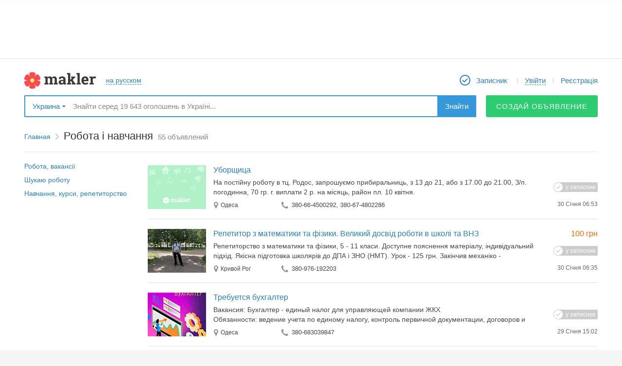

--- FILE ---
content_type: text/html; charset=utf-8
request_url: https://makler.ua/ua/job
body_size: 26798
content:
<!DOCTYPE html>
<html lang="ro">
<head>
	<meta charset="utf-8">
			<link rel="canonical" href="//makler.ua/job"/>
		<!-- favicons begin -->
	<link rel="icon" href="/favicon.ico?27">
	<link rel="apple-touch-icon" sizes="57x57" href="/apple-touch-icon-57x57.png?25">
	<link rel="apple-touch-icon" sizes="60x60" href="/apple-touch-icon-60x60.png?25">
	<link rel="apple-touch-icon" sizes="72x72" href="/apple-touch-icon-72x72.png?25">
	<link rel="apple-touch-icon" sizes="76x76" href="/apple-touch-icon-76x76.png?25">
	<link rel="apple-touch-icon" sizes="114x114" href="/apple-touch-icon-114x114.png?25">
	<link rel="apple-touch-icon" sizes="120x120" href="/apple-touch-icon-120x120.png?25">
	<link rel="apple-touch-icon" sizes="144x144" href="/apple-touch-icon-144x144.png?25">
	<link rel="apple-touch-icon" sizes="152x152" href="/apple-touch-icon-152x152.png?25">
	<link rel="apple-touch-icon" sizes="180x180" href="/apple-touch-icon-180x180.png?25">
	<link rel="icon" type="image/png" href="/android-chrome-192x192.png?25" sizes="192x192">
	<link rel="icon" type="image/png" href="/favicon-32x32.png?25" sizes="32x32">
	<link rel="icon" type="image/png" href="/favicon-96x96.png?25" sizes="96x96">
	<link rel="icon" type="image/png" href="/favicon-16x16.png?27" sizes="16x16">
	<link rel="manifest" href="/manifest.json">
	<meta name="msapplication-TileColor" content="#ffffff">
	<meta name="msapplication-TileImage" content="/mstile-144x144.png?25">
	<meta name="theme-color" content="#ffffff">
	<meta name="apple-mobile-web-app-title" content="Makler.md">
	<meta name="mobile-web-app-capable" content="yes">
	<meta name="application-name" content="Makler.md">
	<!-- favicons end -->
	<meta name="format-detection" content="telephone=no">
    <script data-ad-client="ca-pub-4718658742144689" async src="https://pagead2.googlesyndication.com/pagead/js/adsbygoogle.js"></script>

	<link rel="stylesheet" href="https://unpkg.com/leaflet@1.5.1/dist/leaflet.css" />
	<script src="https://unpkg.com/leaflet@1.5.1/dist/leaflet.js"></script>

	<link rel="stylesheet" href="https://unpkg.com/leaflet@1.3.1/dist/leaflet.css" integrity="sha512-Rksm5RenBEKSKFjgI3a41vrjkw4EVPlJ3+OiI65vTjIdo9brlAacEuKOiQ5OFh7cOI1bkDwLqdLw3Zg0cRJAAQ==" crossorigin="" />
	<link rel="stylesheet" href="https://unpkg.com/leaflet.markercluster@1.3.0/dist/MarkerCluster.css" />
	<link rel="stylesheet" href="https://unpkg.com/leaflet.markercluster@1.3.0/dist/MarkerCluster.Default.css" />

	<script src="https://unpkg.com/leaflet@1.3.1/dist/leaflet.js" integrity="sha512-/Nsx9X4HebavoBvEBuyp3I7od5tA0UzAxs+j83KgC8PU0kgB4XiK4Lfe4y4cgBtaRJQEIFCW+oC506aPT2L1zw==" crossorigin=""></script>
	<script src="https://unpkg.com/leaflet.markercluster@1.3.0/dist/leaflet.markercluster.js"></script>

	<script src='https://api.mapbox.com/mapbox.js/plugins/leaflet-fullscreen/v1.0.1/Leaflet.fullscreen.min.js'></script>
	<link href='https://api.mapbox.com/mapbox.js/plugins/leaflet-fullscreen/v1.0.1/leaflet.fullscreen.css' rel='stylesheet' />

	<script src="/vendors/jquery/jquery-2.1.1.min.js"></script>

	<script src="https://cdnjs.cloudflare.com/ajax/libs/notify/0.4.2/notify.min.js" integrity="sha256-tSRROoGfGWTveRpDHFiWVz+UXt+xKNe90wwGn25lpw8=" crossorigin="anonymous"></script>

	<meta name="description" content="Все объявления в разделе Робота і навчання в Україні" ><title>Робота і навчання</title>    <link href="/d/css.min/layout.default.css?a05f6" media="screen" rel="stylesheet" type="text/css" >
<link href="/d/css/login-register-popups.css?a05f6" media="screen" rel="stylesheet" type="text/css" >
<link href="/vendors/jquery/ui/jquery-ui.min.css?a05f6" media="screen" rel="stylesheet" type="text/css" >
<link href="/vendors/jquery/plugins/jquery.plugins.min.css?a05f6" media="screen" rel="stylesheet" type="text/css" >
<link href="/vendors/fancybox2/jquery.fancybox.min.css?a05f6e" media="screen" rel="stylesheet" type="text/css" >    
    <script type="text/javascript">
        var CONF = {
            lang: 'ua',
            publisherId: '4',
            publisherUrl: 'odesa',
            regionUri: '',
            clientType: '',
            showToolTipDelay: 1000,
            showHelpDelay: 300,
            desktopType: 'desktop',
	        domain: 'makler.ua',
            ws: "wss://makler.ua/ws/",
	        isUa: 'true',
            announcementIndexLimit: 24,
            isModerated: 0,
            UID: 0,
            ws_uid: '',
            obtainUId: 895093,
            showCardDelay: 500,
            showPhotoDelay: 100,
            showBadge: true,
	        googleTagManagerData: {
		        city: "Одесса",
		        field_115: [],
		        publishers: {
			        1 : 'Kishinev',
			        2 : 'Belcy',
			        3 : 'Tiraspol',
			        4 : 'Odessa',
			        12 : 'Rybnica',
			        14 : 'Nikolaev',
			        15 : 'Regiony_Moldovy'
		        }
	        },
	        ga: '',
	        fbAppId: '191496614200089',
	        vkAppId: '2117415',
	        rp_host: 'https://comet.makler.ua/?1769767843',
	        us_uid: '',
	        answer_btn: 'Ответить',
	        disable_notifications: true        };
    </script>

		<meta name="apple-itunes-app" content="app-id=1442237033">		
		
		
	

			<!-- Global site tag (gtag.js) - Google Analytics -->
		<script async src="https://www.googletagmanager.com/gtag/js?id=UA-87355176-1"></script>
		<script>
			window.dataLayer = window.dataLayer || [];
			function gtag(){dataLayer.push(arguments);}
			gtag('js', new Date());

			gtag('config', 'UA-87355176-1');
		</script>
	
	<script>window.yaContextCb = window.yaContextCb || []</script>
    <script src="https://yandex.ru/ads/system/context.js" async></script>

    
	<script src="//protvmd.adocean.pl/files/js/ado.js" async></script> <script>window._aoState=0,function e(){return"object"!=typeof ado?void setTimeout(function(){e()},5):(ado.config({mode:"new",xml:!1,characterEncoding:!0}),ado.preview({enabled:!0}),void(_aoState=1))}()</script>
<script>
	/*  (c)AdOcean 2003-2025, MASTER: protv_md.makler.md.All Site  */
	!function t(){return 1!=_aoState?void setTimeout(function(){t()},5):(ado.master({id:"W0znK5dOd62a8Vw7GCBLugh6Uwgo13IDZV3fH8OcwfL.s7",server:"protvmd.adocean.pl"}),void(_aoState=2))}()
</script>

</head>
	<body>
	
	
			<script>
			(function(i,s,o,g,r,a,m){i['GoogleAnalyticsObject']=r;i[r]=i[r]||function(){
					(i[r].q=i[r].q||[]).push(arguments)},i[r].l=1*new Date();a=s.createElement(o),
				m=s.getElementsByTagName(o)[0];a.async=1;a.src=g;m.parentNode.insertBefore(a,m)
			})(window,document,'script','https://www.google-analytics.com/analytics.js','ga');
						ga('send', 'pageview');
			setTimeout(function(){ga('send', 'event', 'Новый посетитель', location.pathname);}, 15000);
		</script>
	
<script>
	function ga(action, data) {}
</script>

<!-- site content { -->
<div id="mainWrapper">
			<script type="text/javascript" src="/vendors/jquery/jquery-tmpl.js" async></script>

<header id="header">
<!--	banner begin-->
							<aside id="header_wideBannContainer">
					<div id="header_wideBannCropper">
						
					</div>
				</aside>
				<!-- UA - responsive - header -->
			
	
<!--	banner end-->
	<div class="canvas">
		<nav id="header_firstRow">
			<div id="header_colLeft">
				


				<a href="/ua/" id="header_logo"></a>

								<a href="/ru/job" id="header_lang" class="bdash"><span>на русском</span></a>
			</div>

			<div id="header_colRight">
				<ul id="header_menu">
											<li class="header_menuItem">
							<a href="/ua/an/notepad/" class="header_menuLink" id="header_myNotepad">
								<span class="mr5">Записник</span>
								<b id="notepadQty" >
																	</b>
							</a>
						</li>
						<li class="header_menuItem">
							<a href="javascript:void(null);"
							   id="logInDiv"
							   onclick="App.user.login();"
							   class="DropDownBtn bdash user header_menuLink">
								<div>
									<span>Увійти</span>
								</div>
							</a>
						</li>
						<li class="header_menuItem">
							<a onclick="App.user.register();" href="javascript:void(null);" id="reg-link-header" class="header_menuLink">
								Реєстрація							</a>
						</li>
									</ul>
			</div>
		</nav>

					<div id="header_secondRow">
				<div id="header_publisherSelector">
					<span data-w="pubSelList" class="DropDownBtn bdrop">
	Украина</span>
<div class="mydrop  mydrop_ua shadow" id="pubSelList" style="display: none;">
					<div id="main-list-bookmarked-ua" class="m_container m_container_ua">
					<div class="ohid">
						<h4>Популярні регіони</h4>
					</div>
					<div class="book ">
						<ul>
																																							<li ><a href="/ua/nik-nikolaev/job" data-rel="384" data-type="city" class="select_region" >Миколаїв</a></li>
																																								<li ><a href="/ua/odessa/job" data-rel="406" data-type="city" class="select_region" >Одеса</a></li>
																																								<li ><a href="/ua/kiev/job" data-rel="257" data-type="city" class="select_region" >Київ</a></li>
																																								<li ><a href="/ua/harikov/job" data-rel="489" data-type="city" class="select_region" >Харьков</a></li>
																																								<li ><a href="/ua/dnepr/job" data-rel="113" data-type="city" class="select_region" >Днепр (Днепропетровск)</a></li>
																																								<li ><a href="/ua/dk-donetsk/job" data-rel="138" data-type="city" class="select_region" >Донецк</a></li>
																																								<li ><a href="/ua/lvov/job" data-rel="350" data-type="city" class="select_region" >Львов</a></li>
																					</ul>
					</div>
					<div class="links">

						<div class="region">
							<!--<a href="https://makler.md/"></a>-->

							<a href="/ua/job" data-rel="1" data-type="region" class="select_region uppercase" >Вся украина</a>
							<br>
							<a href="javascript: void(null);" class="other all-regions-ua">ДРУГОЙ РЕГИОН</a>

						</div>
					</div>
				</div>
				<div id="regions-list-ua" class="m_container m_container_ua" style="display:none;">
					<div class="ohid">
						<h4>Выберите область</h4>
						<a id="show-main-list-bookmarked-ua" href="javascript: void(null);">назад к популярным регионам</a>
					</div>
					<div class="book">
						<ul>
																																														<li><a href="javascript:void(null);" data-rel="17" data-type="region" class="select_region_ua" >Николаевская</a></li>
																																								<li><a href="javascript:void(null);" data-rel="18" data-type="region" class="select_region_ua" >Одесская</a></li>
																																								<li><a href="javascript:void(null);" data-rel="13" data-type="region" class="select_region_ua" >Киевская</a></li>
																																								<li><a href="javascript:void(null);" data-rel="5" data-type="region" class="select_region_ua" >Винницкая</a></li>
																																								<li><a href="javascript:void(null);" data-rel="6" data-type="region" class="select_region_ua" >Волынская</a></li>
																																								<li><a href="javascript:void(null);" data-rel="7" data-type="region" class="select_region_ua" >Днепропетровская</a></li>
																																								<li><a href="javascript:void(null);" data-rel="8" data-type="region" class="select_region_ua" >Донецкая</a></li>
																																								<li><a href="javascript:void(null);" data-rel="9" data-type="region" class="select_region_ua" >Житомирская</a></li>
																																								<li><a href="javascript:void(null);" data-rel="10" data-type="region" class="select_region_ua" >Закарпатская</a></li>
																																								<li><a href="javascript:void(null);" data-rel="11" data-type="region" class="select_region_ua" >Запорожская</a></li>
																																								<li><a href="javascript:void(null);" data-rel="12" data-type="region" class="select_region_ua" >Ивано-Франковская</a></li>
																																								<li><a href="javascript:void(null);" data-rel="14" data-type="region" class="select_region_ua" >Кировоградская</a></li>
																																								<li><a href="javascript:void(null);" data-rel="15" data-type="region" class="select_region_ua" >Луганская</a></li>
																																								<li><a href="javascript:void(null);" data-rel="16" data-type="region" class="select_region_ua" >Львовская</a></li>
																																								<li><a href="javascript:void(null);" data-rel="19" data-type="region" class="select_region_ua" >Полтавская</a></li>
																																								<li><a href="javascript:void(null);" data-rel="20" data-type="region" class="select_region_ua" >Ровенская</a></li>
																																								<li><a href="javascript:void(null);" data-rel="21" data-type="region" class="select_region_ua" >Сумская</a></li>
																																								<li><a href="javascript:void(null);" data-rel="22" data-type="region" class="select_region_ua" >Тернопольская</a></li>
																																								<li><a href="javascript:void(null);" data-rel="23" data-type="region" class="select_region_ua" >Харьковская</a></li>
																																								<li><a href="javascript:void(null);" data-rel="24" data-type="region" class="select_region_ua" >Херсонская</a></li>
																																								<li><a href="javascript:void(null);" data-rel="25" data-type="region" class="select_region_ua" >Хмельницкая</a></li>
																																								<li><a href="javascript:void(null);" data-rel="26" data-type="region" class="select_region_ua" >Черкасская</a></li>
																																								<li><a href="javascript:void(null);" data-rel="27" data-type="region" class="select_region_ua" >Черниговская</a></li>
																																								<li><a href="javascript:void(null);" data-rel="28" data-type="region" class="select_region_ua" >Черновицкая</a></li>
																					</ul>
					</div>
				</div>
				<div id="cities-list-ua" class="m_container m_container_ua" style="display:none;">
					<div class="ohid">
						<h4>Выберите город</h4>
						<a class="show-regions-ua" href="javascript: void(null);">назад к выбору области</a>
					</div>

					<div class="book">
						<ul id="cities-list-ul">

						</ul>
					</div>
				</div>
			</div>				</div>
				<div id="header_searchBox">
					<div itemscope itemtype="https://schema.org/WebSite">
						<meta itemprop="url" content="//makler.md/"/>
						<form id="header_searchForm"
						      itemprop="potentialAction"
						      itemscope
						      itemtype="https://schema.org/SearchAction"
						      action="/ua/an/search/"
						      method="get">
							<meta itemprop="target" content="https://makler.md/ua/an/search/?query={query}"/>
							<input id="header_searchField"
							       type="text"
							       itemprop="query-input"
							       class="disable-border"
							       placeholder="Знайти серед 19 643 оголошень в Україні..."
							       name="query"
							       value=""
							       autocomplete="off"/>
							<button type="submit" id="header_searchButton">Знайти</button>
						</form>
					</div>
				</div>
									<a class="btn_solid btn_green btn_green_ua btn_45"
					   onclick="GA_MKLR.anAddToCatFromTopMenu('Одесса', '610')"
					   href="/an/web/add">
						Создай объявление					</a>
					<!--<a href="javascript: void(null)" class="btn_drop_down btn_green DropDownBtn" data-w="dropdown-menu"></a>
					<div id="dropdown-menu" class="shadow">
						<a href="/an/web/add"></a>
						<br>
						<a href="/an/paper/add"></a>
					</div>-->
							</div>
		
	</div>
</header>

<nav id="toolbar">
	<div id="toolbar_wrapper">
		<div id="toolbar_leftControls">
			<a id="toolbar_slideToTop" class="toolbar_qtip" title="Наверх" href="javascript:void(null);"></a>
			<a id="toolbar_logo" class="toolbar_qtip" title="На главную страницу" href="/"></a>
		</div>

		<form action="/ua/an/search/" method="GET" id="toolbar_searchForm">
			<input id="toolbar_searchField"
			       type="text"
			       name="query"
			       value=""
			       placeholder="Знайти в Україні..."
			       autocomplete="off">
			<button id="toolbar_searchButton">Знайти</button>
			<span id="toolbar_minifySearchBox"></span>
			<div id="toolbar_smartSearchBox"></div>
		</form>

		<div id="toolbar_rightControls">
							<a href="/ua/an/notepad/" id="toolbar_myNotepad" title="Записник" class="toolbar_qtip">
					<span class="notepadQty">
											</span>
				</a>

				<div id="toolbar_myMiniProfile" class="DropDownBtn" onclick="App.user.login();">
					<a href="javascript:void(null)" onclick="App.user.login();" data-w="toolbar_logInExpanded" id="mmLogB" class="DropDownBtn bdash ron">
						<span class="ron">Увійти</span>
					</a>
				</div>

				<a href="javascript:void(null);" id="toolbar_registerLink" onclick="return App.user.register();">
					Реєстрація				</a>
										<a class="toolbar_qtip"
				   onclick="GA_MKLR.anAddToCatFromTopMenu('Одесса', '610')"
				   href="/an/web/add"
				   id="toolbar_addAd"
				   title="Создай объявление">
				</a>
					</div>
	</div>
</nav>
<ul id="smartSearchBox" data-publisher-id="4" data-is-cat="" style="display: none"></ul>
<script id="smartSearchBox_tmpl" type="text/x-jquery-tmpl">
		{{if isInCategory}}
	<li id="smartSearchBox_findInThisCat" class="smartSearch_promptItem" data-category-url="/ua/job">
		{{html categoryQuery}}
	<span class="smartSearch_catName">в текущем разделе</span>
		</li>
		{{/if}}
	{{if categoryQueries.length}}
	<li id="smartSearchBox_findInCategories">
		<ul>
		{{each(k, v) categoryQueries}}
	<li class="smartSearch_promptItem" data-category-url="${v.url}">
		{{html v.key}}
	<span class="smartSearch_catName">${v.category}</span>
		</li>
		{{/each}}
	</ul>
	</li>
	{{/if}}
	{{if otherQueries.length}}
	<li id="smartSearchBox_findInOtherQueries">
		<ul>
		{{each otherQueries}}
	<li class="smartSearch_promptItem">
		{{html $value}}
	</li>
	{{/each}}
	</ul>
	</li>
	{{/if}}
</script>

	<div id="contentWrapper" class="canvas clrfix">
		
<div class="layout-2col-left240px-rightX cat-level2">
	<!-- .path -->
<nav>
	<ul class="path" data-category-levels-count="2">
		<li class="pl"><a href="/ua/" class="pa">Главная</a></li>
						<li class="pl">
					<a href="/ua/job">Робота і навчання</a>

											<span class="an-cat-count title_adsCounter">55 объявлений</span>
									</li>
									</ul>
</nav>
<!-- /.path -->
<div class="alline"></div>
<div class="col-left">
	<nav>
		<ul class="tlist rublist menuAim">

						<li>
				<a href="/ua/job/job-offers">Робота, вакансії					<!--<span></span>-->
				</a>
			</li>
								<li>
				<a href="/ua/job/looking-for-job">Шукаю роботу					<!--<span></span>-->
				</a>
			</li>
								<li>
				<a href="/ua/job/education">Навчання, курси, репетиторство					<!--<span></span>-->
				</a>
			</li>
			</ul>	</nav>

		</div>

	<div class="col-right">
		<div id="pageTopId"></div>

		<!--banner begin-->
		<!--

									<div style="height: 90px; margin-top: 25px; margin-bottom: 25px;">
											</div>
									<div style="display: none"></div>
				
		-->		<!--banner end-->

		<div id="catCon">
							<div id="mainAnList">

						<div style="display: none;" id="mklr-filter-json">{"sCats":{"389":{"name":"\u0422\u0443\u0440\u0438\u0437\u043c, \u0441\u043f\u043e\u0440\u0442 \u0456 \u0432\u0456\u0434\u043f\u043e\u0447\u0438\u043d\u043e\u043a","count":11,"child":{"886":{"name":"\u041f\u0443\u0442\u0435\u0448\u0435\u0441\u0442\u0432\u0438\u044f \u0438 \u043e\u0442\u0434\u044b\u0445","count":1},"681":{"name":"\u0420\u043e\u0437\u0432\u0430\u0433\u0438 \u0456 \u0445\u043e\u0431\u0456","count":7},"394":{"name":"\u0421\u043f\u043e\u0440\u0442\u0438\u0432\u043d\u0456 \u043a\u043b\u0443\u0431\u0438 \u0442\u0430 \u0441\u0435\u043a\u0446\u0456\u0457","count":1},"399":{"name":"\u0412\u0435\u043b\u043e\u0441\u043f\u043e\u0440\u0442","count":2}}},"114":{"name":"\u0422\u0440\u0430\u043d\u0441\u043f\u043e\u0440\u0442","count":146,"child":{"865":{"name":"\u0406\u043d\u0448\u0456 \u0432\u0438\u0434\u0438 \u0442\u0440\u0430\u043d\u0441\u043f\u043e\u0440\u0442\u0443","count":1},"124":{"name":"\u0410\u0432\u0442\u043e\u043a\u043e\u043c\u043f\u043b\u0435\u043a\u0442\u0443\u044e\u0447\u0456","count":56},"120":{"name":"\u0421\u043f\u0435\u0446\u0442\u0435\u0445\u043d\u0456\u043a\u0430","count":2},"801":{"name":"\u041c\u043e\u0442\u043e","count":10},"140":{"name":"\u041f\u0435\u0440\u0435\u0432\u0435\u0437\u0435\u043d\u043d\u044f","count":1},"621":{"name":"\u0406\u043d\u0448\u0435","count":19},"546":{"name":"\u0410\u0443\u0434\u0456\u043e, \u0432\u0456\u0434\u0435\u043e\u0441\u0438\u0441\u0442\u0435\u043c\u0438","count":1},"545":{"name":"\u0412\u0456\u0434\u0435\u043e\u0440\u0435\u0454\u0441\u0442\u0440\u0430\u0442\u043e\u0440\u0438","count":2},"544":{"name":"\u041d\u0430\u0432\u0456\u0433\u0430\u0442\u043e\u0440\u0438","count":3},"538":{"name":"\u041f\u0440\u0438\u0447\u0435\u043f\u0438","count":39},"536":{"name":"\u0412\u0430\u043d\u0442\u0430\u0436\u043d\u0456 \u0430\u0432\u0442\u043e\u043c\u043e\u0431\u0456\u043b\u0456","count":1},"535":{"name":"\u041b\u0435\u0433\u043a\u043e\u0432\u0456 \u0430\u0432\u0442\u043e\u043c\u043e\u0431\u0456\u043b\u0456","count":11}}},"696":{"name":"\u041f\u043e\u0441\u043b\u0443\u0433\u0438","count":116,"child":{"858":{"name":"\u0420\u0435\u043a\u043b\u0430\u043c\u0430 \u0456 \u0434\u0438\u0437\u0430\u0439\u043d","count":7},"857":{"name":"\u0411\u0456\u0437\u043d\u0435\u0441 \u0456 \u043a\u043e\u043d\u0441\u0430\u043b\u0442\u0438\u043d\u0433","count":29},"266":{"name":"\u0417\u0434\u043e\u0440\u043e\u0432'\u044f \u0442\u0430 \u043a\u0440\u0430\u0441\u0430","count":2},"860":{"name":"\u0414\u0440\u0443\u0433\u0438\u0435 \u0443\u0441\u043b\u0443\u0433\u0438","count":20},"572":{"name":"\u0414\u043e\u043f\u043e\u043c\u043e\u0433\u0430 \u0456 \u043a\u043e\u043d\u0441\u0443\u043b\u044c\u0442\u0443\u0432\u0430\u043d\u043d\u044f","count":5},"527":{"name":"\u0420\u0438\u0442\u0443\u0430\u043b\u044c\u043d\u0456 \u043f\u043e\u0441\u043b\u0443\u0433\u0438","count":1},"526":{"name":"\u041f\u0440\u043e\u0440\u043e\u0446\u0442\u0432\u0430","count":52}}},"12":{"name":"\u041d\u0435\u0440\u0443\u0445\u043e\u043c\u0456\u0441\u0442\u044c","count":3491,"child":{"854":{"name":"\u041d\u0435\u0440\u0443\u0445\u043e\u043c\u0456\u0441\u0442\u044c \u0437\u0430 \u043a\u043e\u0440\u0434\u043e\u043d\u043e\u043c","count":89},"820":{"name":"\u041e\u0440\u0435\u043d\u0434\u0430","count":2456},"819":{"name":"\u041f\u0440\u043e\u0434\u0430\u0436","count":831},"808":{"name":"\u041e\u0431\u043c\u0456\u043d","count":2},"635":{"name":"\u041a\u0443\u043f\u043b\u044e, \u0432\u0456\u0437\u044c\u043c\u0443 \u0432 \u043e\u0440\u0435\u043d\u0434\u0443","count":113}}},"822":{"name":"Handmade","count":6,"child":{"838":{"name":"\u0406\u043d\u0448\u0435","count":1},"834":{"name":"\u041f\u0440\u0435\u0434\u043c\u0435\u0442\u0438 \u0456\u043d\u0442\u0435\u0440'\u0454\u0440\u0443, \u043f\u043e\u0441\u0443\u0434","count":3},"831":{"name":"\u0428\u0438\u0442\u0442\u044f, \u0432'\u044f\u0437\u0430\u043d\u043d\u044f, \u0432\u0438\u0448\u0438\u0432\u0430\u043d\u043d\u044f","count":1},"823":{"name":"\u041f\u0440\u0438\u043a\u0440\u0430\u0441\u0438 \u0439 \u0430\u043a\u0441\u0435\u0441\u0443\u0430\u0440\u0438","count":1}}},"457":{"name":"\u0410\u0443\u0434\u0456\u043e, \u0432\u0456\u0434\u0435\u043e, \u0444\u043e\u0442\u043e, \u0422\u0411","count":49,"child":{"205":{"name":"\u0422\u0412","count":16},"468":{"name":"\u0424\u043e\u0442\u043e","count":5},"475":{"name":"\u0412\u0456\u0434\u0435\u043e","count":7},"458":{"name":"\u0410\u0443\u0434\u0456\u043e","count":8},"532":{"name":"\u041e\u0431\u0440\u043e\u0431\u043a\u0430 \u0444\u043e\u0442\u043e \u0456 \u0432\u0456\u0434\u0435\u043e, \u043c\u043e\u043d\u0442\u0430\u0436","count":8},"531":{"name":"\u041f\u0440\u043e\u0444\u0435\u0441\u0456\u0439\u043d\u0435 \u0444\u043e\u0442\u043e \u0456 \u0432\u0456\u0434\u0435\u043e\u0437\u043d\u0456\u043c\u0430\u043d\u043d\u044f","count":5}}},"425":{"name":"::\u0420\u0443\u0431\u0440\u0438\u043a\u0430::---::\u041a\u043e\u043c\u043f\u044c\u044e\u0442\u0435\u0440\u044b,   \u043e\u0440\u0433\u0442\u0435\u0445\u043d\u0438\u043a\u0430 \u0438 IT","count":34,"child":{"438":{"name":"\u041a\u043e\u043c\u043f\u043b\u0435\u043a\u0442\u0443\u044e\u0447\u0456","count":4},"451":{"name":"\u041e\u0440\u0433\u0442\u0435\u0445\u043d\u0456\u043a\u0430","count":1},"791":{"name":"\u0420\u0435\u043c\u043e\u043d\u0442 \u0456 \u043e\u0431\u0441\u043b\u0443\u0433\u043e\u0432\u0443\u0432\u0430\u043d\u043d\u044f \u043e\u0440\u0433\u0442\u0435\u0445\u043d\u0456\u043a\u0438","count":3},"784":{"name":"\u0406\u043d\u0448\u0435","count":5},"583":{"name":"\u041a\u043e\u043c\u043f'\u044e\u0442\u0435\u0440\u043d\u0456 \u0442\u0430 \u0456\u043d\u0442\u0435\u0440\u043d\u0435\u0442-\u043f\u043e\u0441\u043b\u0443\u0433\u0438","count":9},"547":{"name":"\u0410\u043a\u0441\u0435\u0441\u0443\u0430\u0440\u0438","count":12}}},"292":{"name":"\u0411\u0443\u0434\u0456\u0432\u043d\u0438\u0446\u0442\u0432\u043e \u0442\u0430 \u0440\u0435\u043c\u043e\u043d\u0442","count":38,"child":{"783":{"name":"\u0406\u043d\u0448\u0435","count":5},"778":{"name":"\u0413\u043e\u0441\u043f\u043e\u0434\u0430\u0440\u0447\u0456 \u0442\u043e\u0432\u0430\u0440\u0438","count":3},"636":{"name":"\u0406\u043d\u0441\u0442\u0440\u0443\u043c\u0435\u043d\u0442\u0438","count":3},"294":{"name":"\u0411\u0443\u0434\u0456\u0432\u0435\u043b\u044c\u043d\u0456 \u0442\u043e\u0432\u0430\u0440\u0438 \u0442\u0430 \u043c\u0430\u0442\u0435\u0440\u0456\u0430\u043b\u0438","count":27}}},"223":{"name":"\u041c\u0435\u0431\u043b\u0456 \u0442\u0430 \u0456\u043d\u0442\u0435\u0440'\u0454\u0440","count":8,"child":{"774":{"name":"\u0406\u043d\u0448\u0435","count":3},"649":{"name":"\u0414\u0430\u0447\u043d\u0456 \u0442\u0430 \u0441\u0430\u0434\u043e\u0432\u0456 \u043c\u0435\u0431\u043b\u0456","count":2},"247":{"name":"\u0423\u0441\u0435 \u0434\u043b\u044f \u043a\u043e\u043c\u0444\u043e\u0440\u0442\u0443","count":2},"240":{"name":"\u041c\u0435\u0431\u043b\u0456 \u0434\u043b\u044f \u0434\u043e\u043c\u0443","count":1}}},"224":{"name":"\u041e\u0434\u044f\u0433, \u0432\u0437\u0443\u0442\u0442\u044f, \u0430\u043a\u0441\u0435\u0441\u0443\u0430\u0440\u0438","count":32,"child":{"767":{"name":"\u0412\u0437\u0443\u0442\u0442\u044f","count":5},"765":{"name":"\u041e\u0434\u044f\u0433","count":27}}},"577":{"name":"\u041e\u0431\u043b\u0430\u0434\u043d\u0430\u043d\u043d\u044f \u0456 \u043f\u0440\u0438\u043b\u0430\u0434\u0438","count":61,"child":{"706":{"name":"\u041f\u0440\u0438\u043b\u0430\u0434\u0438 \u0439 \u0456\u043d\u0441\u0442\u0440\u0443\u043c\u0435\u043d\u0442\u0438","count":21},"693":{"name":"\u041e\u0445\u043e\u0440\u043e\u043d\u0430 \u0456 \u0431\u0435\u0437\u043f\u0435\u043a\u0430","count":8},"618":{"name":"\u0406\u043d\u0448\u0435","count":16},"616":{"name":"\u0422\u043e\u0440\u0433\u043e\u0432\u0435\u043b\u044c\u043d\u0435 \u043e\u0431\u043b\u0430\u0434\u043d\u0430\u043d\u043d\u044f","count":1},"615":{"name":"\u041f\u0440\u043e\u043c\u0438\u0441\u043b\u043e\u0432\u0435 \u043e\u0431\u043b\u0430\u0434\u043d\u0430\u043d\u043d\u044f","count":15}}},"492":{"name":"\u0414\u0430\u0447\u043d\u0435 \u0456 \u0441\u0456\u043b\u044c\u0441\u044c\u043a\u0435 \u0433\u043e\u0441\u043f\u043e\u0434\u0430\u0440\u0441\u0442\u0432\u043e","count":34,"child":{"702":{"name":"\u0421\u0456\u043b\u044c\u0433\u043e\u0441\u043f\u0440\u043e\u0431\u043e\u0442\u0438","count":1},"701":{"name":"\u041a\u043e\u0440\u043c\u0438","count":1},"697":{"name":"\u0421\u0430\u0434\u043e\u0432\u0438\u0439 \u0456\u043d\u0432\u0435\u043d\u0442\u0430\u0440","count":1},"568":{"name":"\u0421\u0456\u043b\u044c\u0433\u043e\u0441\u043f\u0442\u0435\u0445\u043d\u0456\u043a\u0430","count":31}}},"685":{"name":"\u0406\u043d\u0448\u0435","count":57,"child":{"687":{"name":"\u041a\u0443\u043f\u043b\u044e \u0440\u0456\u0437\u043d\u0435","count":19},"502":{"name":"\u041f\u0440\u043e\u0434\u0443\u043a\u0442\u0438, \u043d\u0430\u043f\u043e\u0457 \u0442\u0430 \u043f\u0430\u043a\u0443\u0432\u0430\u043d\u043d\u044f","count":1},"654":{"name":"\u041c\u0435\u0434\u0438\u0447\u043d\u0456 \u0442\u043e\u0432\u0430\u0440\u0438","count":10},"630":{"name":"\u0406\u043d\u0448\u0435","count":27}}},"280":{"name":"\u0420\u043e\u0441\u043b\u0438\u043d\u0438 \u0456 \u0442\u0432\u0430\u0440\u0438\u043d\u0438","count":1,"child":{"664":{"name":"\u0406\u043d\u0448\u0435","count":1}}},"274":{"name":"\u041f\u043e\u0431\u0443\u0442\u043e\u0432\u0430 \u0442\u0435\u0445\u043d\u0456\u043a\u0430","count":57,"child":{"661":{"name":"\u0406\u043d\u0448\u0435","count":5},"555":{"name":"\u0422\u0435\u0445\u043d\u0456\u043a\u0430 \u0434\u043b\u044f \u043a\u0443\u0445\u043d\u0456","count":14},"614":{"name":"\u0420\u0435\u043c\u043e\u043d\u0442 \u0456 \u043e\u0431\u0441\u043b\u0443\u0433\u043e\u0432\u0443\u0432\u0430\u043d\u043d\u044f \u043f\u043e\u0431\u0443\u0442\u043e\u0432\u043e\u0457 \u0442\u0435\u0445\u043d\u0456\u043a\u0438","count":12},"566":{"name":"\u041e\u0431\u0456\u0433\u0440\u0456\u0432\u0430\u0447\u0456, \u0432\u043e\u0434\u043e\u043d\u0430\u0433\u0440\u0456\u0432\u0430\u0447\u0456","count":6},"564":{"name":"\u0415\u043b\u0435\u043a\u0442\u0440\u043e\u0434\u0440\u0456\u0431\u043d\u0438\u0446\u0456","count":14},"563":{"name":"\u0428\u0432\u0435\u0439\u043d\u0456, \u0432'\u044f\u0437\u0430\u043b\u044c\u043d\u0456 \u043c\u0430\u0448\u0438\u043d\u0438","count":1},"562":{"name":"\u041f\u0440\u0430\u043b\u044c\u043d\u0456 \u043c\u0430\u0448\u0438\u043d\u0438","count":1},"557":{"name":"\u041f\u043e\u0440\u043e\u0445\u043e\u0442\u044f\u0433\u0438 \u0442\u0430 \u043f\u0456\u0434\u043b\u043e\u0433\u043e\u043d\u0430\u0442\u0438\u0440\u0430\u0447\u0456","count":4}}},"212":{"name":"\u0422\u0435\u043b\u0435\u0444\u043e\u043d\u0438 \u0442\u0430 \u0437\u0432'\u044f\u0437\u043e\u043a","count":3,"child":{"643":{"name":"\u0406\u043d\u0448\u0435","count":3}}},"610":{"name":"\u0420\u043e\u0431\u043e\u0442\u0430 \u0456 \u043d\u0430\u0432\u0447\u0430\u043d\u043d\u044f","count":44,"child":{"612":{"name":"\u0420\u043e\u0431\u043e\u0442\u0430, \u0432\u0430\u043a\u0430\u043d\u0441\u0456\u0457","count":35},"611":{"name":"\u0428\u0443\u043a\u0430\u044e \u0440\u043e\u0431\u043e\u0442\u0443","count":9}}},"521":{"name":"\u0417\u043d\u0430\u0439\u043e\u043c\u0441\u0442\u0432\u0430","count":3,"child":{"523":{"name":"\u0428\u043b\u044e\u0431\u043d\u0456 \u043f\u043e\u0432\u0456\u0434\u043e\u043c\u043b\u0435\u043d\u043d\u044f","count":2},"522":{"name":"\u0428\u0443\u043a\u0430\u044e \u0434\u0440\u0443\u0437\u0456\u0432","count":1}}}}}</div>
<input type="hidden" name="totalFoundRows" id="totalFoundRows"
       value="55"/>

<section>
	
	
		

	
	
					<div class="ls-detail ">
									<article data-unseen="" class="" id="tr_an-625698" data-an-doc-id="">

						
													<div class="ls-detail_noImgBlock">
								<img src="/images/placeholders/detail3.png" alt="">
							</div>
						
						<div class="ls-detail_controlsBlock">
							<div class="priceBox">
																							</div>

							<a class="np_612_625698 to-notepad"
							   data-txt0="у записник"
							   data-txt1="у записнику"
							   data-cat="612"
							   data-an_id="625698"><b>у записник</b>
							</a>

							<div class="ls-detail_time">30 Січня 06:53</div>
																																		</div>
												<div class="ls-detail_infoBlock">
							<h3 class="ls-detail_antTitle">
	<!--							-->								<a href="/ua/job/job-offers/an/625698" class="ls-detail_anUrl" title="Уборщица">
									<span>
										Уборщица									</span>
								</a>
															</h3>
							<p class="ls-detail_anText">
							<div class="subfir">
								На постійну роботу в тц. Родос, запрошуємо прибиральниць, з 13 до 21, або з 17.00 до 21.00, З/п. погодинна, 70 гр. г. виплати 2 р. на місяць, район пл. 10 квітня.  							</div>


						</p>
						<div class="ls-detail_anData">
							<div class="mapath list">
	<span id="pointer_icon">Одеса</span>
				</div>															<span class="phone_icon">
									380-66-4500292, 380-67-4802286								</span>
															</div>

						</div>
					</article>

					
					
					

									<article data-unseen="" class="" id="tr_an-62522" data-an-doc-id="">

						
													<div class="ls-detail_imgBlock">
								<a onclick="return sImg(334, '62522');">
									<img src="/layouts/default/img/photo_placeholder_120x90.png" data-src="https://media.makler.md/production/an/thumb/000/068/641/000068641962.jpg" alt="Репетитор з математики та фізики. Великий досвід роботи в школі та ВНЗ"/>
								</a>
							</div>
						
						<div class="ls-detail_controlsBlock">
							<div class="priceBox">
																	<span class="ls-detail_price">100 грн</span>
																							</div>

							<a class="np_334_62522 to-notepad"
							   data-txt0="у записник"
							   data-txt1="у записнику"
							   data-cat="334"
							   data-an_id="62522"><b>у записник</b>
							</a>

							<div class="ls-detail_time">30 Січня 06:35</div>
																																		</div>
												<div class="ls-detail_infoBlock">
							<h3 class="ls-detail_antTitle">
	<!--							-->								<a href="/ua/job/education/an/62522" class="ls-detail_anUrl" title="Репетитор з математики та фізики. Великий досвід роботи в школі та ВНЗ">
									<span>
										Репетитор з математики та фізики. Великий досвід роботи в школі та ВНЗ									</span>
								</a>
															</h3>
							<p class="ls-detail_anText">
							<div class="subfir">
								Репетиторство з математики та фізики, 5 - 11 класи. Доступне пояснення матеріалу, індивідуальний підхід. Якісна підготовка школярів до ДПА і ЗНО (НМТ). Урок - 125 грн. Закінчив механіко - математичний факультет Дніпропетровського університету. Стаж педагогічної діяльності - 30 років.							</div>


						</p>
						<div class="ls-detail_anData">
							<div class="mapath list">
	<span id="pointer_icon">Кривой Рог</span>
				</div>															<span class="phone_icon">
									380-976-192203								</span>
															</div>

						</div>
					</article>

					
					
					

									<article data-unseen="" class="" id="tr_an-654506" data-an-doc-id="">

						
													<div class="ls-detail_imgBlock">
								<a onclick="return sImg(612, '654506');">
									<img src="/layouts/default/img/photo_placeholder_120x90.png" data-src="https://media.makler.md/production/an/thumb/000/071/507/000071507318.jpg" alt="Требуется бухгалтер"/>
								</a>
							</div>
						
						<div class="ls-detail_controlsBlock">
							<div class="priceBox">
																							</div>

							<a class="np_612_654506 to-notepad"
							   data-txt0="у записник"
							   data-txt1="у записнику"
							   data-cat="612"
							   data-an_id="654506"><b>у записник</b>
							</a>

							<div class="ls-detail_time">29 Січня 15:02</div>
																																		</div>
												<div class="ls-detail_infoBlock">
							<h3 class="ls-detail_antTitle">
	<!--							-->								<a href="/ua/job/job-offers/an/654506" class="ls-detail_anUrl" title="Требуется бухгалтер">
									<span>
										Требуется бухгалтер									</span>
								</a>
															</h3>
							<p class="ls-detail_anText">
							<div class="subfir">
								Вакансия: Бухгалтер - единый налог для управляющей компании ЖКХ<br />
Обязанности: ведение учета по единому налогу, контроль первичной документации, договоров и платежей, касса, кадры, представление отчетности.<br />
Требования: опыт работы бухгалтера, знание налогового законодательства Украины, опыт работы с							</div>


						</p>
						<div class="ls-detail_anData">
							<div class="mapath list">
	<span id="pointer_icon">Одеса</span>
				</div>															<span class="phone_icon">
									380-683039847								</span>
															</div>

						</div>
					</article>

					
					
					

									<article data-unseen="" class="" id="tr_an-630479" data-an-doc-id="">

						
													<div class="ls-detail_imgBlock">
								<a onclick="return sImg(612, '630479');">
									<img src="/layouts/default/img/photo_placeholder_120x90.png" data-src="https://media.makler.md/production/an/thumb/000/064/957/000064957972.jpg" alt="Менеджер по работе с клиентами"/>
								</a>
							</div>
						
						<div class="ls-detail_controlsBlock">
							<div class="priceBox">
																							</div>

							<a class="np_612_630479 to-notepad"
							   data-txt0="у записник"
							   data-txt1="у записнику"
							   data-cat="612"
							   data-an_id="630479"><b>у записник</b>
							</a>

							<div class="ls-detail_time">29 Січня 11:03</div>
																																		</div>
												<div class="ls-detail_infoBlock">
							<h3 class="ls-detail_antTitle">
	<!--							-->								<a href="/ua/job/job-offers/an/630479" class="ls-detail_anUrl" title="Менеджер по работе с клиентами">
									<span>
										Менеджер по работе с клиентами									</span>
								</a>
															</h3>
							<p class="ls-detail_anText">
							<div class="subfir">
								Ищем энергичного менеджера в наш сервисный центр по ремонту мобильных телефонов и мелкой бытовой техники! Если тебе нравятся новые технологии, ты любишь общаться с людьми и стремишься к профессиональному росту, то тебе к нам! У нас интересная, динамичная работа, дружный коллектив и возможности для к							</div>


						</p>
						<div class="ls-detail_anData">
							<div class="mapath list">
	<span id="pointer_icon">Одеса</span>
				</div>															<span class="phone_icon">
									380-676-080106, 380-94-9560480								</span>
															</div>

						</div>
					</article>

					
					
					

									<article data-unseen="" class="" id="tr_an-149855" data-an-doc-id="">

						
													<div class="ls-detail_imgBlock">
								<a onclick="return sImg(611, '149855');">
									<img src="/layouts/default/img/photo_placeholder_120x90.png" data-src="https://media.makler.md/production/an/thumb/000/017/780/000017780575.jpg" alt="Ищу работу – органическое продвижение сайта"/>
								</a>
							</div>
						
						<div class="ls-detail_controlsBlock">
							<div class="priceBox">
																							</div>

							<a class="np_611_149855 to-notepad"
							   data-txt0="у записник"
							   data-txt1="у записнику"
							   data-cat="611"
							   data-an_id="149855"><b>у записник</b>
							</a>

							<div class="ls-detail_time">29 Січня 00:19</div>
																																		</div>
												<div class="ls-detail_infoBlock">
							<h3 class="ls-detail_antTitle">
	<!--							-->								<a href="/ua/job/looking-for-job/an/149855" class="ls-detail_anUrl" title="Ищу работу – органическое продвижение сайта">
									<span>
										Ищу работу – органическое продвижение сайта									</span>
								</a>
															</h3>
							<p class="ls-detail_anText">
							<div class="subfir">
								SEO поисковое органическое продвижение сайта, органическое продвижение – это комплекс действий интернет - маркетинга, направленный на повышение позиций сайта в поисковых системах по разнообразным запросам. <br />
Работа ведется по направлениям: <br />
1) SEO оптимизация сайта: оптимизация контента и структуры с							</div>


						</p>
						<div class="ls-detail_anData">
							<div class="mapath list">
	<span id="pointer_icon">Київ</span>
				</div>															<span class="phone_icon">
									380-66-8283995								</span>
															</div>

						</div>
					</article>

					
					
					

									<article data-unseen="" class="" id="tr_an-61659" data-an-doc-id="">

						
													<div class="ls-detail_imgBlock">
								<a onclick="return sImg(334, '61659');">
									<img src="/layouts/default/img/photo_placeholder_120x90.png" data-src="https://media.makler.md/production/an/thumb/000/065/592/000065592711.jpg" alt="Курси водіїв навантажувачів за 5 днів"/>
								</a>
							</div>
						
						<div class="ls-detail_controlsBlock">
							<div class="priceBox">
																	<span class="ls-detail_price">7 000 &euro;</span>
																							</div>

							<a class="np_334_61659 to-notepad"
							   data-txt0="у записник"
							   data-txt1="у записнику"
							   data-cat="334"
							   data-an_id="61659"><b>у записник</b>
							</a>

							<div class="ls-detail_time">28 Січня 10:56</div>
																																		</div>
												<div class="ls-detail_infoBlock">
							<h3 class="ls-detail_antTitle">
	<!--							-->								<a href="/ua/job/education/an/61659" class="ls-detail_anUrl" title="Курси водіїв навантажувачів за 5 днів">
									<span>
										Курси водіїв навантажувачів за 5 днів									</span>
								</a>
															</h3>
							<p class="ls-detail_anText">
							<div class="subfir">
								БЕЗКОШТОВНИЙ ТЕСТ -ДРАЙВ для кожного бажаючого<br />
<br />
Центр навчання водіїв навантажувачів має офіційну ліцензію на проведення навчання, існує на ринку України 20 років успішної роботи. <br />
Понад 10 000 тис. випускників центру навчання. <br />
Наші філії у великих містах України, таких як м. Дніпро, м. Київ, м							</div>


						</p>
						<div class="ls-detail_anData">
							<div class="mapath list">
	<span id="pointer_icon">Днепр (Днепропетровск)</span>
				</div>															<span class="phone_icon">
									380-504-587530								</span>
															</div>

						</div>
					</article>

					
					
					

									<article data-unseen="" class="" id="tr_an-60416" data-an-doc-id="">

						
													<div class="ls-detail_imgBlock">
								<a onclick="return sImg(334, '60416');">
									<img src="/layouts/default/img/photo_placeholder_120x90.png" data-src="https://media.makler.md/production/an/thumb/000/061/596/000061596583.jpg" alt="Переатестація водіїв навантажувачів за 15 хв!"/>
								</a>
							</div>
						
						<div class="ls-detail_controlsBlock">
							<div class="priceBox">
																	<span class="ls-detail_price">600 грн</span>
																							</div>

							<a class="np_334_60416 to-notepad"
							   data-txt0="у записник"
							   data-txt1="у записнику"
							   data-cat="334"
							   data-an_id="60416"><b>у записник</b>
							</a>

							<div class="ls-detail_time">28 Січня 10:56</div>
																																		</div>
												<div class="ls-detail_infoBlock">
							<h3 class="ls-detail_antTitle">
	<!--							-->								<a href="/ua/job/education/an/60416" class="ls-detail_anUrl" title="Переатестація водіїв навантажувачів за 15 хв!">
									<span>
										Переатестація водіїв навантажувачів за 15 хв!									</span>
								</a>
															</h3>
							<p class="ls-detail_anText">
							<div class="subfir">
								Школа навантажувальної техніки проводить навчання, переатестацію, навчання з досвідом роботи на навантажувач. <br />
 Наші школи знаходяться у таких містах, як Дніпро, Львів, Київ та Вінниц! <br />
Звертайтесь за телефоном! <br />
Телефони для запису: 050 458 75 30! <br />
Чекаємо саме на Вас!							</div>


						</p>
						<div class="ls-detail_anData">
							<div class="mapath list">
	<span id="pointer_icon">Днепр (Днепропетровск)</span>
				</div>															<span class="phone_icon">
									380-504-587530								</span>
															</div>

						</div>
					</article>

					
					
					

									<article data-unseen="" class="" id="tr_an-58440" data-an-doc-id="">

						
													<div class="ls-detail_imgBlock">
								<a onclick="return sImg(334, '58440');">
									<img src="/layouts/default/img/photo_placeholder_120x90.png" data-src="https://media.makler.md/production/an/thumb/000/053/077/000053077932.jpg" alt="Навчання та переатестація водіїв навантажувачів"/>
								</a>
							</div>
						
						<div class="ls-detail_controlsBlock">
							<div class="priceBox">
																	<span class="ls-detail_price">7 000 грн</span>
																							</div>

							<a class="np_334_58440 to-notepad"
							   data-txt0="у записник"
							   data-txt1="у записнику"
							   data-cat="334"
							   data-an_id="58440"><b>у записник</b>
							</a>

							<div class="ls-detail_time">28 Січня 10:56</div>
																																		</div>
												<div class="ls-detail_infoBlock">
							<h3 class="ls-detail_antTitle">
	<!--							-->								<a href="/ua/job/education/an/58440" class="ls-detail_anUrl" title="Навчання та переатестація водіїв навантажувачів">
									<span>
										Навчання та переатестація водіїв навантажувачів									</span>
								</a>
															</h3>
							<p class="ls-detail_anText">
							<div class="subfir">
								БЕЗКОШТОВНИЙ ТЕСТ -ДРАЙВ для кожного бажаючого<br />
<br />
Центр навчання водіїв навантажувачів має офіційну ліцензію на проведення навчання, існує на ринку України 19 років успішної роботи. <br />
Понад 10 000 тис. випускників центру навчання. <br />
Наші філії у великих містах України, таких як м. Дніпро, м. Київ, м							</div>


						</p>
						<div class="ls-detail_anData">
							<div class="mapath list">
	<span id="pointer_icon">Днепр (Днепропетровск)</span>
				</div>															<span class="phone_icon">
									380-504-587530								</span>
															</div>

						</div>
					</article>

					
					
					

									<article data-unseen="" class="" id="tr_an-564543" data-an-doc-id="">

						
													<div class="ls-detail_imgBlock">
								<a onclick="return sImg(612, '564543');">
									<img src="/layouts/default/img/photo_placeholder_120x90.png" data-src="https://media.makler.md/production/an/thumb/000/064/957/000064957989.jpg" alt="Мастер по ремонту бытовой техники."/>
								</a>
							</div>
						
						<div class="ls-detail_controlsBlock">
							<div class="priceBox">
																							</div>

							<a class="np_612_564543 to-notepad"
							   data-txt0="у записник"
							   data-txt1="у записнику"
							   data-cat="612"
							   data-an_id="564543"><b>у записник</b>
							</a>

							<div class="ls-detail_time">28 Січня 10:17</div>
																																		</div>
												<div class="ls-detail_infoBlock">
							<h3 class="ls-detail_antTitle">
	<!--							-->								<a href="/ua/job/job-offers/an/564543" class="ls-detail_anUrl" title="Мастер по ремонту бытовой техники.">
									<span>
										Мастер по ремонту бытовой техники.									</span>
								</a>
															</h3>
							<p class="ls-detail_anText">
							<div class="subfir">
								ПОЖЕЛАНИЯ К СОТРУДНИКУ<br />
Образование: 	не имеет значения<br />
Опыт работы: 	обязателен<br />
График работы: 	полный рабочий день<br />
ОПИСАНИЕ ВАКАНСИИ<br />
В сервисный центр по ремонту мобильных телефонов, ноутбуков и цифровых фотоаппаратов, бытовой техники, требуется мастер по ремонту бытовой техники. <br />
<br />
Требовани							</div>


						</p>
						<div class="ls-detail_anData">
							<div class="mapath list">
	<span id="pointer_icon">Одеса</span>
				</div>															<span class="phone_icon">
									380-676-080106, 380-94-9560480, 380-48-7958595								</span>
															</div>

						</div>
					</article>

					
					
					

									<article data-unseen="" class="" id="tr_an-183924" data-an-doc-id="">

						
													<div class="ls-detail_imgBlock">
								<a onclick="return sImg(611, '183924');">
									<img src="/layouts/default/img/photo_placeholder_120x90.png" data-src="https://media.makler.md/production/an/thumb/000/054/451/000054451781.jpg" alt="Приёмщик заказов, оператор ПК, менеджер по работе с Клиентами. Резюме."/>
								</a>
							</div>
						
						<div class="ls-detail_controlsBlock">
							<div class="priceBox">
																	<span class="ls-detail_price">18 000 грн</span>
																							</div>

							<a class="np_611_183924 to-notepad"
							   data-txt0="у записник"
							   data-txt1="у записнику"
							   data-cat="611"
							   data-an_id="183924"><b>у записник</b>
							</a>

							<div class="ls-detail_time">28 Січня 10:07</div>
																																		</div>
												<div class="ls-detail_infoBlock">
							<h3 class="ls-detail_antTitle">
	<!--							-->								<a href="/ua/job/looking-for-job/an/183924" class="ls-detail_anUrl" title="Приёмщик заказов, оператор ПК, менеджер по работе с Клиентами. Резюме.">
									<span>
										Приёмщик заказов, оператор ПК, менеджер по работе с Клиентами. Резюме.									</span>
								</a>
															</h3>
							<p class="ls-detail_anText">
							<div class="subfir">
								Приёмщик заказов, оператор ПК, диспетчер, менеджер по работе с Клиентами, офис-менеджер. Одесса. Резюме. <br />
<br />
Умение организовать быстрое взаимодействие между отделами Фирмы, работа на положительный имиджевый и финансовый результат в коллективе профессионалов, умение работать с возражениями Клиентов 							</div>


						</p>
						<div class="ls-detail_anData">
							<div class="mapath list">
	<span id="pointer_icon">Одеса</span>
				</div>															<span class="phone_icon">
									380-952-017608								</span>
															</div>

						</div>
					</article>

					
					
					

									<article data-unseen="" class="" id="tr_an-61966" data-an-doc-id="">

						
													<div class="ls-detail_imgBlock">
								<a onclick="return sImg(334, '61966');">
									<img src="/layouts/default/img/photo_placeholder_120x90.png" data-src="https://media.makler.md/production/an/thumb/000/066/529/000066529605.jpg" alt="Сертифіковані курси BAS: Бухгалтерія, КУП, Управління торгівлею"/>
								</a>
							</div>
						
						<div class="ls-detail_controlsBlock">
							<div class="priceBox">
																	<span class="ls-detail_price">3 800 грн</span>
																							</div>

							<a class="np_334_61966 to-notepad"
							   data-txt0="у записник"
							   data-txt1="у записнику"
							   data-cat="334"
							   data-an_id="61966"><b>у записник</b>
							</a>

							<div class="ls-detail_time">28 Січня 07:44</div>
																																		</div>
												<div class="ls-detail_infoBlock">
							<h3 class="ls-detail_antTitle">
	<!--							-->								<a href="/ua/job/education/an/61966" class="ls-detail_anUrl" title="Сертифіковані курси BAS: Бухгалтерія, КУП, Управління торгівлею">
									<span>
										Сертифіковані курси BAS: Бухгалтерія, КУП, Управління торгівлею									</span>
								</a>
															</h3>
							<p class="ls-detail_anText">
							<div class="subfir">
								Центр Сертифікованого Навчання &quot;IT-Центр&quot; проводить курси бухгалтерів, управлінців, менеджерів, керівників підрозділів, IT-фахівців, товарознавців, працівників облікових служб з роботи в програмах BAS. <br />
<br />
Сертифіковані курси BAS: <br />
•	Використання прикладного рішення &quot;Бухгалтерія&quot;; <br />
•	Використання 							</div>


						</p>
						<div class="ls-detail_anData">
							<div class="mapath list">
	<span id="pointer_icon">Запорожье</span>
				</div>															<span class="phone_icon">
									380-501-751515								</span>
															</div>

						</div>
					</article>

					
					
					

									<article data-unseen="" class="" id="tr_an-624466" data-an-doc-id="">

						
													<div class="ls-detail_imgBlock">
								<a onclick="return sImg(612, '624466');">
									<img src="/layouts/default/img/photo_placeholder_120x90.png" data-src="https://media.makler.md/production/an/thumb/000/063/310/000063310411.jpg" alt="Програміст 1С, BAS"/>
								</a>
							</div>
						
						<div class="ls-detail_controlsBlock">
							<div class="priceBox">
																							</div>

							<a class="np_612_624466 to-notepad"
							   data-txt0="у записник"
							   data-txt1="у записнику"
							   data-cat="612"
							   data-an_id="624466"><b>у записник</b>
							</a>

							<div class="ls-detail_time">27 Січня 10:16</div>
																																		</div>
												<div class="ls-detail_infoBlock">
							<h3 class="ls-detail_antTitle">
	<!--							-->								<a href="/ua/job/job-offers/an/624466" class="ls-detail_anUrl" title="Програміст 1С, BAS">
									<span>
										Програміст 1С, BAS									</span>
								</a>
															</h3>
							<p class="ls-detail_anText">
							<div class="subfir">
								Перший місяць ЗАРПЛАТА 350 грн./год, після — 400 грн./год.<br />
<br />
Робота повністю віддалена. Завдання — різнопланові. Дрібні та великі проекти.<br />
<br />
Колектив доброзичливий ми допомагаємо один одному у вирішенні робочих питань.<br />
<br />
Зарплата двічі на місяць, без затримок.<br />
<br />
Якості співробітника, які є важли							</div>


						</p>
						<div class="ls-detail_anData">
							<div class="mapath list">
	<span id="pointer_icon">Одеса</span>
				</div>															<span class="phone_icon">
									380-671-039610, 380-931-039610								</span>
															</div>

						</div>
					</article>

					
					
					

									<article data-unseen="" class="" id="tr_an-598692" data-an-doc-id="">

						
													<div class="ls-detail_imgBlock">
								<a onclick="return sImg(612, '598692');">
									<img src="/layouts/default/img/photo_placeholder_120x90.png" data-src="https://media.makler.md/production/an/thumb/000/060/910/000060910532.jpg" alt="З/п от 700 $ в месяц, оператор англоязычного онлайн чата"/>
								</a>
							</div>
						
						<div class="ls-detail_controlsBlock">
							<div class="priceBox">
																							</div>

							<a class="np_612_598692 to-notepad"
							   data-txt0="у записник"
							   data-txt1="у записнику"
							   data-cat="612"
							   data-an_id="598692"><b>у записник</b>
							</a>

							<div class="ls-detail_time">26 Січня 18:27</div>
																																		</div>
												<div class="ls-detail_infoBlock">
							<h3 class="ls-detail_antTitle">
	<!--							-->								<a href="/ua/job/job-offers/an/598692" class="ls-detail_anUrl" title="З/п от 700 $ в месяц, оператор англоязычного онлайн чата">
									<span>
										З/п от 700 $ в месяц, оператор англоязычного онлайн чата									</span>
								</a>
															</h3>
							<p class="ls-detail_anText">
							<div class="subfir">
								Вакансия горячая - люди нужны сейчас! Из свободных 4- 5 актуальных мест! <br />
<br />
О нас <br />
Мы молодая и амбициозная команда, которая любит постоянно расти и развиваться. Нам очень важно находить людей близких нам по духу и разделяющих наши ценности, мы берем далеко не всех команду, потому что многие ищут 							</div>


						</p>
						<div class="ls-detail_anData">
							<div class="mapath list">
	<span id="pointer_icon">Одеса</span>
				</div>															<span class="phone_icon">
									380-674-294686								</span>
															</div>

						</div>
					</article>

					
					
					

									<article data-unseen="" class="" id="tr_an-594161" data-an-doc-id="">

						
													<div class="ls-detail_imgBlock">
								<a onclick="return sImg(612, '594161');">
									<img src="/layouts/default/img/photo_placeholder_120x90.png" data-src="https://media.makler.md/production/an/thumb/000/062/118/000062118562.jpg" alt="Менеджер з продажу нерухомості (Суворовський р-н, з навчанням)"/>
								</a>
							</div>
						
						<div class="ls-detail_controlsBlock">
							<div class="priceBox">
																							</div>

							<a class="np_612_594161 to-notepad"
							   data-txt0="у записник"
							   data-txt1="у записнику"
							   data-cat="612"
							   data-an_id="594161"><b>у записник</b>
							</a>

							<div class="ls-detail_time">26 Січня 16:12</div>
																																		</div>
												<div class="ls-detail_infoBlock">
							<h3 class="ls-detail_antTitle">
	<!--							-->								<a href="/ua/job/job-offers/an/594161" class="ls-detail_anUrl" title="Менеджер з продажу нерухомості (Суворовський р-н, з навчанням)">
									<span>
										Менеджер з продажу нерухомості (Суворовський р-н, з навчанням)									</span>
								</a>
															</h3>
							<p class="ls-detail_anText">
							<div class="subfir">
								Агентство нерухомості «PREMIER» розширює власний штат, запрошуючи до співпраці досвідчених фахівців, які прагнуть успішно реалізувати себе у сфері нерухомості. Навчаємо кращих технік продажу нерухомості, що приносять швидкий результат (досвід кращих професіоналів). Проводимо професійне навчання перс							</div>


						</p>
						<div class="ls-detail_anData">
							<div class="mapath list">
	<span id="pointer_icon">Одеса</span>
				</div>															<span class="phone_icon">
									380-989-177145								</span>
															</div>

						</div>
					</article>

					
					
					

									<article data-unseen="" class="" id="tr_an-51896" data-an-doc-id="">

						
													<div class="ls-detail_imgBlock">
								<a onclick="return sImg(334, '51896');">
									<img src="/layouts/default/img/photo_placeholder_120x90.png" data-src="https://media.makler.md/production/an/thumb/000/024/396/000024396808.jpg" alt="Удостоверение корочка учебный комбинат Украина"/>
								</a>
							</div>
						
						<div class="ls-detail_controlsBlock">
							<div class="priceBox">
																	<span class="ls-detail_price">2 000 грн</span>
																							</div>

							<a class="np_334_51896 to-notepad"
							   data-txt0="у записник"
							   data-txt1="у записнику"
							   data-cat="334"
							   data-an_id="51896"><b>у записник</b>
							</a>

							<div class="ls-detail_time">26 Січня 13:41</div>
																																		</div>
												<div class="ls-detail_infoBlock">
							<h3 class="ls-detail_antTitle">
	<!--							-->								<a href="/ua/job/education/an/51896" class="ls-detail_anUrl" title="Удостоверение корочка учебный комбинат Украина">
									<span>
										Удостоверение корочка учебный комбинат Украина									</span>
								</a>
															</h3>
							<p class="ls-detail_anText">
							<div class="subfir">
								Учебный комбинат проводит набор и оказывает помощь в быстром и качественном получении рабочих специальностей, повышение разряда.<br />
Акумуляторник Апаратник хімводоочищення Верхолаз Водій електро- та автовізка <br />
Водій навантажувача Газорізальник Грохотник Дозувальник гарячого повертання <br />
Електрогазозв							</div>


						</p>
						<div class="ls-detail_anData">
							<div class="mapath list">
	<span id="pointer_icon">Київ</span>
				</div>															<span class="phone_icon">
									380-970-096775								</span>
															</div>

						</div>
					</article>

					
					
					

									<article data-unseen="" class="" id="tr_an-647211" data-an-doc-id="">

						
													<div class="ls-detail_imgBlock">
								<a onclick="return sImg(612, '647211');">
									<img src="/layouts/default/img/photo_placeholder_120x90.png" data-src="https://media.makler.md/production/an/thumb/000/069/156/000069156364.jpg" alt="Менеджер з продажу нерухомості в новий офіс АН Прем&amp;quot;єр"/>
								</a>
							</div>
						
						<div class="ls-detail_controlsBlock">
							<div class="priceBox">
																							</div>

							<a class="np_612_647211 to-notepad"
							   data-txt0="у записник"
							   data-txt1="у записнику"
							   data-cat="612"
							   data-an_id="647211"><b>у записник</b>
							</a>

							<div class="ls-detail_time">26 Січня 11:12</div>
																																		</div>
												<div class="ls-detail_infoBlock">
							<h3 class="ls-detail_antTitle">
	<!--							-->								<a href="/ua/job/job-offers/an/647211" class="ls-detail_anUrl" title="Менеджер з продажу нерухомості в новий офіс АН Прем&amp;quot;єр">
									<span>
										Менеджер з продажу нерухомості в новий офіс АН Прем&quot;єр									</span>
								</a>
															</h3>
							<p class="ls-detail_anText">
							<div class="subfir">
								Менеджер з продажу нерухомості (без досвіду)<br />
АН «Прем’єр» | Одеса<br />
<br />
АН «Прем’єр» — лідер на ринку нерухомості, запрошує активних та амбітних людей на посаду менеджера з продажу нерухомості. Досвід роботи не обов’язковий — ми всьому навчимо!<br />
<br />
 Що ви будете робити:<br />
Консультувати клієнтів з питань							</div>


						</p>
						<div class="ls-detail_anData">
							<div class="mapath list">
	<span id="pointer_icon">Одеса</span>
				</div>															<span class="phone_icon">
									380-931-901770								</span>
															</div>

						</div>
					</article>

					
					
					

									<article data-unseen="" class="" id="tr_an-183925" data-an-doc-id="">

						
													<div class="ls-detail_imgBlock">
								<a onclick="return sImg(611, '183925');">
									<img src="/layouts/default/img/photo_placeholder_120x90.png" data-src="https://media.makler.md/production/an/thumb/000/054/451/000054451845.jpg" alt="Помічник провізора аптеки, аптечного (фармацевтичного) складу. Резюме."/>
								</a>
							</div>
						
						<div class="ls-detail_controlsBlock">
							<div class="priceBox">
																	<span class="ls-detail_price">18 000 грн</span>
																							</div>

							<a class="np_611_183925 to-notepad"
							   data-txt0="у записник"
							   data-txt1="у записнику"
							   data-cat="611"
							   data-an_id="183925"><b>у записник</b>
							</a>

							<div class="ls-detail_time">25 Січня 07:54</div>
																																		</div>
												<div class="ls-detail_infoBlock">
							<h3 class="ls-detail_antTitle">
	<!--							-->								<a href="/ua/job/looking-for-job/an/183925" class="ls-detail_anUrl" title="Помічник провізора аптеки, аптечного (фармацевтичного) складу. Резюме.">
									<span>
										Помічник провізора аптеки, аптечного (фармацевтичного) складу. Резюме.									</span>
								</a>
															</h3>
							<p class="ls-detail_anText">
							<div class="subfir">
								Помічник, асистент уповноваженої особи, відповідальної за функціонування системи забезпечення якості лікарських засобів в аптеці, на аптечному складі. Резюме. Одеса. <br />
<br />
Без медичної освіти - юрист, документознавець, електронний та паперовий документообіг, обліковець ...<br />
<br />
- допомога Ліцензіату в о							</div>


						</p>
						<div class="ls-detail_anData">
							<div class="mapath list">
	<span id="pointer_icon">Одеса</span>
				</div>															<span class="phone_icon">
									380-952-017608								</span>
															</div>

						</div>
					</article>

					
					
					

									<article data-unseen="" class="" id="tr_an-186449" data-an-doc-id="">

						
													<div class="ls-detail_imgBlock">
								<a onclick="return sImg(611, '186449');">
									<img src="/layouts/default/img/photo_placeholder_120x90.png" data-src="https://media.makler.md/production/an/thumb/000/056/153/000056153186.jpg" alt="Менеджер, обліковець, диспетчер (ТТН), оператор 1С, помічник логіста."/>
								</a>
							</div>
						
						<div class="ls-detail_controlsBlock">
							<div class="priceBox">
																	<span class="ls-detail_price">18 000 грн</span>
																							</div>

							<a class="np_611_186449 to-notepad"
							   data-txt0="у записник"
							   data-txt1="у записнику"
							   data-cat="611"
							   data-an_id="186449"><b>у записник</b>
							</a>

							<div class="ls-detail_time">24 Січня 20:09</div>
																																		</div>
												<div class="ls-detail_infoBlock">
							<h3 class="ls-detail_antTitle">
	<!--							-->								<a href="/ua/job/looking-for-job/an/186449" class="ls-detail_anUrl" title="Менеджер, обліковець, диспетчер (ТТН), оператор 1С, помічник логіста.">
									<span>
										Менеджер, обліковець, диспетчер (ТТН), оператор 1С, помічник логіста.									</span>
								</a>
															</h3>
							<p class="ls-detail_anText">
							<div class="subfir">
								Менеджер по роботі з Клієнтами, обліковець, приймач замовлень, диспетчер (ТТН), оператор 1С, помічник логіста. Одеса. Резюме. <br />
<br />
Прийом та оформлення замовлень (заявок) відповідно до встановленої системи документообігу, передача заявки (замовлення) відповідному виконавцю у мінімальні строки. <br />
<br />
Оф							</div>


						</p>
						<div class="ls-detail_anData">
							<div class="mapath list">
	<span id="pointer_icon">Одеса</span>
				</div>															<span class="phone_icon">
									380-952-017608								</span>
															</div>

						</div>
					</article>

					
					
					

									<article data-unseen="" class="" id="tr_an-535577" data-an-doc-id="">

						
													<div class="ls-detail_imgBlock">
								<a onclick="return sImg(612, '535577');">
									<img src="/layouts/default/img/photo_placeholder_120x90.png" data-src="https://media.makler.md/production/an/thumb/000/071/154/000071154756.jpg" alt="Менеджер з продажу нерухомості від 30 000 до 50 000 грн"/>
								</a>
							</div>
						
						<div class="ls-detail_controlsBlock">
							<div class="priceBox">
																							</div>

							<a class="np_612_535577 to-notepad"
							   data-txt0="у записник"
							   data-txt1="у записнику"
							   data-cat="612"
							   data-an_id="535577"><b>у записник</b>
							</a>

							<div class="ls-detail_time">21 Січня 17:24</div>
																																		</div>
												<div class="ls-detail_infoBlock">
							<h3 class="ls-detail_antTitle">
	<!--							-->								<a href="/ua/job/job-offers/an/535577" class="ls-detail_anUrl" title="Менеджер з продажу нерухомості від 30 000 до 50 000 грн">
									<span>
										Менеджер з продажу нерухомості від 30 000 до 50 000 грн									</span>
								</a>
															</h3>
							<p class="ls-detail_anText">
							<div class="subfir">
								Потрібні активні, грамотні, націлені на результат люди на посаду агента з продажу нерухомості у м. Одеса (офіс у Пересипському районі)<br />
Вимоги: Вища освіта або середня технічна освіта, без досвіду роботи, повна зайнятість, наявність мобільного телефону, бажано наявність комп&#039;ютера та інтернету (умін							</div>


						</p>
						<div class="ls-detail_anData">
							<div class="mapath list">
	<span id="pointer_icon">Одеса</span>
				</div>															<span class="phone_icon">
									380-950-121151								</span>
															</div>

						</div>
					</article>

					
					
					

									<article data-unseen="" class="" id="tr_an-180954" data-an-doc-id="">

						
													<div class="ls-detail_imgBlock">
								<a onclick="return sImg(611, '180954');">
									<img src="/layouts/default/img/photo_placeholder_120x90.png" data-src="https://media.makler.md/production/an/thumb/000/050/699/000050699720.jpg" alt="Ищу работу Демонтаж Земляные работы Уборка Территор. Спил Дерев Одесса"/>
								</a>
							</div>
						
						<div class="ls-detail_controlsBlock">
							<div class="priceBox">
																	<span class="ls-detail_price">8 000 грн</span>
																							</div>

							<a class="np_611_180954 to-notepad"
							   data-txt0="у записник"
							   data-txt1="у записнику"
							   data-cat="611"
							   data-an_id="180954"><b>у записник</b>
							</a>

							<div class="ls-detail_time">21 Січня 10:01</div>
																																		</div>
												<div class="ls-detail_infoBlock">
							<h3 class="ls-detail_antTitle">
	<!--							-->								<a href="/ua/job/looking-for-job/an/180954" class="ls-detail_anUrl" title="Ищу работу Демонтаж Земляные работы Уборка Территор. Спил Дерев Одесса">
									<span>
										Ищу работу Демонтаж Земляные работы Уборка Территор. Спил Дерев Одесса									</span>
								</a>
															</h3>
							<p class="ls-detail_anText">
							<div class="subfir">
								Ищу любую физическую работу<br />
- грузчик (погрузочно-разгрузочные работы, разгрузка и подъём строй материалов, <br />
- перенос сыпучих материалов, переезд, спуск и вынос строй мусора<br />
- уборка, погрузка и вывоз хлама. <br />
- разнорабочий<br />
- земляные работы (копка траншей, ям и т. д)<br />
- уборка участков (корче							</div>


						</p>
						<div class="ls-detail_anData">
							<div class="mapath list">
	<span id="pointer_icon">Одеса</span>
				</div>															<span class="phone_icon">
									380-636-001011, 380-963-608207								</span>
															</div>

						</div>
					</article>

					
					
					

									<article data-unseen="" class="" id="tr_an-51577" data-an-doc-id="">

						
													<div class="ls-detail_imgBlock">
								<a onclick="return sImg(612, '51577');">
									<img src="/layouts/default/img/photo_placeholder_120x90.png" data-src="https://media.makler.md/production/an/thumb/000/006/769/000006769245.jpg" alt="Требуется мастер по ремонту теле-видео-аудио и другой бытовой техники"/>
								</a>
							</div>
						
						<div class="ls-detail_controlsBlock">
							<div class="priceBox">
																							</div>

							<a class="np_612_51577 to-notepad"
							   data-txt0="у записник"
							   data-txt1="у записнику"
							   data-cat="612"
							   data-an_id="51577"><b>у записник</b>
							</a>

							<div class="ls-detail_time">20 Січня 19:35</div>
																																		</div>
												<div class="ls-detail_infoBlock">
							<h3 class="ls-detail_antTitle">
	<!--							-->								<a href="/ua/job/job-offers/an/51577" class="ls-detail_anUrl" title="Требуется мастер по ремонту теле-видео-аудио и другой бытовой техники">
									<span>
										Требуется мастер по ремонту теле-видео-аудио и другой бытовой техники									</span>
								</a>
															</h3>
							<p class="ls-detail_anText">
							<div class="subfir">
								Требуется мастер по ремонту теле-видео-аудиоаппаратуры и другой бытовой техники: стиральные машины, вытяжки, духовки, кондиционеры, плиты, утюги и так далее, с опытом работы. Собеседование. Работа в мастерской и на выезде у заказчика.							</div>


						</p>
						<div class="ls-detail_anData">
							<div class="mapath list">
	<span id="pointer_icon">Миколаїв</span>
				</div>															<span class="phone_icon">
									380-67-5111713, 380-93-7371373								</span>
															</div>

						</div>
					</article>

					
					
					

									<article data-unseen="" class="" id="tr_an-600605" data-an-doc-id="">

						
													<div class="ls-detail_imgBlock">
								<a onclick="return sImg(612, '600605');">
									<img src="/layouts/default/img/photo_placeholder_120x90.png" data-src="https://media.makler.md/production/an/thumb/000/062/116/000062116785.jpg" alt="Агент нерухомості / Ріелтор"/>
								</a>
							</div>
						
						<div class="ls-detail_controlsBlock">
							<div class="priceBox">
																							</div>

							<a class="np_612_600605 to-notepad"
							   data-txt0="у записник"
							   data-txt1="у записнику"
							   data-cat="612"
							   data-an_id="600605"><b>у записник</b>
							</a>

							<div class="ls-detail_time">20 Січня 11:50</div>
																																		</div>
												<div class="ls-detail_infoBlock">
							<h3 class="ls-detail_antTitle">
	<!--							-->								<a href="/ua/job/job-offers/an/600605" class="ls-detail_anUrl" title="Агент нерухомості / Ріелтор">
									<span>
										Агент нерухомості / Ріелтор									</span>
								</a>
															</h3>
							<p class="ls-detail_anText">
							<div class="subfir">
								Шукаєте роботу із гідною зарплатою? Спробуйте себе у сфері нерухомості! Професійне навчання під керівництвом досвідченого наставника, підтримка дружнього колективу допоможуть Вам досягти високих результатів та досягти матеріальної стабільності. Заробітня плата за результатами співбесіди.<br />
							</div>


						</p>
						<div class="ls-detail_anData">
							<div class="mapath list">
	<span id="pointer_icon">Одеса</span>
				</div>															<span class="phone_icon">
									380-631-913840, 380-631-913842								</span>
															</div>

						</div>
					</article>

					
					
					

									<article data-unseen="" class="" id="tr_an-644017" data-an-doc-id="">

						
													<div class="ls-detail_noImgBlock">
								<img src="/images/placeholders/detail1.png" alt="">
							</div>
						
						<div class="ls-detail_controlsBlock">
							<div class="priceBox">
																							</div>

							<a class="np_612_644017 to-notepad"
							   data-txt0="у записник"
							   data-txt1="у записнику"
							   data-cat="612"
							   data-an_id="644017"><b>у записник</b>
							</a>

							<div class="ls-detail_time">19 Січня 12:10</div>
																																		</div>
												<div class="ls-detail_infoBlock">
							<h3 class="ls-detail_antTitle">
	<!--							-->								<a href="/ua/job/job-offers/an/644017" class="ls-detail_anUrl" title="Рієлтор, менеджер з продажу квартир та будинків">
									<span>
										Рієлтор, менеджер з продажу квартир та будинків									</span>
								</a>
															</h3>
							<p class="ls-detail_anText">
							<div class="subfir">
								Компанія з активним професійним розвитком запрошує всіх бажаючих стати менеджером з продажу нерухомості. <br />
<br />
АН Прем&#039;єр 100% зорієнтована на максимально професійний супровід своїх клієнтів! Корпоративні можливості компанії дозволяє інтигрувати в професію потенційних співробітників з нульовим досв							</div>


						</p>
						<div class="ls-detail_anData">
							<div class="mapath list">
	<span id="pointer_icon">Одеса</span>
				</div>															<span class="phone_icon">
									380-631-886752								</span>
															</div>

						</div>
					</article>

					
					
					

									<article data-unseen="" class="" id="tr_an-425684" data-an-doc-id="">

						
													<div class="ls-detail_imgBlock">
								<a onclick="return sImg(612, '425684');">
									<img src="/layouts/default/img/photo_placeholder_120x90.png" data-src="https://media.makler.md/production/an/thumb/000/014/121/000014121256.jpg" alt="Набор сотрудников в НОВЫЙ офис в АРКАДИИ для работы с недвижимостью!"/>
								</a>
							</div>
						
						<div class="ls-detail_controlsBlock">
							<div class="priceBox">
																							</div>

							<a class="np_612_425684 to-notepad"
							   data-txt0="у записник"
							   data-txt1="у записнику"
							   data-cat="612"
							   data-an_id="425684"><b>у записник</b>
							</a>

							<div class="ls-detail_time">19 Січня 12:02</div>
																																		</div>
												<div class="ls-detail_infoBlock">
							<h3 class="ls-detail_antTitle">
	<!--							-->								<a href="/ua/job/job-offers/an/425684" class="ls-detail_anUrl" title="Набор сотрудников в НОВЫЙ офис в АРКАДИИ для работы с недвижимостью!">
									<span>
										Набор сотрудников в НОВЫЙ офис в АРКАДИИ для работы с недвижимостью!									</span>
								</a>
															</h3>
							<p class="ls-detail_anText">
							<div class="subfir">
								Набор сотрудников в новый современный офис в Аркадии для работы с НЕДВИЖИМОСТЬЮ!  							</div>


						</p>
						<div class="ls-detail_anData">
							<div class="mapath list">
	<span id="pointer_icon">Одеса</span>
				</div>															<span class="phone_icon">
									380-673-051065								</span>
															</div>

						</div>
					</article>

					
					
					

									<article data-unseen="" class="" id="tr_an-183928" data-an-doc-id="">

						
													<div class="ls-detail_imgBlock">
								<a onclick="return sImg(611, '183928');">
									<img src="/layouts/default/img/photo_placeholder_120x90.png" data-src="https://media.makler.md/production/an/thumb/000/054/452/000054452671.jpg" alt="Юрист, юрисконсульт, начальник юридичного відділу. Резюме Одеса."/>
								</a>
							</div>
						
						<div class="ls-detail_controlsBlock">
							<div class="priceBox">
																	<span class="ls-detail_price">18 000 грн</span>
																							</div>

							<a class="np_611_183928 to-notepad"
							   data-txt0="у записник"
							   data-txt1="у записнику"
							   data-cat="611"
							   data-an_id="183928"><b>у записник</b>
							</a>

							<div class="ls-detail_time">19 Січня 10:13</div>
																																		</div>
												<div class="ls-detail_infoBlock">
							<h3 class="ls-detail_antTitle">
	<!--							-->								<a href="/ua/job/looking-for-job/an/183928" class="ls-detail_anUrl" title="Юрист, юрисконсульт, начальник юридичного відділу. Резюме Одеса.">
									<span>
										Юрист, юрисконсульт, начальник юридичного відділу. Резюме Одеса.									</span>
								</a>
															</h3>
							<p class="ls-detail_anText">
							<div class="subfir">
								Юрист, юрисконсульт, начальник юридичного відділу, помічник, заступник, контролер. Резюме Одеса. <br />
<br />
Розбираюсь у законодавстві, в організації затребуваних суспільством напрямів бізнесу, у маркетингу та технологіях продажу, у правилах прийому, зберігання та відпустки товарів, у технології управління							</div>


						</p>
						<div class="ls-detail_anData">
							<div class="mapath list">
	<span id="pointer_icon">Одеса</span>
				</div>															<span class="phone_icon">
									380-952-017608								</span>
															</div>

						</div>
					</article>

					
					
					

									<article data-unseen="" class="" id="tr_an-50852" data-an-doc-id="">

						
													<div class="ls-detail_imgBlock">
								<a onclick="return sImg(612, '50852');">
									<img src="/layouts/default/img/photo_placeholder_120x90.png" data-src="https://media.makler.md/production/an/thumb/000/013/965/000013965182.jpg" alt="Підбір домашнього персоналу."/>
								</a>
							</div>
						
						<div class="ls-detail_controlsBlock">
							<div class="priceBox">
																							</div>

							<a class="np_612_50852 to-notepad"
							   data-txt0="у записник"
							   data-txt1="у записнику"
							   data-cat="612"
							   data-an_id="50852"><b>у записник</b>
							</a>

							<div class="ls-detail_time">19 Січня 09:26</div>
																																		</div>
												<div class="ls-detail_infoBlock">
							<h3 class="ls-detail_antTitle">
	<!--							-->								<a href="/ua/job/job-offers/an/50852" class="ls-detail_anUrl" title="Підбір домашнього персоналу.">
									<span>
										Підбір домашнього персоналу.									</span>
								</a>
															</h3>
							<p class="ls-detail_anText">
							<div class="subfir">
								   Агентство «Райдужне», вулиця Чорноморського Козацтва, 115, офіс 314, здійснює набір на роботу доглядальниць, домробітниць, нянь, садівників та інший домашній персонал. Співбесіда та оформлення документів безкоштовно. Гідна оплата праці.							</div>


						</p>
						<div class="ls-detail_anData">
							<div class="mapath list">
	<span id="pointer_icon">Одеса</span>
				</div>															<span class="phone_icon">
									380-93-6466597, 380-48-7987750								</span>
															</div>

						</div>
					</article>

					
					
					

									<article data-unseen="" class="" id="tr_an-643139" data-an-doc-id="">

						
													<div class="ls-detail_imgBlock">
								<a onclick="return sImg(612, '643139');">
									<img src="/layouts/default/img/photo_placeholder_120x90.png" data-src="https://media.makler.md/production/an/thumb/000/067/898/000067898513.jpg" alt="В Агентство Недвижимости «Мир квартир». Требуется РИЭЛТОР в ОФИС."/>
								</a>
							</div>
						
						<div class="ls-detail_controlsBlock">
							<div class="priceBox">
																							</div>

							<a class="np_612_643139 to-notepad"
							   data-txt0="у записник"
							   data-txt1="у записнику"
							   data-cat="612"
							   data-an_id="643139"><b>у записник</b>
							</a>

							<div class="ls-detail_time">18 Січня 20:45</div>
																																		</div>
												<div class="ls-detail_infoBlock">
							<h3 class="ls-detail_antTitle">
	<!--							-->								<a href="/ua/job/job-offers/an/643139" class="ls-detail_anUrl" title="В Агентство Недвижимости «Мир квартир». Требуется РИЭЛТОР в ОФИС.">
									<span>
										В Агентство Недвижимости «Мир квартир». Требуется РИЭЛТОР в ОФИС.									</span>
								</a>
															</h3>
							<p class="ls-detail_anText">
							<div class="subfir">
								В Агенство Недвижимости –«МИР КВАРТИР» в связи с большим увеличением заявок, требуется РИЭЛТОР в ОФИС НА ПРОСПЕКТ ГАГАРИНА (ЛЕСИ УКРАИНКИ ПРРОСПЕКТ) БЕЗ ПОИСКА клиентов! <br />
<br />
Требуются Сотрудники с Опытом Работы и Без Опыта. <br />
<br />
Мы Формируем команду на полудаленной основе, что понадобится для работы 							</div>


						</p>
						<div class="ls-detail_anData">
							<div class="mapath list">
	<span id="pointer_icon">Одеса</span>
				</div>															<span class="phone_icon">
									380-734113720								</span>
															</div>

						</div>
					</article>

					
					
					

									<article data-unseen="" class="" id="tr_an-183929" data-an-doc-id="">

						
													<div class="ls-detail_imgBlock">
								<a onclick="return sImg(611, '183929');">
									<img src="/layouts/default/img/photo_placeholder_120x90.png" data-src="https://media.makler.md/production/an/thumb/000/054/451/000054451887.jpg" alt="Медицинский регистратор, администратор стоматологии (медцентра) Резюме"/>
								</a>
							</div>
						
						<div class="ls-detail_controlsBlock">
							<div class="priceBox">
																	<span class="ls-detail_price">18 000 грн</span>
																							</div>

							<a class="np_611_183929 to-notepad"
							   data-txt0="у записник"
							   data-txt1="у записнику"
							   data-cat="611"
							   data-an_id="183929"><b>у записник</b>
							</a>

							<div class="ls-detail_time">15 Січня 09:04</div>
																																		</div>
												<div class="ls-detail_infoBlock">
							<h3 class="ls-detail_antTitle">
	<!--							-->								<a href="/ua/job/looking-for-job/an/183929" class="ls-detail_anUrl" title="Медицинский регистратор, администратор стоматологии (медцентра) Резюме">
									<span>
										Медицинский регистратор, администратор стоматологии (медцентра) Резюме									</span>
								</a>
															</h3>
							<p class="ls-detail_anText">
							<div class="subfir">
								- Запись пациентов на врачебный приём; <br />
<br />
- оформление медицинской документации в бумажном и электронном виде в соответствующей программе на ПК, ведение учётной и отчетной документации; <br />
<br />
- формирование и оформление договоров на предоставление медицинских услуг; <br />
<br />
- ведение и систематизация баз							</div>


						</p>
						<div class="ls-detail_anData">
							<div class="mapath list">
	<span id="pointer_icon">Одеса</span>
				</div>															<span class="phone_icon">
									380-952-017608								</span>
															</div>

						</div>
					</article>

					
					
					

									<article data-unseen="" class="" id="tr_an-624379" data-an-doc-id="">

						
													<div class="ls-detail_imgBlock">
								<a onclick="return sImg(612, '624379');">
									<img src="/layouts/default/img/photo_placeholder_120x90.png" data-src="https://media.makler.md/production/an/thumb/000/063/294/000063294191.jpg" alt="Рієлтор (Суворівський р-н, з навчанням)"/>
								</a>
							</div>
						
						<div class="ls-detail_controlsBlock">
							<div class="priceBox">
																							</div>

							<a class="np_612_624379 to-notepad"
							   data-txt0="у записник"
							   data-txt1="у записнику"
							   data-cat="612"
							   data-an_id="624379"><b>у записник</b>
							</a>

							<div class="ls-detail_time">13 Січня 13:31</div>
																																		</div>
												<div class="ls-detail_infoBlock">
							<h3 class="ls-detail_antTitle">
	<!--							-->								<a href="/ua/job/job-offers/an/624379" class="ls-detail_anUrl" title="Рієлтор (Суворівський р-н, з навчанням)">
									<span>
										Рієлтор (Суворівський р-н, з навчанням)									</span>
								</a>
															</h3>
							<p class="ls-detail_anText">
							<div class="subfir">
								Якщо ти активний, цілеспрямований, креативний і хочешь освоїти нову професію тоді тобі до нас! <br />
<br />
АН «PREMIER» пропонує найкращі умови співпраці. Якщо немає досвіду то навчимо з нуля. <br />
<br />
Заробітна плата за результатами співбесіди. <br />
<br />
							</div>


						</p>
						<div class="ls-detail_anData">
							<div class="mapath list">
	<span id="pointer_icon">Одеса</span>
				</div>															<span class="phone_icon">
									380-989-177145								</span>
															</div>

						</div>
					</article>

					
					
					

									<article data-unseen="" class="" id="tr_an-653979" data-an-doc-id="">

						
													<div class="ls-detail_imgBlock">
								<a onclick="return sImg(612, '653979');">
									<img src="/layouts/default/img/photo_placeholder_120x90.png" data-src="https://media.makler.md/production/an/thumb/000/071/351/000071351854.jpg" alt="Начальник (інспектор) охорони"/>
								</a>
							</div>
						
						<div class="ls-detail_controlsBlock">
							<div class="priceBox">
																							</div>

							<a class="np_612_653979 to-notepad"
							   data-txt0="у записник"
							   data-txt1="у записнику"
							   data-cat="612"
							   data-an_id="653979"><b>у записник</b>
							</a>

							<div class="ls-detail_time">12 Січня 11:56</div>
																																		</div>
												<div class="ls-detail_infoBlock">
							<h3 class="ls-detail_antTitle">
	<!--							-->								<a href="/ua/job/job-offers/an/653979" class="ls-detail_anUrl" title="Начальник (інспектор) охорони">
									<span>
										Начальник (інспектор) охорони									</span>
								</a>
															</h3>
							<p class="ls-detail_anText">
							<div class="subfir">
								ГК «Укртекбезпека» запрошує на роботу начальника (інспектора) охорони. <br />
Вимоги: <br />
- Досвід роботи в охороні обов’язково; <br />
- Відсутність судимостей та алкогольної і наркотичної залежності; <br />
- Бажання працювати; <br />
Обов&#039;язки: <br />
- Контроль за роботою підлеглих; <br />
- Організація роботи охоронців; <br />
<br />
Зверт							</div>


						</p>
						<div class="ls-detail_anData">
							<div class="mapath list">
	<span id="pointer_icon">Одеса</span>
				</div>															<span class="phone_icon">
									380-633-418135								</span>
															</div>

						</div>
					</article>

					
					
					

									<article data-unseen="" class="" id="tr_an-653978" data-an-doc-id="">

						
													<div class="ls-detail_imgBlock">
								<a onclick="return sImg(612, '653978');">
									<img src="/layouts/default/img/photo_placeholder_120x90.png" data-src="https://media.makler.md/production/an/thumb/000/071/351/000071351837.jpg" alt="Охоронці"/>
								</a>
							</div>
						
						<div class="ls-detail_controlsBlock">
							<div class="priceBox">
																							</div>

							<a class="np_612_653978 to-notepad"
							   data-txt0="у записник"
							   data-txt1="у записнику"
							   data-cat="612"
							   data-an_id="653978"><b>у записник</b>
							</a>

							<div class="ls-detail_time">12 Січня 11:54</div>
																																		</div>
												<div class="ls-detail_infoBlock">
							<h3 class="ls-detail_antTitle">
	<!--							-->								<a href="/ua/job/job-offers/an/653978" class="ls-detail_anUrl" title="Охоронці">
									<span>
										Охоронці									</span>
								</a>
															</h3>
							<p class="ls-detail_anText">
							<div class="subfir">
								ГК «Укртекбезпека» запрошує на роботу працівників охорони. Графік роботи: 1/2, вахта 7/7, 15/15. Вимоги: відповідальність, без ш/з, без медичних обмежень, відсутність судимості. <br />
Звертайтесь за телефоном, наш спеціаліст відповість на ваші запитання<br />
Звертатися за тел.:  +380633418135.							</div>


						</p>
						<div class="ls-detail_anData">
							<div class="mapath list">
	<span id="pointer_icon">Одеса</span>
				</div>															<span class="phone_icon">
									380-633-418135								</span>
															</div>

						</div>
					</article>

					
					
					

									<article data-unseen="" class="" id="tr_an-653977" data-an-doc-id="">

						
													<div class="ls-detail_imgBlock">
								<a onclick="return sImg(612, '653977');">
									<img src="/layouts/default/img/photo_placeholder_120x90.png" data-src="https://media.makler.md/production/an/thumb/000/071/351/000071351833.jpg" alt="Охорона. Контролер-обліковець."/>
								</a>
							</div>
						
						<div class="ls-detail_controlsBlock">
							<div class="priceBox">
																							</div>

							<a class="np_612_653977 to-notepad"
							   data-txt0="у записник"
							   data-txt1="у записнику"
							   data-cat="612"
							   data-an_id="653977"><b>у записник</b>
							</a>

							<div class="ls-detail_time">12 Січня 11:53</div>
																																		</div>
												<div class="ls-detail_infoBlock">
							<h3 class="ls-detail_antTitle">
	<!--							-->								<a href="/ua/job/job-offers/an/653977" class="ls-detail_anUrl" title="Охорона. Контролер-обліковець.">
									<span>
										Охорона. Контролер-обліковець.									</span>
								</a>
															</h3>
							<p class="ls-detail_anText">
							<div class="subfir">
								Група компаній «Укртекбезпека» запрошує на роботу співробітників на посаду контролера-обліковця у місті Одеса. <br />
Вимоги до кандидатів: порядність, відсутність шкідливих звичок; досвід та знання складського обліку будуть перевагою. <br />
За додатковою інформацією телефонуйте — наш фахівець надасть відповід							</div>


						</p>
						<div class="ls-detail_anData">
							<div class="mapath list">
	<span id="pointer_icon">Одеса</span>
				</div>															<span class="phone_icon">
									380-633-418135								</span>
															</div>

						</div>
					</article>

					
					
					

									<article data-unseen="" class="" id="tr_an-653976" data-an-doc-id="">

						
													<div class="ls-detail_imgBlock">
								<a onclick="return sImg(612, '653976');">
									<img src="/layouts/default/img/photo_placeholder_120x90.png" data-src="https://media.makler.md/production/an/thumb/000/071/351/000071351827.jpg" alt="Iнженер-технiк + IT"/>
								</a>
							</div>
						
						<div class="ls-detail_controlsBlock">
							<div class="priceBox">
																							</div>

							<a class="np_612_653976 to-notepad"
							   data-txt0="у записник"
							   data-txt1="у записнику"
							   data-cat="612"
							   data-an_id="653976"><b>у записник</b>
							</a>

							<div class="ls-detail_time">12 Січня 11:51</div>
																																		</div>
												<div class="ls-detail_infoBlock">
							<h3 class="ls-detail_antTitle">
	<!--							-->								<a href="/ua/job/job-offers/an/653976" class="ls-detail_anUrl" title="Iнженер-технiк + IT">
									<span>
										Iнженер-технiк + IT									</span>
								</a>
															</h3>
							<p class="ls-detail_anText">
							<div class="subfir">
								ГК «Укртекбезпека» запрошує на постійну роботу інженера-техніка / ІТ-спеціаліста (комп’ютерна техніка, відеонагляд, сигналізація). <br />
<br />
Обов’язки: <br />
обслуговування та ремонт комп’ютерного й ІТ-обладнання, робота з мережами, монтаж і налаштування систем відеонагляду та сигналізації, технічна підтримка. <br />
							</div>


						</p>
						<div class="ls-detail_anData">
							<div class="mapath list">
	<span id="pointer_icon">Одеса</span>
				</div>															<span class="phone_icon">
									380-633-418135								</span>
															</div>

						</div>
					</article>

					
					
					

									<article data-unseen="" class="" id="tr_an-653975" data-an-doc-id="">

						
													<div class="ls-detail_imgBlock">
								<a onclick="return sImg(612, '653975');">
									<img src="/layouts/default/img/photo_placeholder_120x90.png" data-src="https://media.makler.md/production/an/thumb/000/071/351/000071351811.jpg" alt="Охорона Обліковець-ревізор."/>
								</a>
							</div>
						
						<div class="ls-detail_controlsBlock">
							<div class="priceBox">
																							</div>

							<a class="np_612_653975 to-notepad"
							   data-txt0="у записник"
							   data-txt1="у записнику"
							   data-cat="612"
							   data-an_id="653975"><b>у записник</b>
							</a>

							<div class="ls-detail_time">12 Січня 11:50</div>
																																		</div>
												<div class="ls-detail_infoBlock">
							<h3 class="ls-detail_antTitle">
	<!--							-->								<a href="/ua/job/job-offers/an/653975" class="ls-detail_anUrl" title="Охорона Обліковець-ревізор.">
									<span>
										Охорона Обліковець-ревізор.									</span>
								</a>
															</h3>
							<p class="ls-detail_anText">
							<div class="subfir">
								ГК «Укртекбезпека» запрошує на постійну роботу обліковця-ревізора. <br />
<br />
Обов’язки: <br />
проведення інвентаризацій ТМЦ, контроль списання та руху матеріальних цінностей, перевірка первинної документації, звірка з контрагентами, підготовка звітів. <br />
<br />
Вимоги: <br />
вища бухгалтерська або економічна освіта, досвід р							</div>


						</p>
						<div class="ls-detail_anData">
							<div class="mapath list">
	<span id="pointer_icon">Одеса</span>
				</div>															<span class="phone_icon">
									380-633-418135								</span>
															</div>

						</div>
					</article>

					
					
					

									<article data-unseen="" class="" id="tr_an-59395" data-an-doc-id="">

						
													<div class="ls-detail_noImgBlock">
								<img src="/images/placeholders/detail1.png" alt="">
							</div>
						
						<div class="ls-detail_controlsBlock">
							<div class="priceBox">
																							</div>

							<a class="np_334_59395 to-notepad"
							   data-txt0="у записник"
							   data-txt1="у записнику"
							   data-cat="334"
							   data-an_id="59395"><b>у записник</b>
							</a>

							<div class="ls-detail_time">31 Грудня 07:55</div>
																																		</div>
												<div class="ls-detail_infoBlock">
							<h3 class="ls-detail_antTitle">
	<!--							-->								<a href="/ua/job/education/an/59395" class="ls-detail_anUrl" title="Уроки по истории Украины и праву">
									<span>
										Уроки по истории Украины и праву									</span>
								</a>
															</h3>
							<p class="ls-detail_anText">
							<div class="subfir">
								Даю частные уроки по истории Украины и праву для студентов, школьников, готовлю к ЗНО.							</div>


						</p>
						<div class="ls-detail_anData">
							<div class="mapath list">
	<span id="pointer_icon">Одеса</span>
				</div>															<span class="phone_icon">
									380-951630074								</span>
															</div>

						</div>
					</article>

					
					
					

									<article data-unseen="" class="" id="tr_an-53290" data-an-doc-id="">

						
													<div class="ls-detail_noImgBlock">
								<img src="/images/placeholders/detail3.png" alt="">
							</div>
						
						<div class="ls-detail_controlsBlock">
							<div class="priceBox">
																							</div>

							<a class="np_334_53290 to-notepad"
							   data-txt0="у записник"
							   data-txt1="у записнику"
							   data-cat="334"
							   data-an_id="53290"><b>у записник</b>
							</a>

							<div class="ls-detail_time">31 Грудня 07:55</div>
																																		</div>
												<div class="ls-detail_infoBlock">
							<h3 class="ls-detail_antTitle">
	<!--							-->								<a href="/ua/job/education/an/53290" class="ls-detail_anUrl" title="Дипломные и курсовые работы">
									<span>
										Дипломные и курсовые работы									</span>
								</a>
															</h3>
							<p class="ls-detail_anText">
							<div class="subfir">
								Пишу дипломные и курсовые работы по следующим дисциплинам<br />
1. Теория устройства судна. Основы судовождения. <br />
2. История Украины. <br />
3. Психология. <br />
4. Право и юридические дисциплины. <br />
5.Английский язык. <br />
6.Философия. <br />
7.Русская и украинская литература. <br />
8.История зарубежной литературы. <br />
9.Межд							</div>


						</p>
						<div class="ls-detail_anData">
							<div class="mapath list">
	<span id="pointer_icon">Одеса</span>
				</div>															<span class="phone_icon">
									380-951630074								</span>
															</div>

						</div>
					</article>

					
											<article class="listBannerZone">
							<script async src="//pagead2.googlesyndication.com/pagead/js/adsbygoogle.js"></script>
							<!-- UA – listing – desktop -->
							<ins class="adsbygoogle"
								 style="display:block"
								 data-ad-client="ca-pub-4718658742144689"
								 data-ad-slot="7805387655"
								 data-ad-format="auto"></ins>
							<script>
								window.onload = function() {
									try {
										(adsbygoogle = window.adsbygoogle || []).push({});
									}
									catch (e) {
//										console.log(e);
									}
								}
							</script>
						</article>
					
					

									<article data-unseen="" class="" id="tr_an-59394" data-an-doc-id="">

						
													<div class="ls-detail_noImgBlock">
								<img src="/images/placeholders/detail3.png" alt="">
							</div>
						
						<div class="ls-detail_controlsBlock">
							<div class="priceBox">
																	<span class="ls-detail_price">400 грн</span>
																							</div>

							<a class="np_334_59394 to-notepad"
							   data-txt0="у записник"
							   data-txt1="у записнику"
							   data-cat="334"
							   data-an_id="59394"><b>у записник</b>
							</a>

							<div class="ls-detail_time">31 Грудня 07:55</div>
																																		</div>
												<div class="ls-detail_infoBlock">
							<h3 class="ls-detail_antTitle">
	<!--							-->								<a href="/ua/job/education/an/59394" class="ls-detail_anUrl" title="Уроки английского и немецкого">
									<span>
										Уроки английского и немецкого									</span>
								</a>
															</h3>
							<p class="ls-detail_anText">
							<div class="subfir">
								Даю частные уроки по английскому и немецкому языкам для студентов, школьников, моряков и всех желающих. Звоните по тел. Анна.							</div>


						</p>
						<div class="ls-detail_anData">
							<div class="mapath list">
	<span id="pointer_icon">Одеса</span>
				</div>															<span class="phone_icon">
									380-951630074								</span>
															</div>

						</div>
					</article>

					
					
					

									<article data-unseen="" class="" id="tr_an-183685" data-an-doc-id="">

						
													<div class="ls-detail_noImgBlock">
								<img src="/images/placeholders/detail2.png" alt="">
							</div>
						
						<div class="ls-detail_controlsBlock">
							<div class="priceBox">
																							</div>

							<a class="np_611_183685 to-notepad"
							   data-txt0="у записник"
							   data-txt1="у записнику"
							   data-cat="611"
							   data-an_id="183685"><b>у записник</b>
							</a>

							<div class="ls-detail_time">31 Грудня 07:55</div>
																																		</div>
												<div class="ls-detail_infoBlock">
							<h3 class="ls-detail_antTitle">
	<!--							-->								<a href="/ua/job/looking-for-job/an/183685" class="ls-detail_anUrl" title="Ищу работу юриста или другую работу">
									<span>
										Ищу работу юриста или другую работу									</span>
								</a>
															</h3>
							<p class="ls-detail_anText">
							<div class="subfir">
								Ищу работу юриста или другую работу. Инвалид 2группы с детства. Образование-высшее: ОНУ им. И. И. Мечникова. Окончила в 2003г. Квалификация-юрист. Опыт работы юристом -2года с сфере гражданско-правовых дисциплин. 40лет. 							</div>


						</p>
						<div class="ls-detail_anData">
							<div class="mapath list">
	<span id="pointer_icon">Одеса</span>
				</div>															<span class="phone_icon">
									380-951630074								</span>
															</div>

						</div>
					</article>

					
					
					

									<article data-unseen="" class="" id="tr_an-600608" data-an-doc-id="">

						
													<div class="ls-detail_imgBlock">
								<a onclick="return sImg(612, '600608');">
									<img src="/layouts/default/img/photo_placeholder_120x90.png" data-src="https://media.makler.md/production/an/thumb/000/062/116/000062116776.jpg" alt="Менеджер з продажу"/>
								</a>
							</div>
						
						<div class="ls-detail_controlsBlock">
							<div class="priceBox">
																							</div>

							<a class="np_612_600608 to-notepad"
							   data-txt0="у записник"
							   data-txt1="у записнику"
							   data-cat="612"
							   data-an_id="600608"><b>у записник</b>
							</a>

							<div class="ls-detail_time">29 Грудня 10:16</div>
																																		</div>
												<div class="ls-detail_infoBlock">
							<h3 class="ls-detail_antTitle">
	<!--							-->								<a href="/ua/job/job-offers/an/600608" class="ls-detail_anUrl" title="Менеджер з продажу">
									<span>
										Менеджер з продажу									</span>
								</a>
															</h3>
							<p class="ls-detail_anText">
							<div class="subfir">
								Компанії на постійну роботу потрібні активні, цілеспрямовані, комунікабельні та відповідальні співробітники на посаду менеджера з продажу нерухомості. <br />
Гарантуємо професійну підготовку - навчання за рахунок агентства, гідну оплату праці, зручний графік роботи, професійне зростання. Доброзичливий та							</div>


						</p>
						<div class="ls-detail_anData">
							<div class="mapath list">
	<span id="pointer_icon">Одеса</span>
				</div>															<span class="phone_icon">
									380-631-913840, 380-631-913842								</span>
															</div>

						</div>
					</article>

					
					
					

									<article data-unseen="" class="" id="tr_an-621968" data-an-doc-id="">

						
													<div class="ls-detail_imgBlock">
								<a onclick="return sImg(612, '621968');">
									<img src="/layouts/default/img/photo_placeholder_120x90.png" data-src="https://media.makler.md/production/an/thumb/000/062/699/000062699501.jpg" alt="Агент-ріелтор по роботі на вторинному ринку житла (Добровольського 99)"/>
								</a>
							</div>
						
						<div class="ls-detail_controlsBlock">
							<div class="priceBox">
																							</div>

							<a class="np_612_621968 to-notepad"
							   data-txt0="у записник"
							   data-txt1="у записнику"
							   data-cat="612"
							   data-an_id="621968"><b>у записник</b>
							</a>

							<div class="ls-detail_time">29 Грудня 10:10</div>
																																		</div>
												<div class="ls-detail_infoBlock">
							<h3 class="ls-detail_antTitle">
	<!--							-->								<a href="/ua/job/job-offers/an/621968" class="ls-detail_anUrl" title="Агент-ріелтор по роботі на вторинному ринку житла (Добровольського 99)">
									<span>
										Агент-ріелтор по роботі на вторинному ринку житла (Добровольського 99)									</span>
								</a>
															</h3>
							<p class="ls-detail_anText">
							<div class="subfir">
								Для тих, хто хоче гідно заробляти! <br />
<br />
Найкраща рекламна підтримка серед усіх агентств нерухомості Одеси! <br />
<br />
Відкрито набір співробітників в агентство нерухомості «Прем&#039;єр» на спеціальність: <br />
<br />
Менеджер з продажу нерухомості: <br />
<br />
Заробітна плата - від 60 000 грн. <br />
<br />
Важливо: Проживання на селищі 							</div>


						</p>
						<div class="ls-detail_anData">
							<div class="mapath list">
	<span id="pointer_icon">Одеса</span>
				</div>															<span class="phone_icon">
									380-97-5075252, 380-672-946572								</span>
															</div>

						</div>
					</article>

					
					
					

									<article data-unseen="" class="" id="tr_an-621969" data-an-doc-id="">

						
													<div class="ls-detail_imgBlock">
								<a onclick="return sImg(612, '621969');">
									<img src="/layouts/default/img/photo_placeholder_120x90.png" data-src="https://media.makler.md/production/an/thumb/000/068/947/000068947378.jpg" alt="Рієлтор (фахівець у сфері нерухомості) з навчанням"/>
								</a>
							</div>
						
						<div class="ls-detail_controlsBlock">
							<div class="priceBox">
																							</div>

							<a class="np_612_621969 to-notepad"
							   data-txt0="у записник"
							   data-txt1="у записнику"
							   data-cat="612"
							   data-an_id="621969"><b>у записник</b>
							</a>

							<div class="ls-detail_time">29 Грудня 10:09</div>
																																		</div>
												<div class="ls-detail_infoBlock">
							<h3 class="ls-detail_antTitle">
	<!--							-->								<a href="/ua/job/job-offers/an/621969" class="ls-detail_anUrl" title="Рієлтор (фахівець у сфері нерухомості) з навчанням">
									<span>
										Рієлтор (фахівець у сфері нерухомості) з навчанням									</span>
								</a>
															</h3>
							<p class="ls-detail_anText">
							<div class="subfir">
								Компанія «Прем&#039;єр», філія на Князя Володимира Великого (Добровольського) 99, оголошує про відкриття вакансії рієлтора. <br />
Це унікальна можливість здобути нову престижну професію та розвиватися у стабільній та успішній компанії.<br />
<br />
Що ми пропонуємо:<br />
<br />
Найвищі відсотки у місті<br />
Навчання у «Школі ріелт							</div>


						</p>
						<div class="ls-detail_anData">
							<div class="mapath list">
	<span id="pointer_icon">Одеса</span>
				</div>															<span class="phone_icon">
									380-672-946572								</span>
															</div>

						</div>
					</article>

					
					
					

									<article data-unseen="" class="" id="tr_an-49440" data-an-doc-id="">

						
													<div class="ls-detail_imgBlock">
								<a onclick="return sImg(334, '49440');">
									<img src="/layouts/default/img/photo_placeholder_120x90.png" data-src="https://media.makler.md/production/an/thumb/000/017/669/000017669823.jpg" alt="Репетитор математика высшая математика теоретическая механика сопромат"/>
								</a>
							</div>
						
						<div class="ls-detail_controlsBlock">
							<div class="priceBox">
																							</div>

							<a class="np_334_49440 to-notepad"
							   data-txt0="у записник"
							   data-txt1="у записнику"
							   data-cat="334"
							   data-an_id="49440"><b>у записник</b>
							</a>

							<div class="ls-detail_time">18 Грудня 10:16</div>
																																		</div>
												<div class="ls-detail_infoBlock">
							<h3 class="ls-detail_antTitle">
	<!--							-->								<a href="/ua/job/education/an/49440" class="ls-detail_anUrl" title="Репетитор математика высшая математика теоретическая механика сопромат">
									<span>
										Репетитор математика высшая математика теоретическая механика сопромат									</span>
								</a>
															</h3>
							<p class="ls-detail_anText">
							<div class="subfir">
								Предлагаю любые виды помощи - занятия, выполнение заданий, исправление ошибок - по предметам: <br />
 Математика<br />
 Высшая математика<br />
 Теоретическая механика<br />
 Сопротивление материалов<br />
 Информатика<br />
 Занятия у меня дома (Одесса, центр, район ЖД вокзала) <br />
 Занятия - 300 грн/час. <br />
 Выполнение заданий - 							</div>


						</p>
						<div class="ls-detail_anData">
							<div class="mapath list">
	<span id="pointer_icon">Одеса</span>
				</div>															<span class="phone_icon">
									380-661-617682								</span>
															</div>

						</div>
					</article>

					
					
					

									<article data-unseen="" class="" id="tr_an-649715" data-an-doc-id="">

						
													<div class="ls-detail_noImgBlock">
								<img src="/images/placeholders/detail3.png" alt="">
							</div>
						
						<div class="ls-detail_controlsBlock">
							<div class="priceBox">
																							</div>

							<a class="np_612_649715 to-notepad"
							   data-txt0="у записник"
							   data-txt1="у записнику"
							   data-cat="612"
							   data-an_id="649715"><b>у записник</b>
							</a>

							<div class="ls-detail_time">17 Грудня 11:36</div>
																																		</div>
												<div class="ls-detail_infoBlock">
							<h3 class="ls-detail_antTitle">
	<!--							-->								<a href="/ua/job/job-offers/an/649715" class="ls-detail_anUrl" title="РАбота в сфере недвижимости!">
									<span>
										РАбота в сфере недвижимости!									</span>
								</a>
															</h3>
							<p class="ls-detail_anText">
							<div class="subfir">
								ПРЕДЛАГАЮ работу в большом агентстве недвижимости Александр Н<br />
ВЫСОКИЙ заработок! <br />
Звоните!							</div>


						</p>
						<div class="ls-detail_anData">
							<div class="mapath list">
	<span id="pointer_icon">Одеса</span>
				</div>															<span class="phone_icon">
									380-673-051065								</span>
															</div>

						</div>
					</article>

					
					
					

									<article data-unseen="" class="" id="tr_an-61372" data-an-doc-id="">

						
													<div class="ls-detail_noImgBlock">
								<img src="/images/placeholders/detail2.png" alt="">
							</div>
						
						<div class="ls-detail_controlsBlock">
							<div class="priceBox">
																	<span class="ls-detail_price">400 грн</span>
																							</div>

							<a class="np_334_61372 to-notepad"
							   data-txt0="у записник"
							   data-txt1="у записнику"
							   data-cat="334"
							   data-an_id="61372"><b>у записник</b>
							</a>

							<div class="ls-detail_time">13 Грудня 14:20</div>
																																		</div>
												<div class="ls-detail_infoBlock">
							<h3 class="ls-detail_antTitle">
	<!--							-->								<a href="/ua/job/education/an/61372" class="ls-detail_anUrl" title="Даю частные уроки английского и немецкого языка">
									<span>
										Даю частные уроки английского и немецкого языка									</span>
								</a>
															</h3>
							<p class="ls-detail_anText">
							<div class="subfir">
								Даю частные уроки английского и немецкого языка для студентов, школьников, моряков, бизнесменов с почасовой оплатой.							</div>


						</p>
						<div class="ls-detail_anData">
							<div class="mapath list">
	<span id="pointer_icon">Одеса</span>
				</div>															<span class="phone_icon">
									380-951630074								</span>
															</div>

						</div>
					</article>

					
					
					

									<article data-unseen="" class="" id="tr_an-648605" data-an-doc-id="">

						
													<div class="ls-detail_noImgBlock">
								<img src="/images/placeholders/detail1.png" alt="">
							</div>
						
						<div class="ls-detail_controlsBlock">
							<div class="priceBox">
																							</div>

							<a class="np_612_648605 to-notepad"
							   data-txt0="у записник"
							   data-txt1="у записнику"
							   data-cat="612"
							   data-an_id="648605"><b>у записник</b>
							</a>

							<div class="ls-detail_time">04 Грудня 15:11</div>
																																		</div>
												<div class="ls-detail_infoBlock">
							<h3 class="ls-detail_antTitle">
	<!--							-->								<a href="/ua/job/job-offers/an/648605" class="ls-detail_anUrl" title="Менеджер з продажу нерухомості">
									<span>
										Менеджер з продажу нерухомості									</span>
								</a>
															</h3>
							<p class="ls-detail_anText">
							<div class="subfir">
								Філія найбільшої в Одесі агенції нерухомості «Прем&#039;єр» у Приморському районі запрошує на роботу<br />
<br />
Рієлтор це професія яка дозволяє домогтися професійного та фінансового успіху в любому віці і з любим стажем.<br />
<br />
На сьогоднішній день ми пропонуємо Вам :<br />
Сучасні технології продаж<br />
Професійне навчання							</div>


						</p>
						<div class="ls-detail_anData">
							<div class="mapath list">
	<span id="pointer_icon">Одеса</span>
				</div>														</div>

						</div>
					</article>

					
					
					

									<article data-unseen="" class="" id="tr_an-652934" data-an-doc-id="">

						
													<div class="ls-detail_noImgBlock">
								<img src="/images/placeholders/detail1.png" alt="">
							</div>
						
						<div class="ls-detail_controlsBlock">
							<div class="priceBox">
																							</div>

							<a class="np_612_652934 to-notepad"
							   data-txt0="у записник"
							   data-txt1="у записнику"
							   data-cat="612"
							   data-an_id="652934"><b>у записник</b>
							</a>

							<div class="ls-detail_time">04 Грудня 11:48</div>
																																		</div>
												<div class="ls-detail_infoBlock">
							<h3 class="ls-detail_antTitle">
	<!--							-->								<a href="/ua/job/job-offers/an/652934" class="ls-detail_anUrl" title="Нужны рабочие в отель.">
									<span>
										Нужны рабочие в отель.									</span>
								</a>
															</h3>
							<p class="ls-detail_anText">
							<div class="subfir">
								Нужны пунктуальные рабочие, кто хочет зарабатывать. График работы, с 8 до 6. сб. вс. выходной. выплата еженедельно. По остальным вопросам, обращаться по номеру телефона либо тг. рады будем видеть тебя у нас в коллективе)							</div>


						</p>
						<div class="ls-detail_anData">
							<div class="mapath list">
	<span id="pointer_icon">Київ</span>
				</div>															<span class="phone_icon">
									380-998364213								</span>
															</div>

						</div>
					</article>

					
					
					

									<article data-unseen="" class="" id="tr_an-652932" data-an-doc-id="">

						
													<div class="ls-detail_imgBlock">
								<a onclick="return sImg(612, '652932');">
									<img src="/layouts/default/img/photo_placeholder_120x90.png" data-src="https://media.makler.md/production/an/thumb/000/070/958/000070958843.jpg" alt="В поисках Менеджера В рекламное Агентство"/>
								</a>
							</div>
						
						<div class="ls-detail_controlsBlock">
							<div class="priceBox">
																							</div>

							<a class="np_612_652932 to-notepad"
							   data-txt0="у записник"
							   data-txt1="у записнику"
							   data-cat="612"
							   data-an_id="652932"><b>у записник</b>
							</a>

							<div class="ls-detail_time">04 Грудня 11:24</div>
																																		</div>
												<div class="ls-detail_infoBlock">
							<h3 class="ls-detail_antTitle">
	<!--							-->								<a href="/ua/job/job-offers/an/652932" class="ls-detail_anUrl" title="В поисках Менеджера В рекламное Агентство">
									<span>
										В поисках Менеджера В рекламное Агентство									</span>
								</a>
															</h3>
							<p class="ls-detail_anText">
							<div class="subfir">
								В поисках Менеджера в рекламное агентства<br />
Предоставляем питание Жилье <br />
Переезд за счет компании<br />
Средний заработок 300-400$<br />
График 5/2 с 8 до 6 <br />
С 16 от согласия родителей до 42 лет <br />
Желающие ждем от вас Звонок! 							</div>


						</p>
						<div class="ls-detail_anData">
							<div class="mapath list">
	<span id="pointer_icon">Київ</span>
				</div>															<span class="phone_icon">
									380-668882310								</span>
															</div>

						</div>
					</article>

					
					
					

									<article data-unseen="" class="" id="tr_an-472169" data-an-doc-id="">

						
													<div class="ls-detail_imgBlock">
								<a onclick="return sImg(612, '472169');">
									<img src="/layouts/default/img/photo_placeholder_120x90.png" data-src="https://media.makler.md/production/an/thumb/000/019/553/000019553458.jpg" alt="Агентство недвижимости набирает сотрудников для работы в НОВЫХ офисах"/>
								</a>
							</div>
						
						<div class="ls-detail_controlsBlock">
							<div class="priceBox">
																							</div>

							<a class="np_612_472169 to-notepad"
							   data-txt0="у записник"
							   data-txt1="у записнику"
							   data-cat="612"
							   data-an_id="472169"><b>у записник</b>
							</a>

							<div class="ls-detail_time">02 Грудня 09:50</div>
																																		</div>
												<div class="ls-detail_infoBlock">
							<h3 class="ls-detail_antTitle">
	<!--							-->								<a href="/ua/job/job-offers/an/472169" class="ls-detail_anUrl" title="Агентство недвижимости набирает сотрудников для работы в НОВЫХ офисах">
									<span>
										Агентство недвижимости набирает сотрудников для работы в НОВЫХ офисах									</span>
								</a>
															</h3>
							<p class="ls-detail_anText">
							<div class="subfir">
								Дополнительный набор сотрудников для работы в НОВЫХ ОФИСАХ, агентство недвижимости Александр Н, ЛУЧШИЕ условия, ВЫСОКИЙ процент, для новичков ставка+процент<br />
СКАНИРУЙ КОД-ВСЯ АКТУАЛЬНАЯ БАЗА НЕДВИЖИМОСТИ ОДЕССЫ!							</div>


						</p>
						<div class="ls-detail_anData">
							<div class="mapath list">
	<span id="pointer_icon">Одеса</span>
				</div>															<span class="phone_icon">
									380-937-324785								</span>
															</div>

						</div>
					</article>

					
					
					

									<article data-unseen="" class="" id="tr_an-604118" data-an-doc-id="">

						
													<div class="ls-detail_noImgBlock">
								<img src="/images/placeholders/detail3.png" alt="">
							</div>
						
						<div class="ls-detail_controlsBlock">
							<div class="priceBox">
																							</div>

							<a class="np_612_604118 to-notepad"
							   data-txt0="у записник"
							   data-txt1="у записнику"
							   data-cat="612"
							   data-an_id="604118"><b>у записник</b>
							</a>

							<div class="ls-detail_time">01 Грудня 17:44</div>
																																		</div>
												<div class="ls-detail_infoBlock">
							<h3 class="ls-detail_antTitle">
	<!--							-->								<a href="/ua/job/job-offers/an/604118" class="ls-detail_anUrl" title="Відкрита вакансія Менеджер з продажу нерухомості (новобуд)">
									<span>
										Відкрита вакансія Менеджер з продажу нерухомості (новобуд)									</span>
								</a>
															</h3>
							<p class="ls-detail_anText">
							<div class="subfir">
								Компанії «Прем&#039;єр» потрібні активні, цілеспрямовані, комунікабельні та відповідальні співробітники на посаду менеджера з продажу нерухомості. <br />
Обов&#039;язки: <br />
- активну участь у формуванні бази об&#039;єктів; <br />
- Проведення консультацій і переговорів з клієнтами; <br />
- Підбір варіантів об&#039;єктів продажу. <br />
Га							</div>


						</p>
						<div class="ls-detail_anData">
							<div class="mapath list">
	<span id="pointer_icon">Черноморск (Ильичёвск)</span>
				</div>															<span class="phone_icon">
									380-979-419298								</span>
															</div>

						</div>
					</article>

					
					
					

									<article data-unseen="" class="" id="tr_an-604119" data-an-doc-id="">

						
													<div class="ls-detail_noImgBlock">
								<img src="/images/placeholders/detail3.png" alt="">
							</div>
						
						<div class="ls-detail_controlsBlock">
							<div class="priceBox">
																							</div>

							<a class="np_612_604119 to-notepad"
							   data-txt0="у записник"
							   data-txt1="у записнику"
							   data-cat="612"
							   data-an_id="604119"><b>у записник</b>
							</a>

							<div class="ls-detail_time">01 Грудня 17:44</div>
																																		</div>
												<div class="ls-detail_infoBlock">
							<h3 class="ls-detail_antTitle">
	<!--							-->								<a href="/ua/job/job-offers/an/604119" class="ls-detail_anUrl" title="Відкрита вакансія Консультант з нерухомості">
									<span>
										Відкрита вакансія Консультант з нерухомості									</span>
								</a>
															</h3>
							<p class="ls-detail_anText">
							<div class="subfir">
								АН «Прем&#039;єр» в офіс у м. Чорноморськ потрібні консультанти з нерухомості для роботи на первинному та вторинному ринку. <br />
Гнучкий графік роботи. <br />
Досвід роботи вітається. <br />
Новачкам – безкоштовне навчання. <br />
Могутня рекламна підтримка, бонуси, ексклюзивні об&#039;єкти. <br />
Заробітна плата за результатами с							</div>


						</p>
						<div class="ls-detail_anData">
							<div class="mapath list">
	<span id="pointer_icon">Черноморск (Ильичёвск)</span>
				</div>															<span class="phone_icon">
									380-979-419298								</span>
															</div>

						</div>
					</article>

					
					
					

									<article data-unseen="" class="" id="tr_an-604120" data-an-doc-id="">

						
													<div class="ls-detail_noImgBlock">
								<img src="/images/placeholders/detail1.png" alt="">
							</div>
						
						<div class="ls-detail_controlsBlock">
							<div class="priceBox">
																							</div>

							<a class="np_612_604120 to-notepad"
							   data-txt0="у записник"
							   data-txt1="у записнику"
							   data-cat="612"
							   data-an_id="604120"><b>у записник</b>
							</a>

							<div class="ls-detail_time">01 Грудня 17:44</div>
																																		</div>
												<div class="ls-detail_infoBlock">
							<h3 class="ls-detail_antTitle">
	<!--							-->								<a href="/ua/job/job-offers/an/604120" class="ls-detail_anUrl" title="Відкрита вакансія Ріелтор">
									<span>
										Відкрита вакансія Ріелтор									</span>
								</a>
															</h3>
							<p class="ls-detail_anText">
							<div class="subfir">
								АН «Прем&#039;єр» запрошує до співпраці рієлтора у м. Чорноморськ. <br />
<br />
Вимоги: комунікабельність, працьовитість, бажання та віра в себе! <br />
Умови роботи: <br />
Гнучкий графік, чистий затишний офіс та можливість активної роботи<br />
Обов&#039;язки: робота з комп&#039;ютером, оцінка об&#039;єктів, пошук та показ об&#039;єктів, робота 							</div>


						</p>
						<div class="ls-detail_anData">
							<div class="mapath list">
	<span id="pointer_icon">Черноморск (Ильичёвск)</span>
				</div>															<span class="phone_icon">
									380-979-419298								</span>
															</div>

						</div>
					</article>

					
					
					

									<article data-unseen="" class="" id="tr_an-604121" data-an-doc-id="">

						
													<div class="ls-detail_noImgBlock">
								<img src="/images/placeholders/detail2.png" alt="">
							</div>
						
						<div class="ls-detail_controlsBlock">
							<div class="priceBox">
																							</div>

							<a class="np_612_604121 to-notepad"
							   data-txt0="у записник"
							   data-txt1="у записнику"
							   data-cat="612"
							   data-an_id="604121"><b>у записник</b>
							</a>

							<div class="ls-detail_time">01 Грудня 17:44</div>
																																		</div>
												<div class="ls-detail_infoBlock">
							<h3 class="ls-detail_antTitle">
	<!--							-->								<a href="/ua/job/job-offers/an/604121" class="ls-detail_anUrl" title="Відкрита вакансія Фахівець із продажу нерухомості">
									<span>
										Відкрита вакансія Фахівець із продажу нерухомості									</span>
								</a>
															</h3>
							<p class="ls-detail_anText">
							<div class="subfir">
								АН «Прем&#039;єр» запрошує до співпраці спеціаліста з продажу нерухомості у м. Чорноморськ. <br />
Ми пропонуємо: 	<br />
• роботу в сучасному офісі, <br />
• юридичну, рекламну підтримку, <br />
• безкоштовне профільне навчання, <br />
• професійний ріст, <br />
• дружню атмосферу у молодому колективі! <br />
Якщо ви: <br />
• маєте гарні ком							</div>


						</p>
						<div class="ls-detail_anData">
							<div class="mapath list">
	<span id="pointer_icon">Черноморск (Ильичёвск)</span>
				</div>															<span class="phone_icon">
									380-979-419298								</span>
															</div>

						</div>
					</article>

					
					
					

									<article data-unseen="" class="" id="tr_an-604123" data-an-doc-id="">

						
													<div class="ls-detail_noImgBlock">
								<img src="/images/placeholders/detail2.png" alt="">
							</div>
						
						<div class="ls-detail_controlsBlock">
							<div class="priceBox">
																							</div>

							<a class="np_612_604123 to-notepad"
							   data-txt0="у записник"
							   data-txt1="у записнику"
							   data-cat="612"
							   data-an_id="604123"><b>у записник</b>
							</a>

							<div class="ls-detail_time">01 Грудня 17:44</div>
																																		</div>
												<div class="ls-detail_infoBlock">
							<h3 class="ls-detail_antTitle">
	<!--							-->								<a href="/ua/job/job-offers/an/604123" class="ls-detail_anUrl" title="Відкрита вакансія Фахівець із продажу вторинного житла">
									<span>
										Відкрита вакансія Фахівець із продажу вторинного житла									</span>
								</a>
															</h3>
							<p class="ls-detail_anText">
							<div class="subfir">
								У філію у м. Чорноморськ АН «Прем&#039;єр» шукаємо активних, цілеспрямованих, <br />
ініціативних людей на посаду Фахівець із продажу нерухомості. <br />
Ми пропонуємо: - гідну заробітну плату, юридичну підтримку, теплу робочу атмосферу. <br />
Вимоги до кандидатів: бажання та готовність працювати у команді. <br />
Для спів							</div>


						</p>
						<div class="ls-detail_anData">
							<div class="mapath list">
	<span id="pointer_icon">Черноморск (Ильичёвск)</span>
				</div>															<span class="phone_icon">
									380-979-419298								</span>
															</div>

						</div>
					</article>

					
					
					

									<article data-unseen="" class="" id="tr_an-189407" data-an-doc-id="">

						
													<div class="ls-detail_imgBlock">
								<a onclick="return sImg(611, '189407');">
									<img src="/layouts/default/img/photo_placeholder_120x90.png" data-src="https://media.makler.md/production/an/thumb/000/055/856/000055856693.jpg" alt="Инвалид 2гр. ищет работу юриста или другую"/>
								</a>
							</div>
						
						<div class="ls-detail_controlsBlock">
							<div class="priceBox">
																	<span class="ls-detail_price">10 000 $</span>
																							</div>

							<a class="np_611_189407 to-notepad"
							   data-txt0="у записник"
							   data-txt1="у записнику"
							   data-cat="611"
							   data-an_id="189407"><b>у записник</b>
							</a>

							<div class="ls-detail_time">15 Листопада 22:14</div>
																																		</div>
												<div class="ls-detail_infoBlock">
							<h3 class="ls-detail_antTitle">
	<!--							-->								<a href="/ua/job/looking-for-job/an/189407" class="ls-detail_anUrl" title="Инвалид 2гр. ищет работу юриста или другую">
									<span>
										Инвалид 2гр. ищет работу юриста или другую									</span>
								</a>
															</h3>
							<p class="ls-detail_anText">
							<div class="subfir">
								Инвалид 2гр. с детства ищет работу юриста или другую подходящую работу. Образование: ОНУ им. И. И. Мечникова, экономико-правовой фак-т, окончила в 2003г. Опыт работы юристом-2года. 40лет. Звоните по тел. Анна.							</div>


						</p>
						<div class="ls-detail_anData">
							<div class="mapath list">
	<span id="pointer_icon">Одеса</span>
				</div>															<span class="phone_icon">
									380-951630074								</span>
															</div>

						</div>
					</article>

					
					
					

									<article data-unseen="" class="" id="tr_an-652173" data-an-doc-id="">

						
													<div class="ls-detail_imgBlock">
								<a onclick="return sImg(612, '652173');">
									<img src="/layouts/default/img/photo_placeholder_120x90.png" data-src="https://media.makler.md/production/an/thumb/000/070/716/000070716156.jpg" alt="Тальман счет перевеска"/>
								</a>
							</div>
						
						<div class="ls-detail_controlsBlock">
							<div class="priceBox">
																							</div>

							<a class="np_612_652173 to-notepad"
							   data-txt0="у записник"
							   data-txt1="у записнику"
							   data-cat="612"
							   data-an_id="652173"><b>у записник</b>
							</a>

							<div class="ls-detail_time">14 Листопада 17:02</div>
																																		</div>
												<div class="ls-detail_infoBlock">
							<h3 class="ls-detail_antTitle">
	<!--							-->								<a href="/ua/job/job-offers/an/652173" class="ls-detail_anUrl" title="Тальман счет перевеска">
									<span>
										Тальман счет перевеска									</span>
								</a>
															</h3>
							<p class="ls-detail_anText">
							<div class="subfir">
								Нужен человек для работы тальманом. контроль перевески, отбор проб, научу покажу. если есть авто бензин оплачивается. 095 2000 684. Viber. WhatsApp							</div>


						</p>
						<div class="ls-detail_anData">
							<div class="mapath list">
	<span id="pointer_icon">Одеса</span>
				</div>															<span class="phone_icon">
									380-952000684								</span>
															</div>

						</div>
					</article>

					
					
					

							</div>

							<!-- paging -->
								<!-- // paging -->
			
			
</section>


				</div>
				<input type="hidden" name="category" id="category" value="610">
				<input type="hidden" name="publisher" id="publisher" value="14">
						</div>
	</div>

				
	
</div>	</div>


	
    <footer id="footer">
		<div class="fSocialWrapper">
			<div class="fSocial canvas">
				<div class="fNew">
					<span>Экспресс-подача объявлений:</span>
											<a title="Viber" href="viber://chat?number=+380996323332" class="vibeLink"></a>
						<a title="Telegram" href="tg://resolve?domain=@Maklerua" class="telegramLink" ></a>
														</div>
				<div class="fFoc">
					<span>Мы в соцсетях:</span>
											<a href="//www.facebook.com/Makler.ua" target="_blank" class="fb-round"> </a>
														</div>
				<div class="fCounter">
					<!-- Yandex.Metrika informer -->
					<a href="https://metrika.yandex.ru/stat/?id=20849017&amp;from=informer" target="_blank" rel="nofollow" class="fMetric"><img src="https://informer.yandex.ru/informer/20849017/3_0_FFFFFFFF_EFEFEFFF_0_pageviews" style="width:88px; height:31px; border:0;" alt="Яндекс.Метрика" title="Яндекс.Метрика: данные за сегодня (просмотры, визиты и уникальные посетители)" class="ym-advanced-informer" data-cid="20849017" data-lang="ru" /></a>
					<!-- /Yandex.Metrika informer -->
				</div>
			</div>
		</div>

		<div class="fMain canvas">
			<div class="fFirst">
				<p class="fTitle">Для размещения рекламы:</p>
				                    <noindex><p>Одесса +380 48 787-26-49</p></noindex>
					<a href="/cdn-cgi/l/email-protection#ccbba9ae8ca1ada7a0a9bee2a1a8" target="_top"><span class="__cf_email__" data-cfemail="50273532103d313b3c35227e3d34">[email&#160;protected]</span></a>
							</div>
			<div class="fSecond">
				<p class="fTitle">Техподдержка:</p>
				                    <noindex><p>Одесса +380 48 787-26-49</p></noindex>
					<a href="/cdn-cgi/l/email-protection#4b383e3b3b24393f0b262a20272e39653e2a" target="_top"><span class="__cf_email__" data-cfemail="52212722223d2026123f33393e37207c2733">[email&#160;protected]</span></a>
							</div>
			<div class="fThird">
				<p class="fTitle">Наши приложения:</p>
									<a href="https://apps.apple.com/us/app/makler-ua/id1442237033" target="_blank" class="appIcon"></a>
					<a href="https://play.google.com/store/apps/details?id=com.makler.ua" target="_blank" class="googleIcon"></a>
							</div>
			<div class="fFourth">
				<a href="/ua/help/aboutus/">Про компанію</a>
				<a href="/ua/help/contacts/">Контакты</a>
				<a href="/ua/help/advertising/">Реклама на сайті</a>
				<a href="/ua/help/payment_terms/">Умови та правила</a>
				<a href="/ua/help/">Допомога</a>
			</div>
		</div>
		<div class="fService canvas">
							<p>© ООО «Makler», 1995 – 2025</p>
			
		</div>
			</footer>
</div>
<!-- site content } -->

<!-- AUX elements { -->
<div id="load-indicator">Загрузка...</div>

<div id="ssContainer" style="display: none;"></div>

<div id="qtip-display-area-wrapper"><div id="qtip-display-area" class="canvas"></div></div>

<div id="ajax-dialog" class="popupBg" style="display: none;"></div>
<div id="dialog_box" style="display: none;"></div>
<!-- AUX elements } -->

<script data-cfasync="false" src="/cdn-cgi/scripts/5c5dd728/cloudflare-static/email-decode.min.js"></script><script type="text/javascript">
    //<!--
    NotepadInitSelector = {};    //-->
</script>
<script type="text/javascript" src="/vendors/jquery/plugins/jquery.unveil.js?a05f6"></script>
<script type="text/javascript" src="/vendors/jquery/plugins/jquery.plugins.min.js?a05f6"></script>
<script type="text/javascript" src="/vendors/dklab_realplexor/dklab_realplexor.js?a05f6"></script>
<script type="text/javascript" src="/d/js/common.js?a05f6"></script>
<script type="text/javascript" src="/d/js/an-real-estate.js?a05f6"></script>
<script type="text/javascript" src="/d/js/index.js?a05f6"></script>
<script type="text/javascript" src="/d/js/an-list-map.js?a05f6"></script>
<script type="text/javascript" async="" src="https://ajax.googleapis.com/ajax/libs/jqueryui/1.10.2/i18n/jquery.ui.datepicker-ua.min.js"></script>
<script type="text/javascript" src="/vendors/jquery/ui/jquery-ui.min.js?a05f6"></script>
<script type="text/javascript" src="/vendors/fancybox2/jquery.fancybox.min.js?a05f6"></script>
<script type="text/javascript" src="/d/js/third-side-tracking.js?a05f6"></script>
<script type="text/javascript" src="/d/js/user-register.js?a05f6"></script><script type="text/javascript">var OA_zones = {};</script>
<script type="text/javascript">

    $is_mobile = false;

    function show_ad($id) {
        if($is_mobile)
            return false;

        if ('undefined' !== typeof (OA_output) && typeof (OA_output[$id]) != 'undefined' && OA_output[$id] !== '') {

            var flashCode,
                oDIV = document.getElementById('openx-'+$id);

            if (oDIV) {

                // if it's a flash banner..
                if(OA_output[$id].indexOf("ox_swf.write")!=-1) {

                    // extract javascript code
                    var pre_code_wrap = "<script type='text/javascript'><!--// <![CDATA[",
                        post_code_wrap = "// ]]> -->";

                    flashCode = OA_output[$id].substr(OA_output[$id].indexOf(pre_code_wrap)+pre_code_wrap.length);
                    flashCode = flashCode.substr(0, flashCode.indexOf(post_code_wrap));

                    // replace destination for the SWFObject
                    flashCode = flashCode.replace(/ox\_swf\.write\(\'(.*)'\)/, "ox_swf.write('"+ oDIV.id +"')");
                    flashCode = flashCode.replace(/document.write/, "$('#"+ oDIV.id +"').append");

                    // insert SWFObject
                    if( flashCode.indexOf("ox_swf.write")!=-1 ) {
                        eval(flashCode);
                    }// else: the code was not as expected; don't show it
                }else{
                    // normal image banner; just set the contents of the DIV

                    var oldWrite = document.write;
                    var wHtml="";
                    document.write=function(str) {wHtml+=str;};

                    $('#openx-'+$id).append(OA_output[$id]);
                    // optionally reset
                    document.write = oldWrite;
                    //oDIV.innerHTML = OA_output[$id];
                }
            }
        }
    }


</script>


<div id="mvl_zero" style="display: none; z-index: 256;" data-title="Нет объявлений">
	<div class="box-wrp">
		<p align="center">
			В выбранном вами регионе не размещались объявления. Выберите пожалуйста другой регион.		</p>
	</div>
	<div class="box-wrp2">
		<div class="buttons">
			<a href="javascript:void(null);" class="go psGo_seen blue">OK</a>
			<a href="javascript:void(null);" class="cancel red">Отмена</a>
		</div>
	</div>
</div>



<!-- BEGIN JIVOSITE CODE
{literal}
-->
<!-- <script type='text/javascript'>
	(function(){ var widget_id = 'gX5nPVhA4W';var d=document;var w=window;function l()
	{ var s = document.createElement('script'); s.type = 'text/javascript'; s.async = true; s.src = '//code.jivosite.com/script/widget/'+widget_id; var ss = document.getElementsByTagName('script')[0]; ss.parentNode.insertBefore(s, ss);}
		if(d.readyState=='complete')
		{l();}
		else{if(w.attachEvent)
		{w.attachEvent('onload',l);}
		else
		{w.addEventListener('load',l,false);}
		}})();</script> -->
<!--
{/literal}
END JIVOSITE CODE -->


<script type="text/javascript">
	$(document).ready(function () {
			});
</script>
    <!-- Yandex.Metrika counter -->
    <script type="text/javascript" >
        (function (d, w, c) {
            (w[c] = w[c] || []).push(function() {
                try {
                    w.yaCounter20849017 = new Ya.Metrika2({
                        id:20849017,
                        clickmap:true,
                        trackLinks:true,
                        accurateTrackBounce:true
                    });
                } catch(e) { }
            });

            var n = d.getElementsByTagName("script")[0],
                s = d.createElement("script"),
                f = function () { n.parentNode.insertBefore(s, n); };
            s.type = "text/javascript";
            s.async = true;
            s.src = "https://mc.yandex.ru/metrika/tag.js";

            if (w.opera == "[object Opera]") {
                d.addEventListener("DOMContentLoaded", f, false);
            } else { f(); }
        })(document, window, "yandex_metrika_callbacks2");
    </script>
    <noscript><div><img src="https://mc.yandex.ru/watch/20849017" style="position:absolute; left:-9999px;" alt="" /></div></noscript>
    <!-- /Yandex.Metrika counter -->

<script type="application/ld+json">
{
  "@context": "https://schema.org/",
  "@type": "WebSite",
  "url": "https://makler.md/",
  "potentialAction": {
    "@type": "SearchAction",
    "target": "https://makler.md/ua/an/search/?query={query}",
    "query-input": "required name=query"
  }
}
</script>

		

		
    
	<!--Start of Tawk.to Script-->
<script type="text/javascript">
var Tawk_API=Tawk_API||{}, Tawk_LoadStart=new Date();
(function(){
var s1=document.createElement("script"),s0=document.getElementsByTagName("script")[0];
s1.async=true;
s1.src='https://embed.tawk.to/68b941546999da1925407ecb/1j49qecn2';
s1.charset='UTF-8';
s1.setAttribute('crossorigin','*');
s0.parentNode.insertBefore(s1,s0);
})();
</script>
<!--End of Tawk.to Script-->
<script defer src="https://static.cloudflareinsights.com/beacon.min.js/vcd15cbe7772f49c399c6a5babf22c1241717689176015" integrity="sha512-ZpsOmlRQV6y907TI0dKBHq9Md29nnaEIPlkf84rnaERnq6zvWvPUqr2ft8M1aS28oN72PdrCzSjY4U6VaAw1EQ==" data-cf-beacon='{"version":"2024.11.0","token":"08ccb1c15f254ebc97846a7c71206a90","r":1,"server_timing":{"name":{"cfCacheStatus":true,"cfEdge":true,"cfExtPri":true,"cfL4":true,"cfOrigin":true,"cfSpeedBrain":true},"location_startswith":null}}' crossorigin="anonymous"></script>
</body>
</html>


--- FILE ---
content_type: text/html; charset=utf-8
request_url: https://makler.ua/ua/default/get-rubricator/index/publisher_id/4/region_id/
body_size: 11572
content:
<li class="theader">
	<a href="/ua/real-estate">Нерухомість</a>
</li>
	<li data-submenu-id="114" cid="114" class="myMenu" onclick="showRubricator(this, 1);">
		<a class="catMenu " href="javascript:void(null);">
			Транспорт		</a>
	</li>
	<div id="114" class="mySubMenu">
		<ul class="myMenu-children menuAim">
			<li class="catHeader">
				<a class="strong" href="/ua/transport"><p class='disable-strong'>всі оголошення в розділі</p> Транспорт</a>
				<div class="header-line"></div>
			</li>
			<li><a href="/ua/transport/cars">Легкові автомобілі</a></li><li data-submenu-id="124" class="myMenu-2 menuAim" onclick="showRubricator(this, 2);">
                <a href="javascript:void(null);" class="catL2Menu">Автокомплектуючі</a></li><li data-submenu-id="140" class="myMenu-2 menuAim" onclick="showRubricator(this, 2);">
                <a href="javascript:void(null);" class="catL2Menu">Перевезення</a></li><li><a href="/ua/transport/car-repair">Ремонт і автосервіс</a></li><li><a href="/ua/transport/trucks">Вантажні автомобілі</a></li><li><a href="/ua/transport/buses">Автобуси, мікроавтобуси</a></li><li><a href="/ua/transport/trailers">Причепи</a></li><li data-submenu-id="801" class="myMenu-2 menuAim" onclick="showRubricator(this, 2);">
                <a href="javascript:void(null);" class="catL2Menu">Мото</a></li>			<li><b>
					<a href="/ua/sport-and-leisure/cycle-racing/bicycles" title='Это ссылка на рубрику "Велосипеди" в разделе "Туризм, спорт і відпочинок"'>Велосипеди						<div class="label-ascii-arrow">&nbsp;→</div>
					</a>
				</b></li>
			<li data-submenu-id="120" class="myMenu-2 menuAim" onclick="showRubricator(this, 2);">
                <a href="javascript:void(null);" class="catL2Menu">Спецтехніка</a></li><li><a href="/ua/transport/car-electronics">Аудіо, відеосистеми</a></li><li><a href="/ua/transport/video-recorder">Відеореєстратори</a></li><li><a href="/ua/transport/navigators">Навігатори</a></li>			<li><b>
					<a href="/ua/weddings-and-celebration/transport-for-parties" title='Это ссылка на рубрику "Транспорт для урочистостей" в разделе "Весілля, свята і подарунки"'>Транспорт для урочистостей						<div class="label-ascii-arrow">&nbsp;→</div>
					</a>
				</b></li>
			<li><a href="/ua/transport/other-types-transport">Інші види транспорту</a></li><li><a href="/ua/transport/temp-transport">Інше</a></li>		</ul>
	</div>
	<div id="124" class="mySubMenu-level-2"><ul class="myMenu-children-third"><li class='catHeader'><a href='/ua/transport/automotive-parts' class='strong'><p class='disable-strong'>всі оголошення в розділі</p> Автокомплектуючі</a><div class="header-line"></div></li><li class="myMenu-3f"><a href="/ua/transport/automotive-parts/used-parts">Розбирання авто</a></li><li class="myMenu-3f"><a href="/ua/transport/automotive-parts/suspension-drive-transmission">Підвіска, привід, трансмісія</a></li><li class="myMenu-3f"><a href="/ua/transport/automotive-parts/engine-components">Двигун - системи та компоненти</a></li><li class="myMenu-3f"><a href="/ua/transport/automotive-parts/car-body">Деталі кузова</a></li><li class="myMenu-3f"><a href="/ua/transport/automotive-parts/tires">Шини</a></li><li class="myMenu-3f"><a href="/ua/transport/automotive-parts/tuning-and-accessories">Тюнінг, аксесуари</a></li><li class="myMenu-3f"><a href="/ua/transport/automotive-parts/wheels-and-wheel-caps">Диски і ковпаки</a></li><li class="myMenu-3f"><a href="/ua/transport/automotive-parts/spares-for-maintenance">Запчастини для ТО</a></li><li class="myMenu-3f"><a href="/ua/transport/automotive-parts/electronics">Електрика - електроніка</a></li><li class="myMenu-3f"><a href="/ua/transport/automotive-parts/oils-and-lubricants">Масла, мастила</a></li><li class="myMenu-3f"><a href="/ua/transport/automotive-parts/lights-and-optics">Фари, оптика, освітлення</a></li><li class="myMenu-3f"><a href="/ua/transport/automotive-parts/car-glass-and-mirrors">Скло, дзеркала</a></li><li class="myMenu-3f"><a href="/ua/transport/automotive-parts/conditioners-and-heaters">Кондиціонери, пічки</a></li><li class="myMenu-3f"><a href="/ua/transport/automotive-parts/batteries">Акумулятори</a></li><li class="myMenu-3f"><a href="/ua/transport/automotive-parts/autochemistry">Автохімія</a></li><li class="myMenu-3f"><a href="/ua/transport/automotive-parts/alarm-systems">Протиугінні системи, сигналізація</a></li><li class="myMenu-3f"><a href="/ua/transport/automotive-parts/miscellaneous">Інше</a></li></ul></div><div id="140" class="mySubMenu-level-2"><ul class="myMenu-children-third"><li class='catHeader'><a href='/ua/transport/transportation' class='strong'><p class='disable-strong'>всі оголошення в розділі</p> Перевезення</a><div class="header-line"></div></li><li class="myMenu-3f"><a href="/ua/transport/transportation/passenger-transportation">Пасажирські перевезення</a></li><li class="myMenu-3f"><a href="/ua/transport/transportation/cargo-transportation">Вантажоперевезення</a></li><li class="myMenu-3f"><a href="/ua/transport/transportation/porters">Вантажники</a></li><li class="myMenu-3f"><a href="/ua/transport/transportation/breakdown-truck-services">Послуги евакуатора</a></li></ul></div><div id="801" class="mySubMenu-level-2"><ul class="myMenu-children-third"><li class='catHeader'><a href='/ua/transport/motorcycles' class='strong'><p class='disable-strong'>всі оголошення в розділі</p> Мото</a><div class="header-line"></div></li><li class="myMenu-3f"><a href="/ua/transport/motorcycles/moto">Мотоцикли</a></li><li class="myMenu-3f"><a href="/ua/transport/motorcycles/scooters">Мопеди, скутери</a></li><li class="myMenu-3f"><a href="/ua/transport/motorcycles/quads">Квадроцикли</a></li><li class="myMenu-3f"><a href="/ua/transport/motorcycles/accessories">Аксесуари</a></li><li class="myMenu-3f"><a href="/ua/transport/motorcycles/wheels">Шини, диски</a></li><li class="myMenu-3f"><a href="/ua/transport/motorcycles/spare-parts">Запчастини, комплектуючі</a></li><li class="myMenu-3f"><a href="/ua/transport/motorcycles/misc">Інше</a></li></ul></div><div id="120" class="mySubMenu-level-2"><ul class="myMenu-children-third"><li class='catHeader'><a href='/ua/transport/special-equipment' class='strong'><p class='disable-strong'>всі оголошення в розділі</p> Спецтехніка</a><div class="header-line"></div></li><li class="myMenu-3f"><a href="/ua/transport/special-equipment/road-construction-machinery">Будівельно-дорожня техніка</a></li><li class="myMenu-3f"><a href="/ua/transport/special-equipment/loader">Навантажувачі</a></li><li class="myMenu-3f"><a href="/ua/transport/special-equipment/excavators">Екскаватори</a></li></ul></div>	<li data-submenu-id="610" cid="610" class="myMenu" onclick="showRubricator(this, 1);">
		<a class="catMenu " href="javascript:void(null);">
			Робота і навчання		</a>
	</li>
	<div id="610" class="mySubMenu">
		<ul class="myMenu-children menuAim">
			<li class="catHeader">
				<a class="strong" href="/ua/job"><p class='disable-strong'>всі оголошення в розділі</p> Робота і навчання</a>
				<div class="header-line"></div>
			</li>
			<li><a href="/ua/job/job-offers">Робота, вакансії</a></li><li><a href="/ua/job/looking-for-job">Шукаю роботу</a></li><li><a href="/ua/job/education">Навчання, курси, репетиторство</a></li>		</ul>
	</div>
		<li data-submenu-id="696" cid="696" class="myMenu" onclick="showRubricator(this, 1);">
		<a class="catMenu " href="javascript:void(null);">
			Послуги		</a>
	</li>
	<div id="696" class="mySubMenu">
		<ul class="myMenu-children menuAim">
			<li class="catHeader">
				<a class="strong" href="/ua/services"><p class='disable-strong'>всі оголошення в розділі</p> Послуги</a>
				<div class="header-line"></div>
			</li>
			<li><a href="/ua/services/bussiness-consulting">Бізнес і консалтинг</a></li><li data-submenu-id="266" class="myMenu-2 menuAim" onclick="showRubricator(this, 2);">
                <a href="javascript:void(null);" class="catL2Menu">Здоров'я та краса</a></li><li><a href="/ua/services/messages">Допомога і консультування</a></li><li><a href="/ua/services/dry-cleaning">Химчистка</a></li><li><a href="/ua/services/housework-and-dry-cleaning">Помощь по дому</a></li><li><a href="/ua/services/translations">Переклади</a></li><li><a href="/ua/services/predictions">Пророцтва</a></li><li><a href="/ua/services/funeral-services">Ритуальні послуги</a></li><li><a href="/ua/services/advertising-design">Реклама і дизайн</a></li><li data-submenu-id="860" class="myMenu-2 menuAim" onclick="showRubricator(this, 2);">
                <a href="javascript:void(null);" class="catL2Menu">Другие услуги</a></li>		</ul>
	</div>
	<div id="266" class="mySubMenu-level-2"><ul class="myMenu-children-third"><li class='catHeader'><a href='/ua/services/health-and-beauty' class='strong'><p class='disable-strong'>всі оголошення в розділі</p> Здоров'я та краса</a><div class="header-line"></div></li><li class="myMenu-3f"><a href="/ua/services/health-and-beauty/beauty-salon">Салон краси</a></li><li class="myMenu-3f"><a href="/ua/services/health-and-beauty/medical-services">Медичні послуги</a></li><li class="myMenu-3f"><a href="/ua/services/health-and-beauty/massotherapy">Лікувальний масаж</a></li><li class="myMenu-3f"><a href="/ua/services/health-and-beauty/alternative-medicine">Нетрадиційна медицина</a></li><li class="myMenu-3f"><a href="/ua/services/health-and-beauty/psychology-consultation">Консультації психолога</a></li>			<li class="myMenu-3f"><b>
					<a href="/ua/odds-and-ends-exchange-and-buy/medical-supplies" title='Это ссылка на рубрику "Медичні товари" в разделе "Інше"'>Медичні товари						<div class="label-ascii-arrow">&nbsp;→</div>
					</a>
				</b></li>
			<li class="myMenu-3f"><a href="/ua/services/health-and-beauty/makeup">Візаж та макіяж</a></li><li class="myMenu-3f"><a href="/ua/services/health-and-beauty/fashion-and-style">Мода та стиль</a></li><li class="myMenu-3f"><a href="/ua/services/health-and-beauty/hairdressers">Перукарські послуги</a></li><li class="myMenu-3f"><a href="/ua/services/health-and-beauty/cosmetology-services">Косметологічні послуги</a></li>			<li class="myMenu-3f"><b>
					<a href="/ua/odds-and-ends-exchange-and-buy/perfumes-and-cosmetics" title='Это ссылка на рубрику "Парфюмерія і косметика" в разделе "Інше"'>Парфюмерія і косметика						<div class="label-ascii-arrow">&nbsp;→</div>
					</a>
				</b></li>
			<li class="myMenu-3f"><a href="/ua/services/health-and-beauty/miscellaneous">Інше</a></li></ul></div><div id="860" class="mySubMenu-level-2"><ul class="myMenu-children-third"><li class='catHeader'><a href='/ua/services/other-services' class='strong'><p class='disable-strong'>всі оголошення в розділі</p> Другие услуги</a><div class="header-line"></div></li>			<li class="myMenu-3f"><b>
					<a href="/ua/informational-messages/lost-and-found-office" title='Это ссылка на рубрику "Втрачено/Знайдено" в разделе "Информационные сообщения"'>Втрачено/Знайдено						<div class="label-ascii-arrow">&nbsp;→</div>
					</a>
				</b></li>
						<li class="myMenu-3f"><b>
					<a href="/ua/transport/transportation/porters" title='Это ссылка на рубрику "Вантажники" в разделе "Транспорт"'>Вантажники						<div class="label-ascii-arrow">&nbsp;→</div>
					</a>
				</b></li>
						<li class="myMenu-3f"><b>
					<a href="/ua/transport/car-repair" title='Это ссылка на рубрику "Ремонт і автосервіс" в разделе "Транспорт"'>Ремонт і автосервіс						<div class="label-ascii-arrow">&nbsp;→</div>
					</a>
				</b></li>
						<li class="myMenu-3f"><b>
					<a href="/ua/household-products/repair-of-household-appliances" title='Это ссылка на рубрику "Ремонт і обслуговування побутової техніки" в разделе "Побутова техніка"'>Ремонт побутової техніки						<div class="label-ascii-arrow">&nbsp;→</div>
					</a>
				</b></li>
						<li class="myMenu-3f"><b>
					<a href="/ua/real-estate/real-estate-services" title='Это ссылка на рубрику "Ріелторські послуги" в разделе "Нерухомість"'>Ріелторські послуги						<div class="label-ascii-arrow">&nbsp;→</div>
					</a>
				</b></li>
						<li class="myMenu-3f"><b>
					<a href="/ua/construction-and-repair/architecture-and-design" title='Это ссылка на рубрику "Архітектура та дизайн" в разделе "Будівництво та ремонт"'>Архітектура та дизайн						<div class="label-ascii-arrow">&nbsp;→</div>
					</a>
				</b></li>
						<li class="myMenu-3f"><b>
					<a href="/ua/transport/transportation/breakdown-truck-services" title='Это ссылка на рубрику "Послуги евакуатора" в разделе "Транспорт"'>Послуги евакуатора						<div class="label-ascii-arrow">&nbsp;→</div>
					</a>
				</b></li>
						<li class="myMenu-3f"><b>
					<a href="/ua/computers-and-office-equipment/computer-and-internet-services" title='Это ссылка на рубрику "Комп'ютерні та інтернет-послуги" в разделе "Комп'ютери, оргтехніка та IT"'>Комп'ютерні та інтернет-послуги						<div class="label-ascii-arrow">&nbsp;→</div>
					</a>
				</b></li>
						<li class="myMenu-3f"><b>
					<a href="/ua/phones-and-communications/phone-service-and-repair" title='Это ссылка на рубрику "Ремонт і сервіс телефонів" в разделе "Телефони та зв'язок"'>Ремонт і сервіс телефонів						<div class="label-ascii-arrow">&nbsp;→</div>
					</a>
				</b></li>
						<li class="myMenu-3f"><b>
					<a href="/ua/audio-photo-video/professional-photo-and-video" title='Это ссылка на рубрику "Професійне фото і відеознімання" в разделе "Аудіо, відео, фото, ТБ"'>Професійне фото- і відеознімання 						<div class="label-ascii-arrow">&nbsp;→</div>
					</a>
				</b></li>
						<li class="myMenu-3f"><b>
					<a href="/ua/audio-photo-video/photo-and-video-processing-montage" title='Это ссылка на рубрику "Обробка фото і відео, монтаж" в разделе "Аудіо, відео, фото, ТБ"'>Обробка фото і відео, монтаж						<div class="label-ascii-arrow">&nbsp;→</div>
					</a>
				</b></li>
						<li class="myMenu-3f"><b>
					<a href="/ua/audio-photo-video/lighting-and-phonics/recording" title='Это ссылка на рубрику "Звукозапис" в разделе "Аудіо, відео, фото, ТБ"'>Звукозапис						<div class="label-ascii-arrow">&nbsp;→</div>
					</a>
				</b></li>
						<li class="myMenu-3f"><b>
					<a href="/ua/clothing-footwear-accessories/footwear-repair" title='Это ссылка на рубрику "Виготовлення та ремонт взуття" в разделе "Одяг, взуття, аксесуари"'>Виготовлення та ремонт взуття						<div class="label-ascii-arrow">&nbsp;→</div>
					</a>
				</b></li>
						<li class="myMenu-3f"><b>
					<a href="/ua/clothing-footwear-accessories/clothing-repair" title='Это ссылка на рубрику "Пошиття і ремонт одягу" в разделе "Одяг, взуття, аксесуари"'>Пошиття і ремонт одягу						<div class="label-ascii-arrow">&nbsp;→</div>
					</a>
				</b></li>
						<li class="myMenu-3f"><b>
					<a href="/ua/furniture-and-interior/furniture-manufacturing-and-repair" title='Это ссылка на рубрику "Виготовлення та ремонт меблів" в разделе "Меблі та інтер'єр"'>Виготовлення та ремонт меблів						<div class="label-ascii-arrow">&nbsp;→</div>
					</a>
				</b></li>
						<li class="myMenu-3f"><b>
					<a href="/ua/audio-photo-video/repair-and-service" title='Это ссылка на рубрику "Ремонт електроніки" в разделе "Аудіо, відео, фото, ТБ"'>Ремонт електроніки						<div class="label-ascii-arrow">&nbsp;→</div>
					</a>
				</b></li>
						<li class="myMenu-3f"><b>
					<a href="/ua/products-for-children/governesses" title='Это ссылка на рубрику "Послуги няні, гувернантки" в разделе "Все для дітей"'>Послуги няні, гувернантки						<div class="label-ascii-arrow">&nbsp;→</div>
					</a>
				</b></li>
						<li class="myMenu-3f"><b>
					<a href="/ua/music-books-art/repair-of-musical-instruments" title='Это ссылка на рубрику "Ремонт и настройка инструментов" в разделе "Музика, книги, мистецтво"'>Ремонт та настроювання музичних інструментів						<div class="label-ascii-arrow">&nbsp;→</div>
					</a>
				</b></li>
						<li class="myMenu-3f"><b>
					<a href="/ua/agribusiness/farm-work" title='Это ссылка на рубрику "Сільгоспроботи" в разделе "Дачне і сільське господарство"'>Сільгоспроботи						<div class="label-ascii-arrow">&nbsp;→</div>
					</a>
				</b></li>
						<li class="myMenu-3f"><b>
					<a href="/ua/plants-and-animals/vet-services" title='Это ссылка на рубрику "Послуги ветеринарів" в разделе "Рослини і тварини"'>Послуги ветеринарів						<div class="label-ascii-arrow">&nbsp;→</div>
					</a>
				</b></li>
						<li class="myMenu-3f"><b>
					<a href="/ua/industrial-and-commercial-equipment/security-and-safety/security-and-detectives" title='Это ссылка на рубрику "Безпека і детективи" в разделе "Обладнання і прилади"'>Послуги детективів						<div class="label-ascii-arrow">&nbsp;→</div>
					</a>
				</b></li>
			<li class="myMenu-3f"><a href="/ua/services/other-services/different">Інше</a></li></ul></div>	<li data-submenu-id="292" cid="292" class="myMenu" onclick="showRubricator(this, 1);">
		<a class="catMenu " href="javascript:void(null);">
			Будівництво та ремонт		</a>
	</li>
	<div id="292" class="mySubMenu">
		<ul class="myMenu-children menuAim">
			<li class="catHeader">
				<a class="strong" href="/ua/construction-and-repair"><p class='disable-strong'>всі оголошення в розділі</p> Будівництво та ремонт</a>
				<div class="header-line"></div>
			</li>
			<li data-submenu-id="304" class="myMenu-2 menuAim" onclick="showRubricator(this, 2);">
                <a href="javascript:void(null);" class="catL2Menu">Будівельні послуги та ремонт</a></li><li data-submenu-id="294" class="myMenu-2 menuAim" onclick="showRubricator(this, 2);">
                <a href="javascript:void(null);" class="catL2Menu">Будівельні товари та матеріали</a></li><li data-submenu-id="778" class="myMenu-2 menuAim" onclick="showRubricator(this, 2);">
                <a href="javascript:void(null);" class="catL2Menu">Господарчі товари</a></li><li><a href="/ua/construction-and-repair/architecture-and-design">Архітектура та дизайн</a></li><li data-submenu-id="636" class="myMenu-2 menuAim" onclick="showRubricator(this, 2);">
                <a href="javascript:void(null);" class="catL2Menu">Інструменти</a></li><li><a href="/ua/construction-and-repair/construction-miscellaneous">Інше</a></li><li data-submenu-id="906" class="myMenu-2 menuAim" onclick="showRubricator(this, 2);">
                <a href="javascript:void(null);" class="catL2Menu">Транспорт</a></li><li data-submenu-id="917" class="myMenu-2 menuAim" onclick="showRubricator(this, 2);">
                <a href="javascript:void(null);" class="catL2Menu">Непродовольственные товары</a></li><li><a href="/ua/confiscated-property/confiscation-equipment-instrument">Оборудование, снаряжение и приборы</a></li><li><a href="/ua/confiscated-property/confiscation-appliances">Побутова техніка</a></li><li data-submenu-id="923" class="myMenu-2 menuAim" onclick="showRubricator(this, 2);">
                <a href="javascript:void(null);" class="catL2Menu">Компьютеры, офисная техника и IT</a></li><li data-submenu-id="929" class="myMenu-2 menuAim" onclick="showRubricator(this, 2);">
                <a href="javascript:void(null);" class="catL2Menu">Телефони та зв'язок</a></li><li><a href="/ua/confiscated-property/confiscation-jewelry">Изделия из драгметаллов и драгоценных камней</a></li><li><a href="/ua/confiscated-property/confiscation-other">Інше</a></li>		</ul>
	</div>
	<div id="304" class="mySubMenu-level-2"><ul class="myMenu-children-third"><li class='catHeader'><a href='/ua/construction-and-repair/construction-and-repair' class='strong'><p class='disable-strong'>всі оголошення в розділі</p> Будівельні послуги та ремонт</a><div class="header-line"></div></li><li class="myMenu-3f"><a href="/ua/construction-and-repair/construction-and-repair/walls-and-ceilings-decoration">Опорядження стін і стель</a></li><li class="myMenu-3f"><a href="/ua/construction-and-repair/construction-and-repair/complex-repairs">Ремонт під ключ</a></li><li class="myMenu-3f"><a href="/ua/construction-and-repair/construction-and-repair/plumbing">Сантехроботи</a></li><li class="myMenu-3f"><a href="/ua/construction-and-repair/construction-and-repair/electrical-works">Електророботи</a></li><li class="myMenu-3f"><a href="/ua/construction-and-repair/construction-and-repair/wall-insulation">Утеплення стін, фасадів</a></li><li class="myMenu-3f"><a href="/ua/construction-and-repair/construction-and-repair/floor-repairing">Укладення і ремонт підлоги</a></li><li class="myMenu-3f"><a href="/ua/construction-and-repair/construction-and-repair/roofing">Покрівельні роботи</a></li><li class="myMenu-3f"><a href="/ua/construction-and-repair/construction-and-repair/drilling-and-logging">Свердління і довбання</a></li><li class="myMenu-3f"><a href="/ua/construction-and-repair/construction-and-repair/doors-installation">Ремонт и установка дверей, окон, замков</a></li><li class="myMenu-3f"><a href="/ua/construction-and-repair/construction-and-repair/construction-machinery-services">Послуги будівельної техніки</a></li><li class="myMenu-3f"><a href="/ua/construction-and-repair/construction-and-repair/miscellaneous">Інше</a></li></ul></div><div id="294" class="mySubMenu-level-2"><ul class="myMenu-children-third"><li class='catHeader'><a href='/ua/construction-and-repair/construction-materials' class='strong'><p class='disable-strong'>всі оголошення в розділі</p> Будівельні товари та матеріали</a><div class="header-line"></div></li><li class="myMenu-3f"><a href="/ua/construction-and-repair/construction-materials/windows-and-doors">Вікна та двері</a></li><li class="myMenu-3f"><a href="/ua/construction-and-repair/construction-materials/metals-and-metal-products">Метали і вироби</a></li><li class="myMenu-3f"><a href="/ua/construction-and-repair/construction-materials/materials">Будівельні матеріали</a></li><li class="myMenu-3f"><a href="/ua/construction-and-repair/construction-materials/plumbing-heating-and-water-supply">Сантехніка, опалення і водопостачання</a></li><li class="myMenu-3f"><a href="/ua/construction-and-repair/construction-materials/lumber-and-products">Пиломатеріали та вироби</a></li><li class="myMenu-3f"><a href="/ua/construction-and-repair/construction-materials/finishing-materials">Опоряджувальні матеріали</a></li><li class="myMenu-3f"><a href="/ua/construction-and-repair/construction-materials/roofing-materials">Покрівельні матеріали</a></li><li class="myMenu-3f"><a href="/ua/construction-and-repair/construction-materials/shutters">Жалюзі і ролети</a></li><li class="myMenu-3f"><a href="/ua/construction-and-repair/construction-materials/electric-materials-and-lighting">Електрообладнання</a></li><li class="myMenu-3f"><a href="/ua/construction-and-repair/construction-materials/miscellaneous">Інше</a></li></ul></div><div id="778" class="mySubMenu-level-2"><ul class="myMenu-children-third"><li class='catHeader'><a href='/ua/construction-and-repair/equipment-housekeeping' class='strong'><p class='disable-strong'>всі оголошення в розділі</p> Господарчі товари</a><div class="header-line"></div></li><li class="myMenu-3f"><a href="/ua/construction-and-repair/equipment-housekeeping/fuel-and-raw-materials">Паливо і сировина</a></li><li class="myMenu-3f"><a href="/ua/construction-and-repair/equipment-housekeeping/barrels-canisters-containers">Бочки, каністри, ємності</a></li><li class="myMenu-3f"><a href="/ua/construction-and-repair/equipment-housekeeping/miscellaneous">Інше</a></li></ul></div><div id="636" class="mySubMenu-level-2"><ul class="myMenu-children-third"><li class='catHeader'><a href='/ua/construction-and-repair/tools' class='strong'><p class='disable-strong'>всі оголошення в розділі</p> Інструменти</a><div class="header-line"></div></li><li class="myMenu-3f"><a href="/ua/construction-and-repair/tools/power-tools">Електроінструменти</a></li><li class="myMenu-3f"><a href="/ua/construction-and-repair/tools/hand-tools">Ручні інструменти</a></li><li class="myMenu-3f"><a href="/ua/construction-and-repair/tools/expendables">Витратні матеріали</a></li></ul></div><div id="906" class="mySubMenu-level-2"><ul class="myMenu-children-third"><li class='catHeader'><a href='/ua/confiscated-property/confiscation-transport' class='strong'><p class='disable-strong'>всі оголошення в розділі</p> Транспорт</a><div class="header-line"></div></li><li class="myMenu-3f"><a href="/ua/confiscated-property/confiscation-transport/confiscation-cars">Легкові автомобілі</a></li><li class="myMenu-3f"><a href="/ua/confiscated-property/confiscation-transport/confiscation-moto">Мототранспорт</a></li><li class="myMenu-3f"><a href="/ua/confiscated-property/confiscation-transport/confiscation-bicycles">Велосипеди</a></li><li class="myMenu-3f"><a href="/ua/confiscated-property/confiscation-transport/confiscation-tires-wheels">Шины, диски и колпаки</a></li><li class="myMenu-3f"><a href="/ua/confiscated-property/confiscation-transport/confiscation-spares-for-maintenance">Автозапчасти для техобслуживания</a></li><li class="myMenu-3f"><a href="/ua/confiscated-property/confiscation-transport/confiscation-autochemistry">Химия для авто</a></li><li class="myMenu-3f"><a href="/ua/confiscated-property/confiscation-transport/confiscation-other">Інше</a></li></ul></div><div id="917" class="mySubMenu-level-2"><ul class="myMenu-children-third"><li class='catHeader'><a href='/ua/confiscated-property/confiscation-clothing-footwear-accessories' class='strong'><p class='disable-strong'>всі оголошення в розділі</p> Непродовольственные товары</a><div class="header-line"></div></li><li class="myMenu-3f"><a href="/ua/confiscated-property/confiscation-clothing-footwear-accessories/confiscation-clothing">Одяг</a></li><li class="myMenu-3f"><a href="/ua/confiscated-property/confiscation-clothing-footwear-accessories/confiscation-shoes">Взуття</a></li><li class="myMenu-3f"><a href="/ua/confiscated-property/confiscation-clothing-footwear-accessories/confiscation-accessories">Аксесуари</a></li></ul></div><div id="923" class="mySubMenu-level-2"><ul class="myMenu-children-third"><li class='catHeader'><a href='/ua/confiscated-property/confiscation-computers-and-office-equipment' class='strong'><p class='disable-strong'>всі оголошення в розділі</p> Компьютеры, офисная техника и IT</a><div class="header-line"></div></li><li class="myMenu-3f"><a href="/ua/confiscated-property/confiscation-computers-and-office-equipment/confiscation-desktops">Настільні комп'ютери</a></li><li class="myMenu-3f"><a href="/ua/confiscated-property/confiscation-computers-and-office-equipment/confiscation-laptops">Ноутбуки</a></li><li class="myMenu-3f"><a href="/ua/confiscated-property/confiscation-computers-and-office-equipment/confiscation-office-equipment">Офисная техника</a></li><li class="myMenu-3f"><a href="/ua/confiscated-property/confiscation-computers-and-office-equipment/confiscation-accessories">Аксесуари</a></li><li class="myMenu-3f"><a href="/ua/confiscated-property/confiscation-computers-and-office-equipment/confiscation-other">Інше</a></li></ul></div><div id="929" class="mySubMenu-level-2"><ul class="myMenu-children-third"><li class='catHeader'><a href='/ua/confiscated-property/confiscation-phones-and-communications' class='strong'><p class='disable-strong'>всі оголошення в розділі</p> Телефони та зв'язок</a><div class="header-line"></div></li><li class="myMenu-3f"><a href="/ua/confiscated-property/confiscation-phones-and-communications/confiscation-mobile-phones">Мобільні телефони</a></li><li class="myMenu-3f"><a href="/ua/confiscated-property/confiscation-phones-and-communications/confiscation-accessories">Аксесуари</a></li><li class="myMenu-3f"><a href="/ua/confiscated-property/confiscation-phones-and-communications/confiscation-other">Інше</a></li></ul></div>	<li data-submenu-id="223" cid="223" class="myMenu" onclick="showRubricator(this, 1);">
		<a class="catMenu " href="javascript:void(null);">
			Меблі та інтер'єр		</a>
	</li>
	<div id="223" class="mySubMenu">
		<ul class="myMenu-children menuAim">
			<li class="catHeader">
				<a class="strong" href="/ua/furniture-and-interior"><p class='disable-strong'>всі оголошення в розділі</p> Меблі та інтер'єр</a>
				<div class="header-line"></div>
			</li>
			<li data-submenu-id="240" class="myMenu-2 menuAim" onclick="showRubricator(this, 2);">
                <a href="javascript:void(null);" class="catL2Menu">Меблі для дому</a></li><li><a href="/ua/furniture-and-interior/furniture-for-country-houses">Дачні та садові меблі</a></li><li><a href="/ua/furniture-and-interior/office-furniture">Офісні меблі</a></li><li><a href="/ua/furniture-and-interior/furniture-for-restaurants">Меблі для ресторанів, кафе</a></li><li><a href="/ua/furniture-and-interior/furniture-for-shops">Меблі для магазинів</a></li><li><a href="/ua/furniture-and-interior/furniture-for-children">Дитячі меблі</a></li><li data-submenu-id="247" class="myMenu-2 menuAim" onclick="showRubricator(this, 2);">
                <a href="javascript:void(null);" class="catL2Menu">Усе для комфорту</a></li><li><a href="/ua/furniture-and-interior/furniture-manufacturing-and-repair">Виготовлення та ремонт меблів</a></li><li><a href="/ua/furniture-and-interior/different">Інше</a></li>		</ul>
	</div>
	<div id="240" class="mySubMenu-level-2"><ul class="myMenu-children-third"><li class='catHeader'><a href='/ua/furniture-and-interior/furniture' class='strong'><p class='disable-strong'>всі оголошення в розділі</p> Меблі для дому</a><div class="header-line"></div></li><li class="myMenu-3f"><a href="/ua/furniture-and-interior/furniture/tables-and-chairs">Столи та стільці</a></li><li class="myMenu-3f"><a href="/ua/furniture-and-interior/furniture/wall-units">Стінки та шафи</a></li><li class="myMenu-3f"><a href="/ua/furniture-and-interior/furniture/kitchen-furniture-sets">Кухні</a></li><li class="myMenu-3f"><a href="/ua/furniture-and-interior/furniture/bedroom-suites">Спальні</a></li><li class="myMenu-3f"><a href="/ua/furniture-and-interior/furniture/lobby-furniture">Передпокої</a></li><li class="myMenu-3f"><a href="/ua/furniture-and-interior/furniture/upholstered-furniture">М'які меблі</a></li><li class="myMenu-3f"><a href="/ua/furniture-and-interior/furniture/miscellaneous">Інше</a></li></ul></div><div id="247" class="mySubMenu-level-2"><ul class="myMenu-children-third"><li class='catHeader'><a href='/ua/furniture-and-interior/all-for-the-comfort' class='strong'><p class='disable-strong'>всі оголошення в розділі</p> Усе для комфорту</a><div class="header-line"></div></li><li class="myMenu-3f"><a href="/ua/furniture-and-interior/all-for-the-comfort/textile-and-bedding">Тканини, постільні речі</a></li><li class="myMenu-3f"><a href="/ua/furniture-and-interior/all-for-the-comfort/mattresses">Матраци</a></li><li class="myMenu-3f"><a href="/ua/furniture-and-interior/all-for-the-comfort/carpets">Килими і паласи</a></li><li class="myMenu-3f"><a href="/ua/furniture-and-interior/all-for-the-comfort/antiques-and-work-of-art">Антикваріат, предмети мистецтва, годинники</a></li><li class="myMenu-3f"><a href="/ua/furniture-and-interior/all-for-the-comfort/curtains-and-jalousie">Штори, жалюзі</a></li><li class="myMenu-3f"><a href="/ua/furniture-and-interior/all-for-the-comfort/lighting-rigs">Світильники, люстри, лампи</a></li><li class="myMenu-3f"><a href="/ua/furniture-and-interior/all-for-the-comfort/tableware">Посуд</a></li><li class="myMenu-3f"><a href="/ua/furniture-and-interior/all-for-the-comfort/household-chemistry">Побутова хімія</a></li><li class="myMenu-3f"><a href="/ua/furniture-and-interior/all-for-the-comfort/miscellaneous">Інше</a></li></ul></div>	<li data-submenu-id="224" cid="224" class="myMenu" onclick="showRubricator(this, 1);">
		<a class="catMenu " href="javascript:void(null);">
			Одяг, взуття, аксесуари		</a>
	</li>
	<div id="224" class="mySubMenu">
		<ul class="myMenu-children menuAim">
			<li class="catHeader">
				<a class="strong" href="/ua/clothing-footwear-accessories"><p class='disable-strong'>всі оголошення в розділі</p> Одяг, взуття, аксесуари</a>
				<div class="header-line"></div>
			</li>
			<li data-submenu-id="765" class="myMenu-2 menuAim" onclick="showRubricator(this, 2);">
                <a href="javascript:void(null);" class="catL2Menu">Одяг</a></li><li data-submenu-id="767" class="myMenu-2 menuAim" onclick="showRubricator(this, 2);">
                <a href="javascript:void(null);" class="catL2Menu">Взуття</a></li><li><a href="/ua/clothing-footwear-accessories/working-clothes">Спецодяг</a></li><li><a href="/ua/clothing-footwear-accessories/accessories-and-haberdashery">Аксесуари та галантерея</a></li><li><a href="/ua/clothing-footwear-accessories/jewellery-and-watches">Біжутерія, ювелірні вироби і годинники</a></li><li><a href="/ua/clothing-footwear-accessories/footwear-repair">Виготовлення та ремонт взуття</a></li><li><a href="/ua/clothing-footwear-accessories/clothing-repair">Пошиття і ремонт одягу</a></li><li><a href="/ua/clothing-footwear-accessories/miscellaneous">Інше</a></li>		</ul>
	</div>
	<div id="765" class="mySubMenu-level-2"><ul class="myMenu-children-third"><li class='catHeader'><a href='/ua/clothing-footwear-accessories/clothing' class='strong'><p class='disable-strong'>всі оголошення в розділі</p> Одяг</a><div class="header-line"></div></li><li class="myMenu-3f"><a href="/ua/clothing-footwear-accessories/clothing/womens-clothing">Жіночий одяг</a></li><li class="myMenu-3f"><a href="/ua/clothing-footwear-accessories/clothing/mens-clothing">Чоловічий одяг</a></li><li class="myMenu-3f"><a href="/ua/clothing-footwear-accessories/clothing/childrens-clothing">Дитячий одяг</a></li></ul></div><div id="767" class="mySubMenu-level-2"><ul class="myMenu-children-third"><li class='catHeader'><a href='/ua/clothing-footwear-accessories/shoes' class='strong'><p class='disable-strong'>всі оголошення в розділі</p> Взуття</a><div class="header-line"></div></li><li class="myMenu-3f"><a href="/ua/clothing-footwear-accessories/shoes/footwear-women">Жіноче взуття</a></li><li class="myMenu-3f"><a href="/ua/clothing-footwear-accessories/shoes/footwear-men">Чоловіче взуття</a></li><li class="myMenu-3f"><a href="/ua/clothing-footwear-accessories/shoes/footwear-children">Дитяче взуття</a></li></ul></div>	<li data-submenu-id="233" cid="233" class="myMenu" onclick="showRubricator(this, 1);">
		<a class="catMenu " href="javascript:void(null);">
			Все для дітей		</a>
	</li>
	<div id="233" class="mySubMenu">
		<ul class="myMenu-children menuAim">
			<li class="catHeader">
				<a class="strong" href="/ua/products-for-children"><p class='disable-strong'>всі оголошення в розділі</p> Все для дітей</a>
				<div class="header-line"></div>
			</li>
						<li><b>
					<a href="/ua/furniture-and-interior/furniture-for-children" title='Это ссылка на рубрику "Дитячі меблі" в разделе "Меблі та інтер'єр"'>Дитячі меблі						<div class="label-ascii-arrow">&nbsp;→</div>
					</a>
				</b></li>
						<li><b>
					<a href="/ua/clothing-footwear-accessories/clothing/childrens-clothing" title='Это ссылка на рубрику "Дитячий одяг" в разделе "Одяг, взуття, аксесуари"'>Дитячий одяг						<div class="label-ascii-arrow">&nbsp;→</div>
					</a>
				</b></li>
						<li><b>
					<a href="/ua/clothing-footwear-accessories/shoes/footwear-children" title='Это ссылка на рубрику "Дитяче взуття" в разделе "Одяг, взуття, аксесуари"'>Дитяче взуття						<div class="label-ascii-arrow">&nbsp;→</div>
					</a>
				</b></li>
			<li><a href="/ua/products-for-children/toys">Іграшки</a></li><li><a href="/ua/products-for-children/prams">Візочки</a></li><li><a href="/ua/products-for-children/seats">Автокрісла</a></li><li><a href="/ua/products-for-children/everything-for-school">Усе для школи</a></li><li><a href="/ua/products-for-children/governesses">Послуги няні, гувернантки</a></li><li><a href="/ua/products-for-children/miscellaneous">Інше</a></li>		</ul>
	</div>
		<li data-submenu-id="822" cid="822" class="myMenu" onclick="showRubricator(this, 1);">
		<a class="catMenu " href="javascript:void(null);">
			Handmade		</a>
	</li>
	<div id="822" class="mySubMenu">
		<ul class="myMenu-children menuAim">
			<li class="catHeader">
				<a class="strong" href="/ua/handmade"><p class='disable-strong'>всі оголошення в розділі</p> Handmade</a>
				<div class="header-line"></div>
			</li>
			<li><a href="/ua/handmade/ornamentation-and-accessories">Прикраси й аксесуари</a></li><li><a href="/ua/handmade/toys-and-dolls">Іграшки, ляльки, все для дітей</a></li><li><a href="/ua/handmade/sewing-knitting-embroidery">Шиття, в'язання, вишивання</a></li><li><a href="/ua/handmade/paintings">Художній розпис, картини</a></li><li><a href="/ua/handmade/postcards-and-paper-products">Листівки, конверти, все з паперу</a></li><li><a href="/ua/handmade/interior-and-dishes">Предмети інтер'єру, посуд</a></li><li><a href="/ua/handmade/handmade-gifts-and-souvenirs">Подарунки і сувеніри ручної роботи</a></li><li><a href="/ua/handmade/woodwork">Вироби з дерева</a></li><li><a href="/ua/handmade/soap-and-candles">Мило і свічки</a></li><li><a href="/ua/handmade/misc">Інше</a></li>		</ul>
	</div>
		<li data-submenu-id="842" cid="842" class="myMenu" onclick="showRubricator(this, 1);">
		<a class="catMenu new_year_red" href="javascript:void(null);">
			Новий рік		</a>
	</li>
	<div id="842" class="mySubMenu">
		<ul class="myMenu-children menuAim">
			<li class="catHeader">
				<a class="strong" href="/ua/new-year"><p class='disable-strong'>всі оголошення в розділі</p> Новий рік</a>
				<div class="header-line"></div>
			</li>
			<li><a href="/ua/new-year/elki">Ёлки, сувениры, новогодний декор</a></li><li><a href="/ua/new-year/carnaval">Карнавальные костюмы и аксесуари</a></li><li><a href="/ua/new-year/other">Інше</a></li>		</ul>
	</div>
		<li data-submenu-id="425" cid="425" class="myMenu" onclick="showRubricator(this, 1);">
		<a class="catMenu " href="javascript:void(null);">
			Комп'ютери, оргтехніка та IT		</a>
	</li>
	<div id="425" class="mySubMenu">
		<ul class="myMenu-children menuAim">
			<li class="catHeader">
				<a class="strong" href="/ua/computers-and-office-equipment"><p class='disable-strong'>всі оголошення в розділі</p> Комп'ютери, оргтехніка та IT</a>
				<div class="header-line"></div>
			</li>
			<li><a href="/ua/computers-and-office-equipment/desktops">Настільні комп'ютери</a></li><li><a href="/ua/computers-and-office-equipment/laptops">Ноутбуки</a></li><li><a href="/ua/computers-and-office-equipment/tablets">Планшети</a></li><li><a href="/ua/computers-and-office-equipment/e-books">Електронні книги</a></li><li><a href="/ua/computers-and-office-equipment/servers">Сервери</a></li><li><a href="/ua/computers-and-office-equipment/game-consoles">Ігрові приставки</a></li><li data-submenu-id="433" class="myMenu-2 menuAim" onclick="showRubricator(this, 2);">
                <a href="javascript:void(null);" class="catL2Menu">Периферійне обладнання</a></li><li data-submenu-id="438" class="myMenu-2 menuAim" onclick="showRubricator(this, 2);">
                <a href="javascript:void(null);" class="catL2Menu">Комплектуючі</a></li><li data-submenu-id="451" class="myMenu-2 menuAim" onclick="showRubricator(this, 2);">
                <a href="javascript:void(null);" class="catL2Menu">Оргтехніка</a></li><li><a href="/ua/computers-and-office-equipment/software">Програмне забезпечення</a></li><li><a href="/ua/computers-and-office-equipment/computer-and-internet-services">Комп'ютерні та інтернет-послуги</a></li><li><a href="/ua/computers-and-office-equipment/accessories">Аксесуари</a></li><li><a href="/ua/computers-and-office-equipment/office-equipment-repair-and-maintenance">Ремонт і обслуговування оргтехніки</a></li><li><a href="/ua/computers-and-office-equipment/miscellaneous">Інше</a></li>		</ul>
	</div>
	<div id="433" class="mySubMenu-level-2"><ul class="myMenu-children-third"><li class='catHeader'><a href='/ua/computers-and-office-equipment/peripherals' class='strong'><p class='disable-strong'>всі оголошення в розділі</p> Периферійне обладнання</a><div class="header-line"></div></li><li class="myMenu-3f"><a href="/ua/computers-and-office-equipment/peripherals/monitors">Монітори</a></li><li class="myMenu-3f"><a href="/ua/computers-and-office-equipment/peripherals/keyboards-and-mouses">Клавіатури, миші, ігрові маніпулятори</a></li><li class="myMenu-3f"><a href="/ua/computers-and-office-equipment/peripherals/webcams">Вебкамери</a></li><li class="myMenu-3f"><a href="/ua/computers-and-office-equipment/peripherals/speakers">Акустичні системи</a></li><li class="myMenu-3f"><a href="/ua/computers-and-office-equipment/peripherals/cables-and-adapters">Дроти, перехідники</a></li>			<li class="myMenu-3f"><b>
					<a href="/ua/audio-photo-video/audio/microphones-headphones" title='Это ссылка на рубрику "Мікрофони, навушники" в разделе "Аудіо, відео, фото, ТБ"'>Мікрофони, навушники						<div class="label-ascii-arrow">&nbsp;→</div>
					</a>
				</b></li>
			</ul></div><div id="438" class="mySubMenu-level-2"><ul class="myMenu-children-third"><li class='catHeader'><a href='/ua/computers-and-office-equipment/components' class='strong'><p class='disable-strong'>всі оголошення в розділі</p> Комплектуючі</a><div class="header-line"></div></li><li class="myMenu-3f"><a href="/ua/computers-and-office-equipment/components/motherboards">Материнські плати</a></li><li class="myMenu-3f"><a href="/ua/computers-and-office-equipment/components/processors">Процесори</a></li><li class="myMenu-3f"><a href="/ua/computers-and-office-equipment/components/display-adapters">Відеокарти</a></li><li class="myMenu-3f"><a href="/ua/computers-and-office-equipment/components/pc-cases">Корпуси</a></li><li class="myMenu-3f"><a href="/ua/computers-and-office-equipment/components/power-units">Блоки живлення</a></li><li class="myMenu-3f"><a href="/ua/computers-and-office-equipment/components/ram">Модулі пам'яті</a></li><li class="myMenu-3f"><a href="/ua/computers-and-office-equipment/components/storage-devices">Накопичувачі (HDD, SSD, Flash)</a></li><li class="myMenu-3f"><a href="/ua/computers-and-office-equipment/components/optical-drives">Оптичні приводи</a></li><li class="myMenu-3f"><a href="/ua/computers-and-office-equipment/components/accumulators-and-the-rest">Джерела живлення, UPS, мережеві фільтри</a></li><li class="myMenu-3f"><a href="/ua/computers-and-office-equipment/components/network-equipment">Мережеве обладнання</a></li><li class="myMenu-3f"><a href="/ua/computers-and-office-equipment/components/miscellaneous">Інше</a></li></ul></div><div id="451" class="mySubMenu-level-2"><ul class="myMenu-children-third"><li class='catHeader'><a href='/ua/computers-and-office-equipment/office-equipment' class='strong'><p class='disable-strong'>всі оголошення в розділі</p> Оргтехніка</a><div class="header-line"></div></li><li class="myMenu-3f"><a href="/ua/computers-and-office-equipment/office-equipment/printers">Принтери</a></li><li class="myMenu-3f"><a href="/ua/computers-and-office-equipment/office-equipment/scanners">Сканери</a></li><li class="myMenu-3f"><a href="/ua/computers-and-office-equipment/office-equipment/copiers">Копіювальні апарати, МФУ</a></li><li class="myMenu-3f"><a href="/ua/computers-and-office-equipment/office-equipment/consumables">Витратні матеріали</a></li><li class="myMenu-3f"><a href="/ua/computers-and-office-equipment/office-equipment/miscellaneous">Інше</a></li></ul></div>	<li data-submenu-id="457" cid="457" class="myMenu" onclick="showRubricator(this, 1);">
		<a class="catMenu " href="javascript:void(null);">
			Аудіо, відео, фото, ТБ		</a>
	</li>
	<div id="457" class="mySubMenu">
		<ul class="myMenu-children menuAim">
			<li class="catHeader">
				<a class="strong" href="/ua/audio-photo-video"><p class='disable-strong'>всі оголошення в розділі</p> Аудіо, відео, фото, ТБ</a>
				<div class="header-line"></div>
			</li>
			<li data-submenu-id="458" class="myMenu-2 menuAim" onclick="showRubricator(this, 2);">
                <a href="javascript:void(null);" class="catL2Menu">Аудіо</a></li><li data-submenu-id="475" class="myMenu-2 menuAim" onclick="showRubricator(this, 2);">
                <a href="javascript:void(null);" class="catL2Menu">Відео</a></li><li data-submenu-id="468" class="myMenu-2 menuAim" onclick="showRubricator(this, 2);">
                <a href="javascript:void(null);" class="catL2Menu">Фото</a></li><li data-submenu-id="205" class="myMenu-2 menuAim" onclick="showRubricator(this, 2);">
                <a href="javascript:void(null);" class="catL2Menu">ТВ</a></li><li data-submenu-id="482" class="myMenu-2 menuAim" onclick="showRubricator(this, 2);">
                <a href="javascript:void(null);" class="catL2Menu">Оптика</a></li><li data-submenu-id="487" class="myMenu-2 menuAim" onclick="showRubricator(this, 2);">
                <a href="javascript:void(null);" class="catL2Menu">Світло-, звукотехніка</a></li><li><a href="/ua/audio-photo-video/repair-and-service">Ремонт електроніки</a></li><li><a href="/ua/audio-photo-video/professional-photo-and-video">Професійне фото і відеознімання</a></li><li><a href="/ua/audio-photo-video/photo-and-video-processing-montage">Обробка фото і відео, монтаж</a></li><li><a href="/ua/audio-photo-video/everything-else">Інше</a></li>		</ul>
	</div>
	<div id="458" class="mySubMenu-level-2"><ul class="myMenu-children-third"><li class='catHeader'><a href='/ua/audio-photo-video/audio' class='strong'><p class='disable-strong'>всі оголошення в розділі</p> Аудіо</a><div class="header-line"></div></li><li class="myMenu-3f"><a href="/ua/audio-photo-video/audio/players">Плеєри</a></li><li class="myMenu-3f"><a href="/ua/audio-photo-video/audio/dictaphones">Диктофони</a></li><li class="myMenu-3f"><a href="/ua/audio-photo-video/audio/speakers-and-acoustic-systems">Колонки та акустичні системи</a></li><li class="myMenu-3f"><a href="/ua/audio-photo-video/audio/microphones-headphones">Мікрофони, навушники</a></li><li class="myMenu-3f"><a href="/ua/audio-photo-video/audio/home-stereos">Музичні центри</a></li><li class="myMenu-3f"><a href="/ua/audio-photo-video/audio/amplifiers">Підсилювачі</a></li><li class="myMenu-3f"><a href="/ua/audio-photo-video/audio/components-and-accessories">Комплектуючі та аксесуари</a></li><li class="myMenu-3f"><a href="/ua/audio-photo-video/audio/music">Музика</a></li><li class="myMenu-3f"><a href="/ua/audio-photo-video/audio/studio-equipment">Студійне обладнання</a></li><li class="myMenu-3f"><a href="/ua/audio-photo-video/audio/miscellaneous">Інше</a></li></ul></div><div id="475" class="mySubMenu-level-2"><ul class="myMenu-children-third"><li class='catHeader'><a href='/ua/audio-photo-video/video' class='strong'><p class='disable-strong'>всі оголошення в розділі</p> Відео</a><div class="header-line"></div></li><li class="myMenu-3f"><a href="/ua/audio-photo-video/video/video-cameras">Камери</a></li><li class="myMenu-3f"><a href="/ua/audio-photo-video/video/videotape-recorders-and-cassettes">Магнітофони та касети</a></li><li class="myMenu-3f"><a href="/ua/audio-photo-video/video/disc-players">CD, DVD, Blu-ray плеєри</a></li><li class="myMenu-3f"><a href="/ua/audio-photo-video/video/projecting-cameras">Проектори</a></li><li class="myMenu-3f"><a href="/ua/audio-photo-video/video/discs-and-films">Диски, фільми</a></li><li class="myMenu-3f"><a href="/ua/audio-photo-video/video/parts-and-accessories">Комплектуючі та аксесуари</a></li><li class="myMenu-3f"><a href="/ua/audio-photo-video/video/miscellaneous">Інше</a></li></ul></div><div id="468" class="mySubMenu-level-2"><ul class="myMenu-children-third"><li class='catHeader'><a href='/ua/audio-photo-video/photo' class='strong'><p class='disable-strong'>всі оголошення в розділі</p> Фото</a><div class="header-line"></div></li><li class="myMenu-3f"><a href="/ua/audio-photo-video/photo/digital-cameras">Цифрові фотоапарати</a></li><li class="myMenu-3f"><a href="/ua/audio-photo-video/photo/film-cameras">Плівкові фотоапарати</a></li><li class="myMenu-3f"><a href="/ua/audio-photo-video/photo/flashes-and-lighting-devices">Спалахи та освітлювальні прилади</a></li><li class="myMenu-3f"><a href="/ua/audio-photo-video/photo/tripods-and-mounts">Штативи та кріплення</a></li><li class="myMenu-3f"><a href="/ua/audio-photo-video/photo/equipment-and-accessories">Обладнання та аксесуари</a></li><li class="myMenu-3f"><a href="/ua/audio-photo-video/photo/miscellaneous">Інше</a></li></ul></div><div id="205" class="mySubMenu-level-2"><ul class="myMenu-children-third"><li class='catHeader'><a href='/ua/audio-photo-video/tv' class='strong'><p class='disable-strong'>всі оголошення в розділі</p> ТВ</a><div class="header-line"></div></li><li class="myMenu-3f"><a href="/ua/audio-photo-video/tv/tv-sets">Телевізори</a></li><li class="myMenu-3f"><a href="/ua/audio-photo-video/tv/home-cinemas">Домашні кінотеатри</a></li><li class="myMenu-3f"><a href="/ua/audio-photo-video/tv/antennas">Антени</a></li><li class="myMenu-3f"><a href="/ua/audio-photo-video/tv/components">Комплектуючі</a></li><li class="myMenu-3f"><a href="/ua/audio-photo-video/tv/miscellaneous">Інше</a></li></ul></div><div id="482" class="mySubMenu-level-2"><ul class="myMenu-children-third"><li class='catHeader'><a href='/ua/audio-photo-video/optics' class='strong'><p class='disable-strong'>всі оголошення в розділі</p> Оптика</a><div class="header-line"></div></li><li class="myMenu-3f"><a href="/ua/audio-photo-video/optics/lenses">Об'єктиви</a></li><li class="myMenu-3f"><a href="/ua/audio-photo-video/optics/light-filters">Світлофільтри</a></li><li class="myMenu-3f"><a href="/ua/audio-photo-video/optics/binoculars-and-spyglasses">Біноклі та підзорні труби</a></li><li class="myMenu-3f"><a href="/ua/audio-photo-video/optics/telescopes-microscopes">Телескопи, мікроскопи</a></li></ul></div><div id="487" class="mySubMenu-level-2"><ul class="myMenu-children-third"><li class='catHeader'><a href='/ua/audio-photo-video/lighting-and-phonics' class='strong'><p class='disable-strong'>всі оголошення в розділі</p> Світло-, звукотехніка</a><div class="header-line"></div></li><li class="myMenu-3f"><a href="/ua/audio-photo-video/lighting-and-phonics/sound-equipment">Звукове обладнання</a></li><li class="myMenu-3f"><a href="/ua/audio-photo-video/lighting-and-phonics/lighting-equipment-and-special-effects">Світлове обладнання та спецефекти</a></li><li class="myMenu-3f"><a href="/ua/audio-photo-video/lighting-and-phonics/recording">Звукозапис</a></li></ul></div>	<li data-submenu-id="212" cid="212" class="myMenu" onclick="showRubricator(this, 1);">
		<a class="catMenu " href="javascript:void(null);">
			Телефони та зв'язок		</a>
	</li>
	<div id="212" class="mySubMenu">
		<ul class="myMenu-children menuAim">
			<li class="catHeader">
				<a class="strong" href="/ua/phones-and-communications"><p class='disable-strong'>всі оголошення в розділі</p> Телефони та зв'язок</a>
				<div class="header-line"></div>
			</li>
			<li><a href="/ua/phones-and-communications/mobile-phones">Мобільні телефони</a></li><li><a href="/ua/phones-and-communications/accessories">Аксесуари</a></li><li><a href="/ua/phones-and-communications/parts-for-phones">Запчастини для телефонів</a></li><li><a href="/ua/phones-and-communications/gsm-modems">Модеми GSM</a></li><li><a href="/ua/phones-and-communications/numbers-and-tickets">Номери й абонементи</a></li><li><a href="/ua/phones-and-communications/radiophones-and-radiostations">Радіотелефони, рації, радіостанції</a></li><li><a href="/ua/phones-and-communications/faxes">Факси</a></li><li><a href="/ua/phones-and-communications/fixed-phones">Стаціонарні телефони</a></li><li><a href="/ua/phones-and-communications/phone-service-and-repair">Ремонт і сервіс телефонів</a></li><li><a href="/ua/phones-and-communications/different">Інше</a></li>		</ul>
	</div>
		<li data-submenu-id="274" cid="274" class="myMenu" onclick="showRubricator(this, 1);">
		<a class="catMenu " href="javascript:void(null);">
			Побутова техніка		</a>
	</li>
	<div id="274" class="mySubMenu">
		<ul class="myMenu-children menuAim">
			<li class="catHeader">
				<a class="strong" href="/ua/household-products"><p class='disable-strong'>всі оголошення в розділі</p> Побутова техніка</a>
				<div class="header-line"></div>
			</li>
			<li data-submenu-id="555" class="myMenu-2 menuAim" onclick="showRubricator(this, 2);">
                <a href="javascript:void(null);" class="catL2Menu">Техніка для кухні</a></li><li><a href="/ua/household-products/vacuum-cleaners">Порохотяги та підлогонатирачі</a></li><li><a href="/ua/household-products/washers">Пральні машини</a></li><li><a href="/ua/household-products/stitching-and-knitting-machines">Швейні, в'язальні машини</a></li><li><a href="/ua/household-products/small-things">Електродрібниці</a></li><li><a href="/ua/household-products/repair-of-household-appliances">Ремонт і обслуговування побутової техніки</a></li><li><a href="/ua/household-products/air-conditioners-fans">Кондиціонери, вентилятори</a></li><li><a href="/ua/household-products/heaters-water-heaters">Обігрівачі, водонагрівачі</a></li><li><a href="/ua/household-products/different">Інше</a></li>		</ul>
	</div>
	<div id="555" class="mySubMenu-level-2"><ul class="myMenu-children-third"><li class='catHeader'><a href='/ua/household-products/household-appliances' class='strong'><p class='disable-strong'>всі оголошення в розділі</p> Техніка для кухні</a><div class="header-line"></div></li><li class="myMenu-3f"><a href="/ua/household-products/household-appliances/refrigerators">Холодильники</a></li><li class="myMenu-3f"><a href="/ua/household-products/household-appliances/freezers">Морозильники</a></li><li class="myMenu-3f"><a href="/ua/household-products/household-appliances/kitchen-stoves">Плити і печі</a></li><li class="myMenu-3f"><a href="/ua/household-products/household-appliances/small-kitchen-equipment">Мала кухонна техніка</a></li><li class="myMenu-3f"><a href="/ua/household-products/household-appliances/dishwasher">Посудомийні машини</a></li></ul></div>	<li data-submenu-id="577" cid="577" class="myMenu" onclick="showRubricator(this, 1);">
		<a class="catMenu " href="javascript:void(null);">
			Обладнання і прилади		</a>
	</li>
	<div id="577" class="mySubMenu">
		<ul class="myMenu-children menuAim">
			<li class="catHeader">
				<a class="strong" href="/ua/industrial-and-commercial-equipment"><p class='disable-strong'>всі оголошення в розділі</p> Обладнання і прилади</a>
				<div class="header-line"></div>
			</li>
			<li><a href="/ua/industrial-and-commercial-equipment/industrial-equipment">Промислове обладнання</a></li><li><a href="/ua/industrial-and-commercial-equipment/shop-equipment">Торговельне обладнання</a></li><li><a href="/ua/industrial-and-commercial-equipment/sewing-and-knitting-equipment">Швейне та в'язальне обладнання</a></li><li><a href="/ua/industrial-and-commercial-equipment/instrumentation-and-tooling">Прилади й інструменти</a></li><li data-submenu-id="693" class="myMenu-2 menuAim" onclick="showRubricator(this, 2);">
                <a href="javascript:void(null);" class="catL2Menu">Охорона і безпека</a></li><li><a href="/ua/industrial-and-commercial-equipment/miscellaneous">Інше</a></li>		</ul>
	</div>
	<div id="693" class="mySubMenu-level-2"><ul class="myMenu-children-third"><li class='catHeader'><a href='/ua/industrial-and-commercial-equipment/security-and-safety' class='strong'><p class='disable-strong'>всі оголошення в розділі</p> Охорона і безпека</a><div class="header-line"></div></li><li class="myMenu-3f"><a href="/ua/industrial-and-commercial-equipment/security-and-safety/door-intercommunication-systems-and-combination-locks">Домофони і кодові замки</a></li><li class="myMenu-3f"><a href="/ua/industrial-and-commercial-equipment/security-and-safety/monitoring-systems-and-protection">Системи спостереження і захист</a></li><li class="myMenu-3f"><a href="/ua/industrial-and-commercial-equipment/security-and-safety/security-and-detectives">Безпека і детективи</a></li><li class="myMenu-3f"><a href="/ua/industrial-and-commercial-equipment/security-and-safety/different">Інше</a></li></ul></div>	<li data-submenu-id="389" cid="389" class="myMenu" onclick="showRubricator(this, 1);">
		<a class="catMenu " href="javascript:void(null);">
			Туризм, спорт і відпочинок		</a>
	</li>
	<div id="389" class="mySubMenu">
		<ul class="myMenu-children menuAim">
			<li class="catHeader">
				<a class="strong" href="/ua/sport-and-leisure"><p class='disable-strong'>всі оголошення в розділі</p> Туризм, спорт і відпочинок</a>
				<div class="header-line"></div>
			</li>
			<li><a href="/ua/sport-and-leisure/relax-and-travel">Путешествия и отдых</a></li><li data-submenu-id="390" class="myMenu-2 menuAim" onclick="showRubricator(this, 2);">
                <a href="javascript:void(null);" class="catL2Menu">Спорттовари</a></li><li data-submenu-id="394" class="myMenu-2 menuAim" onclick="showRubricator(this, 2);">
                <a href="javascript:void(null);" class="catL2Menu">Спортивні клуби та секції</a></li><li data-submenu-id="399" class="myMenu-2 menuAim" onclick="showRubricator(this, 2);">
                <a href="javascript:void(null);" class="catL2Menu">Велоспорт</a></li><li><a href="/ua/sport-and-leisure/extreme-sports">Екстремальні види спорту</a></li><li><a href="/ua/sport-and-leisure/hunting-and-fishing">Мисливство та рибальство</a></li><li><a href="/ua/sport-and-leisure/entertainment-and-hobby">Розваги і хобі</a></li><li><a href="/ua/sport-and-leisure/sauna-and-bath">Сауни та лазні</a></li><li><a href="/ua/sport-and-leisure/miscellaneous">Інше</a></li>		</ul>
	</div>
	<div id="390" class="mySubMenu-level-2"><ul class="myMenu-children-third"><li class='catHeader'><a href='/ua/sport-and-leisure/sporting-accessories' class='strong'><p class='disable-strong'>всі оголошення в розділі</p> Спорттовари</a><div class="header-line"></div></li><li class="myMenu-3f"><a href="/ua/sport-and-leisure/sporting-accessories/training-devices">Тренажеры и оборудование</a></li><li class="myMenu-3f"><a href="/ua/sport-and-leisure/sporting-accessories/equipment-and-inventory">Снаряжение и экипировка</a></li><li class="myMenu-3f"><a href="/ua/sport-and-leisure/sporting-accessories/sports-clothing-and-footwear">Спортивная одежда, обувь, аксессуары</a></li><li class="myMenu-3f"><a href="/ua/sport-and-leisure/sporting-accessories/sports-nutrition">Спортивное и диетическое питание</a></li><li class="myMenu-3f"><a href="/ua/sport-and-leisure/sporting-accessories/swimming-pools">Басейни</a></li></ul></div><div id="394" class="mySubMenu-level-2"><ul class="myMenu-children-third"><li class='catHeader'><a href='/ua/sport-and-leisure/sports-clubs-and-sections' class='strong'><p class='disable-strong'>всі оголошення в розділі</p> Спортивні клуби та секції</a><div class="header-line"></div></li><li class="myMenu-3f"><a href="/ua/sport-and-leisure/sports-clubs-and-sections/martial-arts">Бойові мистецтва</a></li><li class="myMenu-3f"><a href="/ua/sport-and-leisure/sports-clubs-and-sections/yoga-and-fitness">Йога та фітнес</a></li><li class="myMenu-3f"><a href="/ua/sport-and-leisure/sports-clubs-and-sections/dancing">Танці</a></li><li class="myMenu-3f"><a href="/ua/sport-and-leisure/sports-clubs-and-sections/team-sports">Командні види спорту</a></li><li class="myMenu-3f"><a href="/ua/sport-and-leisure/sports-clubs-and-sections/exercise-rooms">Тренажерні зали</a></li><li class="myMenu-3f"><a href="/ua/sport-and-leisure/sports-clubs-and-sections/tennis">Теніс</a></li><li class="myMenu-3f"><a href="/ua/sport-and-leisure/sports-clubs-and-sections/different">Інше</a></li></ul></div><div id="399" class="mySubMenu-level-2"><ul class="myMenu-children-third"><li class='catHeader'><a href='/ua/sport-and-leisure/cycle-racing' class='strong'><p class='disable-strong'>всі оголошення в розділі</p> Велоспорт</a><div class="header-line"></div></li><li class="myMenu-3f"><a href="/ua/sport-and-leisure/cycle-racing/bicycles">Велосипеди</a></li><li class="myMenu-3f"><a href="/ua/sport-and-leisure/cycle-racing/accessories">Аксесуари</a></li><li class="myMenu-3f"><a href="/ua/sport-and-leisure/cycle-racing/components">Комплектуючі</a></li></ul></div>	<li data-submenu-id="280" cid="280" class="myMenu" onclick="showRubricator(this, 1);">
		<a class="catMenu " href="javascript:void(null);">
			Рослини і тварини		</a>
	</li>
	<div id="280" class="mySubMenu">
		<ul class="myMenu-children menuAim">
			<li class="catHeader">
				<a class="strong" href="/ua/plants-and-animals"><p class='disable-strong'>всі оголошення в розділі</p> Рослини і тварини</a>
				<div class="header-line"></div>
			</li>
			<li><a href="/ua/plants-and-animals/dogs">Собаки</a></li><li><a href="/ua/plants-and-animals/cats">Коти</a></li><li><a href="/ua/plants-and-animals/rodents">Гризуни</a></li><li><a href="/ua/plants-and-animals/birds">Птахи</a></li><li><a href="/ua/plants-and-animals/fishes">Риби</a></li><li><a href="/ua/plants-and-animals/other-animals">Інші тварини</a></li><li><a href="/ua/plants-and-animals/goods-and-services-for-animals">Товари для тварин</a></li><li><a href="/ua/plants-and-animals/house-plants">Кімнатні рослини</a></li><li><a href="/ua/plants-and-animals/fertilizer-equipment-supplies">Добрива, інвентар</a></li><li><a href="/ua/plants-and-animals/breeding-services">Послуги і в'язка</a></li><li><a href="/ua/plants-and-animals/vet-services">Послуги ветеринарів</a></li><li><a href="/ua/plants-and-animals/different">Інше</a></li>		</ul>
	</div>
		<li data-submenu-id="492" cid="492" class="myMenu" onclick="showRubricator(this, 1);">
		<a class="catMenu " href="javascript:void(null);">
			Дачне і сільське господарство		</a>
	</li>
	<div id="492" class="mySubMenu">
		<ul class="myMenu-children menuAim">
			<li class="catHeader">
				<a class="strong" href="/ua/agribusiness"><p class='disable-strong'>всі оголошення в розділі</p> Дачне і сільське господарство</a>
				<div class="header-line"></div>
			</li>
			<li><a href="/ua/agribusiness/fertilizers">Добрива, хімікати</a></li><li data-submenu-id="568" class="myMenu-2 menuAim" onclick="showRubricator(this, 2);">
                <a href="javascript:void(null);" class="catL2Menu">Сільгосптехніка</a></li><li><a href="/ua/agribusiness/farm-implements">Садовий інвентар</a></li><li><a href="/ua/agribusiness/livestock">Сільгосптварини, птахи</a></li><li><a href="/ua/agribusiness/feedstuff">Корми</a></li><li><a href="/ua/agribusiness/farm-work">Сільгоспроботи</a></li>			<li><b>
					<a href="/ua/furniture-and-interior/furniture-for-country-houses" title='Это ссылка на рубрику "Дачні та садові меблі" в разделе "Меблі та інтер'єр"'>Дачні та садові меблі						<div class="label-ascii-arrow">&nbsp;→</div>
					</a>
				</b></li>
			<li><a href="/ua/agribusiness/seed">Насіння і розсада</a></li><li><a href="/ua/agribusiness/trees-and-shrubs">Дерева і чагарники</a></li><li><a href="/ua/agribusiness/fresh-fruits-and-vegetables">Свежие фрукты и овощи</a></li><li><a href="/ua/agribusiness/others">Інше</a></li>		</ul>
	</div>
	<div id="568" class="mySubMenu-level-2"><ul class="myMenu-children-third"><li class='catHeader'><a href='/ua/agribusiness/farming-machines' class='strong'><p class='disable-strong'>всі оголошення в розділі</p> Сільгосптехніка</a><div class="header-line"></div></li><li class="myMenu-3f"><a href="/ua/agribusiness/farming-machines/mechanisms">Техника</a></li><li class="myMenu-3f"><a href="/ua/agribusiness/farming-machines/equipment-inventory">Обладнання, інвентар</a></li></ul></div>	<li data-submenu-id="521" cid="521" class="myMenu" onclick="showRubricator(this, 1);">
		<a class="catMenu " href="javascript:void(null);">
			Знайомства		</a>
	</li>
	<div id="521" class="mySubMenu">
		<ul class="myMenu-children menuAim">
			<li class="catHeader">
				<a class="strong" href="/ua/dating"><p class='disable-strong'>всі оголошення в розділі</p> Знайомства</a>
				<div class="header-line"></div>
			</li>
			<li><a href="/ua/dating/looking-for-friends">Шукаю друзів</a></li><li><a href="/ua/dating/looking-for-partners">Шукаю партнерів</a></li><li><a href="/ua/dating/marriage-posts">Шлюбні повідомлення</a></li>		</ul>
	</div>
		<li data-submenu-id="507" cid="507" class="myMenu" onclick="showRubricator(this, 1);">
		<a class="catMenu " href="javascript:void(null);">
			Весілля, свята і подарунки		</a>
	</li>
	<div id="507" class="mySubMenu">
		<ul class="myMenu-children menuAim">
			<li class="catHeader">
				<a class="strong" href="/ua/weddings-and-celebration"><p class='disable-strong'>всі оголошення в розділі</p> Весілля, свята і подарунки</a>
				<div class="header-line"></div>
			</li>
			<li><a href="/ua/weddings-and-celebration/halls-for-festivities">Зали для урочистостей</a></li><li><a href="/ua/weddings-and-celebration/music-and-masters-of-ceremonies">Музыка, аниматоры и ведущие</a></li><li><a href="/ua/weddings-and-celebration/transport-for-parties">Транспорт для урочистостей</a></li><li><a href="/ua/weddings-and-celebration/for-rent">Сдаю напрокат</a></li><li><a href="/ua/weddings-and-celebration/planning-and-decorating-festivities">Оформление торжеств</a></li>			<li><b>
					<a href="/ua/clothing-footwear-accessories/clothing/womens-clothing#list&field_330[]=1457" title='Это ссылка на рубрику "Жіночий одяг" в разделе "Одяг, взуття, аксесуари" с фильтром "Свадебные платья"'>Свадебные платья						<div class="label-ascii-arrow">&nbsp;→</div>
					</a>
				</b></li>
						<li><b>
					<a href="/ua/clothing-footwear-accessories/clothing/mens-clothing#list&field_332[]=1478" title='Это ссылка на рубрику "Чоловічий одяг" в разделе "Одяг, взуття, аксесуари" с фильтром "Пиджаки, костюмы"'>Костюмы, пиджаки, смокинги						<div class="label-ascii-arrow">&nbsp;→</div>
					</a>
				</b></li>
			<li><a href="/ua/weddings-and-celebration/carnival-costumes-and-accessories">Карнавальные костюмы и аксесуари</a></li>			<li><b>
					<a href="/ua/audio-photo-video/professional-photo-and-video" title='Это ссылка на рубрику "Професійне фото і відеознімання" в разделе "Аудіо, відео, фото, ТБ"'>Фото-, видеосъемка						<div class="label-ascii-arrow">&nbsp;→</div>
					</a>
				</b></li>
						<li><b>
					<a href="/ua/services/health-and-beauty/makeup" title='Это ссылка на рубрику "Візаж та макіяж" в разделе "Послуги"'>Свадебный макияж						<div class="label-ascii-arrow">&nbsp;→</div>
					</a>
				</b></li>
			<li><a href="/ua/weddings-and-celebration/gifts-and-souvenirs">Подарунки і сувеніри</a></li><li><a href="/ua/weddings-and-celebration/miscellaneous">Інше</a></li>		</ul>
	</div>
		<li data-submenu-id="404" cid="404" class="myMenu" onclick="showRubricator(this, 1);">
		<a class="catMenu " href="javascript:void(null);">
			Музика, книги, мистецтво		</a>
	</li>
	<div id="404" class="mySubMenu">
		<ul class="myMenu-children menuAim">
			<li class="catHeader">
				<a class="strong" href="/ua/music-books-art"><p class='disable-strong'>всі оголошення в розділі</p> Музика, книги, мистецтво</a>
				<div class="header-line"></div>
			</li>
			<li data-submenu-id="405" class="myMenu-2 menuAim" onclick="showRubricator(this, 2);">
                <a href="javascript:void(null);" class="catL2Menu">Музичні інструменти</a></li><li><a href="/ua/music-books-art/repair-of-musical-instruments">Ремонт и настройка инструментов</a></li><li><a href="/ua/music-books-art/rent-of-musical-instruments">Прокат інструментів</a></li><li><a href="/ua/music-books-art/cd-and-disks">Диски і платівки</a></li>			<li><b>
					<a href="/ua/furniture-and-interior/all-for-the-comfort/antiques-and-work-of-art" title='Это ссылка на рубрику "Антикваріат, предмети мистецтва, годинники" в разделе "Меблі та інтер'єр"'>Антикваріат, твори мистецтва, годинники						<div class="label-ascii-arrow">&nbsp;→</div>
					</a>
				</b></li>
			<li><a href="/ua/music-books-art/books">Книги</a></li><li><a href="/ua/music-books-art/visual-arts">Образотворче мистецтво</a></li><li><a href="/ua/music-books-art/miscellaneous">Інше</a></li>		</ul>
	</div>
	<div id="405" class="mySubMenu-level-2"><ul class="myMenu-children-third"><li class='catHeader'><a href='/ua/music-books-art/musical-instruments' class='strong'><p class='disable-strong'>всі оголошення в розділі</p> Музичні інструменти</a><div class="header-line"></div></li><li class="myMenu-3f"><a href="/ua/music-books-art/musical-instruments/guitars">Гітари</a></li><li class="myMenu-3f"><a href="/ua/music-books-art/musical-instruments/pianos">Піаніно і роялі</a></li><li class="myMenu-3f"><a href="/ua/music-books-art/musical-instruments/composers">Синтезатори і midi-клавіатури</a></li><li class="myMenu-3f"><a href="/ua/music-books-art/musical-instruments/the-percussion">Ударні інструменти</a></li><li class="myMenu-3f"><a href="/ua/music-books-art/musical-instruments/the-wind">Духові інструменти</a></li><li class="myMenu-3f"><a href="/ua/music-books-art/musical-instruments/bow-instruments">Смичкові інструменти</a></li><li class="myMenu-3f"><a href="/ua/music-books-art/musical-instruments/accordions">Баяни і акордеони</a></li><li class="myMenu-3f"><a href="/ua/music-books-art/musical-instruments/miscellaneous">Інше</a></li></ul></div>	<li data-submenu-id="890" cid="890" class="myMenu" onclick="showRubricator(this, 1);">
		<a class="catMenu " href="javascript:void(null);">
			Информационные сообщения		</a>
	</li>
	<div id="890" class="mySubMenu">
		<ul class="myMenu-children menuAim">
			<li class="catHeader">
				<a class="strong" href="/ua/informational-messages"><p class='disable-strong'>всі оголошення в розділі</p> Информационные сообщения</a>
				<div class="header-line"></div>
			</li>
			<li><a href="/ua/informational-messages/subpoena">Повестка в суд</a></li><li><a href="/ua/informational-messages/overrule">Вважати недійсним</a></li><li><a href="/ua/informational-messages/lost-and-found-office">Втрачено/Знайдено</a></li><li><a href="/ua/informational-messages/need-help">Потрібна допомога</a></li><li><a href="/ua/informational-messages/other-messages">Прочие сообщения</a></li>		</ul>
	</div>
		<li data-submenu-id="685" cid="685" class="myMenu" onclick="showRubricator(this, 1);">
		<a class="catMenu " href="javascript:void(null);">
			Інше		</a>
	</li>
	<div id="685" class="mySubMenu">
		<ul class="myMenu-children menuAim">
			<li class="catHeader">
				<a class="strong" href="/ua/odds-and-ends-exchange-and-buy"><p class='disable-strong'>всі оголошення в розділі</p> Інше</a>
				<div class="header-line"></div>
			</li>
			<li data-submenu-id="502" class="myMenu-2 menuAim" onclick="showRubricator(this, 2);">
                <a href="javascript:void(null);" class="catL2Menu">Продукти, напої та пакування</a></li><li><a href="/ua/odds-and-ends-exchange-and-buy/buy-different">Куплю різне</a></li><li><a href="/ua/odds-and-ends-exchange-and-buy/bad-for-worse">Шило на мило (міняю)</a></li><li><a href="/ua/odds-and-ends-exchange-and-buy/perfumes-and-cosmetics">Парфюмерія і косметика</a></li><li><a href="/ua/odds-and-ends-exchange-and-buy/stationery">Канцтовари</a></li><li><a href="/ua/odds-and-ends-exchange-and-buy/medical-supplies">Медичні товари</a></li><li><a href="/ua/odds-and-ends-exchange-and-buy/temp-other-categories">Інше</a></li>		</ul>
	</div>
	<div id="502" class="mySubMenu-level-2"><ul class="myMenu-children-third"><li class='catHeader'><a href='/ua/odds-and-ends-exchange-and-buy/food-beverage-and-packaging' class='strong'><p class='disable-strong'>всі оголошення в розділі</p> Продукти, напої та пакування</a><div class="header-line"></div></li><li class="myMenu-3f"><a href="/ua/odds-and-ends-exchange-and-buy/food-beverage-and-packaging/food-and-beverage">Продукти харчування, напої</a></li><li class="myMenu-3f"><a href="/ua/odds-and-ends-exchange-and-buy/food-beverage-and-packaging/packaging">Тара та пакування</a></li>			<li class="myMenu-3f"><b>
					<a href="/ua/sport-and-leisure/sporting-accessories/sports-nutrition" title='Это ссылка на рубрику "Спортивное и диетическое питание" в разделе "Туризм, спорт і відпочинок"'>Спортивное и диетическое питание						<div class="label-ascii-arrow">&nbsp;→</div>
					</a>
				</b></li>
			<li class="myMenu-3f"><a href="/ua/odds-and-ends-exchange-and-buy/food-beverage-and-packaging/different">Інше</a></li></ul></div><li class="theader">
	<a href="/ua/categories">Карта розділів</a>
</li>

--- FILE ---
content_type: text/html; charset=utf-8
request_url: https://www.google.com/recaptcha/api2/aframe
body_size: 266
content:
<!DOCTYPE HTML><html><head><meta http-equiv="content-type" content="text/html; charset=UTF-8"></head><body><script nonce="Z4LgjFsiqsXRSiaHtlrIBA">/** Anti-fraud and anti-abuse applications only. See google.com/recaptcha */ try{var clients={'sodar':'https://pagead2.googlesyndication.com/pagead/sodar?'};window.addEventListener("message",function(a){try{if(a.source===window.parent){var b=JSON.parse(a.data);var c=clients[b['id']];if(c){var d=document.createElement('img');d.src=c+b['params']+'&rc='+(localStorage.getItem("rc::a")?sessionStorage.getItem("rc::b"):"");window.document.body.appendChild(d);sessionStorage.setItem("rc::e",parseInt(sessionStorage.getItem("rc::e")||0)+1);localStorage.setItem("rc::h",'1769767849255');}}}catch(b){}});window.parent.postMessage("_grecaptcha_ready", "*");}catch(b){}</script></body></html>

--- FILE ---
content_type: text/css
request_url: https://makler.ua/d/css.min/layout.default.css?a05f6
body_size: 84939
content:
.btn,.btn u{text-decoration:none}#list_addAnToVIP,.ePoc,.strong{text-transform:uppercase}.form__select select,.reg-wrapper .reg-block .selFld,input [type=search],input [type=password],input [type=email],input[type=text],textarea{-webkit-appearance:none}.btn{background:#CCC;border:1px solid #AAA;color:#FFF;display:block;float:left;font-size:15px;line-height:28px;height:28px;padding:0 10px;border-radius:2px;overflow:hidden}.btn:hover{opacity:.9;color:#FFF}.btn.btn-xs{font-size:11px;line-height:17px;height:17px;padding:0 5px}.btn.btn-blue{background:#3498db;border-color:#3498db}.btn.btn-blue:hover{background:#35A5F5;border-color:#35A5F5}.btn.btn-lightgrey{background-color:#FBFBFB;color:#2980B9;border-color:#E0E0E0}.btn.btn-lightgrey:hover{border-color:#BDC3C7}.btn.btn-disabled{background:#ECF0F1;color:#CCC;border-color:#ECF0F1}.btn.btn-link{background:0 0;border:none;color:#2980B9;height:30px;text-decoration:none;font:400 14px/30px Arial,Helvetica,sans-serif}.btn_border,.btn_solid{display:inline-block;padding:0 20px;border-radius:2px;text-align:center;cursor:pointer;text-decoration:none}.btn_border,.btn_solid,.fld{box-sizing:border-box;font-size:inherit}.btn.btn-link u{border-bottom:1px dashed #2980B9}.btn.btn-link:hover{color:#F15A24}.btn_red:hover,.btn_solid{color:#FFF!important}.btn.btn-link:hover u{border-bottom:1px dashed #F15A24}.btn_solid{font-family:inherit;border:none;transition:background-color .15s ease}.btn_border{border:1px solid;background-color:#FFF}.btn_blue{background-color:#3498db}.btn_blue:hover{background-color:#35A5F5}.btn_blue_tote{background-color:#3498db;box-shadow:0 5px 5px 0 rgba(0,0,0,.05),0 5px 5px 0 rgba(0,0,0,.19)}.btn_blue_tote:hover{background-color:#35A5F5}.btn_green{background-color:#2ECC71}.btn_green:hover{background-color:#47d888}.btn_green_tote{background-color:#2ECC71;box-shadow:0 5px 5px 0 rgba(0,0,0,.05),0 5px 5px 0 rgba(0,0,0,.19)}.btn_green_tote:hover{background-color:#47d888}.btn_yellow{background-color:#f39c12}.btn_yellow:hover{background-color:#f1c40f}.btn_red{background-color:#e74c3c}.btn_border_red{border-color:#e74c3c;color:#e74c3c}.btn_border_red:hover{color:#e74c3c}.btn_border_grey{border-color:#BDC3C7;color:#7F8C8D}.btn_border_grey:hover{border-color:#7F8C8D;background-color:#7F8C8D;color:#FFF}.fld{border-radius:2px;border:1px solid #E0E0E0;padding:0 10px}.btn_30,.fld_30{height:30px;line-height:28px}.btn_40,.fld_40{height:40px;line-height:38px}.btn_45,.fld_45{height:45px;line-height:45px}.btn_50,.fld_50{height:50px;line-height:50px}.floatingBann{position:fixed;z-index:8000;bottom:60px;transition:left .75s ease;box-shadow:0 0 20px rgba(0,0,0,.2)}#list_subscription_popup,.ls-short_anCard{box-shadow:0 0 15px rgba(0,0,0,.15);box-sizing:border-box}.floatingBannVisible{left:0!important;display:block}.floatingBannClose{position:absolute;top:0;right:0;padding:20px;cursor:pointer}.floatingBannClose::before{content:'';display:block;width:15px;height:15px;background-image:url(../img/sprite.png?1768546878);background-image:none,url(../img/sprite.svg?1768546878);background-position:-148px -95px}.floatingBannClose:hover::before{background-position:-262px -230px}fieldset#fieldset-DefaultRegisterGroup{border:none}.col-right.overflow-no{overflow:visible!important}h3.ls-title{line-height:24px;margin-bottom:15px;overflow:hidden}.ls-switcher,.sorting-blue{float:right}.ls-switcher a,.sorting-blue a{display:block;float:right;margin-top:0;margin-right:0}.ls-switcher{padding-left:50px}.ls-switcher .map.active,.ls-switcher .map:hover{background-position:100% 100%}.ls-switcher .photo.active,.ls-switcher .photo:hover{background-position:-56px 100%}.ls-switcher .detail.active,.ls-switcher .detail:hover{background-position:-28px 100%}.ls-switcher .short.active,.ls-switcher .short:hover{background-position:0 100%}.ls-switcher a{display:block;float:right;width:24px;height:24px;margin-left:5px;background:url([data-uri]) no-repeat;text-indent:-9999px}.ls-switcher span,.sorting-blue li{display:inline-block;color:#999;line-height:24px;font-size:13px}.ls-switcher .map{background-position:100% 0}.ls-switcher .photo{background-position:-56px 0}.ls-switcher .detail{background-position:-28px 0}.ls-switcher .short{background-position:0 0}.sorting-blue li{margin-left:5px;vertical-align:middle}.sorting-blue li a{line-height:22px;padding:0 9px;border-radius:3px;text-decoration:none;color:#555;background-color:#ECF0F1;border:1px solid #E0E0E0}.sorting-blue li a:hover{border:1px solid #CCC}.sorting-blue li.active a{background-color:#2980B9;background-image:url([data-uri]);background-repeat:no-repeat;border:1px solid #2980B9;color:#FFF;padding-left:20px}.sorting-blue li.asc a{background-position:7px 2px}.sorting-blue li.desc a{background-position:7px -19px}.ls-detail_anUrl,.ls-photo_anUrl,.ls-short_anUrl{text-decoration:none}.ls-detail_anUrl:visited,.ls-photo_anUrl:visited,.ls-short_anUrl:visited{color:#9b59b6}.ls-detail_anUrl:hover .search_snippet,.ls-detail_anUrl:visited:hover,.ls-photo_anUrl:hover .search_snippet,.ls-photo_anUrl:visited:hover,.ls-short_anUrl:hover .search_snippet,.ls-short_anUrl:visited:hover{color:#F60}.ls-detail_anUrl::before,.ls-photo_anUrl::before,.ls-short_anUrl::before{content:"";position:absolute;left:0;top:0;display:block;width:100%;height:100%}.ePoc{height:26px;width:auto;background-color:#ffd302;border-radius:5px;position:absolute;padding:2px 0 2px 31px;background-image:url(../img/fieldicons/eximJustLogo.svg);background-repeat:no-repeat;background-position:4px 4px;font-size:12px;z-index:6}.ePoc span{color:#444;letter-spacing:normal;line-height:26px;padding-right:5px;font-weight:700;vertical-align:top}.ePoc.auto{width:106px;font-size:10px}.listBannerZone{text-align:center!important;height:auto!important;width:100%!important;min-width:711px!important}.lineBox .ls-detail{border-top:1px solid #E0E0E0}.ls-detail{display:block}.ls-detail article{position:relative;display:block;line-height:20px;padding:20px 0;overflow:hidden;border-bottom:1px solid #E0E0E0}.ls-detail article .ePoc{top:90px;left:8px;width:100px;box-sizing:border-box;display:flex;align-items:center;line-height:12px;height:30px}.ls-detail article .ePoc span{line-height:12px;letter-spacing:normal}.ls-detail article .ePoc.auto{width:106px;left:5px;font-size:10px}.ls-detail.ls-no-title article:first-child{border-top:none;padding-top:10px}.ls-detail .ls-detail_price+.list_isForChange{margin-top:2px;margin-right:10px;margin-left:-25px}.ls-detail .list_isForChange{margin-right:10px}.ls-detail .to-notepad{position:relative;z-index:5;display:block;float:right;line-height:20px;font-size:12px;text-decoration:none;color:#FFF;margin-top:15px;margin-bottom:5px}.ls-detail .mapath,.ls-detail .mapath a,.ls-detail .mapath span{color:#444;line-height:14px}.ls-detail .to-notepad:before{content:"";display:block;float:left;width:20px;height:20px;background-image:url(../img/sprite.png?1517406353);background-image:none,url(../img/sprite.svg?1517406353);background-position:-313px -92px}.ls-detail .to-notepad.active:before,.ls-detail .to-notepad:hover:before{content:"";width:21px;height:20px;display:block;float:left}.ls-detail .to-notepad b{display:block;float:left;padding:0 5px;font-weight:400;background-color:#CCC;border-radius:0 2px 2px 0}.ls-detail .to-notepad:hover:before{background-position:-312px -132px}.ls-detail .to-notepad:hover b{background-color:#2ECC71}.ls-detail .to-notepad.active:before{background-position:-312px -112px}.ls-detail .to-notepad.active b{background-color:#27AE60}.ls-detail .mapath{position:relative;z-index:5;float:left;margin-top:5px;margin-right:10px;min-width:130px}.ls-detail_imgBlock,.ls-detail_noImgBlock{float:left;width:120px;height:90px}.ls-detail_imgBlock a{position:relative;z-index:5;display:block;width:100%;height:100%}.ls-detail_imgBlock img{display:block;max-width:100%;height:100%;margin:auto;cursor:zoom-in;cursor:url(/layouts/default/img/zoom-in.svg),zoom-in}.ls-detail_noImgBlock{background:url(/layouts/default/img/photo_placeholder_120x90.png) #EDEDED}#pointer_icon:before,.phone_icon:before,.subFieldWrapper .subFields:before{vertical-align:top;background-repeat:no-repeat;background-position:center;background-size:contain;content:""}.ls-detail_infoBlock{margin:0 120px 0 135px}.ls-detail_antTitle{display:block;font-size:16px;font-weight:400;white-space:nowrap}.ls-detail_antTitle a{display:block;overflow:hidden;text-overflow:ellipsis}.ls-detail_antTitle:visited{color:#9b59b6}.subfir{height:40px;overflow:hidden}.subFieldWrapper{display:inline-block;height:26px;overflow:hidden;margin:7px 0}.subFieldWrapper .subFields{display:inline-block;vertical-align:top;width:130px;height:25px;line-height:25px;margin:1px;overflow:hidden}#pointer_icon,.mapath a,.phone_icon{line-height:14px}.subFieldWrapper .subFields:before{display:inline-block;height:25px;width:4px;margin-right:7px;background-color:#ccc}.subFieldWrapper .field_106:before,.subFieldWrapper .field_163:before,.subFieldWrapper .field_169:before,.subFieldWrapper .field_172:before,.subFieldWrapper .field_212:before,.subFieldWrapper .field_315:before,.subFieldWrapper .field_316:before,.subFieldWrapper .field_317:before,.subFieldWrapper .field_319:before{background-color:inherit;width:25px;margin-left:0}.subFieldWrapper .field_315:before{background-image:url(../img/fieldicons/the-date.svg)}.subFieldWrapper .field_319:before{background-image:url(../img/fieldicons/fuel.svg)}.subFieldWrapper .field_212:before{background-image:url(../img/fieldicons/gear.svg)}.subFieldWrapper .field_317:before{background-image:url(../img/fieldicons/weel.svg)}.subFieldWrapper .field_316:before{background-image:url(../img/fieldicons/e-capacity.svg)}.subFieldWrapper .field_106:before{background-image:url(../img/fieldicons/plan.svg)}.subFieldWrapper .field_172:before{background-image:url(../img/fieldicons/living-space.svg)}.subFieldWrapper .field_169:before{background-image:url(../img/fieldicons/stairs.svg)}.subFieldWrapper .field_163:before{background-image:url(../img/fieldicons/building.svg)}.phone_icon{margin-top:5px;color:#444}.phone_icon:before{display:inline-block;margin-right:3px;width:14px;height:14px;background-image:url(../img/fieldicons/phones.svg)}.block-web #pointer_icon:before,.mapath.notepad #pointer_icon:before{background-image:none;margin-right:0;width:0}.phone_icon a{text-decoration:none;border-bottom:1px dashed;color:#444}.mapath.notepad a{margin-left:-20px;margin-top:1px;line-height:14px}#pointer_icon{color:#444}#pointer_icon:before{display:inline-block;margin-right:5px;width:10px;height:14px;background-image:url(../img/fieldicons/location.svg)}.ls-photo_colorized #pointer_icon{color:#fff}.ls-photo_colorized #pointer_icon:before{width:16px;height:22px;background-image:url(../img/sprite.png?1768546878);background-image:none,url(../img/sprite.svg?1768546878);background-position:-292px -98px;content:"";display:inline-block;margin-right:8px;vertical-align:middle;filter:brightness(0) invert(1)}.ls-detail_anUrl:before{height:60%!important}.ls-detail_anUrl:hover{text-decoration:underline}#list_subscription_InfoText a,#list_subscription_openPopupBtn,.b30,.b30 span,.bdash,.calcButton input,.clearPopButton,.gdash,.list_sectionTitle_link,.ls-detail_colorized .ls-detail_anUrl:hover,.path .pl a{text-decoration:none}.ls-detail_anText{margin-top:5px;max-height:40px;overflow:hidden}.ls-detail_anData{line-height:22px;margin-top:5px;font-size:13px;overflow:hidden;float:left}.ls-detail_anData span{float:left;white-space:nowrap}.priceBox{min-width:50px;height:20px;text-align:right}.ls-detail_price{font-size:16px;color:#F60;vertical-align:middle;float:right;min-width:40px;text-align:right}.ls-detail_controlsBlock{float:right;width:110px;overflow:hidden}.ls-detail_time{float:right;color:#676767;margin-top:10px;font-size:12px}.ls-detail_colorizedFlag{display:none}.ls-detail_colorized .ls-detail_antTitle{line-height:25px;overflow:hidden}.ls-detail_colorized .ls-detail_colorizedFlag{display:block;float:left;border-bottom:12px solid #e74c3c;border-right:10px solid transparent;border-top:13px solid #e74c3c}.ls-detail_colorized .ls-detail_anUrl:hover+.ls-detail_colorizedFlag{border-top-color:#F60;border-bottom-color:#F60}.ls-detail_colorized .ls-detail_anUrl{display:block;float:left;max-width:calc(100% - 30px);padding:0 10px;color:#FFF;background-color:#e74c3c;border-radius:3px 0 0 3px}.ls-detail_colorized .ls-detail_anUrl:hover{background-color:#F60;color:#FFF}.ls-detail_colorized .ls-detail_anUrl:hover .search_snippet,.ls-detail_colorized .search_snippet{color:#f1c40f}.ls-photo{position:relative;box-sizing:border-box;width:calc(100% + 15px);margin-bottom:-25px;font-size:13px;overflow:hidden;padding:0}.ls-photo .listBannerZone{min-height:100px!important}.ls-photo article{position:relative;box-sizing:border-box;display:block;float:left;width:225px;height:300px;margin-right:15px;margin-bottom:25px}.ls-photo article .ePoc{top:160px;left:5px;width:100px;box-sizing:border-box;display:flex;align-items:center;line-height:12px;height:30px}.ls-photo article .ePoc span{line-height:12px;letter-spacing:normal}.ls-photo article .ePoc.auto{width:106px;font-size:10px}.ls-photo.ls-no-title{padding-top:10px}.ls-photo .list_isForChange{margin-right:5px;vertical-align:super}.ls-photo .ls-photo_price+.list_isForChange{margin-left:-5px}.ls-photo .mapath{line-height:20px;display:inline-block}.ls-photo .mapath #pointer_icon{line-height:20px}.ls-photo .mapath #pointer_icon:before{margin-top:3px}.ls-photo .list_percentPlus{margin-top:0!important}.ls-photo_imgBlock{width:100%;height:200px}.ls-photo_imgBlock img{display:block;margin:0 auto}.ls-photo_noImgBlock{height:200px;background:url(/layouts/default/img/photo_placeholder_285x200.png) center #F5F5F5}.ls-photo_infoBlock{display:block;box-sizing:border-box;height:100px;padding-top:10px}.ls-photo_anUrl::before{content:"";position:absolute;left:0;top:0;display:block;width:100%;height:300px}.ls-photo_anTitle{display:block;line-height:20px;max-height:60px;margin-bottom:5px;font-size:inherit;font-weight:inherit;color:#2980B9;overflow:hidden}.ls-photo_lowerBlock{white-space:nowrap;height:20px;line-height:20px}.ls-photo_price{display:block;float:left;margin-right:15px;color:#F60;font-weight:700}.ls-photo_colorized{border:1px solid #e74c3c}.ls-photo_colorized .ls-photo_infoBlock{padding:8px 5px 5px;background-color:#e74c3c}.ls-photo_colorized .ls-photo_anUrl,.ls-photo_colorized .ls-photo_anUrl:hover,.ls-photo_colorized .ls-photo_price{color:#FFF}.ls-photo_colorized .ls-photo_anUrl:hover .search_snippet,.ls-photo_colorized .search_snippet{color:#f1c40f}.ls-photo_notepad,.ls-photo_showAllPhotosBtn{position:absolute;top:0;height:50px;width:50px;opacity:0;transition:opacity .4s ease;cursor:pointer}.ls-photo_notepad:before,.ls-photo_showAllPhotosBtn:before{content:"";display:block;position:absolute;top:10px}article:hover .ls-photo_notepad,article:hover .ls-photo_showAllPhotosBtn{opacity:.5}.ls-photo_notepad.active,.ls-photo_notepad:hover,.ls-photo_showAllPhotosBtn:hover{opacity:1!important}.ls-photo_notepad{right:0}.ls-photo_notepad:before{right:10px;width:30px;height:30px;background-image:url(../img/sprite.png?1768546878);background-image:none,url(../img/sprite.svg?1768546878);background-position:-262px -120px}.ls-photo_notepad.active:before{background-position:-210px -215px}.ls-photo_showAllPhotosBtn{left:0}.ls-photo_showAllPhotosBtn:before{left:10px;width:30px;height:30px;background-image:url(../img/sprite.png?1768546878);background-image:none,url(../img/sprite.svg?1768546878);background-position:0 -215px}.an-content-qtip,.photo-an-content-qtip{position:relative;z-index:5}#list_VIPads .ls-photo{font-size:inherit;width:calc(100% + 20px)}#list_VIPads article{width:calc((100% - 80px)/ 4);margin-right:20px;margin-bottom:20px}.ls-short article{position:relative;line-height:50px;border-bottom:1px solid #E0E0E0}.ls-short article:first-child{border-top:1px solid #E0E0E0}.ls-short .list_isForChange{vertical-align:middle;margin-top:-2px}.ls-short.ls-no-title article:first-child{border-top:none}.ls-short_imgBlock,.ls-short_noImgBlock{float:left;width:35px;height:50px}.ls-short_imgBlock::before,.ls-short_noImgBlock::before{width:20px;height:16px;background-image:url(../img/sprite.png?1768546878);content:"";display:block;margin-top:16px}.ls-short_imgBlock{cursor:pointer}.ls-short_imgBlock::before{background-image:none,url(../img/sprite.svg?1768546878);background-position:-292px -228px}.ls-short_imgBlock:hover::before{background-position:-313px -60px}.ls-short_noImgBlock::before{background-image:none,url(../img/sprite.svg?1768546878);background-position:-276px -273px}.ls-short_anCardBtn::before,.ls-short_controlsBlock .to-notepad::before{background-image:url(../img/sprite.png?1768546878);content:""}.ls-short_infoBlock{position:relative;z-index:5;display:inline-block;vertical-align:top;width:calc(100% - 105px);overflow:hidden}.ls-short_activeCard .ls-short_infoBlock{z-index:55}.ls-short_infoBlock .ePoc{position:inherit;vertical-align:top;margin-top:10px;margin-left:10px;width:100px;box-sizing:border-box;display:inline-flex;align-items:center;line-height:12px;height:30px}.ls-short_infoBlock .ePoc span{line-height:12px;white-space:normal;letter-spacing:normal}#list_subscription_title,.inWrap,.item_paperUser,.item_sipmleUser,.item_verifiedUser,.lb,.livam li,.ls-short_anUrl,.ls-short_info,.ltitle,.mlist li div,.p_logs_title td,.p_phones li,.pnotes a,.rublist li a span,.rubtitle,.slash,.title .tselect,.undolist .links,.ws-nw{white-space:nowrap}.ls-short_infoBlock .ePoc.auto{width:106px;font-size:10px}.ls-short_antTitle{float:left;max-width:calc(100% - 270px)}.ls-short_anUrl{display:block;text-overflow:ellipsis;overflow:hidden}.ls-short_price,.ls-short_time{display:inline-block;vertical-align:top;margin-left:5px}.ls-short_info{float:right}.ls-short_price{text-align:right;font-size:13px;color:#F60;font-weight:700}.ls-short_time{width:70px;text-align:center;font-size:12px;color:#95A5A6}.ls-short_controlsBlock{float:right}.ls-short_controlsBlock .to-notepad{position:relative;z-index:5;display:block;float:right;width:30px;height:50px}.ls-short_controlsBlock .to-notepad::before{display:block;float:right;margin-top:12px;width:26px;height:26px;background-image:none,url(../img/sprite.svg?1768546878);background-position:-157px -245px}.ls-short_controlsBlock .to-notepad:hover::before{background-position:-183px -245px;height:27px;width:26px}.ls-short_controlsBlock .to-notepad.active::before{background-position:-28px -245px;height:27px;width:26px}.ls-short_anCardBlock{float:right;width:40px;height:50px}.ls-short_anCardBtn{position:relative;z-index:5;display:block;width:100%;height:100%}.ls-short_anCardBtn::before{position:relative;display:block;top:12px;margin:0 auto;width:26px;height:26px;background-image:none,url(../img/sprite.svg?1768546878);background-position:-105px -245px}.ls-short_activeCard .ls-short_anCardBtn::before,.ls-short_anCardBtn:hover::before{background-position:-131px -245px}.ls-short_anCard{position:absolute;z-index:50;top:-1px;left:25px;width:calc(100% - 95px);padding:49px 5px 5px;border:1px solid #E0E0E0;border-radius:5px;background-color:#FFF}.ls-short_anCard::after{content:"";position:absolute;top:17px;right:-8px;display:block;width:8px;height:13px;background-image:url(../img/sprite.png?1768546878);background-image:none,url(../img/sprite.svg?1768546878);background-position:-253px -118px}.ls-short_anCardImg{position:absolute;float:left;width:225px;height:200px;overflow:hidden}.ls-short_anCardImg img{width:225px}.ls-short_anCardImg .ls-photo_noImgBlock{box-sizing:border-box;border:1px solid #E0E0E0;border-radius:3px}.ls-short_anCardContent{box-sizing:border-box;padding:0 10px 0 240px;min-height:200px;border-radius:3px;background:#F5F5F5;border:1px solid #E0E0E0}.ls-short_anCardText{padding-top:10px;max-height:140px;overflow:hidden;font-size:13px;line-height:20px;margin-bottom:15px}.ls-short_anCardFields{font-weight:700;margin-bottom:5px}.ls-short_anCardContacts{font-weight:700}.ls-short_colorized .ls-short_anUrl{color:#e74c3c}.ls-short_colorized .ls-short_imgBlock::before{width:20px;height:16px;background-image:url(../img/sprite.png?1768546878);background-image:none,url(../img/sprite.svg?1768546878);background-position:-292px -120px}.ls-short_colorized .ls-short_imgBlock:hover::before{background-position:-313px -76px}.ls-short_colorized .search_snippet{color:#f1c40f}.ls-detail .clean,.ls-detail .clear,.ls-photo .clean,.ls-photo .clear,.ls-short .clean,.ls-short .clear{clear:both;display:block;overflow:hidden;visibility:hidden;width:0;height:0;float:none;border:0}#list_VIPads,#shared-ads,#similarAds_headerBlock{border-top:1px solid #E0E0E0}.text ul.upload li.feedback-img-thumb{list-style:none;background:0 0;padding:0;margin-bottom:0}.list_percentMinus,.list_percentPlus{display:inline-block;padding:0 5px;margin-left:5px;margin-right:10px;line-height:20px;border-radius:2px;font-size:12px;color:#FFF}.list_percentMinus:before,.list_percentPlus:before{position:relative;display:inline;top:-2px;margin-right:2px}.list_percentPlus{background-color:#F60}.list_percentPlus:before{content:"↑"}.list_percentMinus{background-color:#2ECC71;margin-top:5px}.list_percentMinus:before{content:"↓"}.ls-detail_infoBlock .list_percentMinus,.ls-detail_infoBlock .list_percentPlus{margin-top:5px}.ls-photo_lowerBlock .list_percentMinus,.ls-photo_lowerBlock .list_percentPlus{top:-8px}#similarAds_headerBlock{padding-top:20px}#similarAds_itemsBlock{float:left;height:300px}#similarAds_itemsBlock .ls-photo{padding:0}#similarAds_itemsBlock .ls-photo article{width:210px;margin-right:10px;margin-bottom:0;overflow:hidden}#similarAds_backButton,#similarAds_forwardButton{float:right;line-height:30px;padding:15px 0}#similarAds_backButton{opacity:.5;margin-right:10px}#similarAds_backButton:hover{opacity:1}.list_isForChange{display:inline-block;width:13px;height:15px;background-image:url(../img/sprite.png?1768546878);background-image:none,url(../img/sprite.svg?1768546878);background-position:-193px -95px}#shared-ads{clear:both;margin-top:30px}#shared-ads .ls-photo{max-height:300px;width:calc(100% + 20px);padding:0}#list_mapCount:before,#list_subscription_openPopupBtn:before{position:absolute;width:16px;background-image:url(../img/sprite.png?1768546878);content:""}#shared-ads .ls-photo article{margin-right:18.75px}#leftPremiumBlockAd{margin-bottom:-10px;width:100%}#leftPremiumBlockAd article{width:100%;margin-right:0}#leftPremiumBlockAd img{min-width:240px;height:100%}.search_snippet{color:#1abc9c}#list_title{margin-bottom:0;border-bottom:none}#list_VIPads{padding-bottom:20px}.list_clearFilters{display:block;line-height:30px;margin:15px 0;font-size:13px}#list_switcherAndSorter{float:right;padding-top:18px}#list_mapCount{position:relative;float:left;height:30px;line-height:30px;padding:15px 0 15px 40px}#list_mapCount:before{display:inline-block;top:19px;left:15px;height:25px;background-image:none,url(../img/sprite.svg?1768546878);background-position:-292px -25px}#list_mapCount span{color:#c0392b}#list_subscription_block{position:relative;height:48px;margin-bottom:5px}#list_subscription_openPopupBtn{display:block;box-sizing:border-box;line-height:48px;padding:0 10px 0 40px;font-size:14px;border-radius:3px;color:#FFF;background-color:#f39c12}#list_subscription_openPopupBtn:before{display:block;top:16px;left:16px;height:16px;background-image:none,url(../img/sprite.svg?1768546878);background-position:-296px -273px}#list_subscription_openPopupBtn:hover{background-color:#f1c40f}#list_subscription_openPopupBtn.fixedButton{position:fixed;top:78px;width:48px;margin-left:-35px;padding:0;font-size:0;overflow:hidden;z-index:100}#list_subscription_popup{position:absolute;top:-18px;right:-615px;width:600px;padding:0 30px;font-size:14px;border:1px solid #E0E0E0;border-radius:5px;background-color:#FFF;z-index:100}#list_subscription_popup:before{content:"";display:block;position:absolute;top:31px;left:-16px;width:16px;height:20px;background-image:url(../img/sprite.png?1768546878);background-image:none,url(../img/sprite.svg?1768546878);background-position:-313px -20px}#list_subscription_popup.fixedPopup{position:fixed;top:60px;right:auto;margin-left:30px}#list_subscription_saveName,#list_subscription_titleBlock:after{margin-left:10px;background-image:url(../img/sprite.png?1768546878);float:left}@media (max-width:1200px){.fixedButton,.fixedPopup{display:none!important}}#list_subscription_closeBtn{position:absolute;top:30px;right:30px;width:15px;height:15px;background-image:url(../img/sprite.png?1768546878);background-image:none,url(../img/sprite.svg?1768546878);background-position:-148px -95px}#list_subscription_closeBtn:hover{background-position:-262px -230px}#list_subscription_titleBlock{display:inline-block;line-height:20px;margin:30px 0;vertical-align:bottom;cursor:pointer}#list_subscription_titleBlock:after{content:"";display:block;margin-top:3px;width:13px;height:13px;background-image:none,url(../img/sprite.svg?1768546878);background-position:-48px -313px}#list_subscription_titleBlock:hover{color:#F15A24}#list_subscription_titleBlock:hover:after{background-position:-74px -313px}#list_subscription_title{display:block;float:left;box-sizing:border-box;height:20px;max-width:470px;font-size:18px;border-bottom:1px dashed;overflow:hidden;text-overflow:ellipsis}#list_subscription_title:hover{border-color:#F15A24}#list_subscription_titleEditBox{display:inline-block;vertical-align:bottom;margin:25px 0}#list_subscription_nameText{display:block;float:left;width:380px;height:28px;line-height:28px;border:1px solid #E0E0E0;border-radius:2px;padding:0 5px;font-size:inherit}#list_subscription_saveName{display:block;margin-top:2px;border:none;background-color:transparent;cursor:pointer;width:26px;height:26px;background-image:none,url(../img/sprite.svg?1768546878);background-position:-209px -245px}#list_subscription_saveName:hover{background-position:-261px -245px}#list_subscription_path{line-height:20px;margin-bottom:15px}#list_subscription_path li{float:left}#list_subscription_path li:first-child:before{display:none}#list_subscription_path li:before{content:"";display:block;float:left;margin:4px 5px 0;width:7px;height:12px;background-image:url(../img/sprite.png?1768546878);background-image:none,url(../img/sprite.svg?1768546878);background-position:-306px -50px}#list_subscription_filters{margin-bottom:20px}#list_activeFilters,#list_subscription_filters{font-size:13px}#list_activeFilters li,#list_subscription_filters li{display:inline-block;margin:0 10px 10px 0;padding:0 8px;line-height:25px;background-color:#1abc9c;border-radius:3px;color:#FFF}#list_subscription_InfoTitle{line-height:30px;margin:25px 0 15px;font-size:20px;text-align:center}#list_subscription_InfoText{line-height:20px;margin-bottom:25px;padding:0 50px;text-align:center}#list_subscription_buttons{width:100%;height:60px;padding:0 30px;margin-left:-30px;border-top:1px solid #E0E0E0;text-align:center}#list_subscription_buttons button{margin:15px 5px}.subscription_name{margin-right:3px}.subscription_newAdsCounter{color:#27AE60}.subscription_editButton{position:absolute;display:block;top:2px;right:0;cursor:pointer;width:15px;height:15px;background-image:url(../img/sprite.png?1768546878);background-image:none,url(../img/sprite.svg?1768546878);background-position:-277px -230px}.subscription_editButton:hover{background-position:0 -298px}#subscriptionFilters label{padding-right:15px}.sbNote{border-bottom:solid 1px #e0e0e0}#list_activeFilters{padding:18px 0 7px;border-bottom:1px solid #E0E0E0}#list_activeFilters>span{float:left;margin-right:15px;color:#676767;line-height:25px}#list_activeFilters li span:after{content:"";display:inline-block;width:10px;height:10px;margin-left:8px;background:url(/layouts/default/img/i.png?16) -22px -2267px}#list_activeFilters li:hover{background-color:#BDC3C7;cursor:pointer}#list_activeFilters li:hover span:after{background-position:-97px -2215px}#mainAnList[listmode=search] #list_activeFilters{border-bottom:none;padding-top:0}#list_empty{line-height:30px;text-align:center;padding-top:20px}.list_sectionTitle,.list_sectionTitle_link{display:inline-block;line-height:30px;padding:15px 0}#list_noSubscriptions{line-height:30px}.list_sectionTitle{font-size:inherit;font-weight:700}.list_sectionTitle_tooltip{display:inline-block;vertical-align:middle;margin-left:6px;margin-right:6px;cursor:pointer;width:22px;height:22px;background-image:url(../img/sprite.png?1768546878);background-image:none,url(../img/sprite.svg?1768546878);background-position:-235px -273px}.list_sectionTitle_tooltip:hover{background-position:-125px -273px}#list_addAnToVIP{color:#27AE60}#list_addAnToVIP:hover{color:#2ECC71}.list_adminBookmark0,.list_adminBookmark1{position:relative;z-index:5;display:block;float:right}.getCreditButton{margin-right:5px;background-color:#f5f5f5;padding:0 15px;font:500 18px Arial,Helvetica,sans-serif;color:#27ae60;border-radius:3px;line-height:60px;border:none;margin-top:10px}.calcButton input,.form span{color:#444;font-weight:700}#iute_calculator{margin:20px;width:300px;overflow:hidden}.amountCalc{display:none}.calcButton,.form .form__select,.form span{display:inline-block}.calcButton{float:right;overflow:hidden}.calcButton input{width:140px;height:35px;text-align:center;font-size:16px;background-color:transparent;border:1px solid #ccc;border-radius:3px;cursor:pointer}.calcButton input:hover{color:#f15a24;border:1px solid #f15a24}.form__select{width:60px;height:35px;margin:0 15px;background-color:#fff;position:relative}.form__select:after,.form__select:before{position:absolute;z-index:1;pointer-events:none;content:""}.form__select:before{display:block;width:1px;height:33px;background-color:#ccc;top:1px;right:25px}.form__select:after{border-style:solid;border-width:5px 5px 0;border-color:#444 transparent transparent;top:50%;right:8px;margin-top:-2px}.form__select select{-moz-appearance:none;width:100%;height:100%;padding:0 5px 0 8px;background:0 0;border-radius:3px;border:1px solid #ccc;font-size:14px;color:#444;font-weight:700}.inNoWrap input,.inWrap input{font-size:16px;margin-left:-10px}.form__select select::-ms-expand{display:none}.form__select select:focus{outline:0;border-color:#2cb0d8}.form__select select:hover{cursor:pointer}#iute-result{height:auto;margin-top:10px;overflow:hidden;background-color:#f5f5f5;padding:10px;width:auto;border-radius:3px}#iute-result span{display:block;font-weight:400;color:#444;line-height:25px}#iute-result .itemValue{float:right;color:#444;font-weight:700}.YuteLink{text-align:center;margin-top:10px}.YuteLink a{display:inline-block;padding:0 15px;height:35px;text-align:center;font-size:16px;font-weight:700;background-color:transparent;border:1px solid #ccc;border-radius:3px;color:#444;cursor:pointer;line-height:35px;margin:0 auto}body,select{background-color:#FFF}*,ol,ul{margin:0;padding:0}.YuteLink a:hover{color:#f15a24;border:1px solid #f15a24}html{background-color:#F5F5F5;overflow-y:scroll}body{position:relative;min-width:1000px;font:14px/17px Arial,Helvetica,sans-serif;color:#444;-webkit-text-size-adjust:none}#aweather,.inWrapError p{font-weight:700}#mainWrapper{overflow-x:hidden}#contentWrapper{min-height:calc(100vh - 425px)}table,td{border-collapse:collapse;vertical-align:top}img{border:0}button,input,select,textarea{font-family:inherit;font-size:inherit;color:inherit;outline:0}input[type=number]{-moz-appearance:textfield;-webkit-appearance:none}input[type=number]::-webkit-inner-spin-button,input[type=number]::-webkit-outer-spin-button{-webkit-appearance:none}input::-webkit-input-placeholder{color:#888}input:focus::-webkit-input-placeholder{color:#fff}:-moz-placeholder{color:#676767}input:focus:-moz-placeholder{color:#fff}::-moz-placeholder{color:#676767}input:focus::-moz-placeholder{color:#fff}:-ms-input-placeholder{color:#676767}input:focus:-ms-input-placeholder{color:#fff}label{-webkit-user-select:none;-moz-user-select:none;-ms-user-select:none}button{cursor:pointer}a{color:#2980B9;outline:0;cursor:pointer}a:hover{color:#F60}.noline{text-decoration:none}del{display:none}.clr,.clrfix,.clrfix:after{display:block}.clr{clear:both}.ov-h{overflow:hidden}ol,ul{list-style:none}.clrfix:after{content:"";clear:both;height:0;font-size:0;visibility:hidden}.h-100{height:100%}#helpFeedback dt{height:0}#load-indicator{display:none;padding:10px;position:fixed;top:10px;right:10px;z-index:1000;background:#27AE60;color:#FFF}.inWrap,.inWrap input{padding:0 10px;background-color:#fff}.dgrey{color:#444}.lgrey{color:#999}.orange{color:#F15A24}.green{color:#27AE60}.blue{color:#2980B9}.inWrap{height:48px;width:308px;text-align:left;border-radius:5px;border:1px solid #ddd;display:inline-block;position:relative;overflow:hidden}.inWrap p{display:none}.inWrap input:focus::-webkit-input-placeholder{color:transparent;height:28px}.inWrap input:focus:-moz-placeholder{color:transparent;height:28px}.inWrap input:focus::-moz-placeholder{color:transparent;height:28px}.inWrap input:focus:-ms-input-placeholder{color:transparent;height:28px}.inWrap :focus,.inWrap :hover,.inWrap input:active{outline:0;outline-offset:0}.inWrap :focus,.inWrap input:active{height:28px}.inWrap input{line-height:48px;height:48px;width:100%;border:0;border-radius:5px;color:#444}.inWrap .hider{display:block;height:40px;width:40px;background-repeat:no-repeat;background-color:#fff;background-size:40%;cursor:pointer;position:absolute;background-position:center;right:0;top:4px}.inNoWrap,.inNoWrap input{height:48px;background-color:#fff;padding:0 10px}.inWrap .lockMyPassword{background-image:url(../img/registration-popup/lock.svg)}.inWrap .unlockMyPassword{background-image:url(../img/registration-popup/unlock.svg)}.inNoWrap{width:308px;text-align:left;border-radius:5px;border:1px solid #ddd;display:inline-block;position:relative;overflow:hidden}.authPage,.bsubmit span,.butName,.clearPopButton,.pwdChangeBtn{text-align:center}.inNoWrap p{display:none}.inNoWrap input:focus::-webkit-input-placeholder{color:transparent}.inNoWrap input:focus:-moz-placeholder{color:transparent}.inNoWrap input:focus::-moz-placeholder{color:transparent}.inNoWrap input:focus:-ms-input-placeholder{color:transparent}.inNoWrap :focus,.inNoWrap :hover,.inNoWrap input:active{outline:0;outline-offset:0}.inNoWrap input{line-height:48px;width:100%;border:0;border-radius:5px;color:#444}.inWrapError,.inWrapErrorLong{border-color:#f6ba41!important}.inWrapError .errorIcon,.inWrapErrorLong .errorIcon{border-radius:50%;position:absolute;top:11px;background-size:contain;right:11px;background-repeat:no-repeat}.inWrapActive p{display:block;font-size:12px;line-height:14px;color:#747474;margin-top:5px}.inWrapError .valid,.inWrapErrorLong .valid{display:none;margin-left:-10px;background-color:#f6ba41!important}.inWrapActive input{line-height:29px;height:29px!important}.inWrapCorrect .lockMyPassword{background-image:url(../img/registration-popup/lockGreen.svg)!important}.inWrapCorrect .unlockMyPassword{background-image:url(../img/registration-popup/unlockGreen.svg)!important}.inWrapError{height:80px!important}.inWrapError p{color:#f6ba41!important}.inWrapError .errorIcon{height:25px;width:25px;background-image:url(../img/registration-popup/wonder50x50.svg)}.inWrapError .valid{line-height:40px;margin-top:-4px;padding:0 10px;width:100%;height:40px;color:#fff}.inWrapError .lockMyPassword{background-image:url(../img/registration-popup/lockAlert.svg)!important}.inWrapError .unlockMyPassword{background-image:url(../img/registration-popup/unlockAlert.svg)!important}.inWrapErrorLong{height:auto!important}.inWrapErrorLong p{color:#f6ba41!important;font-weight:700}.inWrapErrorLong .errorIcon{height:25px;width:25px;background-image:url(../img/registration-popup/wonder50x50.svg)}.clearWhite,.clearWhite .ui-dialog-titlebar{border-radius:5px!important;background-color:#FBFBFB!important}.inWrapErrorLong .valid{padding:10px;width:100%;height:auto;color:#fff}.inWrapErrorLong .lockMyPassword{background-image:url(../img/registration-popup/lockAlert.svg)!important}.inWrapErrorLong .unlockMyPassword{background-image:url(../img/registration-popup/unlockAlert.svg)!important}.clearWhite{padding:30px 70px}.clearWhite .ui-dialog-titlebar{line-height:60px!important;height:60px!important;letter-spacing:1px}.clearWhite .ui-dialog-titlebar .ui-dialog-titlebar-close{background-image:url(../img/registration-popup/closePopup34x34.svg)!important;background-size:100%!important;position:absolute!important;right:30px!important;top:60px!important}.clearWhite .ui-dialog-titlebar .ui-dialog-titlebar-close span.ui-icon-closethick{background-image:url(../img/registration-popup/closePopup34x34.svg)!important}.clearWhite .ui-dialog-titlebar .ui-dialog-titlebar-close .ui-button-text{display:none!important}.clearWhite .ui-dialog-title{color:#1D1D1D!important;line-height:60px!important;background-color:#FBFBFB!important;margin:30px 0 0!important;letter-spacing:1px}.red{color:#e74c3c}.lred{color:#ED6167}.bgred{background-color:#FDEDED}.bgblue,.bggrey{background-color:#ECF0F1}.bblue{background-color:#2980B9}.canvas{min-width:990px;max-width:1200px;margin-left:auto;margin-right:auto;padding-left:50px;padding-right:50px}.bdrop,.gdrop,.gdrop4{padding-right:12px}#pp{max-width:1196px}.fontsize15{font-size:15px}.bdash span{border-bottom:1px dashed #2980B9}.bdash:hover span{border-bottom:1px dashed #F60}.gdash{color:#27AE60}.gdash span{border-bottom:1px dashed #27AE60}.gdash:hover span{border-bottom:1px dashed #F15A24}.bdrop{display:inline-block;background-image:url([data-uri]);background-repeat:no-repeat;background-position:right center}.gdrop{background:url(/layouts/default/img/i.png?1768546878) right -144px no-repeat rgba(0,0,0,0)}.gdrop2,.gdrop3{background:url(/layouts/default/img/i.png?1768546878) right -142px no-repeat}.gdrop3{padding-top:0;line-height:16px}.closed .ftitle:after,.path .pl:after{background-image:url(../img/sprite.png?1768546878)}.path{line-height:30px;overflow:hidden}.path .pl{display:block;float:left;margin-right:10px}.path .pl:after{content:"";display:block;float:right;margin:9px 0 0 10px;width:7px;height:12px;background-image:none,url(../img/sprite.svg?1768546878);background-position:-306px -50px}#clContainer,.path .pl a{display:block;float:left}.col360,.col500,.col501,.col502,.col640,.col720{display:inline;float:left}.gdrop4{background:url(/layouts/default/img/i.png?1768546878) right -142px no-repeat;padding-top:0;line-height:16px}.col501,.col502{width:480px}.col500{width:500px}.col720{width:720px}.col640{width:640px}.col360{width:360px;margin-left:-10px}.authPage .popup{background-color:#FFF}.layout-2col-left50pr-right50pr{overflow:hidden}.layout-2col-left50pr-right50pr>.col-left{float:left;width:49%;margin-top:20px}.layout-2col-left50pr-right50pr>.col-right{float:right;width:49%;margin-top:20px}.google-auto-placed{clear:none!important}.layout-2col-left240px-rightX>.col-left{display:block;float:left;width:240px}.layout-2col-left240px-rightX>.col-right{margin-left:254px}.layout-2col-leftX-right300px{overflow:hidden;margin-top:20px}.layout-2col-leftX-right300px>.col-left{overflow:hidden}.layout-2col-leftX-right300px>.col-right{display:block;float:right;width:300px;margin-left:30px;overflow:hidden}.hlist li{float:left;display:inline;background:url(/layouts/default/img/i.png?1768546878) 13px -1797px no-repeat;padding-left:30px;line-height:25px}.hlist .first,.hlist li.logo{padding-left:0;background:0 0}.hlist .nobg{background:0 0}.hlist li.logo{margin-top:-9px}.hlist li.nodotl{padding-left:28px;background:0 0}.banner__pmr{display:block;width:100%;height:180px;background-image:url(../../layouts/default/img/bannerpmr.png);background-repeat:no-repeat;background-position:center;background-size:contain}.ru{background-position:0 -258px}.md{background-position:0 -269px}.ua{background-position:-16px -258px}.en{background-position:-16px -269px}.ic{background:url(/layouts/default/img/i.png?1768546878) no-repeat;width:24px;height:24px;display:block}.ihelp{background-position:0 -520px}.imessage0{background-position:0 -544px}.imessage1{background:url(/layouts/default/img/m1.gif) no-repeat}.inotes{background-position:0 -568px}.panel{padding:0 5px 8px}.panel .canvas{border:1px solid #FFF;border-radius:3px;box-shadow:0 0 4px #CCC;min-width:990px;background:#FFF;background:-webkit-gradient(linear,0 0,0 bottom,from(#FFF),to(#ECF0F1));background:-webkit-linear-gradient(#FFF,#ECF0F1);background:-moz-linear-gradient(#FFF,#ECF0F1);background:-ms-linear-gradient(#FFF,#ECF0F1);background:-o-linear-gradient(#FFF,#ECF0F1);background:linear-gradient(#FFF,#ECF0F1);-pie-background:linear-gradient(#FFF,#ECF0F1);behavior:url(/layouts/default/css/PIE/PIE.htc)}.panel .col-left{padding-left:10px;margin-right:445px}.panel .col-right{width:420px;overflow:hidden;float:right}.b30,.b30 span{background-repeat:no-repeat;display:block;height:30px;color:#FFF;font:15px/30px Arial,Helvetica,sans-serif;font-weight:700;float:left;-webkit-border-radius:2px;-moz-border-radius:2px;border-radius:2px}.clearPopButton,.regButPop{font:700 15px/43px Arial,Helvetica,sans-serif}.clearPopButton,.pwdChangeBtn,.regButPop{border-radius:2px;display:block;height:43px;color:#fff}.butName{margin-top:30px}.regButPop{background-color:#3498db}.regButPop:hover{background-color:#35A5F5;color:#fff}.clearPopButton{background-color:#3498db;line-height:43px;margin:20px auto 0}.clearPopButton:hover{background-color:#35A5F5;color:#fff}.pwdChangeBtn{margin-top:30px;font:700 15px/43px Arial,Helvetica,sans-serif;background-color:#3498db;border:0;width:100%;font-size:15px!important}.pwdChangeBtn:hover{background-color:#35A5F5;color:#fff}.b23,.b23 span,.b31,.b31 span{text-decoration:none;color:#FFF;display:block}.chPwdContainer{width:100%}.chPwdContainer td{padding:5px}.b30{background-position:left -162px;background-color:#3498db}.b30 span{background-position:right -192px;padding:0 12px}.b31,.b31 span{background-color:#4276a6;height:30px;font:15px/30px Arial,Helvetica,sans-serif;font-weight:700;width:60px;margin:0 auto;border-radius:2px}.b23,.b23 span{background-image:url(/layouts/default/img/b.png?1768546878);background-repeat:no-repeat;height:23px;font:12px/23px Arial,Helvetica,sans-serif;font-weight:700;float:left;padding-top:0!important}.b50,.b50notActive>a{height:50px;font:20px/48px Arial,Helvetica,sans-serif;float:left;border-radius:2px;color:#FFF;text-decoration:none}.b23{background-position:left -222px;background-color:#2980B9}.b23 span{background-position:right -245px;padding:0 10px}.b50 span,.b50notActive span,.b50notActive>a span{padding:0 24px}.b50{display:block;background-color:#2ECC71}.b50:active,.b50:hover{color:#FFF;background-color:#4EDC8E}.b50notActive:active,.b50notActive:hover{color:#FFF;background-color:#ccc;transition:.2s;cursor:wait}.b50notActive:hover .noteNotActive{display:inline-block}.b50notActive>a{display:block;background-color:#ccc;pointer-events:none}.b50notActive>a:active,.b50notActive>a:hover{color:#FFF;background-color:#ccc;transition:.2s;cursor:wait}.b50notActive>a:hover .noteNotActive{display:inline-block}.noteNotActive{display:none;height:28px;line-height:26px;min-width:219px;padding:0 10px!important;border:1px solid #dedede;position:absolute;top:-40px;left:0;border-radius:5px;background-color:#fdfdfd;color:#444;font-size:14px}.b50notActive,.checks label{position:relative}.b50notActive.support:hover .tip{display:inline-block}.b50notActive:focus{border:none;box-shadow:none}.bsubmit{margin:0;float:right}.bsubmit span{width:240px;padding:0;float:none}.curcalc input,.curcur .td3,.curcur .td4{text-align:right}.pnotes{display:block;float:left;overflow:hidden;margin:0;padding-top:13px;width:180px}.alline,.curcur{width:100%}.pnotes a{color:#27AE60;text-decoration:none;font:18px/26px Arial,Helvetica,sans-serif;padding-left:30px;display:block}.pnotes a span{font:14px/28px Arial,Helvetica,sans-serif;font-weight:700;color:#999}.pnotes a:hover span{color:#F15A24}.path .pl:last-child{font:22px/28px Arial,Helvetica,sans-serif}.path .pl:last-child:after{background-image:none}.path .pl:last-child a{color:#333}.tlist li{font:14px/18px Arial,Helvetica,sans-serif}.tlist li a{text-decoration:none}.tlist li a.active{color:#F15A24}.curcur .td1,h3{color:#444}.tlist li:first-child a{font-weight:500}.tlist li.theader{font-weight:700;padding-top:0;padding-bottom:7px}.alline{border-bottom:1px solid #e0e0e0;height:1px;margin-top:15px;margin-bottom:5px}.vdown,.vup{height:8px;display:block}.currency{padding:10px;font-size:12px}h3{font-size:inherit;font-weight:700}h3 a,h3 span{font-weight:400;text-decoration:none}.curcur td{padding:2px 0}.curcur .td2{padding:0 15px}.curcur .td3{padding-right:20px;color:#444}.curcur .td5{width:5px;padding-left:5px}.vup{background:url(/layouts/default/img/i.png?1768546878) 0 -212px no-repeat;width:5px}.vdown{background:url(/layouts/default/img/i.png?1768546878) 0 -234px no-repeat;width:5px}.curcalc{width:100%}.curcalc td{vertical-align:middle;padding:3px 0;line-height:22px}.curcalc .td1{padding-right:10px}.curcalc input{width:67px;padding-right:3px;height:20px;border:1px solid #999;float:right}.postcards,.tvprog{padding-left:60px;display:block;font:18px/26px Arial,Helvetica,sans-serif;padding-top:12px;height:36px}.tvprog{background:url(/layouts/default/img/i.png?1768546878) 0 -928px no-repeat}.postcards{background:url(/layouts/default/img/postcards-ico.png) no-repeat;margin-top:8px;color:#27AE60}.b2381,.b2382{display:inline;float:left;margin-right:9px}.b2383{margin-right:0}#footer{margin-top:30px;padding:0 5px 25px;border-top:1px solid #E0E0E0;background:#F5F5F5}#footer .canvas{min-width:990px}#footer .col-left{width:850px;float:left}#footer .col-right{margin-left:795px;width:inherit;float:none;overflow:hidden;text-align:right}#footer .fb{float:right;width:100px}#footer .fSocialWrapper{background-color:#ebebeb;height:100px;width:calc(100% + 10px);margin-left:-5px}#footer .fSocialWrapper .fSocial{display:flex;max-width:1200px;margin:0 auto}#footer .fSocialWrapper .fSocial .fCounter,#footer .fSocialWrapper .fSocial .fFoc,#footer .fSocialWrapper .fSocial .fNew{line-height:100px;font-weight:700}#footer .fSocialWrapper .fSocial .fCounter .telegramLink,#footer .fSocialWrapper .fSocial .fCounter .vibeLink,#footer .fSocialWrapper .fSocial .fFoc .telegramLink,#footer .fSocialWrapper .fSocial .fFoc .vibeLink,#footer .fSocialWrapper .fSocial .fNew .telegramLink,#footer .fSocialWrapper .fSocial .fNew .vibeLink{display:inline-block;vertical-align:top;width:50px;height:50px;background-repeat:no-repeat;background-position:center;background-size:100%;margin-top:25px}#footer .fSocialWrapper .fSocial .fCounter .vibeLink,#footer .fSocialWrapper .fSocial .fFoc .vibeLink,#footer .fSocialWrapper .fSocial .fNew .vibeLink{background-image:url(../../layouts/default/img/viber50.svg);margin:25px 5px}#footer .fSocialWrapper .fSocial .fCounter .telegramLink,#footer .fSocialWrapper .fSocial .fFoc .telegramLink,#footer .fSocialWrapper .fSocial .fNew .telegramLink{background-image:url(../../layouts/default/img/telegram50.svg)}#footer .fSocialWrapper .fSocial .fCounter .fb-round,#footer .fSocialWrapper .fSocial .fCounter .ok-round,#footer .fSocialWrapper .fSocial .fCounter .vk-round,#footer .fSocialWrapper .fSocial .fFoc .fb-round,#footer .fSocialWrapper .fSocial .fFoc .ok-round,#footer .fSocialWrapper .fSocial .fFoc .vk-round,#footer .fSocialWrapper .fSocial .fNew .fb-round,#footer .fSocialWrapper .fSocial .fNew .ok-round,#footer .fSocialWrapper .fSocial .fNew .vk-round{display:inline-block;vertical-align:top;height:43px;width:43px;overflow:hidden;background-repeat:no-repeat;background-position:center;background-size:cover;margin:27px 6px}#footer .fMain .appIcon,#footer .fMain .googleIcon{width:140px;background-size:contain;background-repeat:no-repeat}#footer .fSocialWrapper .fSocial .fCounter .fb-round,#footer .fSocialWrapper .fSocial .fFoc .fb-round,#footer .fSocialWrapper .fSocial .fNew .fb-round{background-image:url(../../layouts/default/img/fb-round.svg)}#footer .fSocialWrapper .fSocial .fCounter .ok-round,#footer .fSocialWrapper .fSocial .fFoc .ok-round,#footer .fSocialWrapper .fSocial .fNew .ok-round{background-image:url(../../layouts/default/img/ok-round.svg)}#footer .fSocialWrapper .fSocial .fCounter .vk-round,#footer .fSocialWrapper .fSocial .fFoc .vk-round,#footer .fSocialWrapper .fSocial .fNew .vk-round{background-image:url(../../layouts/default/img/vk-round.svg)}#footer .fSocialWrapper .fSocial .fCounter .mAuto,#footer .fSocialWrapper .fSocial .fFoc .mAuto,#footer .fSocialWrapper .fSocial .fNew .mAuto{margin:0 auto;float:none}#footer .fSocialWrapper .fSocial .fCounter .fMetric,#footer .fSocialWrapper .fSocial .fFoc .fMetric,#footer .fSocialWrapper .fSocial .fNew .fMetric{margin-top:35px;display:inline-block;vertical-align:top;line-height:normal}#footer .fSocialWrapper .fSocial .fNew{flex-basis:600px;text-align:left}#footer .fSocialWrapper .fSocial .fFoc{flex-basis:500px;text-align:left}#footer .fSocialWrapper .fSocial .fCounter{flex-basis:100px;text-align:right}#footer .fMain .fFirst,#footer .fMain .fSecond,#footer .fMain .fThird{flex-basis:250px;padding-right:50px}.am,.fld_range input,.range{text-align:center}#footer .fMain{display:flex;max-width:1200px;margin:0 auto}#footer .fMain .fTitle{display:inline-block;line-height:30px!important;margin-top:30px;font-weight:700;font-size:14px}#footer .fMain .fFirst p,#footer .fMain .fFourth a,#footer .fMain .fFourth p,#footer .fMain .fSecond p,#footer .fMain .fThird p{font-size:14px;line-height:20px}#footer .fMain .fFirst,#footer .fMain .fFourth,#footer .fMain .fSecond,#footer .fMain .fThird{font-size:14px}#footer .fMain .fFirst a{text-decoration:none;color:#2980b9}#footer .fMain .fFirst a:hover{color:#f60}#footer .fMain .fFourth{margin-top:40px;flex-basis:250px;padding-right:50px}#footer .fMain .fFourth a{display:block;text-decoration:none;color:#2980b9}#footer .fMain .fFourth a:hover{color:#f60}#footer .fMain .appIcon{display:block;height:42px;background-image:url(../../layouts/default/img/appStore.svg);margin-bottom:5px}#footer .fMain .googleIcon{display:block;height:48px;background-image:url(../../layouts/default/img/googlePlay.svg)}#footer .fService{max-width:1200px;margin:50px auto}#footer_versionSwitcher{padding:30px 0 10px;text-align:center}#footer_versionSwitcher a{line-height:40px}.flist{float:left;display:inline;margin-right:50px}.flist li{font:14px/18px Arial,Helvetica,sans-serif;color:#444;padding:2px}.flist li.fheader{font:14px/16px Arial,Helvetica,sans-serif;padding-bottom:5px;color:#444}.checks,.fbody input,.ltitle,.sorting li{font-size:13px}.sorting{float:right;padding-top:2px}.sorting li{float:left;display:inline;margin-left:5px;color:#999}.sorting li a{background-color:#ECF0F1;padding:3px 7px;border-radius:3px}.sorting a{text-decoration:none}.sorting li.active a{color:#27AE60;padding-left:18px}.has-unit,.ltitle{color:#999}.sorting li.desc a{background:url(/layouts/default/img/i.png?1768546878) -388px -141px #ECF0F1}.sorting li.asc a{background:url(/layouts/default/img/i.png?1768546878) -388px -1076px #ECF0F1}.ltitle{font-weight:700;padding-bottom:20px}.ltitle a,.title h1,.title h1 strong{font-weight:400}.filter_title,.ftitle{display:block;line-height:48px;text-decoration:none;padding:0 20px;border-radius:3px 3px 0 0;letter-spacing:.4px}.opened .filter_title,.opened .ftitle{background-color:#EDEDED}.saveBtn{letter-spacing:.4px}.saveBtnGrey{pointer-events:none!important;background-color:#AEAEAE!important}.closed,.opened{margin-bottom:7px;border-radius:3px;background-color:#F5F5F5}.closed .ftitle:after,.opened .ftitle:after{content:"";display:block;float:right;margin-top:20px}.closed{height:48px;overflow:hidden}.closed .ftitle:after{width:13px;height:8px;background-image:none,url(../img/sprite.svg?1768546878);background-position:-152px -298px}.closed .ftitle:hover:after{background-position:-139px -298px}.closed .has-unit{display:none}.opened .ftitle:after{width:13px;height:8px;background-image:url(../img/sprite.png?1768546878);background-image:none,url(../img/sprite.svg?1768546878);background-position:-126px -298px}.opened .ftitle:hover:after{background-position:-113px -298px}.checks label:before,.fbody input{border-radius:2px;background:#FFF}.fbody{padding:15px 20px}.fbody input{border:1px solid #CCC;color:#333}.fbody sup{line-height:7px}.am input{padding:0 5px;line-height:24px;width:100%}.range{color:#999}.range :-ms-input-placeholder{color:#AEAEAE}.fld_range input{width:81.5px}.fld_range select{width:60px}.fld_range td{padding-right:5px;vertical-align:middle}.checks li{line-height:20px;padding:3px 0}.checks li:first-child{margin-top:-5px}.checks label{display:block;line-height:20px;padding-left:22px;cursor:pointer}.checks label:before{content:"";position:absolute;display:block;left:0;width:12px;height:13px;margin-top:2px;border:1px solid #CCC}.ch-closed .checks input,.closed .checks input,.title{position:relative}.checks label[for=is_change]:after,.checks label[for=kind-0]:after,.checks label[for=kind-ischange]:after{content:"";position:relative;display:inline-block;top:3px;margin-left:7px;width:13px;height:15px;background-image:url(../img/sprite.png?1768546878);background-image:none,url(../img/sprite.svg?1768546878);background-position:-193px -95px}.checks input,.checks input.cc-checked{display:none}.checks input:checked+label:before{width:13px;height:13px;background-image:url(../img/sprite.png?1768546878);background-image:none,url(../img/sprite.svg?1768546878);background-position:-61px -313px}.checks input.cc-checked+label:before{width:13px;height:13px;background-image:url(../img/sprite.png?1768546878);background-image:none,url(../img/sprite.svg?1768546878);background-position:-87px -313px}.checks .checks{padding-left:40px}.checks .checks li:first-child{margin-top:0}.checks .ch-closed .ch-title,.checks .ch-opened .ch-title{display:block;float:left;padding:0;margin:2px 5px 0 0}.checks .ch-closed>label,.checks .ch-opened>label{margin-left:20px}.checks .ch-closed .ch-title{width:15px;height:15px;background-image:url(../img/sprite.png?1768546878);background-image:none,url(../img/sprite.svg?1768546878);background-position:-163px -95px}.checks .ch-opened>.ch-title{width:15px;height:15px;background-image:url(../img/sprite.png?1768546878);background-image:none,url(../img/sprite.svg?1768546878);background-position:-178px -95px}.checks li.ch-more{padding-top:0}.checks li.ch-none ul{padding-left:35px}.checks li.ch-none .ch-title,.checks li.ch-none .ch-title-none{display:none}.ch-closed{height:auto;overflow:hidden}.ch-more .bdash{font-size:11px;margin-left:15px}.checks.checks_nopl a,.checks.checks_nopl label{padding-left:20px}.checks.checks_nopl input{margin-left:0}.fbut{margin-top:10px}.fbut a{margin-right:10px}.fbut a.bdash{font-size:11px;line-height:23px}#paginator{margin-top:30px;overflow:hidden}#paginator_pagesList{float:left}#paginator_pagesList li{float:left;margin-right:5px}.paginator_currentPage,.paginator_pageLink{display:block;box-sizing:border-box;height:40px;line-height:40px;min-width:40px;padding:0 15px;font-size:16px;text-decoration:none;border-radius:2px}.title,.title h1{line-height:25px}.paginator_pageLink{color:#2980B9;border:1px solid #E0E0E0}.paginator_pageLink:hover{color:#F60;border:1px solid #CCC}#item_pathContainer,.title{border-bottom:1px solid #E0E0E0}.paginator_currentPage{background-color:#2980B9;color:#FFF}.paginator_nextPage{width:50px}.paginator_nextPage:before,.paginator_nextPage:hover:before{margin-left:3px;width:14px;height:12px;display:inline-block;content:""}.paginator_nextPage:before{background-image:url(../img/sprite.png?1768546878);background-image:none,url(../img/sprite.svg?1768546878);background-position:-71px -298px}.paginator_nextPage:hover:before{background-image:url(../img/sprite.png?1768546878);background-image:none,url(../img/sprite.svg?1768546878);background-position:-15px -298px}.title{padding-top:5px;padding-bottom:20px;margin-bottom:20px}.title h1{float:left;font-size:25px;margin-right:20px}.title h1 .ic{float:left;margin-right:7px;margin-top:-4px}.title h1 span{line-height:20px;font-size:18px;color:#95A5A6;margin-left:5px}.title h1 strong{display:inline-block}.title .iprint{position:absolute;top:12px;right:0;background-position:0 -592px;margin:0}.path .title_adsCounter{top:0}.title_adsCounter{position:relative;line-height:15px;top:3px;font-size:15px;color:#95A5A6}.title_adsCounter span{line-height:inherit}.inote1{background-position:0 -568px}.inote0{background-position:0 -904px}.iadminbookmark1{background-position:0 -856px}.iadminbookmark0{background-position:0 -880px}.subtitle{padding-top:2px;border-top:1px solid #E0E0E0}.subtitle .hlist{padding-top:3px}.subtitle .hlist span{color:#999}#item_pathContainer{padding-bottom:15px;margin-top:15px;margin-bottom:5px;height:25px}#item_pathContainer .path{float:left;width:100%}.item_title_firstRow{line-height:25px;margin-right:30px}.item_title_firstRow>*{margin-top:10px}.item_title_toNotepad{display:inline-block;vertical-align:top;border:0;background:0 0;cursor:pointer;color:#FFF}.item_sipmleUser:before,.item_title_toNotepad:before{height:25px;background-image:url(../img/sprite.png?1768546878)}.item_title_toNotepad:before{content:"";display:block;float:left;width:25px;background-image:none,url(../img/sprite.svg?1768546878);background-position:-25px -273px}.item_title_toNotepad label{display:block;color:inherit;background-color:#CCC;width:auto;text-decoration:none;padding:0 10px 0 7px;border-top-right-radius:3px;border-bottom-right-radius:3px;cursor:pointer;float:right;line-height:25px;font-weight:400}.item_title_toNotepad.hover{color:#FFF}.item_title_toNotepad.hover:before{background-position:-50px -273px}.item_title_toNotepad.hover label{background-color:#2ECC71}.item_title_toNotepad.inote1:before{background-position:-75px -273px}.item_title_toNotepad.inote1 label{background-color:#27AE60}.item_title_price{float:left;color:#F60;font-size:25px;vertical-align:top;margin-right:20px}.item_title_info{clear:both;padding-top:15px;line-height:15px;font-size:14px;color:#444}.item_title_info span{display:block;float:left;padding-right:15px}.switchToNext{height:auto;width:230px;background-color:transparent;position:absolute;right:0;top:35px;text-align:right;padding-right:20px;font-size:20px;line-height:50px;font-weight:700}.switchToNext .switchCounter,.switchToNext a{background-color:#dedede;position:fixed;font-weight:700}.switchToNext .switchCounter{display:none;text-align:center;height:auto;width:500px;line-height:140px;border-radius:5px;padding:0 10px;font-size:55px;color:#333;bottom:10vh;left:50%;opacity:.7;margin-left:-250px;margin-top:-50px;z-index:999}.switchToNext a{display:block;vertical-align:top;height:100%;width:100px;opacity:.6;text-align:center;line-height:100vh;color:#3498db;background-repeat:no-repeat;background-position:center;background-size:20px;cursor:pointer}.switchToNext a:hover{width:100px;opacity:1;background-size:30px;transition:.2s}.switchToNext .switchRight{background-image:url(../img/switchRight.svg);right:0;top:0;z-index:2}.switchToNext .switchLeft{background-image:url(../img/switchLeft.svg);left:0;top:0;z-index:2}.item_about{padding:20px}.item_about li{display:block;line-height:20px;font-size:14px}.item_about li:last-child{margin-bottom:-5px}.item_about a{text-decoration:none}.item_paperUser,.item_sipmleUser,.item_verifiedUser{display:block;line-height:25px;max-width:255px;margin-bottom:5px;text-decoration:none;overflow:hidden;text-overflow:ellipsis;color:#2980B9;font-weight:700}.item_paperUser:before,.item_sipmleUser:before,.item_verifiedUser:before{content:"";display:block;float:left;margin-right:7px}.item_sipmleUser:before{width:25px;background-image:none,url(../img/sprite.svg?1768546878);background-position:-100px -273px}.item_paperUser:before,.item_verifiedUser:before{background-image:url(../img/sprite.png?1768546878);height:25px}.item_paperUser:before{width:25px;background-image:none,url(../img/sprite.svg?1768546878);background-position:0 -273px}.item_verifiedUser:before{width:21px;background-image:none,url(../img/sprite.svg?1768546878);background-position:-292px 0}#type-certified+label{width:135px}#type-certified+label:after{content:"";display:inline-block;vertical-align:top;margin-left:5px;width:21px;height:25px;background-image:url(../img/sprite.png?1768546878);background-image:none,url(../img/sprite.svg?1768546878);background-position:-292px 0}#item_rightBnr.item_fixedBnr{top:60px}#item_rightBnr.item_fixedToBottomBnr{top:initial;bottom:165px}.itmedia{overflow:hidden;display:block;width:calc(100% + 12px);margin-bottom:8px}.itmedia a{margin-right:12px;margin-bottom:12px}.itmedia .images{position:relative;display:inline-block;float:left;max-width:96px;overflow:hidden}.itmedia .images img{height:72px;display:block}.ad-image-last{display:none}.main-image{float:left;max-width:330px;overflow:hidden}.main-image img{display:block;height:240px}.messangerTypeAdd{padding:15px 20px;border:1px solid #f5f5f5;background-color:#fff}.messangerTypeAdd span{line-height:25px}.messangerTypeAdd span:before{content:"";display:inline-block;vertical-align:top;height:25px;width:25px;background-position:center;background-repeat:no-repeat;background-size:contain;margin-right:5px}.MogoTextBox .dd,.MogoTextBox h1,.mogoIns{vertical-align:middle}.messangerTypeAdd .viberAdd:before{background-image:url(../img/viber25.svg)}.messangerTypeAdd .telegramAdd:before{background-image:url(../img/telegram25.svg)}.all-site-banner{margin-top:40px}@media (max-width:1420px){.switchToNext a,.switchToNext a:hover{width:50px}}@media (max-width:1200px){.main-image{max-width:312px}.canvas{padding-left:5px;padding-right:5px}.switchToNext a{display:none}}.ittext{margin-bottom:20px;font-size:15px;line-height:24px;word-wrap:break-word}.ittext ul{list-style:disc;margin-left:25px}.ittext h1{font-size:20px}#item_shareBlock{box-sizing:border-box;height:60px;margin-top:35px;margin-bottom:35px;padding-top:15px;border:1px solid #E0E0E0;background:#F5F5F5;text-align:center;clear:both}#item_shareBlock>div{display:inline-block}#item_shareBlock span{float:left;line-height:30px;font-size:16px;margin-right:30px}#item_phones{margin-top:15px;font-size:21px;font-weight:700;color:#444;padding-left:40px;clear:both}#item_phones li{background:0 0;padding:0 25px 0 0;line-height:40px}#item_phones span{color:#999;padding-right:10px}#item_phones li.first{margin-top:8px;margin-left:-40px;padding-right:15px}#item_phones li.first div{width:24px;height:24px;background:url(/layouts/default/img/i.png?1768546878) 0 -1549px no-repeat}#item_phones li.nodotl{padding-left:12px}.itinfo{font:12px/18px Arial,Helvetica,sans-serif}.itinfo .hlist span{color:#999}.itemail{font-size:14px;font-weight:700;color:#444}.itemail li{background:0 0;padding:0 25px 0 0}.itemail li.first{padding-right:15px}.itemail li.first div{width:24px;height:24px;background:url(/layouts/default/img/i.png?1768546878) 0 -1903px no-repeat}.mogoBan,.mogoMain,.workBanner{background-repeat:no-repeat}.box-header{font-size:18px;font-weight:400;line-height:45px}.workBanner{display:block;margin:30px auto;width:100%;min-width:630px;height:249px;background-image:url(../img/Banner_IC_730x180.jpg);background-size:contain}.mogoBan{display:block;width:99%;min-width:658px;height:180px;margin:0 auto 10px;font-family:Arial;font-style:normal;font-stretch:normal;letter-spacing:normal;text-decoration:none;border:1px solid #e0e0e0;background-color:#fff;background-position:left}.mogoMain{height:100px;background-image:url(/layouts/default/img/mogo144x68.png);background-position:40px center;text-align:right;overflow:hidden;padding:0 20px;color:#01346b}.mogoHead{color:#444;font-size:28px;line-height:42px}.mogoPay{margin:0;font-size:36px;line-height:40px;font-weight:400}.mogoGreen{height:80px;padding:0 20px;background:linear-gradient(to top,#7ebc05,#92cd1c)}.mogoInsSection{display:inline-block}.mogoIns{text-align:center;width:140px;height:80px;color:#fff;font-size:18px;line-height:22px;display:table-cell}.mogoApply{display:inline-block;border:4px solid #fff;border-radius:25px;line-height:36px;color:#fff;padding:0 20px;float:right;font-weight:700;font-size:20px;margin-top:16px}.mogoBgOne{background-image:url(/layouts/default/img/mogoBgOne.png)}.mogoBgTwo{background-image:url(/layouts/default/img/mogoBgTwo.png)}.MogoTextBox{margin-left:420px;padding:20px;height:140px;float:right;background-color:#79af37}.MogoTextBox .dd{height:95px;display:table-cell}.MogoTextBox h1{color:#fff;font-size:20px;line-height:22px}.MogoTextBox h3{color:#444;font-size:18px;line-height:22px}.MogoTextBox span{padding:0 20px;line-height:40px;color:#fff;border:2px solid #fff;background-color:transparent;border-radius:25px;text-align:center;font-weight:700;font-size:18px;display:block;width:155px;margin:5px auto 0}.mogoText,.mogoTextTwo{padding:0 40px;float:right;text-align:center;overflow:hidden}.mogobackgroundOne{background-image:url(/layouts/default/img/mogoBan1.png)}.mogobackgroundTwo{background-image:url(/layouts/default/img/mogoBan2.png)}.mogobackgroundThree{background-image:url(/layouts/default/img/mogoBan3.png)}.mGray{color:#414141;margin:0;line-height:34px}.mGreen{color:#7bb900}.mogoText{width:300px;margin-top:40px}.mogoTextTwo{width:240px;margin-top:25px}.mogoGreenButton{display:inline-block;background-color:#7ebc05;border-radius:25px;line-height:36px;color:#fff;padding:0 30px;font-weight:700;font-size:24px;margin-top:10px}.itemtable{font:15px/16px Arial,Helvetica,sans-serif;margin-bottom:30px}.itemtable li{display:table;width:45.5%;border-bottom:1px solid #E0E0E0}.itemtable li div{display:inline-block;line-height:25px;padding:7px 0 8px}.itemtable li .fields{width:calc(45% - 10px)}.itemtable li .values{float:right;text-align:right;width:55%;padding-left:10px}.box-columns{-webkit-column-count:2;-moz-column-count:2;column-count:2;-webkit-column-gap:80px;-moz-column-gap:80px;column-gap:80px}.box-columns li{display:inline-block;width:100%}#item_map{position:relative;z-index:10;height:360px;margin:25px 0}.itmessage{margin-bottom:20px;margin-top:20px;padding-left:40px}.itmessage textarea{width:675px;margin-top:0;padding:0 5px;height:120px;border:1px solid #2980B9;font:16px/22px Arial,Helvetica,sans-serif;display:inline;background-color:#FFF;margin-bottom:5px}.adpub1 td,.an-controls{border-top:1px solid #E0E0E0}.itphoto img,.lmenu li,.lmenu li a{display:block}.itmessage a{text-decoration:none}.itmessage h3{font:14px/18px Arial,Helvetica,sans-serif;font-weight:700}.lmenu li,.lmenu li a,.tmenu{font-size:14px}.itmessage .first{position:absolute;margin-left:-40px;margin-top:-3px}.itmessage .first div{width:24px;height:24px;background:url(/layouts/default/img/i.png?1768546878) 0 -1573px no-repeat}.lmenu{padding:20px}.lmenu li{line-height:26px}.lmenu li:last-child{margin-bottom:-8px}.lmenu li a{line-height:24px;text-decoration:none}.lmenu .ic{float:left;display:inline;margin-right:7px}#anStatusLabel{line-height:34px;border-radius:4px;color:#FFF;text-align:center;margin-bottom:15px}#anStatusLabel:last-child,.an-controls #ctrl-push-up{margin-bottom:0}#anStatusLabel.active-approved,#anStatusLabel.status-active{background-color:#27AE60}#anStatusLabel.-draft,#anStatusLabel.active-draft,#anStatusLabel.expired-approved,#anStatusLabel.expired-delayed,#anStatusLabel.expired-draft,#anStatusLabel.expired-none,#anStatusLabel.expired-processing,#anStatusLabel.nomoney-approved,#anStatusLabel.nomoney-draft,#anStatusLabel.nomoney-none,#anStatusLabel.not_active-approved,#anStatusLabel.not_active-delayed,#anStatusLabel.not_active-draft,#anStatusLabel.not_active-none,#anStatusLabel.not_active-processing,#anStatusLabel.status-not-active,#anStatusLabel.to_confirm-approved,#anStatusLabel.to_confirm-draft,#anStatusLabel.to_confirm-none,#anStatusLabel.trashed-approved,#anStatusLabel.trashed-delayed,#anStatusLabel.trashed-disapproved,#anStatusLabel.trashed-draft,#anStatusLabel.trashed-expired,#anStatusLabel.trashed-none,#anStatusLabel.trashed-processing{background-color:#A3A3A3}#anStatusLabel.active-delayed,#anStatusLabel.active-none,#anStatusLabel.active-processing,#anStatusLabel.status-on-moderation{background-color:#f1c40f}#anStatusLabel.active-disapproved,#anStatusLabel.expired-disapproved,#anStatusLabel.not_active-disapproved,#anStatusLabel.status-declined{background-color:#e74c3c}.an-controls{padding-top:8px}.an-controls li{margin-top:12px}.an-controls a span{display:inline-block;float:left;line-height:24px;width:19px;text-align:center;margin-right:10px}.an-controls a span:before{content:"";display:inline-block;vertical-align:top;margin-top:2px}.an-controls .an-premium:before{width:14px;height:14px;background-image:url(../img/sprite.png?1768546878);background-image:none,url(../img/sprite.svg?1768546878);background-position:-14px -313px;margin-top:4px;transform:scale(1.3)}.an-controls .an-auto-push-up:before,.an-controls .an-bage:before{height:14px;background-image:url(../img/sprite.png?1768546878);margin-top:4px}.an-controls .an-bage:before{width:10px;background-image:none,url(../img/sprite.svg?1768546878);background-position:-28px -313px;transform:scale(1.3)}.an-controls .an-auto-push-up:before{width:16px;background-image:none,url(../img/sprite.svg?1768546878);background-position:-313px -268px;transform:scale(1.2)}.an-controls .an-push-up:before{width:17px;height:20px;background-image:url(../img/sprite.png?1768546878);background-image:none,url(../img/sprite.svg?1768546878);background-position:-292px -244px}.an-controls .an-edit:before{width:19px;height:19px;background-image:url(../img/sprite.png?1768546878);background-image:none,url(../img/sprite.svg?1768546878);background-position:-313px -152px}.an-controls .an-pause:before,.an-controls .an-play:before{background-image:url(../img/sprite.png?1768546878);width:19px;height:20px}.an-controls .an-pause:before{background-image:none,url(../img/sprite.svg?1768546878);background-position:-313px -40px}.an-controls .an-play:before{background-image:none,url(../img/sprite.svg?1768546878);background-position:-257px -273px}.an-controls .an-republish:before{width:19px;height:20px;background-image:url(../img/sprite.png?1768546878);background-image:none,url(../img/sprite.svg?1768546878);background-position:-292px -208px}.an-controls .an-trash:before{width:15px;height:20px;background-image:url(../img/sprite.png?1768546878);background-image:none,url(../img/sprite.svg?1768546878);background-position:-292px -136px}.an-controls .an-delete:before{width:19px;height:19px;background-image:url(../img/sprite.png?1768546878);background-image:none,url(../img/sprite.svg?1768546878);background-position:-313px -183px}.an-controls .an-restore:before{margin-top:6px;width:19px;height:12px;background-image:url(../img/sprite.png?1768546878);background-image:none,url(../img/sprite.svg?1768546878);background-position:-313px -171px}.iedit{background-position:0 -352px}.tmenu{font-weight:700;overflow:hidden}.tmenu a{text-decoration:none}.tmenu a.active{color:#444}.tmenu .first,.tmenu span{color:#999}.tmenu a:hover span,.tmenu strong{color:#F15A24}.mapath{line-height:20px;overflow:hidden}.mapath a,.mapath span{display:block;float:left;font-size:12px;color:#444;text-decoration:none}.mapath a::after,.mapath span::after{content:"";display:inline-block;width:5px;height:8px;background-image:url(../img/sprite.png?1768546878);background-image:none,url(../img/sprite.svg?1768546878);background-position:-328px -202px;margin:0 5px}.mapath a:last-child::after,.mapath span:last-child::after{display:none}.mapath a:hover{color:#F60}.hovAdBox,.hovAdBox:hover,h2{color:#444}.adpub1 td{background:#FFF}.adpub0 td{border-top:1px solid #FFF;background:#ECF0F1}.ipub0{background-position:0 -304px}.irepe{background-position:0 -280px}h2{font:18px/24px Arial,Helvetica,sans-serif}.content16{font:16px/22px Arial,Helvetica,sans-serif}.content16 li{padding:4px 0 0 25px;display:block;background:url(/layouts/default/img/i.png?1768546878) 12px -45px no-repeat}.adType_web_title:before,.calendarr:before{background-image:url(../img/sprite.png?1768546878)}.adType_web{width:59%;min-width:590px;float:left}.adType_paperTitle,.adType_web_title{font-size:21px;font-weight:400}.adType_paperTitle:before,.adType_web_title:before{content:"";display:inline-block;vertical-align:middle}.adType_web_title:before{margin:34px 34px 45px 45px;width:44px;height:60px;background-image:none,url(../img/sprite.svg?1768546878);background-position:-60px -110px}.adType_paperTitle:before,.arroww:before,.starr:before{background-repeat:no-repeat;background-position:center;background-size:contain}.adType_paperTitle:before{margin:34px 29px 45px 35px;width:60px;height:60px;background-image:url(../img/paper_60_Green.svg)}.adType_box{height:315px;background-color:#F5F5F5;overflow:hidden}.adType_paper{width:39%;min-width:390px;float:right;margin-left:10px}.adType_feature{float:left;margin:50px 0 0 45px;height:100px}.adType_feature_sizeS{width:255px}.adType_feature_sizeM{width:288px}.adType_feature_sizeL{width:345px}.adType_feature_head{font-size:23px;line-height:34px}.adType_feature_desc{font-size:15px}.starr:before{width:50px;height:50px;background-image:url(../img/star_50_Grey.svg)}.arroww:before{width:54px;height:54px;background-image:url(../img/up_54_Grey.svg)}.calendarr:before{width:56px;height:60px;background-image:none,url(../img/sprite.svg?1768546878);background-position:-104px -110px}.menn:before,.padd:before{background-image:url(../img/sprite.png?1768546878)}.menn:before{width:60px;height:55px;background-image:none,url(../img/sprite.svg?1768546878);background-position:-148px 0}.padd:before{width:44px;height:60px;background-image:none,url(../img/sprite.svg?1768546878);background-position:-160px -110px}.speakerr:before{width:60px;height:40px;background-image:url(../img/sprite.png?1768546878);background-image:none,url(../img/sprite.svg?1768546878);background-position:-148px -55px}.adType_feature_box{position:relative;padding-left:80px}.adType_feature_box:before{content:"";position:absolute;left:0}.loption li,.shere,.tick{position:relative}.adType_type_free{background-color:#BDC3C7;display:inline-block;height:30px;line-height:30px;padding-left:10px;vertical-align:middle;border-radius:3px 0 0 3px;font-size:14px;color:#FFF;margin-top:13px}.adType_type_free:after{border-bottom:15px solid #BDC3C7;border-right:10px solid transparent;border-top:15px solid #BDC3C7;content:"";display:inline-block;left:10px;position:relative;vertical-align:top}@media screen and (max-width:1100px){.adType_web_title{display:inline-block}.adType_web_title:before{margin:34px 35px 45px 10px}.adType_paperTitle:before{margin:34px 25px 45px 5px}.adType_feature{float:left;margin:50px 10px 0}}.adexample{margin-top:10px;overflow:hidden}.adexample span{float:left;border:1px solid #E0E0E0;padding:10px;display:block;width:155px}.adexample div{padding-top:10px;display:block;margin-left:185px}div.desc{font-size:15px;padding-bottom:10px}div.desc em{color:#ED6167}div.rdesc{color:#999;padding-top:10px}h5{font-size:14px;line-height:25px;font-weight:700}h6{font:13px/17px Arial,Helvetica,sans-serif;color:#676767;font-weight:400;padding-bottom:3px}.loption{margin-top:-10px}.loption li{float:left;display:inline;width:23%;margin:15px 1%}.chat li.date,.loption-cat{margin-top:20px}.loption-cat li{float:left;display:inline;margin-right:16px;width:140px;margin-top:10px;margin-left:0}.loption-cat li#cat1,.loption-cat li#cat2,.loption-cat li#cat4{width:264px}.loption-cat li#cat3{width:264px;margin-right:0}.addinrubr select,.wide{width:100%}.loption-cat select{padding:5px 0 0 10px;font-size:14px;border-radius:3px}.in23 input,.in23 select,.in3 select,.in30 input,input.in23,input.in30,select.in23,select.in30{border:1px solid #CCC;background-color:#FFF}.loption-cat select option{margin:5px 0}.subt{padding-top:20px}input.wide{width:calc(100% - 12px);padding:0 5px}.in23 input,input.in23{height:24px;line-height:24px}.in23 select,select.in23{height:23px}.in30 input,input.in30{height:28px}.in3 select,select.in30{padding-top:3px;padding-bottom:3px;height:30px}.mlist li,.tlined td{border-bottom:1px solid #E0E0E0}.tick{margin-bottom:-7px;margin-left:5px;display:inline-block}.star{font-size:25px;vertical-align:bottom;color:#e74c3c}.addcalc td,.mheader td,.thistory td{vertical-align:middle}.counter{font-size:13px;font-weight:700;line-height:26px}.counter span{color:#16a085}.ibold{background-position:0 -616px}.ih1{background-position:0 -640px}.ilist{background-position:0 -664px}.ilink{background-position:0 -688px}.itick{background-position:-170px -904px}.edctrl{background-color:#ECF0F1;padding:10px}.edctrl li{float:left;display:inline;margin-right:20px}.edctrl a{display:block;padding-left:30px;width:auto;font:15px/24px Arial,Helvetica,sans-serif;font-weight:700;text-decoration:none}.addctrl li,.addnum a,.addnum input,.addnum select,.an-form-price,.mcol1,.mcol2,.mcol23,.mcol3{float:left;display:inline}.addcc label,.addphone label{font:15px/21px Arial,Helvetica,sans-serif}.addMap{margin-top:10px;width:100%;height:400px;z-index:10}.addphone label{margin-right:10px}.addphone input{margin-right:5px}.addphone a.bdash{font-size:11px}.addphone li{padding-bottom:10px}.addphone .bdash{margin-right:10px}.addphone em{color:#ED6167}.addphone strong{font-weight:400}.addphone input[type=text]{padding-left:4px}.activate a,.activate input,.activate label{float:left;display:inline;line-height:23px;margin-right:10px}.phint{padding:5px 0 3px}.activate,.phint{padding-left:20px}.addnum a,.addnum input,.addnum select{margin-right:10px}.addctrl li,.mcol1,.mcol2{margin-right:20px}.addcalc{line-height:20px;font-weight:700}.addcalc td{padding:10px 0 0 10px}.addcalc tr:last-child td{padding-bottom:10px}.addcalc .td2{text-align:right}.addctrl{margin-top:5px}.addctrl .b30{margin-top:10px}.addctrl .b50 span,.addctrl .b50notActive span{padding:0 35px}.shadow{float:left;box-shadow:#A3A3A3 0 0 10px;-moz-box-shadow:#A3A3A3 0 0 10px;-webkit-box-shadow:#A3A3A3 0 0 10px;-ms-filter:"progid:DXImageTransform.Microsoft.Shadow(Strength=2, Direction=135, Color='@grey-005')";filter:progid:DXImageTransform.Microsoft.Shadow(Strength=2, Direction=135, Color='@grey-005')}.subnav{padding:6px 5px 10px}.shere{left:50%;height:0;z-index:250;line-height:0;top:34px}.shere div{background:url(/layouts/default/img/i.png?1768546878) 0 -1116px;width:17px;height:10px;overflow:hidden;margin-left:-8px;position:absolute}.messages{padding-top:10px}.mcol23,.mcol3,.mlist a{display:block}.mcol1{width:300px}.mcol2{width:170px}.mcol3{float:none;margin-left:510px}.mcol23{float:none;margin-left:320px}.mlist{border-top:1px solid #E0E0E0}.mlist li{padding:7px 5px;overflow:hidden;position:relative;font:14px/18px Arial,Helvetica,sans-serif}.mlist li.total,.mltop{font-weight:700}.mlist li div{overflow:hidden}.mlist li span{color:#999;font-size:12px}.mlist li span strong{color:#27AE60}.mlist li em{position:absolute;z-index:99;top:10px;right:5px}.mlist li.new em{background:url(/layouts/default/img/over.png) 0 -60px no-repeat}.mlist .active,.mlist .reverted{background:#ECF0F1}.mlist li.total{padding-left:10px;padding-right:5px;background-color:#ECF0F1}.mlist a{text-decoration:none;float:left;max-width:267px;overflow:hidden;text-overflow:ellipsis}.mlist small{color:#999;font-size:11px}.mlist li.mmore{border-bottom:0}.mlist li.mmore span{font-size:11px;color:#2980B9}.mlist li.mmore a:hover span{font-size:11px;color:#F15A24}.mlist .ad-name,.mlist .u-name{font-size:inherit;color:inherit;display:block;overflow:hidden;text-overflow:ellipsis}.mlist .unread-counter{margin-left:3px}.mlist .u-name{float:left;max-width:137px}.mlist .active a{max-width:254px;color:#F15A24}.mlist .reverted em{background:url(/layouts/default/img/over.png) 0 -180px no-repeat}.im{background:url(/layouts/default/img/i.png?1768546878) no-repeat;width:12px;height:12px;display:block}.imdel{background-position:0 -1021px}.musers a.online{background:url(/layouts/default/img/i.png?1768546878) 0 -1048px no-repeat}.musers a.online .u-name{padding-left:7px;max-width:130px}.mheader{line-height:15px;background:#ECF0F1;padding:10px;font:14px/18px Arial,Helvetica,sans-serif;overflow:hidden}.mheader a{text-decoration:none}.mheader td{padding-right:8px}.mheader .u-name{display:block;float:right;margin-left:10px;max-width:50%;white-space:nowrap;overflow:hidden;text-overflow:ellipsis;text-decoration:none}.mheader .view-ad:after{content:"";display:inline-block;height:10px;width:10px;margin-left:5px;background:url(/layouts/default/img/open-in-new-window.png)}.mheader .view-ad:active:after,.mheader .view-ad:hover:after{background:url(/layouts/default/img/open-in-new-window-hover.png)}.mswitch{padding:10px;overflow:hidden}.mchat .delivered,.mchat .read,.mchat .send{padding-right:30px;text-align:right}.mswitch li{float:left;display:inline;margin-right:10px}.mswitch li span{border-bottom:1px dashed #2980B9}.mswitch li.mtitle{color:#999}.mswitch li.active a{color:#F15A24}.mswitch li.active span{border-bottom:0}.mchat{border:1px solid #E0E0E0;min-height:220px;height:300px;overflow-y:auto;font-size:14px}.mchat .delivered:after,.mchat .read:after,.mchat .send:after{right:5px;top:0;vertical-align:top;height:20px;width:20px;margin-left:10px;background-repeat:no-repeat;background-size:contain;display:block;content:""}.feedback-photos,.poprub,.rubric2,.tvlist li,.twi,.upload li,.upload-images{overflow:hidden}.chat li.date,.chat li.user{color:#999;font-weight:700;font-size:11px}.mchat .send{position:relative}.mchat .send:after{position:absolute;background-image:url(/layouts/default/img/marked.svg)}.mchat .delivered{position:relative}.mchat .delivered:after{position:absolute;background-image:url(/layouts/default/img/delivered.svg)}.mchat .read,.showPass,.verified{position:relative}.mchat .read:after{position:absolute;background-image:url(/layouts/default/img/read.svg)}.chat li{display:block;padding:2px 8px}.trash,a.chat-ttl{padding-left:21px}.chat li.date{background:#ECF0F1;margin-bottom:5px}.chat li.user{margin-top:10px}.chat li.user .me{color:#27AE60}.chat li.user .he{color:#F15A24}.ad-is-not-active{color:#e74c3c}.block-user{float:right;margin-top:17px}.idrag{background:url(/layouts/default/img/i.png?1768546878) center -1127px no-repeat #E0E0E0;width:100%;height:8px;display:block}.chat_restoreDeleted,.trash{height:16px;display:block;float:left;margin-top:7px;text-decoration:none}a.idrag:hover{cursor:move}.trash{background:url(/layouts/default/img/i.png?1768546878) 0 -993px no-repeat;font:14px/16px Arial,Helvetica,sans-serif;font-weight:700}.trash span{color:#999;font-size:11px}a.chat-ttl{font:14px/16px Arial,Helvetica,sans-serif;font-weight:700;text-decoration:none}.chat_restoreDeleted{margin-left:20px;padding-left:20px;line-height:12px;font-size:11px;font-weight:400;color:#e74c3c;background:url(/layouts/default/img/i.png?1768546878) 0 -977px no-repeat}.bs1,.showPass{background-image:url(../img/sprite.png?1768546878)}.chat_restoreDeleted span{color:#999;font-size:11px}a.cancel:hover{color:#F15A24}.rdash{text-decoration:none}a.rdash span{border-bottom:1px dashed #e74c3c;color:#e74c3c}.rdash:hover span{border-bottom:1px dashed #F15A24;color:#F15A24}div.title-p a{float:none}.w49p{width:49%}.w50p{width:50%}input.w50p{width:49%;padding-left:1%}input.w280px{width:248px;padding-left:5px;margin-top:5px;padding-right:25px}.showPass{display:none;float:right;bottom:19px;left:-5px;margin:0;padding:0;cursor:pointer;width:13px;height:8px;background-image:none,url(../img/sprite.svg?1768546878);background-position:-292px -264px}#forgotNewPassword .showPass{left:-198px;bottom:-16px;display:block!important}#userProfilePasswordChangeForm .showPass{bottom:20px;left:-10px;display:block!important}#userLoginForm .showPass{bottom:-15px;left:-152px;display:block!important}select.w280px{width:280px;padding-left:5px;margin-top:5px}.errtxt.w280px{width:260px}.fs14px{font-size:14px}.social li{float:left;display:inline;margin-right:8px;margin-bottom:10px}.bbullist li{padding:3px 3px 3px 20px;background:url(/layouts/default/img/i.png?1768546878) 5px -47px no-repeat;font-size:16px;line-height:21px}h2.tub{font:18px/23px Arial,Helvetica,sans-serif;padding-bottom:15px;font-weight:700}.map a{text-decoration:none}.rub a{font:700 14px/19px Arial,Helvetica,sans-serif}.rub li{padding:2px 0}.rub span{font:11px/19px Arial,Helvetica,sans-serif;color:#999;margin-left:5px}.sub{padding-top:2px;padding-bottom:2px}.sub2,.sub2 a{padding-top:3px}.sub a{font-weight:400}.sub li{padding-left:20px;border-left:1px solid #ECF0F1}.sub .sub2:hover li,.sub:hover li{border-left:1px solid #BDC3C7}.sub2 a{padding-bottom:0;font:12px/14px Arial,Helvetica,sans-serif}.linkup,a.block,a.unblock{font:14px/16px Arial,Helvetica,sans-serif}.sub2 li{background:0 0}.sub:hover .sub2 li{border-left:1px solid #ECF0F1}.col13,.col23,.col33{width:30%;float:left;display:inline;margin-right:5%}.col33,.verified span{margin-right:0}.checks a{text-decoration:none}.checks a.active{color:#444}.verified{width:15px}.verified span{width:23px;height:28px;background:url(/layouts/default/img/i.png?1768546878) 0 -1152px no-repeat;display:block;float:left;margin-top:-5px;position:absolute}a.block,a.unblock{display:inline-block;font-weight:400;color:#e74c3c;text-decoration:none;margin-left:20px}a.unblock{color:#27AE60}a.unblock b{background-position:-16px -1205px}a.block:hover,a.unblock:hover{color:#F15A24}a.block b,a.unblock b{display:none;background:url(/layouts/default/img/i.png?1768546878) 0 -1205px no-repeat;height:16px;width:16px;float:left;margin-right:5px}.avatar{float:right}.uphone{font-size:21px;font-weight:700;color:#444}.uphone span{color:#999;font-size:16px;padding-right:10px}.uphone li.first{color:#999}.uphone li.nodotl{padding-left:12px}.uphone li{float:none;display:block}.uphone small{font-size:15px;color:#999;font-weight:400}.udata{width:100%}.udata td{padding:3px 0}.udata .td1{font:11px/17px Arial,Helvetica,sans-serif;font-weight:700;color:#999;padding-right:10px}.udata .td2{font:14px/17px Arial,Helvetica,sans-serif;color:#676767}.npctrl{float:right}.map .col,.ps i,.ps li,.tvlist strong,.undo{float:left}.npctrl a{margin-bottom:15px;margin-top:5px}.drange input{width:66px;padding:0 3px;height:21px;font-size:12px}.drange .bu{margin-left:5px}.drange td:nth-child(2){padding:0 2px}.tlined{width:100%}.tlined td{padding:5px 10px}.ttitle{font:11px/17px Arial,Helvetica,sans-serif;font-weight:700;color:#999}.thistory td{height:35px}.thistory .td1{text-align:right;padding-right:20px;width:60px}.thistory .td2{padding-left:0}.thistory .td3{width:110px}.thistory .td4{text-align:right;width:200px;padding-right:0}.thistory tr.success{background:#E7FAF0}.mt60{margin-top:40px}.ps li{width:100%;padding-top:20px;display:inline}.ps a,.ps a small,.ps a span,.ps i{display:block}.ps a{text-decoration:none;height:58px}.ps a span{font:18px/25px Arial,Helvetica,sans-serif;margin-left:55px}.ps a small{font:12px/17px Arial,Helvetica,sans-serif;color:#676767;text-decoration:none;padding-top:2px;margin-left:55px}.ps i{background:url(/layouts/default/img/i.png?1768546878) no-repeat;width:55px;height:48px}.ps1 i{background-position:0 -1357px}.ps2 i{background-position:0 -1405px}.ps3 i{background-position:0 -1453px}.ps4 i{background-position:0 -1501px}.ps5 i{background-position:0 -1928px}.ps6 i{background-image:url([data-uri]);background-size:contain}.ps7 i{background-position:-78px -1357px}.ps7 a span{color:#2ECC71}.ps8 i{background-image:url([data-uri])}.ps9 i{background-image:url([data-uri])}.ps10 i{background-position:-80px -1452px}.ps11 i{background-position:-78px -1501px}.ps12 i{background-image:url('data:image/png; base64,iVBORw0KGgoAAAANSUhEUgAAADAAAAAwCAYAAABXAvmHAAAAAXNSR0IArs4c6QAAAAZiS0dEAP8A/wD/oL2nkwAAAAlwSFlzAAALEwAACxMBAJqcGAAAAAd0SU1FB94CDQoxDK42kg0AAAgDSURBVGje1ZrdT9vXGcc/P7/[base64]/cFPDLRKOU01pn5e2DNhrtJuFbIdDj9Iif3HpI76iX7ZQGWwkfnNq3ZSIZK7t9QfHq9Y5tB74RkUvnWzAXaoVtI/CP+6PiRze6sjaVbEzr4g+beeuQTciZwJVr7eIXXU94FXK6uYrLF94QsibwKsFnSkLYyeAzISHsdPAvIyFs5LBX/9yxLZ3KpRKkUsmW60VX4iREcV35pXMt6xxb9mKo/OmHn+cMvK7SSKO9hGpLIfmaPIQtRPaVWIKPbz1kYHx23bePbnTh9gXF1BCbRuDq9Y6cQqVGKefcsT2cOWyjSKdCELa+uA6Mz+L2BTf8FoqscPV6unVIUlfYXBYpmVTCj0/U896JOoz56qzAi6JIxyMXvsXIpjq9o156nB5x3Qx8cuthTmbzZkMFZ99wrAMeDEcJR2MZtTE7H+beI9dL9VKxytZG/5d/+GfW4FUKGd/dV0GeXJY2mp/fH+U/Dyfw+ENs4JPrJCGKuOaCL9Vbm4VGu0mQAdzsHM3NaXcZ2V9VnB7NOp/w+793b+pT+6uKMehUaYTvPZ7OuM81zDKAtv7J7PNxAVr2WNAo5cmyxaUot3vHNwVfqFPyVrMNm0WfLHO6/HSPeIhkugd5hlnS4/SIuUSeipICDtdY0my/x+mhb2xm0zq1FUY0KjkzgSVmAkt4A0v8q3eCxXA0435DkRV6nB5R0uP05GQ+h3eXUlqoTf6PxRN89djF8kp802hVWqhFkkJ4cWkZ19xiNpsqZLmEzny1giN7LUgkz8GMugN0Dbs3rVNfaeQ7dWVpJtc76sXtD225/95RL7JsKqZuPvaWF6U74iMX3sDS5qQ1eQxP+ZP/44kE7YNTGUWpdZssfwiZJ0sCEonAkT0WlIrnodMfjPDVJpFEJpVwsmkX75+sR6/NS5a3D0x948L1TeLxh9JTia1ItcXAwerStLJYPMGRGgsHq81p5QqZFEuRluZqM1qV4vnoxxM8GPEQyXCh23BgsnbemlKMBaq0shK9hvdO1GXcxt3BKe4OTOUURLIiUKhTcmSPJat8Z81XuobdfHrnEf5g5Nsn0Gg3UWXWE48ntlQvlkgwMx/m7sAkNzufMO6Zzzl1z4rAmHue3/zl3pbqJMTVxG5qbpFpXzCrqLMhAZNBQ2okEgSSjb9oIWvlTzwBJmYWiD2bgVQ9UUxvYy0Cpeqm6mxU98V2Nvs1GTTIzCkEzAYNZw7Z6XZ6mA9F+MFhxzMbFdGp8piYWaBzaJqzLdXo1Ap6R714AyFONO0ikVjNJIPhKA6LAbc/xJfdY5xtcVCs1zA86aNtYJJTB6q4PzRNs8PM0JSP2kojxnwVzukAt7vHOHPYTiIh8mX3GKcOVPFgxE19pZGFpSglejUefwi9VsmdvqeYDRpkDbaS5Glbk8PE9/aXo8qT0Tk0TXWZgb+2DXGiqRKpRMLeiiL2lBehUkgZnJjj+4ds9I/PYjXqGJr0ccBhwrcYoUSvprbSSGmhFqtRR/vgFMebKkGAd4/VkK9W8GZDJX9rH6bZYcIfXCa8HMOgU3G8oRJRFOkfn+VoXRnqPBlNDhNfj3o5Wl9OIBjhTt9TFpaiNNhKkDTaTcmFaW+FkdmFMJUl+Rh0ShaWonQOTyMIAgq5lHHPPBIBJmeD/Ld/EqlUglIhY24hzMMnM0kTyVfnMTm7SDyRwBtYnYlYPEFFcT6hyAoHd5cSXl6huECFUiFHKhE4Vm/laJ31WRsCe8uLUCrk7LYWUlakA6BAnYcxX5VcyRvtJiSNdpOgUcox6dWUFWkZ98yjypNjM+uTC0wwHOV29xi/u/GArmE3+6qK+fmPmpkJLOHxhwhHY4hAOBojEo1zp+8pv/2sk45BFxajjl+dO8LySpzFcJT+8Vm8gSW6nR40SgWR6GomLJdJ2W01MLcYxh+M4Cgz4A9G+OzuMN1ODwkRnNN++ifmON5YiUGnpNFuWnWZK9faxX/3TmC36BmcmKPKXEAkGkerlDPs8mMv1eP2h5L5ff0uIzqVgmGXn5VYAr1WidcfwmrUEY7GCC/HmFsMA1BjLaQoX8WEd4FINIZMKkGtXE2li/VqFDIpcqkE32IYtVLOtC+IgIDZoEEqleCc9lNenI9vIUxpkZYJ7wJV5gKsxfn8+lzLKoERl0/82Yc3eZ3kj794G4elUJAAOCyFQoOt5LUB32ArwWEpFNKOVT44te+1IZCKVZKSHgittdYdD7611pp2i5N2cHnpQkvaTmmniUYp59KFlo1P5gC0KoVw+XzLjiVw+XwLWpVC2JQAQGt9ufDO0ZodB/6dozUbXstuePZ98WyzcLq5akfdDVw825z5BceavNZXTGvy8Rdfi3/6su+VgH//ZD0/Ob0/+0u+5DFe31PxSo53B1uNNpfPt2T0FCHjTW0wHBWvXuugbWDy/wq+tdbKpQvro03OBFKO817PpwYvyojLJ3565/G2PPZ491hNMrfZ8un4doxej9Mj9jg9OF0B3P4gzunAhnr2Uj1mgxa7RU+j3ZT1C5VU+R9Dl3kqLQjxVwAAAABJRU5ErkJggg==')}.ps13 i{background-position:-126px -1357px}.ps14 i{background-image:url([data-uri])}.map .col{display:inline;padding-right:40px}.map .col h3{padding-bottom:15px}.map a.active{color:#444}.map .main{margin-bottom:20px}.tvlist ul{margin-top:15px;padding-bottom:30px;font-size:15px}.tvlist li{padding:2px 0;line-height:25px}.tvlist strong{display:block;width:45px}.tvlist span{display:block;margin-left:53px;color:#444}.title .tselect{float:left;display:inline;padding-left:20px}.title .tselect strong{padding-right:5px}.undolist li{padding:7px 0}.undolist a{text-decoration:none}.undolist .links span{display:inline-block;overflow:hidden;max-width:220px;text-overflow:ellipsis;vertical-align:top}.undolist .ltime{margin-left:5px}.undolist .ltime.lb{color:#95A5A6;font-size:13px}.undolist .deleted-message{font-weight:400;text-decoration:line-through;color:#2980B9}.calendars tbody a,.itsite a,.linkup,.paydrop a,.rubtitle{text-decoration:none}.undo{background:url(/layouts/default/img/i.png?1768546878) 0 -976px no-repeat;color:#e74c3c;padding-left:21px;display:inline;margin-right:5px}.case .acase,.linkup{float:left;margin-right:20px}.minfo li em{margin-left:625px}.calendars li{float:left;display:inline;margin-left:4.4%}.bs,.calendars strong,.case .acase,.case .bdrop,.paydrop li{display:block}.calendars li:first-child{margin-left:0}#sheduleContainer .calendars li{margin-left:15px}#sheduleContainer .calendars li:first-child{margin-left:0}.calendars strong{padding-bottom:12px;text-align:center}.calendars thead{font:11px/14px Arial,Helvetica,sans-serif;color:#444}.calendars thead td{padding-bottom:5px;text-align:center}.calendars td{border:2px solid #FFF;text-align:right}.calendars tbody{font:12px/18px Arial,Helvetica,sans-serif}.calendars tbody a{background:#ECF0F1;width:18px;padding-right:3px;height:18px;display:block}.calendars tbody .disabled a{background:#ECF0F1;color:#999}.calendars tbody .disabled a:hover{cursor:default}.calendars tbody .active a{background:#2ECC71;color:#FFF}.calendars tbody .today a{font-weight:700;color:#000;font-style:italic}.inta2 textarea,textarea.inta2{border:1px solid #CCC;background-color:#FFF}.twi{width:240px}.bu:hover,.ic:hover{opacity:.9}.bs1{width:30px;height:30px;background-image:none,url(../img/sprite.svg?1768546878);background-position:-262px -60px}.bs2,.bs3{width:30px;height:30px;background-image:url(../img/sprite.png?1768546878)}.bs2{background-image:none,url(../img/sprite.svg?1768546878);background-position:-30px -215px}.bs3{background-image:none,url(../img/sprite.svg?1768546878);background-position:-180px -215px}.bs4,.bs5{width:30px;height:30px;background-image:url(../img/sprite.png?1768546878)}.bs4{background-image:none,url(../img/sprite.svg?1768546878);background-position:-262px -30px}.bs5{background-image:none,url(../img/sprite.svg?1768546878);background-position:-108px -40px}.bs6,.bs7{background-image:url(../img/sprite.png?1768546878);width:30px;height:30px}.bs6{background-image:none,url(../img/sprite.svg?1768546878);background-position:-90px -215px}.bs7{background-image:none,url(../img/sprite.svg?1768546878);background-position:-224px -170px}.bs8{width:30px;height:30px;background-image:url(../img/sprite.png?1768546878);background-image:none,url(../img/sprite.svg?1768546878);background-position:-150px -215px}.w25p{width:25%}.linkup{margin-top:6px;font-weight:700}.case .bdrop{margin-top:4px;padding-top:3px;font:14px/16px Arial,Helvetica,sans-serif}.paydrop{background-color:#FFF;padding:7px 10px;position:absolute;z-index:255;margin-left:-10px;margin-top:-32px}.paydrop li{padding:2px 0;float:none;background:0 0;line-height:17px}#files_list,.upload li{display:inline}.paydrop a{font:14px/16px Arial,Helvetica,sans-serif}.error h1,.error h2{font-weight:700}.main-img-text,.photos-counter{color:#16a085}.upload-images{margin-top:10px;margin-bottom:-20px}.upload li{float:left;margin-right:16px;margin-bottom:20px;padding:0}.upload li:first-child{margin-left:0}.upload li input[type=radio]{display:none}.upload li input[type=radio]:checked+label img{outline:#16a085 solid 4px;outline-offset:-4px}.upload .delete-image{display:block;float:left;width:14px;height:14px;background:url(/layouts/default/img/i.png?16) -46px 2385px;cursor:pointer;margin-left:5px}.upload .delete-image:active,.upload .delete-image:hover{background-position:-46px 2400px}.upload img{display:block;float:left;margin:auto;height:72px;cursor:pointer}.upload img.img_is_blocked,.upload img.video_is_blocked{outline:#e74c3c solid 4px;outline-offset:-4px;cursor:auto}.upload label{display:block;position:relative;float:left}.upload input{margin-left:10px}.upload a.bdash{display:block;text-align:center}@media screen and (-ms-high-contrast:active),(-ms-high-contrast:none){img{pointer-events:none}input[type=radio]:checked+label img{outline:0!important;border:4px solid #16a085;height:67px}}.upload-avatar img{height:75px}.feedback-photos{margin-top:5px;margin-bottom:-20px}.feedback-photos .upload li{list-style:none;background:0 0;padding:0}.qq-upload-button{position:relative;float:left;height:75px;width:115px;margin-right:30px;margin-bottom:20px;background-color:#ECF0F1;border-radius:3px}.qq-upload-button:before{content:"";display:block;position:absolute;height:37px;width:45px;top:19px;left:20px;background:url(/layouts/default/img/i.png?16) 0 2412px}.qq-upload-button .plus{position:absolute;display:block;height:20px;width:20px;top:27px;right:20px;background:url(/layouts/default/img/i.png?16) 0 2370px}#attach_file .qq-upload-button{height:20px;margin:0;padding:0;background:0 0}#attach_file .qq-upload-button:before{display:none}.qq-upload-button-hover .plus{background-position:-21px 2370px}.qq-upload-button-disabled .plus{background-position:-42px 2370px}.qq-upload-drop-area,.qq-upload-extra-drop-area{position:absolute;top:0;left:0;width:100%;height:100%;min-height:30px;z-index:200;background:rgba(60,227,108,.82);text-align:center}.qq-upload-drop-area span{display:block;position:absolute;top:50%;width:100%;margin-top:-8px;font-size:16px}.qq-upload-extra-drop-area{position:relative;margin-top:50px;font-size:16px;padding-top:30px;height:20px;min-height:40px}.qq-upload-drop-area-active{background:rgba(60,227,108,.82)}.qq-drop-processing-spinner,.qq-upload-spinner{background:url(/vendors/ajaxfu/loading.gif);vertical-align:text-bottom}.qq-drop-processing{display:none}.qq-drop-processing-spinner{display:inline-block;width:24px;height:24px}.qq-upload-file,.qq-upload-list{display:none}.qq-upload-cancel,.qq-upload-failed-text,.qq-upload-file,.qq-upload-size,.qq-upload-spinner{display:none;margin-right:7px}.qq-upload-spinner{display:inline-block;width:32px;height:32px}.error .logo,.mapBaloon .sub .prev:before{background-image:url(../img/sprite.png?1768546878)}.qq-upload-cancel,.qq-upload-size{font-size:11px}.qq-upload-failed-text{display:none}.qq-upload-fail .qq-upload-failed-text{display:inline}.error{padding-bottom:50px}.error .logo{margin:20px auto 30px;display:block;width:148px;height:40px;background-image:none,url(../img/sprite.svg?1768546878);background-position:0 0}.error .bg{text-align:center}.error h1{font-size:150px;line-height:160px;color:#444;margin-top:10px}.error h2,.error h3{font-size:25px;line-height:30px;color:#444}.error h3{margin-top:35px}.video{display:inline-block;position:relative;float:left}.errors,.header-line,.popup,.rubicon{position:absolute}.lb{background:url(/layouts/default/img/i.png?1768546878) 1px -1625px no-repeat;padding-left:14px;margin-right:5px}.errors{display:block;box-sizing:border-box;width:100%;padding:0 5px;margin-top:5px;line-height:15px;font-size:11px;color:#e74c3c}.strong{font-weight:700!important}.disable-strong{font-weight:400!important;text-transform:none;margin-bottom:5px;font-size:13px}#addAnToCat,#header_userMenuDrop .newAddArea,#mklr_bnr_info .txt_head,#mklr_bnr_info a,#mklr_bnr_info b,#mklr_popup_info_ua a,.uppercase{text-transform:uppercase}.catHeader{display:block;padding:7px 0 15px!important}.header-line{width:100%;border-bottom:1px solid #E0E0E0!important;left:0;margin-top:8px}.an-cat-count{margin-left:10px;color:#888}.err-form,.err-form h3,.err-form ul{color:#e74c3c}.error-inp{border-radius:3px;border:1px solid #e74c3c!important}.err-form{font:14px/18px Arial,Helvetica,sans-serif;font-weight:700}.err-form li{margin:2px 0 3px;padding:3px 5px;background-color:#FDEDED}.err-form ul{margin:10px 0;font:11px/14px Arial,Helvetica,sans-serif}.tsimple{width:100%;font:12px/16px Arial,Helvetica,sans-serif;color:#676767}.tsimple td{border-bottom:1px solid #E0E0E0;padding:5px 10px 5px 0}.tsimple th,.tsimple thead td{font:11px/13px Arial,Helvetica,sans-serif;font-weight:700;color:#999;text-align:left;padding:5px 10px 10px 0;border-bottom:1px solid #E0E0E0}.rublist li a span{font-size:12px;font-weight:700;color:#999;margin-left:7px;background:url(/layouts/default/img/i.png?1768546878) 1px -1625px no-repeat;padding-left:14px;margin-right:5px}.rublist li.theader{background:0 0;padding:2px 0}.rublist li:hover b a{color:#F15A24}.itsite,.rublist li.active a{color:#444}.rublist b a{font-weight:400}.rublist li.active{background:url(/layouts/default/img/i.png?1768546878) right -1241px no-repeat #ECF0F1}.rublist li a,.rublist li strong{padding:5px 5px 5px 0;text-decoration:none;display:block}.subrublist,.subrublist li{padding-left:10px}.flin li,.rubric2 ul.tlist{display:inline;float:left}.cat-level2 .col-left{margin-top:10px}.cat-level2 .col-right{margin-top:7px}.rubric2 ul.tlist{width:350px}.mr20{margin-right:20px}.subrublist li{border:0;background:url(/layouts/default/img/i.png?1768546878) 0 -51px no-repeat}.subrublist li a{padding:0 5px 5px}.rubicon{display:block;width:32px;height:32px}.poprub .mapath,.poprub .rubtitle{margin-left:40px}.rubtitle{font:14px/15px Arial,Helvetica,sans-serif;padding-bottom:1px}.adrem div,.itsite{font-weight:700}.poprub{margin-bottom:31px}.poprub li{width:32%;padding-top:25px;margin-right:1%}.poprub .rubtitle{margin-top:-2px;display:block}.ir{width:32px;height:32px;display:block;background:url(/layouts/default/img/r.png) no-repeat}.ir_auto{background-position:-32px 0}.ir_estate{background-position:-64px 0}.ir_cell{background-position:-96px 0}.ir_comp{background-position:-128px 0}.ir_wear{background-position:-160px 0}.ir_photo{background-position:-192px 0}.ir_tv{background-position:-224px 0}.ir_furni{background-position:-256px 0}.ir_tech{background-position:-288px 0}.ir_job{background-position:-320px 0}.ir_study{background-position:-352px 0}.ir_spare{background-position:-384px 0}.ir_{background-position:-512px 0}.ltlist{padding-left:115px}.itsite{font-size:14px}.itsite li{background:0 0;padding:0 25px 0 0}.itsite .first{padding-right:15px}.itsite .first div{width:24px;height:24px;background:url(/layouts/default/img/i.png?1768546878) 0 -1879px no-repeat}#messages_title_back{display:block;float:left;height:16px;line-height:16px;margin-top:6px;font-size:13px;padding-left:21px;background:url(/layouts/default/img/i.png?1768546878) 0 -1976px no-repeat}.myrecycle{width:100%}.myrecycle thead td{font-size:11px;font-weight:700;color:#999}.myrecycle td{padding:8px 10px;vertical-align:middle;border-bottom:1px solid #E0E0E0;background:#FFF}.myrecycle .imdel{margin:0 auto}.adrem td{padding:19px 10px}#confirmAlert .popup{box-shadow:none;border:5px solid #ccc;padding:10px 15px 15px;background-color:#fff;right:25%}#confirmAlert .popup .simAddTitle{color:#999;display:block;margin-top:30px}#confirmAlert .popup .popAddList{border-top:solid 1px #ccc}#confirmAlert .popup .popAddList .popSimAdd{border-bottom:solid 1px #ccc;padding:30px 0;text-align:left}#confirmAlert .popup .popAddList .popSimAdd .popSimImgBox{display:inline-block}#confirmAlert .popup .popAddList .popSimAdd .popSimImgBox img{display:inline-block;vertical-align:top;width:120px;height:90px;background:url(/layouts/default/img/photo_placeholder_120x90.png) no-repeat #EDEDED;background-size:contain}#confirmAlert .popup .popAddList .popSimAdd .blueTitleBox{display:inline-block;padding:0 20px;width:225px;vertical-align:top;font-size:16px}#confirmAlert .popup .popAddList .popSimAdd .blueTitleBox .blueTitle{color:#2980b9;line-height:24px}.popup{width:560px;border:5px solid #CCC;padding:10px 15px 15px;background-color:#FBFBFB;top:25%;right:25%;left:25%;z-index:22}.popup h2{font:21px/25px Arial,Helvetica,sans-serif;font-weight:700;color:#444;border-bottom:1px solid #E0E0E0;padding-bottom:10px}.bdb,.bdtb{border-bottom:1px solid #000}.pcontent{font:16px/21px Arial,Helvetica,sans-serif;padding:12px 0}.pcontent li{padding:3px 3px 3px 20px;background:url(/layouts/default/img/i.png?1768546878) 5px -47px no-repeat}.pcontent ul{margin-top:5px}.pctrl{border-top:1px solid #E0E0E0;padding-top:15px}.bdt,.bdtb{border-top:1px solid #000}.pctrl li{margin-right:20px;float:left;display:inline}.pctrl .bdash{top:5px;position:relative}.plrb10{padding:0 10px 10px}.prognoz li{height:38px}.prognoz li.total{height:19px;font:700 12px/18px Arial,Helvetica,sans-serif}.livam li{font:12px/38px Arial,Helvetica,sans-serif;padding-left:10px}.livam li:hover{background-color:#E0E0E0}.prognoz_cell:hover .ltitle,.prognoz_cell:hover li,.tabs li a{background-color:#ECF0F1}.prognoz_gate{overflow-x:scroll;padding-bottom:10px}.prognoz_cell{display:table-cell}.p_items,.p_items .td1 img{display:block}.print{color:#000;width:1000px;margin:0 auto}.print table{width:100%}.p_header td{vertical-align:middle;font:1.5em/19px Arial,Helvetica,sans-serif;padding:.5em 0}.p_header .td1{width:180px}.bprint,.bprint span{float:right}hr{border:0;border-top:1px solid #000;height:0}.p_items{page-break-inside:avoid}.p_items td{padding:.5em}.p_items .td1{width:100px}.p_items .td3{width:25%}.p_items h2{font:700 14px/17px Arial,Helvetica,sans-serif;color:#000;padding:0}.p_items .details{font:.8em/1.2em Arial,Helvetica,sans-serif}.p_items .slash{font-weight:700}.p_items .text{font:1em/1.3em Arial,Helvetica,sans-serif}.slash{padding-right:.5em}.slash:before{content:"●";padding:0 .5em 0 0}.p_path{padding-right:.5em}.p_path:after{content:">";padding:0 0 0 .5em}.details{padding:.3em 0}.p_item_title{padding:.5em}.p_item_title h1{padding:.3em 0 .4em}.p_item_photo{padding-top:1.7em;padding-bottom:0}.p_item_photo li{margin:0 1em 1.7em .5em;float:left;display:inline}.chbox-label,.p_item_photo img,.tabs li a{display:block}.p_content{padding:1em .5em;font:1.2em/1.5em Arial,Helvetica,sans-serif}.p_log_title,.p_logs td,.p_phones{padding:.5em}.p_phones{font:700 1.5em/1.5em Arial,Helvetica,sans-serif}.p_phones li{float:left;margin-right:20px}.p_phones span{margin-right:.5em}.p_log_title{font:700 1.2em/1.4em Arial,Helvetica,sans-serif}.p_logs{width:100%;page-break-inside:avoid}.p_logs .td1{width:13%;padding-right:7%}.p_logs .td2{width:15%}.p_logs .td3{width:40%}.p_logs .td4{width:10%;text-align:right}.p_logs .td5{width:15%;text-align:right}.p_logs_title{margin-top:2em;border-top:0}.p_logs_title td{vertical-align:bottom;font:700 .8em/1.2em Arial,Helvetica,sans-serif}.chbox-label{margin-bottom:3px;font-size:13px;overflow:hidden}.itrash{background-position:0 -1221px}.irestore{background-position:0 -1992px}.ch-none label:hover,.checks label:hover{color:#F60}.in23 optgroup{font-weight:400;font-style:normal;color:#999}.in23 optgroup option{color:#676767;padding-left:15px}div.acase>.DropDownBtn{padding-top:2px}a.und{text-decoration:underline}.hlist li table{line-height:13px}.alert .popup{margin-top:5px;margin-bottom:15px;width:950px}.alert .addcalc{max-width:50%}.alert .popup2{position:relative!important;left:0;top:0;width:inherit!important}.tabs{border-left:1px solid #FFF;margin-bottom:20px;border-bottom:1px solid #E0E0E0}.tabs li{margin-left:-1px;margin-bottom:-1px}.tabs li a{padding:10px;border:1px solid #E0E0E0;font:700 15px/16px Arial,sans-serif;text-decoration:none;white-space:none;height:18px}.tabs li.active a{background-color:#FFF;border-bottom:1px solid #FFF;color:#444}.p_content table,.p_content table td{border-color:#000}.tabs li.active a.vblock{color:#e74c3c}.tabs li.active a.vmoder{color:#27AE60}.tabs i{width:16px;height:16px;background:url(/layouts/default/img/i.png?1768546878) no-repeat;float:left;margin-right:5px;display:inline}.vblock i{background-position:-32px -1205px}.vmoder i{background-position:-16px -1205px}tr.subtotal{font-size:18px;color:#F15A24}.p_content h3{color:#000}.p_content table{width:auto}.itprice{margin-bottom:25px;display:flex;flex-wrap:wrap}.itprice .user-price{margin-right:5px;background-color:#27AE60;padding:0 15px;font:700 18px Arial,Helvetica,sans-serif;color:#FFF;border-radius:3px;line-height:60px;display:inline-flex}.itprice .user-price span{margin-right:10px}.price-convert{background-color:#f5f5f5;border-radius:3px;margin-right:5px}.price-convert .price-convert-contracted{margin-left:15px;line-height:60px}.price-convert .price-convert-contracted span.ic{background-position:-34px -904px;display:block;float:right;margin:18px 15px}.price-convert .price-convert-contracted a{display:block;font-size:14px;color:#444;text-decoration:none!important}.price-convert .price-convert-contracted a span:first-child{float:left}.price-convert .price-convert-contracted a:hover{color:#F15A24}.price-convert .price-convert-contracted a:hover span.ic{color:#F15A24;background-position:-102px -904px}.price-convert .price-convert-expanded{display:none;position:relative;overflow:hidden;min-height:60px}.price-convert .price-convert-expanded span.ic{position:absolute;background-position:-68px -904px;top:50%;right:0;margin-top:-12px;margin-right:15px}.price-convert .price-convert-expanded span.ic a{display:block;width:100%;height:100%}.price-convert .price-convert-expanded span.ic:hover{background-position:-136px -904px}.price-convert .price-convert-expanded div{color:#AAA;font-size:14px;padding:10px 0 0 15px;margin-right:54px}.price-convert .price-convert-expanded ul{margin:5px 0 0 -6px}.price-convert .price-convert-expanded ul li{border-right:1px solid #E0E0E0;color:#333;display:inline-block;font-size:15px;padding:0 7px 0 6px;margin-bottom:5px}.price-convert .price-convert-expanded ul li span{color:#27AE60;font-size:12px}.price-convert .price-convert-expanded ul li b{font-size:13px;color:#BBB;font-weight:400}.price-convert .price-convert-expanded ul li:last-child{border-right:0}.button__box{display:inline-flex;justify-content:center;align-items:center;margin-top:10px;height:60px;font-size:16px;line-height:18px;font-weight:600;color:#fff;min-width:200px}.eximButton{display:inline-block;vertical-align:top;line-height:60px;font-size:18px;font-weight:700;letter-spacing:2px;background-color:#f1c40f;border-radius:5px;padding:0 10px 0 60px;background-image:url(../img/fieldicons/eximJustLogo.svg);background-repeat:no-repeat;background-position:10px 10px;background-size:40px;border:none;margin-top:10px}.eximButton span{color:#444;letter-spacing:1px;line-height:26px;padding-right:5px;font-weight:700}.eximPopup{margin:200px auto;background-color:#FFF;width:920px;border-radius:5px;font-family:Roboto,sans-serif;color:#444;box-shadow:0 0 10px #BBB;padding-bottom:30px}.eximPopup .exTopBarWrapper{background-color:#edf0ef;border-bottom:solid 2px #f1c40f;border-radius:5px 5px 0 0;position:relative}.eximPopup .exTopBarWrapper .exClose{display:block;border:none;height:40px;width:40px;background-color:#888;position:absolute;right:-40px;border-radius:50%;top:-40px;color:#FFF;font-weight:700;font-size:25px;line-height:40px;text-align:center}.eximPopup .exTopBarWrapper .exClose:hover{background-color:#555;font-weight:bolder}.eximPopup .exTopBarWrapper .exTopBar{display:flex;padding:30px}.eximPopup .exTopBarWrapper .exTopBar .exBord{border-left:solid 1px #CCC;border-right:solid 1px #CCC}.eximPopup .exTopBarWrapper .exTopBar div{flex:1;text-align:center}.eximPopup .exTopBarWrapper .exTopBar div p{font-size:20px;line-height:32px;color:#676767}.eximPopup .exTopBarWrapper .exTopBar div span{font-size:34px;line-height:45px;margin-top:5px;display:block}.eximPopup .exTopBarWrapper .exTopBarNoPrice{padding:30px;text-align:center}.eximPopup .exTopBarWrapper .exTopBarNoPrice p{font-size:22px;line-height:26px;color:#676767}.eximPopup .exMainSection{padding:30px;text-align:center;border-bottom:solid 2px #CCC;margin-bottom:30px}.eximPopup .exMainSection h1{font-size:24px;font-weight:400}.eximPopup .exMainSection .exList div p,.eximPopup .exMainSection .exList div span{font-size:16px;line-height:24px;margin-bottom:10px}.eximPopup .exMainSection .exList{display:flex}.eximPopup .exMainSection .exList div{flex:1;text-align:left;padding:30px}.eximPopup .exMainSection .exList div p{text-indent:-25px;margin-left:15px}.eximPopup .exMainSection .exList div .exListItem:before{content:"";display:inline-block;height:15px;width:15px;background-image:url(../img/fieldicons/exMark.svg);background-repeat:no-repeat;background-size:contain;margin-right:10px}.eximPopup .exMainSection .exList div .exSubItem{margin-left:50px}.eximPopup .exMainSection .exList div .exSubItem:before{content:"";display:inline-block;height:10px;width:10px;border-radius:50%;background-color:#f1c40f;margin-right:10px;margin-left:5px}.eximPopup .exFooter{text-align:center}.eximPopup .exFooter .exYellow{border:none;border-radius:5px;background-color:#f1c40f;line-height:60px;padding:0 30px;display:inline-block;background-repeat:no-repeat;background-position:97%;cursor:pointer;font-size:22px;color:#444;background-size:25px}.eximPopup .exFooter .exYellow:hover{background-color:#f1c40f}.eximPopup .exFooter .exYellowClosed{background-image:url(../img/fieldicons/right-arrow.svg);padding-right:5%!important}.eximPopup .exFooter .exYellowOpen{background-image:url(../img/fieldicons/left-arrow.svg);padding-right:5%!important}.eximPopup .exForm{font-size:22px;color:#444;padding:0 40px 40px;position:relative}.eximPopup .exForm form{text-align:justify}#item_bnr,.ads3,.mapBaloon .sub{text-align:center}.eximPopup .exForm div{display:inline-block}.eximPopup .exForm div:last-child{display:block;margin:-76px auto 0}.eximPopup .exForm p{line-height:24px;padding-left:10px}.eximPopup .exForm input{display:inline-block;font-size:22px;line-height:45px;width:210px;padding:0 10px;margin-bottom:20px;margin-top:5px;border:1px solid #CCC;border-radius:5px}.eximPopup .exForm .exSend,.eximPopup .exForm .exSendNotActive{display:block;margin:0 auto;line-height:60px;padding:0 30px;font-size:22px;color:#444;background-size:25px}.eximPopup .exForm .exError{border:1px solid #e74c3c}.eximPopup .exForm .exSendNotActive{background-color:#E0E0E0;border:none;border-radius:5px}.eximPopup .exForm .exSend{border:none;border-radius:5px;background-color:#f1c40f;cursor:pointer}.eximPopup .exForm .exSend:hover{background-color:#FFB300}.eximPopup .exForm .exSendLoader{text-indent:200%;white-space:nowrap;overflow:hidden;background-image:url(../img/fieldicons/ex-loader.gif);background-repeat:no-repeat;background-position:center;pointer-events:none!important;cursor:default;background-color:#E0E0E0}.eximPopup .exSucces{height:50px;padding-top:150px;text-align:center;background-image:url(../img/fieldicons/done.svg);background-repeat:no-repeat;background-position:50% 20px}.eximPopup .exSucces h1{font-size:24px;font-weight:400}.eximPopup .noCapcha{float:none;margin-top:0;position:absolute;top:172px;left:310px}.ads4 .ad1,.ads4 .ad4{top:0;position:absolute}@media (max-width:850px){.eximPopup{width:100%;max-width:850px;min-width:320px}.eximPopup .exTopBar{flex-direction:column}.eximPopup .exTopBar .exBord{border-left:0!important;border-right:0!important}.eximPopup .exTopBar .exBord:after,.eximPopup .exTopBar .exBord:before{content:"";display:inline-block;height:2px;width:200px;border-top:solid 1px;border-color:#CCC;margin:0 auto}.eximPopup .exList{flex-direction:column}.eximPopup .exForm form{text-align:center}.eximPopup .exForm form p{padding-left:0}.eximPopup .exForm form div:last-child{margin:0 auto}.eximPopup .exForm .exSend{margin:0 auto!important}.eximPopup .exForm .noCapcha{float:none;margin-top:20px;margin-bottom:20px}}#item_bnr{width:300%;margin-left:-100%;margin-top:35px}#item_bnr a{display:block;height:90px;padding:10px 0}#item_bnr a,#item_bnr ins{border-top:1px solid #E0E0E0}#item_bnr img{display:block;width:870px;height:inherit;margin:0 auto}@media (max-width:1200px){#item_bnr ins{display:none!important}}.addcc{margin-top:0}.addcc label{margin-right:15px}.addcc input{margin-right:5px}.addcc li{padding-bottom:10px}.addcc em{color:#ED6167}.addcc1 label{color:#676767}.addcc0 span{color:#999}.addcc0 label{color:#999!important;font:15px/21px Arial,Helvetica,sans-serif!important}.blocked-img-container{width:calc(100% - 10px);margin-bottom:20px;height:96px;clear:both}.blocked-img-container:last-child{border-bottom:1px solid #E0E0E0;padding-bottom:20px;margin-bottom:0}.blocked-img-container .img_is_blocked{width:126px;max-width:100%;display:block;float:left;margin-right:20px}.blocked-img-container .img_is_blocked img{height:90px;display:block;margin:0 auto;outline:#e74c3c solid 4px;outline-offset:-4px}.blocked-img-container h6{font-size:14px;font-weight:700;color:#e74c3c}.blocked-img-container span{font-size:14px;line-height:20px}.blocked-img-container span a{margin:0}.myad .an-list-thumb{width:120px}.myad .an-list-thumb img{max-height:90px;display:block}.usrmessage{margin-top:20px;padding-left:40px}.usrmessage textarea{width:685px;height:50px;border:1px solid #2980B9;font:16px/22px Arial,Helvetica,sans-serif;display:inline;background-color:#fff;margin-top:10px;margin-bottom:5px}.usrmessage a{text-decoration:none}.usrmessage .first{position:absolute;margin-left:-40px;margin-top:-3px}.view-type,.view-type div{margin-left:10px;float:right}.usrmessage .first div{width:24px;height:24px;background:url(/layouts/default/img/i.png?1768546878) 0 -1573px no-repeat}.view-type{overflow:hidden}.view-type div{padding:2px 7px;color:#555;font-size:13px;background:#ECF0F1;border-radius:3px;border-top:1px #E0E0E0 solid;border-right:1px #E0E0E0 solid;border-bottom:1px #CCC solid;border-left:1px #E0E0E0 solid}.view-type div a{color:#555;text-decoration:none}.view-type div a:hover{color:#F15A24}.cluster-balloon-item{color:#2980B9!important;cursor:pointer;margin-bottom:7px;padding-bottom:7px}.cluster-balloon-item:hover{color:#F15A24!important}.maklerBaloon{overflow:hidden;cursor:pointer}.maklerBaloon p{color:#333;font-size:13px}.maklerBaloon .ad-title{margin:15px 15px 10px;min-height:25px;max-height:70px;overflow:hidden}.maklerBaloon .ad-title a{text-decoration:none}.maklerBaloon a{font:16px/22px Arial;color:#333!important}.maklerBaloon a:hover{color:#F15A24!important}.maklerBaloon div{overflow:hidden;clear:both;margin-bottom:15px}.maklerBaloon div span{color:#F15A24;float:right;margin-right:20px;font-size:16px}.maklerBaloon div i{font-style:normal;float:right;color:#999;font-weight:700;font-size:14px}.maklerBaloon img{float:left;margin:0 0 15px}.btn-shedule-ok span{background:#27AE60!important}.btn-shedule-ok.disabled span{background:#BDC3C7!important}.btn-shedule-cancel span{background:#2980B9!important}.leaflet-fullscreen{position:fixed;width:100%;height:100%;top:0;right:0;bottom:0;left:0;margin:0;padding:0;border:0}#mainAnListMap{height:800px;width:100%;z-index:10}.leaflet-control-fullscreen,.leaflet-control-zoom-fullscreen{background-image:url(/vendors/map/leaflet/plugins/leaflet.fullscreen-master/icon-fullscreen.png)}#mainAnListMap:-webkit-full-screen{width:100%!important;height:100%!important}#mainAnListMap:-moz-full-screen{width:100%!important;height:100%!important}#mainAnListMap:full-screen{width:100%!important;height:100%!important}.ya{color:#c0392b}.go1{color:#2980B9}.go2{color:#e74c3c}.go3{color:#f1c40f}.go4{color:#27AE60}.leaflet-popup-content-wrapper{box-shadow:0 0 10px #CCC!important;padding:0!important}.leaflet-popup-close-button{display:none}.leaflet-popup-content{margin:0!important}.mapBaloon{overflow:hidden}.mapBaloon .sub{height:36px;padding-top:15px;width:320px}.mapBaloon .sub span{display:inline-block;font-family:arial;font-size:16px;line-height:21px;vertical-align:top}.mapBaloon .sub .prev{display:inline-block;height:20px;width:50px}.mapBaloon .sub .prev:before,.mapBaloon .sub .prev:hover:before{content:"";display:block;width:14px;height:12px}.mapBaloon .sub .prev:before{margin:4px 0 0 16px;background-image:none,url(../img/sprite.svg?1768546878);background-position:-85px -298px}.mapBaloon .sub .prev:hover:before{background-image:url(../img/sprite.png?1768546878);background-image:none,url(../img/sprite.svg?1768546878);background-position:-99px -298px}.mapBaloon .sub .next{display:inline-block;height:20px;width:50px}.mapBaloon .sub .next:before,.mapBaloon .sub .next:hover:before{display:block;width:14px;height:12px;content:""}.mapBaloon .sub .next:before{margin:4px 0 0 16px;background-image:url(../img/sprite.png?1768546878);background-image:none,url(../img/sprite.svg?1768546878);background-position:-43px -298px}.mapBaloon .sub .next:hover:before{background-image:url(../img/sprite.png?1768546878);background-image:none,url(../img/sprite.svg?1768546878);background-position:-29px -298px}.mapBaloon-list{border-top:1px solid #E0E0E0;width:100%;height:50px;overflow:hidden}.cluster-balloon-item{display:none}.mapBaloon-item{cursor:pointer;width:100%;min-height:290px;max-height:370px}#priceInfoBox{overflow:hidden;height:auto}#fullPriceBtn{display:none;font-size:12px}.ads3{display:inline-block;width:32.33%}.ads3.ad1{text-align:left}.ads3.ad3{text-align:right;float:right}.ads4{position:relative;width:100%;height:100px;overflow:hidden}.ads4 .ad1,.ads4 .ad3,.ads4 .ad4{width:320px;height:100px;overflow:hidden}.ads4 .ad1{left:0}.ads4 .ad4{right:0}.ads4 .ad3{margin:0 auto}.element-form-notice{margin-top:30px;margin-bottom:10px}#submit_notice div.desc{font-size:18px}.captcha-yandex{margin-bottom:12px}.captcha-yandex div.captcha{margin:1px 0 0;overflow:hidden}.captcha-yandex div.captcha img{display:block;position:absolute;margin-top:-14px;border:1px solid #CCC;width:215px;height:65px}.captcha-yandex div.captcha a{display:inline-block;margin-top:57px;color:#2980B9;font:400 12px/12px Arial,Helvetica,sans-serif}.captcha-yandex div.field{margin:0;overflow:hidden}.captcha-yandex div.field span{display:block;margin:0 0 10px}.captcha-yandex div.captcha-r{margin-left:10px}.captcha-yandex div.captcha-r img{display:block;border:1px solid #CCC}.captcha-yandex div.captcha-r a{display:inline-block;color:#2980B9;font:400 12px/12px Arial,Helvetica,sans-serif}.phones-container{overflow:hidden}.phones-container>.left{width:49%;float:left}.phones-container>.right{width:49%;float:right}.phones-container .container{line-height:25px;padding:15px;overflow:hidden}.phones-container select{padding-top:3px;padding-bottom:2px}.phones-container .edit{overflow:hidden;margin:0 0 10px}.phones-container .edit span{display:block;float:left;padding:0 10px;background:#ECF0F1;border:1px solid #E0E0E0;line-height:28px;font-size:18px;margin-right:10px;border-radius:3px}.phones-container .edit a{display:block;float:left;margin-top:3px}.phones-container .approve{width:100%}.phones-container .approve td{width:50%}.phones-container .approve .left{background:#FFF8E3;border:1px solid #F5F0D0;color:#555}.phones-container .approve .left li{list-style:disc;margin-left:15px}.phones-container .approve .left .container div a.mr10{margin-right:8px}.phones-container .approve .right{background-color:#F5F5F5;border:1px solid #E0E0E0;border-left:0;color:#555}.phones-container .approve .right.error{background-color:#FDEDED;border:1px solid #F1E0DD;border-left:0;color:#555}.phones-container .approve .error,.phones-container .approve .info{padding:0}.phones-container .phone-list{background-color:#F5F5F5;border:1px solid #E0E0E0;color:#555}.phones-container .phone-list label{font-size:15px;padding-top:10px;padding-bottom:10px}.phones-container .phone-list a.bdash{font-size:11px}.phones-container .phone-list ul{overflow:hidden}.phones-container .phone-list li{margin:0;overflow:hidden;padding:0;border-bottom:1px #E0E0E0 solid}.phones-container .phone-list li:first-child,.phones-container .phone-list li:first-child label{padding-top:0}.phones-container .phone-list .bdash{margin-right:10px}.phones-container .phone-list em{color:#ED6167}.phones-container .phone-list .char-counter{display:none;margin-left:10px}.phones-container .phone-list input{margin-right:8px;margin-top:2px;float:left}.phones-container .phone-list .added{background:#CCEBDB;padding:10px;text-align:center;margin-top:10px;border:1px solid #2ECC71;border-radius:5px;overflow:hidden}.phones-container .phone-list .added span{line-height:24px;display:inline-block;margin-left:5px}.phones-container .phone-list .added:before{display:inline-block;content:"";width:24px;height:24px;vertical-align:bottom;background:url(/layouts/default/img/i.png?1768546878) -170px -904px no-repeat}.phones-container .phone-replace-list{background-color:#F5F5F5;border:1px solid #E0E0E0;color:#555;font-size:14px}.phones-container .phone-replace-list label{font:400 17px/17px Arial,Helvetica,sans-serif;margin-right:10px;float:left}.phones-container .phone-replace-list ul{overflow:hidden}.phones-container .phone-replace-list li{margin:0 0 10px;overflow:hidden;padding:2px 0}.phones-container .phone-replace-list input{margin-right:8px;margin-top:2px;float:left}.phones-container .phone-replace-list h4{font-size:14px}.phones-container .phone-replace-list h5{margin-bottom:3px;color:#CCC;font-size:12px}.phones-container .addphone input{margin-right:5px}.phones-container .addphone input[type=text]{padding-left:4px}.phones-container .activate-mobile div.field{float:left;width:140px}.phones-container .phone1 label{color:#676767}.phones-container .phone0 label{color:#999}.phones-container .phone-del-confirm,.phones-container .phone-form{background-color:#F5F5F5;color:#555;border:1px solid #E0E0E0}.phones-container .phone-form .country{width:27%;float:left}.phones-container .phone-form .prefix{width:27%;display:inline-block;vertical-align:top}.phones-container .phone-form .phone{width:42%;display:inline-block}.phones-container .phone-del-confirm{font-size:14px}.phones-container .phone-del-confirm .an-list{max-height:250px;overflow:auto;background:#FFF;border:1px solid #E0E0E0;padding:0 10px 0 25px;margin:10px 0;list-style:disc}.phones-container .phone-del-confirm .an-list li{margin:6px 0}.phones-container .why{font-size:13px;padding:10px 5px 5px}.phones-container .why .line1 b{float:left}.phones-container .why .line1 span{display:block;line-height:18px;margin-left:40px}.phones-container .why .line2{margin:30px 0 0 40px}.phones-container .why .line3,.phonesContainer_noChecks .btn{margin-top:10px}.phones-container .why .line3 b{float:left;background-position:-170px -904px}.phones-container .why .line3 span{display:block;line-height:18px;margin-left:40px;color:#888}.phonesContainer_noPhones{line-height:30px}.phonesContainer_noChecks label{display:block;float:left;line-height:20px}.phonesContainer_noChecks li:first-child .btn{margin-top:0}#paymentFillEximbankForm input,#paymentFillPrisbankForm input,.phones-container input[type=text],.phones-container select{background-color:#FFF;border:1px solid #CCC;color:#676767!important;display:block;font-size:14px;height:28px;padding-left:2%;width:97%}.pay-visa-confirm{display:none;font-size:14px}.pay-visa-confirm div{width:800px;margin:20px auto}.pay-visa-confirm table{width:100%}.pay-visa-confirm table th{border-bottom:1px #CCC solid;padding-bottom:5px}.pay-visa-confirm table th.th1{text-align:left}.pay-visa-confirm table th.th2{text-align:center}.pay-visa-confirm table th.th3{text-align:right}.pay-visa-confirm table td{padding-top:10px}.pay-visa-confirm table td#visaDesc{width:500px}.pay-visa-confirm table td#visaOrder{text-align:center}.pay-visa-confirm table td#visaAmount{white-space:nowrap;text-align:right}.pay-visa-confirm .bu{float:right;margin-top:10px}.pay-terminal{overflow:hidden}.pay-terminal li{float:left;height:200px;width:24%;margin:10px 1% 10px 0}.pay-terminal h3{height:38px}.pay-terminal div{color:#999;padding:0 0 10px}.pay-terminal div a{cursor:pointer;display:inline-block}form.form-003{display:block;margin:0;padding:0;overflow:hidden}form.form-003 .el{display:block;float:left;margin:20px 1% 0 0;overflow:hidden;width:32%}form.form-003 .el label{display:block;font-size:13px;margin-bottom:3px;font-weight:700}form.form-003 .el label>span{color:#c0392b}form.form-003 .el select{padding-top:3px;padding-bottom:3px}form.form-003 .el em.errtxt{display:block;clear:both;float:left}form.form-003 .el em.errtxt span{display:block}form.form-003 .el em.errtxt ul{margin:-10px 0}form.form-003 .el em.errtxt ul li{margin:10px 0}form.form-003 .el-checkbox label{float:left;margin-left:10px;font-size:12px;font-weight:400}form.form-003 .el-checkbox input[type=checkbox]{float:left}form.form-003 .el-checkbox-rules{margin-right:0;width:100%!important}form.form-003 .el-date select{float:left}form.form-003 .el-date select[name=date_of_birth_day]{width:20%;margin-right:1%}form.form-003 .el-date select[name=date_of_birth_month]{width:50%;margin-right:1%}form.form-003 .el-date select[name=date_of_birth_year]{width:28%;margin-right:0}form.form-003 fieldset{border:0;clear:both;display:block}form.form-003 fieldset .el:last-child{margin-right:1%;width:24%}form.form-003 .amount-agroprombank{display:inline-block;margin-top:40px;font-size:24px;color:#2980B9}form.form-003 .amount-agroprombank>i{display:inline-block;line-height:28px;font-weight:400;font-style:normal;margin-left:10px}form.form-003 .amount-agroprombank>b{display:inline-block;line-height:28px;font-weight:700}form.form-003 .el input[type=text],form.form-003 .el input[type=password],form.form-003 .el select,form.form-003 .el textarea{background-color:#FFF;border:1px solid #CCC;color:#676767;display:block;font-size:14px;height:28px;padding-left:2%;width:97%}form.form-003 .el input[disabled],form.form-003 .el input[readonly],form.form-003 .el select[disabled],form.form-003 .el select[readonly],form.form-003 .el textarea[disabled],form.form-003 .el textarea[readonly]{background-color:#ECF0F1}form.form-003-01 fieldset .el{width:24%}form.form-003-01 fieldset .el:last-child{margin-right:1%}form.form-003-02 .el{width:28%}form.form-003-02 fieldset .el:last-child{width:28%;margin-right:1%}form.form-003-02 .el-submit-password{width:12%;margin-top:37px}form.form-003-02 .el-submit-password a{float:none;text-align:center}form.form-003-02 .el-submit-password a span{float:none}form.form-003-03 .el{float:none;width:600px;margin-right:0}#blog{width:720px;margin:0 auto}#blog h3{text-align:center}#blog a.title{font-size:18px;border-bottom:0}#blog .public_date{padding:7px;float:right;color:#999}#share_left,.cat-label-ico-left{float:left}#blog .post{margin-top:20px;padding-bottom:15px;border-bottom:1px solid #e6e6e6}#blog #comments,#blog #pages{text-align:center;margin-top:10px}#blog .description{padding-top:15px;font-size:15px;line-height:24px}#blog .commentsCount{display:inline-block;margin-left:10px;font-size:15px;color:#999}#blog a.page{display:inline-block;padding:7px 9px;background-color:#e6edf0;font-size:14px;font-weight:700;text-decoration:none;line-height:16px}#blog a.active{background-color:#fff;font-size:24px;color:#676767;line-height:16px}.currentTypeAd{border-bottom:3px solid #27ae60;display:inline-block;height:44px;margin-bottom:-20px;padding-right:20px;margin-right:0!important}.newOtherTypeAd{font-size:18px;margin-left:30px}.hideCorona{display:none}#addAnToCat:after,.warningBlock:before{content:"";display:block;background-repeat:no-repeat}.warningBlock{border:5px solid #FFF;border-radius:10px;position:relative}.warningBlock:before{height:50px;width:50px;position:absolute;left:50%;margin-left:-25px;top:-23px;background-color:#FFF;background-image:url(../../layouts/default/img/attention.svg);background-size:40px;background-position:center}.warningBlock .inBlock{border:3px solid #ed4135;border-radius:10px;padding:20px 15px 15px;background-color:#FFF}.warningBlock .inBlock p{font-size:16px;color:#444}#addAnToCat{position:relative;display:inline-block;line-height:30px;text-decoration:none;vertical-align:top;float:right;height:auto;padding-right:40px;color:#27ae60;margin-top:5px}#addAnToCat:after{position:absolute;top:-3px;right:0;height:30px;width:30px;background-size:100%;background-image:url(../../layouts/default/img/addAnToCat.svg)}#addAnToCat:hover{color:#47d888}#addAnToCat:hover:after{background-image:url(../../layouts/default/img/addAnToCatHov.svg)}.label-new{color:red;position:absolute;margin-top:-5px;margin-left:3px;font-size:11px}.alert-warning{background-color:#dff0d8;color:#468847;padding:7px;margin:10px 0 5px;border:1px solid #CCC;border-radius:3px}.mCounter1,.mCounter2{color:#AEAEAE;text-align:right;font-weight:700;position:absolute}.itsLabel{background-image:url(/images/graphics/link_break.png);background-position:left;background-repeat:no-repeat;padding-left:22px}#share_left:before,#share_right:before{background-image:url(../img/sprite.png?1768546878);content:""}.mCounter1{margin-top:-23px;width:33px;margin-left:455px}.mCounter2{margin-top:-225px;margin-left:448px;width:50px}.redMus{color:#fb7474}.label-ascii-arrow-small{color:#4276a6;font-size:15px}.label-ascii-arrow-small:hover{color:#F15A24;cursor:pointer}a:hover+.label-ascii-arrow-small,a:hover>.label-ascii-arrow{color:#F15A24}.label-ascii-arrow{color:#4276a6;vertical-align:middle;margin-top:-5px;display:inline-block;height:16px}#qtip-display-area,#qtip-display-area-wrapper{width:100%;height:100%;z-index:-9999}#postCards-order-textField{margin-top:10px}#postCards-counterTextarea,#postCards-counterTitle{float:right;margin-top:-20px;font-family:Georgia,Times,"Times New Roman",serif;font-size:16px}#header_wideBannContainer{max-height:120px;text-align:center;overflow:hidden;border-bottom:1px solid #E0E0E0}#main_wideBannContainer{max-height:240px;text-align:center;overflow:hidden}#header_wideBannCropper{position:relative;height:120px}#header_wideBannCropper a,#header_wideBannCropper div,#header_wideBannCropper img{display:block;margin:0 auto;position:absolute;left:-100%;right:-100%}#header_wideBannCropper>div>div>yatag{max-width:1200px!important;margin:0 auto!important;overflow:hidden!important}#main_wideBannCropper{height:160px}#main_wideBannCropper img{width:100%;height:auto}#main_wideBannCropper .adFoxBanner{margin:5px auto 30px}.adFoxBanner{margin:30px auto}#qtip-display-area-wrapper{position:fixed;padding-top:100px;top:0;left:0}.qtip.tooltip{line-height:20px!important;max-width:700px!important;padding:0!important;border-color:#E0E0E0!important;font-size:13px!important;color:#999!important;background-color:#FFF!important;box-shadow:0 0 15px rgba(0,0,0,.15)!important;border-radius:4px;z-index:9998!important}.qtip.tooltip.text{color:#555!important}.qtip.tooltip.red{padding:5px!important;color:#e74c3c!important}#rublist_lev1{margin-top:-7px}#rublist_lev1 li{border:none;padding-top:0;padding-bottom:0}.mySubMenu,.mySubMenu-level-2{line-height:16px;z-index:999;min-width:200px;max-width:360px;min-height:30px;position:absolute;margin-top:-35px;margin-left:250px;background-color:#FFF;border:1px solid #E0E0E0;border-radius:5px;box-shadow:0 0 10px rgba(234,234,234,.8);display:none;padding:5px}#share{padding:35px 0 10px}#share span{display:block;font-size:20px;margin-bottom:20px}#share p{margin-top:-5px;font:15px/25px Arial}#share_center,#share_left,#share_right{width:320px;border-radius:3px}#share_left:before{display:block;width:44px;height:40px;background-image:none,url(../img/sprite.svg?1768546878);background-position:-180px -170px}#share_right.active:before,#share_right:before{width:60px;height:40px;background-position:0 -70px}#share_right{float:right}#share_right:before{display:block;background-image:none,url(../img/sprite.svg?1768546878)}#share_right.active:before{background-image:url(../img/sprite.png?1768546878);background-image:none,url(../img/sprite.svg?1768546878)}#share_center.active:before,#share_center:before{width:44px;height:40px;background-position:-104px -70px}#share_center{margin:0 auto;overflow:hidden}#share_center:before{display:block;content:"";background-image:url(../img/sprite.png?1768546878);background-image:none,url(../img/sprite.svg?1768546878)}#share_center.active:before{background-image:url(../img/sprite.png?1768546878);background-image:none,url(../img/sprite.svg?1768546878)}.share_text{width:100%;height:110px;margin-top:20px;margin-bottom:20px}.share_button{display:block;box-sizing:border-box;width:170px;height:30px;line-height:30px;border:1px solid #E0E0E0;text-decoration:none;text-align:center;color:#444}li.myMenu-2.maintainHover:after,li.myMenu-2:after,li.myMenu-2:hover:after,li.myMenu.maintainHover:after,li.myMenu:after,li.myMenu:hover:after{width:8px;height:13px;background-repeat:no-repeat;background-image:url(/layouts/default/img/i.png?1768546878);float:right;margin-top:6px;display:inline-block;content:""}.imActiveOrange,.maintainHover,li.myMenu-2.maintainHover>a,li.myMenu-2:hover>a,li.myMenu.maintainHover>a,li.myMenu:hover>a{color:#F60}.share_button:hover{color:#F60;border-color:#F60}li.myMenu,li.myMenu-2{line-height:18px;padding:0;cursor:pointer}li.myMenu-2:after,li.myMenu:after{background-position:0 -2266px}li.myMenu-2.maintainHover:after,li.myMenu-2:hover:after,li.myMenu.maintainHover:after,li.myMenu:hover:after{background-position:-10px -2266px}li.myMenu-2:after{margin:-18px -10px 0 0!important}li a.catMenu{display:inline-block;width:213px;height:auto}a.catL3Menu,li.myMenu-2,li.myMenu-2 a.catL2Menu,li.myMenu-3f{display:block;overflow:hidden;max-width:370px}.imActiveOrange .subrublist{padding-top:10px}li.myMenu-2,li.myMenu-2 a.catL2Menu{padding-right:12px;word-wrap:break-word;word-break:break-all;white-space:normal}.auto-push-up-dialog .schedule-row.new .delete,.im-hidden-row,.no-close .ui-dialog-titlebar-close{display:none}ul.myMenu-children-third{max-width:370px}ul.myMenu-children-third li{line-height:16px}ul.myMenu-children-third li a{padding:5px 5px 5px 10px}.myMenu-children li a{padding:5px 16px 5px 10px;line-height:16px}.an-tiem .trash-info{font-size:14px;background-color:#F5F0D0;border-top:1px solid #E0E0E0;text-align:center;padding:20px}.ui-dialog{border:5px solid #CCC;background:#FFF;-webkit-box-shadow:0 0 7px 0 rgba(0,0,0,.33);-moz-box-shadow:0 0 7px 0 rgba(0,0,0,.33);box-shadow:0 0 7px 0 rgba(0,0,0,.33)}.ui-dialog>.ui-widget-header{background:#FFF;border:none;border-bottom:1px solid #FFF;padding:0 0 10px}.ui-dialog .ui-dialog-content{font:16px/21px Arial,Helvetica,sans-serif;padding:15px 0;overflow:visible}.ui-dialog .ui-dialog-titlebar-close{width:16px;height:16px;margin-right:5px;border:none;background:0 0}.ui-dialog .ui-dialog-titlebar-close span.ui-icon-closethick{background-image:url(/layouts/default/img/i.png?1768546878);background-repeat:no-repeat;background-position:-94px -1205px;width:16px;height:16px;top:0;left:0}.ui-dialog .ui-dialog-titlebar-close span{margin:0}.ui-dialog .ui-widget-header .ui-icon{background-image:none}.ui-dialog-title{font:21px/25px Arial,Helvetica,sans-serif;font-weight:700;color:#444}.ui-dialog-buttonpane.ui-widget-content{background:0 0;border:0;border-top:1px solid #E0E0E0;padding:10px 0 0;margin:0}.ui-dialog-buttonset .ui-button-text{height:30px;text-decoration:none;color:#FFF;font:15px/30px Arial,Helvetica,sans-serif;font-weight:700;float:left;background-color:#2980B9;padding:0 12px}.ui-dialog-buttonset .ui-state-default,.ui-dialog-buttonset .ui-widget-content .ui-state-default,.ui-dialog-buttonset .ui-widget-header .ui-state-default{border:0}.ui-widget-overlay{background:#555}.ui-dialog.new-style{border:0;padding:0}.ui-dialog.new-style .ui-dialog-titlebar{height:61px;background-color:#2ECC71;-webkit-border-bottom-left-radius:0;-webkit-border-bottom-right-radius:0;-moz-border-radius-bottomleft:0;-moz-border-radius-bottomright:0;-khtml-border-bottom-left-radius:0;-khtml-border-bottom-right-radius:0;border-bottom-left-radius:0;border-bottom-right-radius:0;padding:0}.ui-dialog.new-style .ui-dialog-title{color:#FFF;width:100%;display:inline-block;margin-top:19px;font-size:20px;font-weight:400;line-height:21px}.ui-dialog.new-style .ui-dialog-titlebar-close{width:19px;height:19px;margin-right:19px;border:none;background:0 0}.ui-dialog.new-style .ui-dialog-titlebar-close span.ui-icon-closethick{background:url(/layouts/default/img/i.png?1768546878) 2px -2246px no-repeat;width:19px;height:19px;top:0;left:0}.ui-dialog.new-style .ui-dialog-content{font-size:14px;color:#555;padding:0;background-color:#FFF}.ui-dialog.new-style .ui-dialog-content p{margin-bottom:10px;margin-top:-2px}.ui-dialog.new-style .box-wrp{margin:0;padding:30px;border-top:solid 1px #BDC3C7}.ui-dialog.new-style .box-wrp h3{padding:0;margin:0 0 4px;font-size:16px;color:#555}.ui-dialog.new-style .box-wrp h3:first-child{margin-top:0}.ui-dialog.new-style .box-wrp.border-bt{border-bottom:solid 1px #BDC3C7;border-top:none}.ui-dialog.new-style .box-wrp-center{margin:0;padding:24px 30px 30px;border-top:solid 1px #BDC3C7}.ui-dialog.new-style .box-wrp-footer{margin:0;padding:21px 30px 32px;border-top:solid 1px #BDC3C7}.ui-dialog.new-style .box-wrp2{margin:0;padding:15px;border-top:solid 1px #BDC3C7}.ui-dialog.new-style .box-wrp:first-child{border-top:none;margin-top:0}.ui-dialog.new-style .buttons{text-align:center}.ui-dialog.new-style .buttons a{-webkit-border-radius:3px;-moz-border-radius:3px;-khtml-border-radius:3px;border-radius:3px;color:#FFF;font-size:14px;text-decoration:none;display:inline-block;padding:8px 15px;line-height:14px;background-image:none;height:auto}.ui-dialog.new-style .buttons a.blue{padding:7px 14px;background-color:#3498db;color:#FFF;border:1px solid #3498db}.ui-dialog.new-style .buttons a.blue:hover{padding:8px 15px;background-color:#35A5F5;color:#FFF;border:none}.ui-dialog.new-style .buttons a.red{padding:7px 14px;background-color:#FFF;color:#7F8C8D;border:1px solid #95A5A6}.ui-dialog.new-style .buttons a.red:hover{padding:8px 15px;background-color:#e74c3c;color:#FFF;border:none}.ui-dialog.new-style .buttons a.white{padding:7px 14px;background-color:#FFF;color:#7F8C8D;border:1px solid #95A5A6}.ui-dialog.new-style .buttons a.white:hover{padding:8px 15px;background-color:#95A5A6;color:#FFF;border:none}.ui-dialog.new-style .buttons a.white.ico-arr-r:after{background-position:-54px -2249px;margin:1px 0 1px 8px}.ui-dialog.new-style .buttons a.white.ico-arr-l:before{background-position:-54px -2256px;margin:1px 8px 1px 0}.ui-dialog.new-style .buttons a.white-green{padding:7px 14px;background-color:#FFF;border:1px solid #27AE60;color:#27AE60}.ui-dialog.new-style .buttons a.restore,.ui-dialog.new-style .buttons a.white-green:hover{padding:8px 15px;background-color:#2ECC71;color:#FFF}.ui-dialog.new-style .buttons a.white-green:hover{border:none}.ui-dialog.new-style .buttons a.restore:hover{background-color:#4EDC8E}.ui-dialog.new-style .buttons a.disabled{padding:8px 15px;background-color:#BDC3C7!important;border:none;color:#FFF}.ui-dialog.new-style .buttons a.disabled.ico-arr-l:before,.ui-dialog.new-style .buttons a.ico-arr-l:before,.ui-dialog.new-style .buttons a.white.ico-arr-l:hover:before{background-position:-64px -2256px;margin:1px 8px 1px 0}.ui-dialog.new-style .buttons a.ico-arr-l:before,.ui-dialog.new-style .buttons a.ico-arr-r:after{content:"";display:inline-block;width:10px;height:7px;background:url(/layouts/default/img/i.png?1768546878) no-repeat}.ui-dialog.new-style .buttons a.ico-arr-r:after,.ui-dialog.new-style .buttons a.white.ico-arr-r:hover:after{background-position:-64px -2249px;margin:1px 0 1px 8px}.ui-dialog.new-style .message{font-size:14px;line-height:18px;color:#444}.ui-dialog.new-style .message ul{margin:20px 0 0 25px}.ui-dialog.new-style .message ul li{list-style:disc}.ui-dialog.new-style .total{text-align:center;font-size:14px;font-weight:700;margin-bottom:10px}.ui-dialog.new-style .cost{font-size:18px;color:#F60;font-weight:400}.ui-dialog.new-style .centeredText{text-align:center}.cust-select .mCSB_draggerRail,.ui-dialog.new-style .mCSB_draggerRail{background:0 0!important}.cust-select .mCSB_dragger_bar,.ui-dialog.new-style .mCSB_dragger_bar{background-color:#BDC3C7!important;-webkit-border-radius:3px;-moz-border-radius:3px;-khtml-border-radius:3px;border-radius:3px}.cust-select .mCSB_scrollTools_vertical .mCSB_dragger_bar,.ui-dialog.new-style .mCSB_scrollTools_vertical .mCSB_dragger_bar{width:6px!important}.cust-select .mCSB_scrollTools_horizontal .mCSB_dragger_bar,.ui-dialog.new-style .mCSB_scrollTools_horizontal .mCSB_dragger_bar{height:6px!important}.cust-select .mCSB_container,.ui-dialog.new-style .mCSB_container{margin-right:0}#vipPopup_phoneList{display:block;line-height:30px;height:30px;min-width:150px;font-size:inherit;font-family:inherit;padding-left:5px;border-radius:3px;border:1px solid #E0E0E0}.ui-dialog.push-up-dialog .ui-dialog-titlebar{background-color:#1abc9c}.ui-dialog.push-up-dialog .ui-dialog-title:before{content:"";display:block;float:left;width:15px;height:21px;background-image:url(/layouts/default/img/i.png?1768546878);background-repeat:no-repeat;background-position:-21px -2229px;margin-right:7px;margin-left:25px}.ui-dialog.auto-push-up-dialog .ui-dialog-title:before,.ui-dialog.vote-msg-dialog .ui-dialog-title:before{display:inline-block;margin-left:25px;vertical-align:text-bottom;width:20px;background-image:url(/layouts/default/img/i.png?1768546878);background-repeat:no-repeat;content:""}.ui-dialog.push-up-dialog .message{margin-bottom:16px;text-align:center}.ui-dialog.auto-push-up-dialog .ui-dialog-title:before{height:20px;background-position:0 -2228px;margin-right:7px}.ui-dialog.auto-push-up-dialog .box-wrp{margin-right:0}.ui-dialog.vote-msg-dialog .ui-dialog-title:before{background-position:-78px -115px;height:24px;margin-right:7px}.cust-checkbox,.cust-radio{vertical-align:text-top;display:inline-block}.ui-dialog.vote-msg-dialog .box-wrp{margin-right:0}.auto-push-up-dialog :focus{outline:0}.auto-push-up-dialog form{padding:0;margin:32px 0 0}.auto-push-up-dialog .schedule-row{margin:16px 0 0}.auto-push-up-dialog .schedule-row .preset{margin:-1px 0 0 180px;width:251px;text-align:center}.auto-push-up-dialog .schedule-row .preset a{border-bottom:2px dotted #2980B9;font-size:12px;color:#2980B9;text-decoration:none;line-height:17px;margin-top:3px;display:inline-block}.auto-push-up-dialog .schedule-row .delete{background-image:url(/layouts/default/img/i.png?1768546878);background-repeat:no-repeat;background-position:-81px -2215px;width:10px;height:10px;display:inline-block;margin:7px 0 0 35px}.auto-push-up-dialog .schedule-row .delete:hover{background-position:-97px -2215px}.auto-push-up-dialog .schedule-row .add{background-image:url(/layouts/default/img/i.png?1768546878);background-repeat:no-repeat;background-position:-376px -2162px;width:24px;height:24px;display:inline-block;margin:0 0 0 25px}.auto-push-up-dialog .schedule-row .add:hover{background-position:-352px -2162px}.auto-push-up-dialog .schedule-row .add.disabled{background-position:-328px -2162px}.auto-push-up-dialog .schedule-row .add.disabled:hover{background-position:-352px -2162px}.auto-push-up-dialog .preset a:hover{border-bottom:none}.auto-push-up-dialog .week-day{border:1px solid #7F8C8D;-webkit-border-radius:3px;-moz-border-radius:3px;-khtml-border-radius:3px;border-radius:3px;width:28px;height:23px;line-height:23px;color:#7F8C8D;font-size:13px;text-align:center;font-family:Verdana,Tahoma,sans-serif;cursor:pointer;float:left;margin-left:7px}.auto-push-up-dialog .week-day.checked{color:#FFF;border-color:#2ECC71;background-color:#2ECC71}.auto-push-up-dialog .week-day.hover{color:#FFF;border-color:#4EDC8E;background-color:#4EDC8E}.auto-push-up-dialog .buttons{padding-top:0;margin-top:0}.auto-push-up-dialog .cust-select{margin-right:20px}.auto-push-up-dialog .cust-select:first-child,.cust-select{margin-right:10px}#set-1{float:left}#set-3{float:right}.cust-select{position:relative;width:70px;float:left;color:#7F8C8D;font-size:13px;text-align:center}.cust-select select{opacity:0;height:1px;width:1px;position:absolute;display:none}.cust-select .cust-label.open{-webkit-border-bottom-left-radius:0;-webkit-border-bottom-right-radius:0;-moz-border-radius-bottomleft:0;-moz-border-radius-bottomright:0;-khtml-border-bottom-left-radius:0;-khtml-border-bottom-right-radius:0;border-bottom-left-radius:0;border-bottom-right-radius:0}.cust-select .cust-options{width:68px;max-height:147px;overflow:auto;position:absolute;cursor:pointer;border:1px solid #34495e;border-top:none;top:-9999px;left:-9999px;background-color:#FFF;-webkit-border-bottom-left-radius:3px;-webkit-border-bottom-right-radius:3px;-moz-border-radius-bottomleft:3px;-moz-border-radius-bottomright:3px;-khtml-border-bottom-left-radius:3px;-khtml-border-bottom-right-radius:3px;border-bottom-left-radius:3px;border-bottom-right-radius:3px}.cust-select .cust-options li{color:#34495e;font-size:13px}.cust-select .cust-options.open{left:0;top:22px;z-index:50}.cust-select .cust-label,.cust-select.disabled .cust-label:hover{border:1px solid #7F8C8D;cursor:pointer;line-height:23px;-webkit-border-radius:3px;-moz-border-radius:3px;-khtml-border-radius:3px;border-radius:3px}.cust-select.disabled .cust-label{background-color:#BDC3C7}.cust-select .cust-label:after,.cust-select.disabled .cust-label:hover:after{background-image:url(/layouts/default/img/i.png?1768546878);background-repeat:no-repeat;background-position:-40px -2152px;content:"";display:inline-block;width:7px;height:5px;float:right;margin-top:9px;margin-right:6px}.cust-select .cust-label.open,.cust-select .cust-label:hover{border:1px solid #34495e}.cust-select .cust-label.open:after,.cust-select .cust-label:hover:after{background-position:-40px -2142px}.cust-select .cust-options li.selected,.cust-select .cust-options li:hover{color:#27AE60}.cust-radio{width:15px;height:15px;background:url(/layouts/default/img/i.png?1768546878) -108px -2226px no-repeat;margin-right:7px}.cust-radio.checked{width:15px;height:15px;background:url(/layouts/default/img/i.png?1768546878) -90px -2226px no-repeat}.cust-radio input{visibility:hidden;opacity:0;z-index:-1}.cust-checkbox{width:13px;height:13px;border:1px solid #BBB;background:#FFF;cursor:pointer}.cust-checkbox.checked{background:url(/layouts/default/img/i.png?1768546878) -66px -2215px no-repeat #FFF}.cust-checkbox input{display:none}.cust-checkbox.disabled{border-color:#BBB!important}#push-up-schedule-container .add{height:25px}#push-up-schedule-container .add a{background:url(/layouts/default/img/i.png?1768546878) -376px -2162px no-repeat;width:24px;height:24px;display:inline-block}#push-up-schedule-container .add a.disabled{background-position:-328px -2162px}#push-up-schedule-container .add a:hover{background-position:-352px -2162px}#push-up-schedule-container .schedule-empty{height:14px;line-height:14px;color:#e74c3c;font-size:14px;margin:10px 10px 0 0;padding:5px 0 6px}#push-up-schedule-container .schedule-count{height:14px;line-height:14px;color:#444;font-size:14px;margin:10px 10px 0 0;padding:5px 0 6px}#push-up-schedule-container ul.schedule-list{margin:0;padding:0}#push-up-schedule-container ul.schedule-list li{list-style:none;background:#ECF0F1;border:1px solid #CCC;-webkit-border-radius:3px;-moz-border-radius:3px;-khtml-border-radius:3px;border-radius:3px;width:58px;height:12px;line-height:12px;color:#7F8C8D;font-size:12px;text-align:center;font-family:Verdana,Tahoma,sans-serif;cursor:pointer;float:left;margin:10px 10px 0 0;padding:5px}#push-up-schedule-container ul.schedule-list li a{background:url(/layouts/default/img/i.png?1768546878) -81px -2215px no-repeat;width:10px;height:10px;display:inline-block;vertical-align:bottom;margin-left:5px}.ui-dialog.badges-dialog .ui-dialog-title:before,.ui-dialog.premium-dialog .ui-dialog-title:before{vertical-align:text-bottom;margin-right:7px;margin-left:25px;content:""}#push-up-schedule-container ul.schedule-list li a:hover{background-position:-97px -2215px}.ui-dialog.badges-dialog .ui-dialog-titlebar{background-color:#e74c3c;transition:1s}.ui-dialog.badges-dialog .ui-dialog-titlebar span.ui-icon-closethick{background-position:2px -2246px}.ui-dialog.badges-dialog .ui-dialog-title{color:#FFF}.ui-dialog.badges-dialog .ui-dialog-title:before{display:inline-block;width:17px;height:20px;background:url(/layouts/default/img/i.png?1768546878) -71px -2229px no-repeat}.popUpGet25Window .ui-dialog-title,.popUpGet25Window .ui-dialog-titlebar{background-color:transparent!important;background-image:none!important;border:none!important;padding:0!important}.popUpGet25Window .ui-dialog-title:before,.popUpGet25Window .ui-dialog-titlebar:before{background-color:transparent!important;background-image:none!important}.popUpGet25Window .ui-dialog-titlebar{height:1px!important}.popUpGet25Window .ui-dialog-title{display:none!important}.popUpGet25Window .ui-dialog-titlebar-close{border:none!important;top:32px!important;z-index:1;background:0 0!important}.premium-dialog .ui-dialog-titlebar{background-color:#FFB300!important}.ui-dialog.premium-dialog .ui-dialog-title{color:#7F8C8D}.ui-dialog.premium-dialog .ui-dialog-title:before{display:inline-block;width:21px;height:20px;background:url(/layouts/default/img/i.png?1768546878) -81px -2244px no-repeat}.ui-dialog.premium-dialog .ui-dialog-titlebar{background-color:#3498db}.ui-dialog.premium-dialog .ui-dialog-titlebar span.ui-icon-closethick{background-position:2px -2246px}.ui-dialog.premium-dialog .ui-dialog-titlebar .ui-dialog-title{color:#FFF}#badges-dialog,#premium-dialog{overflow:hidden;height:auto!important}#badges-dialog img,#premium-dialog img{width:300px;height:250px;float:left;margin-right:30px}#badges-dialog .info-desc,#premium-dialog .info-desc{float:left;width:325px;padding-left:35px}#badges-dialog .info-desc label,#premium-dialog .info-desc label{font-size:13px;margin-left:5px}#badges-dialog .info-desc .noMark:before,#premium-dialog .info-desc .noMark:before{content:"";width:24px;height:24px;display:block;background:0 0;position:relative;left:-34px;top:-3px;margin-right:-24px;float:left}#badges-dialog .info-desc li,#premium-dialog .info-desc li{line-height:20px;margin-bottom:10px;padding:0}#badges-dialog .info-desc li:before,#premium-dialog .info-desc li:before{content:"";width:24px;height:24px;display:block;background:url(/layouts/default/img/i.png?1768546878) -194px -903px;position:relative;left:-34px;top:-3px;margin-right:-24px;float:left}#badges-dialog .info-desc .total,#premium-dialog .info-desc .total{line-height:20px;margin:20px 0;text-align:left}#badges-dialog label,#premium-dialog label{line-height:40px}.badges-dialog .section,.premium-dialog .section{float:left;width:177px;padding-left:30px;border-left:solid 1px #E0E0E0;height:310px}.badges-dialog .section .desc,.premium-dialog .section .desc{font-size:13px;line-height:18px;text-align:center;color:#BDC3C7;padding:0;height:72px}.badges-dialog .section .total,.premium-dialog .section .total{margin-top:10px;font-weight:400;color:#BDC3C7}.badges-dialog .section .cost,.premium-dialog .section .cost{color:#BDC3C7;font-size:16px}.badges-dialog .section .buttons,.premium-dialog .section .buttons{padding-top:10px}.badges-dialog .marker-blue,.premium-dialog .marker-blue{font-size:16px!important;font-weight:700!important;color:#3498db!important}.badges-dialog .message,.premium-dialog .message{text-align:center}.badges-dialog .height-container,.premium-dialog .height-container{height:281px}.badges-dialog ul.schedule-type,.premium-dialog ul.schedule-type{width:350px;float:left}.badges-dialog .schedule-calendar,.premium-dialog .schedule-calendar{float:right;margin-right:45px}.badges-dialog .schedule-calendar .ui-corner-all,.premium-dialog .schedule-calendar .ui-corner-all{border:none;border-radius:0}.badges-dialog .full-height .message,.premium-dialog .full-height .message{font-size:15px}.badges-dialog .full-height .message .date,.premium-dialog .full-height .message .date{font-size:16px;font-weight:700;color:#3498db}.badges-dialog .full-height .total,.premium-dialog .full-height .total{font-size:15px;font-weight:400}.badges-dialog .full-height .total .cost,.premium-dialog .full-height .total .cost{font-size:16px;font-weight:700}.badges-dialog .schedule-duration,.premium-dialog .schedule-duration{display:inline-block;float:none;width:75px;margin-left:6px}.badges-dialog .schedule-duration .cust-options,.premium-dialog .schedule-duration .cust-options{width:73px}.badges-dialog .schedule-duration .cust-options li,.premium-dialog .schedule-duration .cust-options li{text-align:left;padding-left:10px}.badges-dialog .box-wrp.full-height,.premium-dialog .box-wrp.full-height{min-height:285px}.badges-dialog .box-wrp.full-height.big-popup,.premium-dialog .box-wrp.full-height.big-popup{height:255px}.badges-dialog .box-wrp.full-height-small,.premium-dialog .box-wrp.full-height-small{height:100px}.badges-dialog .centered,.premium-dialog .centered{display:table;width:100%;height:100%;min-height:100px}.badges-dialog .centered>div,.premium-dialog .centered>div{display:table-cell;vertical-align:middle}.badges-dialog .badge-icon,.badges-dialog .section .icon,.premium-dialog .badge-icon,.premium-dialog .section .icon{background:url(/layouts/default/img/i.png?1768546878) no-repeat;width:55px;height:55px;padding:0;margin:20px auto 15px;float:none}.badges-dialog .badge-label,.badges-dialog .section .label,.premium-dialog .badge-label,.premium-dialog .section .label{font-size:16px;font-weight:700;text-align:center;width:170px;margin:0 auto 10px;line-height:normal;height:36px;color:#BDC3C7}.badges-dialog .section div.active,.badges-dialog .section div.no-money,.premium-dialog .section div.active,.premium-dialog .section div.no-money{font-size:13px;line-height:18px;text-align:center;margin:10px 0}.badges-dialog .no-badge .section .desc,.badges-dialog .no-badge .section .total,.badges-dialog .section.active .desc,.badges-dialog .section.active .total,.premium-dialog .no-badge .section .desc,.premium-dialog .no-badge .section .total,.premium-dialog .section.active .desc,.premium-dialog .section.active .total{color:#444}.badges-dialog .no-badge .section .cost,.badges-dialog .section.active .cost,.premium-dialog .no-badge .section .cost,.premium-dialog .section.active .cost{color:#F60}.badges-dialog .schedule-calendar .ui-widget-content,.badges-dialog .schedule-calendar .ui-widget-header,.premium-dialog .schedule-calendar .ui-widget-content,.premium-dialog .schedule-calendar .ui-widget-header{color:#444}.badges-dialog .ui-datepicker,.premium-dialog .ui-datepicker{width:244px}.badges-dialog .ui-datepicker table,.premium-dialog .ui-datepicker table{margin:0}.badges-dialog .ui-datepicker table tr td,.badges-dialog .ui-datepicker table tr th,.premium-dialog .ui-datepicker table tr td,.premium-dialog .ui-datepicker table tr th{border:solid #BDC3C7;border-width:1px 0 0 1px}.badges-dialog .ui-datepicker table tr td:first-child,.badges-dialog .ui-datepicker table tr th:first-child,.premium-dialog .ui-datepicker table tr td:first-child,.premium-dialog .ui-datepicker table tr th:first-child{border-left:none}.badges-dialog .ui-datepicker td,.badges-dialog .ui-datepicker th,.premium-dialog .ui-datepicker td,.premium-dialog .ui-datepicker th{padding:0;background:#FFF}.badges-dialog .ui-datepicker td a,.badges-dialog .ui-datepicker td span,.badges-dialog .ui-datepicker th a,.badges-dialog .ui-datepicker th span,.premium-dialog .ui-datepicker td a,.premium-dialog .ui-datepicker td span,.premium-dialog .ui-datepicker th a,.premium-dialog .ui-datepicker th span{font-weight:400;padding:0;margin:0;width:34px;height:34px;display:block;text-align:center;line-height:34px;border:none;background:0 0;color:#444}.badges-dialog .ui-datepicker th span,.premium-dialog .ui-datepicker th span{font-weight:700}.badges-dialog .ui-datepicker td a:hover,.premium-dialog .ui-datepicker td a:hover{background-color:#35A5F5;color:#FFF}.badges-dialog .ui-datepicker .selected-dates a,.badges-dialog .ui-datepicker a.ui-state-active,.badges-dialog .ui-datepicker a.ui-state-highlight,.premium-dialog .ui-datepicker .selected-dates a,.premium-dialog .ui-datepicker a.ui-state-active,.premium-dialog .ui-datepicker a.ui-state-highlight{background-color:#3498db;color:#FFF}.badges-dialog .ui-datepicker .ui-datepicker-next,.badges-dialog .ui-datepicker .ui-datepicker-prev,.premium-dialog .ui-datepicker .ui-datepicker-next,.premium-dialog .ui-datepicker .ui-datepicker-prev{top:9px!important;background:0 0!important}.badges-dialog .ui-datepicker .ui-datepicker-prev,.premium-dialog .ui-datepicker .ui-datepicker-prev{left:5px!important}.badges-dialog .ui-datepicker .ui-datepicker-next,.premium-dialog .ui-datepicker .ui-datepicker-next{right:2px!important}.badges-dialog .ui-datepicker-next,.badges-dialog .ui-datepicker-prev,.premium-dialog .ui-datepicker-next,.premium-dialog .ui-datepicker-prev{padding:0;width:22px;height:22px}.badges-dialog .ui-datepicker-next .ui-icon,.badges-dialog .ui-datepicker-prev .ui-icon,.premium-dialog .ui-datepicker-next .ui-icon,.premium-dialog .ui-datepicker-prev .ui-icon{background:url(/layouts/default/img/i.png?1768546878) no-repeat;width:22px;height:23px;padding:0;margin:0;top:0;left:0;right:0}.badges-dialog .ui-datepicker-prev,.badges-dialog .ui-datepicker-prev-hover,.premium-dialog .ui-datepicker-prev,.premium-dialog .ui-datepicker-prev-hover{left:10px;top:6px;border:none;background:0 0;cursor:pointer}.badges-dialog .ui-datepicker-next,.badges-dialog .ui-datepicker-next-hover,.premium-dialog .ui-datepicker-next,.premium-dialog .ui-datepicker-next-hover{right:10px;top:6px;border:none;background:0 0;cursor:pointer}.badges-dialog .ui-datepicker-prev .ui-icon,.premium-dialog .ui-datepicker-prev .ui-icon{background-position:-215px -2214px}.badges-dialog .ui-datepicker-next .ui-icon,.premium-dialog .ui-datepicker-next .ui-icon{background-position:-237px -2214px}.badges-dialog .ui-datepicker-prev.ui-state-disabled .ui-icon,.premium-dialog .ui-datepicker-prev.ui-state-disabled .ui-icon{background-position:-127px -2214px}.badges-dialog .ui-datepicker-next.ui-state-disabled .ui-icon,.premium-dialog .ui-datepicker-next.ui-state-disabled .ui-icon{background-position:-149px -2214px}.badges-dialog .ui-datepicker-prev-hover .ui-icon,.premium-dialog .ui-datepicker-prev-hover .ui-icon{background-position:-171px -2214px}.badges-dialog .ui-datepicker-next-hover .ui-icon,.premium-dialog .ui-datepicker-next-hover .ui-icon{background-position:-193px -2214px}.badges-dialog .ui-datepicker-header,.premium-dialog .ui-datepicker-header{background:#FFF;height:34px;padding:0}.badges-dialog .ui-datepicker-title,.premium-dialog .ui-datepicker-title{line-height:34px;font-weight:400;margin:0 42px}.badges-dialog .ui-datepicker-inline,.premium-dialog .ui-datepicker-inline{background:#BDC3C7;padding:1px}.badges-dialog .ui-datepicker-calendar .ui-state-disabled,.premium-dialog .ui-datepicker-calendar .ui-state-disabled{background-color:#E0E0E0}.badges-dialog .ui-datepicker-calendar .ui-datepicker-today,.premium-dialog .ui-datepicker-calendar .ui-datepicker-today{background-color:#2ECC71;opacity:1}.badges-dialog .ui-datepicker-today span.ui-state-default,.premium-dialog .ui-datepicker-today span.ui-state-default{color:#FFF;opacity:1}.badges-dialog .ui-state-disabled,.premium-dialog .ui-state-disabled{opacity:1}.badges-dialog .ui-state-disabled .ui-state-default,.premium-dialog .ui-state-disabled .ui-state-default{opacity:.35}.badges-dialog .ui-priority-secondary,.premium-dialog .ui-priority-secondary{opacity:.5}.hidden{display:none}.fll,.flr{display:block}.mt0{margin-top:0}.mt5{margin-top:5px}.mt7{margin-top:7px}.mt10{margin-top:10px}.mt15{margin-top:15px}.mt17{margin-top:17px}.mt20{margin-top:20px!important}.mt25{margin-top:25px}.mt30{margin-top:30px}.mt31{margin-top:31px}.mt35{margin-top:35px}.mt40{margin-top:40px}.mt45{margin-top:45px}.mt50{margin-top:50px}.mb21{margin-bottom:21px}.mr2{margin-right:2px}.mr5{margin-right:5px}.mr10{margin-right:10px}.mr15{margin-right:15px}.mb5{margin-bottom:5px}.mb10{margin-bottom:10px}.mb20{margin-bottom:20px!important}.mb50{margin-bottom:50px!important}.ml-10{margin-left:-10px}.ml-5{margin-left:-5px}.ml0{margin-left:0}.ml10{margin-left:10px}.ml20{margin-left:20px}.ml30{margin-left:30px}.p10{padding:0 10px}.pt10{padding-top:10px}.pl10{padding-left:10px}.pl0{padding-left:0}.fll{float:left!important}.flr{float:right!important}.f10{font:10px/12px Arial,Helvetica,sans-serif}.f11{font:11px/14px Arial,Helvetica,sans-serif}.f12{font:12px/16px Arial,Helvetica,sans-serif}.f13{font:13px/18px Arial,Helvetica,sans-serif}.f14{font:14px/20px Arial,Helvetica,sans-serif}.f16{font:16px/22px Arial,Helvetica,sans-serif}.f18{font:18px/24px Arial,Helvetica,sans-serif}.f21{font:21px/28px Arial,Helvetica,sans-serif}.fs13px{font-size:13px}.zi-10{z-index:10}.mt-35{margin-top:-35px}.noBold{font-weight:400}#adBlock-ad-preview{display:block;padding:30px 0 0;margin-bottom:-6px;vertical-align:top}#adBlock-ad-preview .text{display:inline-block;vertical-align:top;margin-top:7px;margin-left:18px}#adBlock-ad-preview .text span a{font-family:Arial,Helvetica,sans-serif;font-size:14px;font-weight:700;display:block;color:#444;text-decoration:none}#adBlock-ad-preview .text span:first-of-type a{padding-bottom:1px;color:#27AE60}#adBlock-ad-preview a{border:0;text-decoration:none}h1>div>span.an-detail-badge,span.an-detail-badge{display:inline-block;background-repeat:no-repeat;width:auto;padding:1px 5px 2px 22px;border-radius:2px;color:#fff;font-size:12px;line-height:17px;font-weight:400;vertical-align:top}#anFilters.search_my .opened:nth-child(2) .checks li:nth-child(3),#anFilters.search_my .opened:nth-child(2) .checks li:nth-child(4),#filtersContainer .opened:nth-child(1) .checks li:nth-child(3),#filtersContainer .opened:nth-child(1) .checks li:nth-child(4){border-top:1px solid #E0E0E0;margin-top:10px;padding-top:15px}#anFilters label[for=field_344-4619]{color:#ff4a51}#anFilters.search_my .opened:nth-child(2) .checks li:nth-child(1),#anFilters.search_my .opened:nth-child(2) .checks li:nth-child(2){display:inline-block;margin-right:16px}#filtersContainer .opened:nth-child(1) .checks li:nth-child(1),#filtersContainer .opened:nth-child(1) .checks li:nth-child(2){display:inline-block;margin-right:16px}#filtersContainer #subscriptionFilters li{width:100%}#filtersContainer #subscriptionFilters li:nth-child(3),#filtersContainer #subscriptionFilters li:nth-child(4){border-top:none;margin-top:0;padding-top:3px}#subscribe_to_user,#subscribe_to_user_auth{display:inline-block;box-sizing:border-box;line-height:32px;padding:0 40px;font-size:14px;text-decoration:none;border-radius:3px;color:#FFF;background-color:#f39c12;margin:15px 0}#subscribe_to_user:before,#subscribe_to_user_auth:before{content:"";display:block;position:absolute;margin-left:-25px;margin-top:8px;width:16px;height:16px;background-image:url(../img/sprite.png?1768546878);background-image:none,url(../img/sprite.svg?1768546878);background-position:-296px -273px}#subscribe_to_user:hover,#subscribe_to_user_auth:hover{background-color:#f1c40f}#new_loginPopUp>.box-wrp>#logInFormBox{width:225px;margin:0 auto;text-align:left}#new_loginPopUp>.box-wrp>#logInFormBox>input{display:block;margin:10px auto;width:205px;height:26px;border:1px solid #CCC;padding:0 10px}#new_loginPopUp>.box-wrp>#logInFormBox>input[type=password]{padding:0 30px 0 9px;width:186px}#new_loginPopUp>.box-wrp>#logInFormBox>#logInPassword{margin-top:20px}#new_loginPopUp>.box-wrp>#logInFormBox>.showPass{display:block;float:right;bottom:19px;left:-3px;margin:0;padding:0;position:relative;cursor:pointer;width:13px;height:8px;background-image:url(../img/sprite.png?1768546878);background-image:none,url(../img/sprite.svg?1768546878);background-position:-292px -264px}.main_promotions,a.attache_file,div#participants>div#list>.user .greenVote i,div#participants>div#list>.user>div.inf>b.green>i,div#promotion>div#promo_description>div#promotion-dates>div#participants>i,form#participate_send>div#attached_files>span>i,i.attachment_file,i.date_pic,i.user_pic{background-image:url(/layouts/default/img/i.png?1768546878)}#new_loginPopUp>.box-wrp>#logInFormBox>#remember_me{margin-top:13px}#new_loginPopUp>.box-wrp>#logInFormBox>#remember_me>label[for=logInRememberMe]{font-size:13px;color:#555;vertical-align:top}#new_loginPopUp>.box-wrp>#logInFormBox>#forget_password{color:#2980B9;display:block;margin-top:7px;font-size:13px;font-family:Arial,Helvetica,sans-serif}#new_loginPopUp>.box-wrp>#logInFormBox>a.enter_new{background-color:#3498db;border-radius:2px;color:#FFF;display:block;margin-top:14px;padding:5px;text-align:center;text-decoration:none}#new_loginPopUp>.box-wrp>div#hr{border-top:1px solid #BDC3C7;margin-top:40px;margin-left:-30px;width:390px}#new_loginPopUp>.box-wrp>div#hr>span{color:#34495e;font-size:14px;display:block;text-align:center;margin-top:32px}#new_loginPopUp>.box-wrp>div#hr>div#soc_buttons{text-align:center;margin-top:14px}#new_loginPopUp>.box-wrp>div#hr>div#soc_buttons>a{display:inline-block;margin:0 0 0 11px}#new_loginPopUp>.box-wrp>div#hr>div#soc_buttons>a:first-child{margin:0}#loginPopUp_registerLink{display:block;line-height:20px;margin-top:30px;text-align:center}div#new_loginPopUp>div.box-wrp>form#logInFormBox>div#remember_me>input#logInRememberMe,form#logInFormBox>div#remember_me>label[for=logInRememberMe]{display:inline-block;vertical-align:middle}a#site_url{color:#2980B9;text-decoration:none}.ui-dialog.new-style.blue .ui-dialog-titlebar{background-color:#3498db}.ui-dialog.new-style.blue .ui-dialog-title{text-align:center}.ui-dialog.new-style.green .ui-dialog-titlebar{background-color:#2ECC71;text-align:center}div.message.center{text-align:center}.ui-dialog.new-style.blue.text-left .ui-dialog-title{text-align:left;margin-left:25px}div#action-title{display:block;height:55px}div#action-title h1{font-weight:400}div#promotions{display:block;min-width:930px;overflow:hidden}div#promotions>div#promotion{display:block;border-bottom:1px solid #E0E0E0;padding-bottom:25px;margin-bottom:30px}div#promotions>div#promotion>div#promo_description>div#promotion-dates>div#start-end>i{display:inline-block;width:16px;height:17px;background-image:url(/layouts/default/img/i.png?1768546878);background-position:0 -117px;float:left;margin:0 10px 0 0}div#promotion>div#promo_description{display:inline-block;width:691px;vertical-align:top;margin-left:11px;margin-top:-2px}div#promotion>div#promo_description>a.promo-title{color:#2980B9;font-size:18px;text-decoration:underline;line-height:18px}div#promotion>div#promo_description>div#promotion-dates{font-size:14px;color:#555;margin-top:13px}div#promotion>div#promo_description>div#promotion-dates>div#participants{display:inline-block;color:#555;font-size:14px;margin-top:-3px}div#promotion>div#promo_description>div#promotion-text{color:#555;font-size:14px;margin-top:20px}div#promotion>div#promo_img{width:225px;display:inline-block}div#promotion>div#promo_img>img{width:220px}div#promotion>div#promo_description>div#promotion-dates>div#participants>i,i.user_pic{background-position:-18px -120px;display:inline-block;height:14px;margin:0 4px 0 0;width:13px}i.date_pic{display:inline-block;width:16px;height:17px;background-position:0 -117px;margin:0 10px 0 0;vertical-align:text-bottom}div#preview_promotion>h3{text-align:center;font-size:24px;color:#555;font-weight:400;margin-top:19px}div#preview_promotion>div#promotion_image{text-align:center;margin-top:30px}div#preview_promotion>div#promotion_image>img{max-width:100%}div#preview_promotion>div#promotion_description{text-align:center;color:#555;font-size:14px;margin:19px auto}div#preview_promotion>div#promotion_description>div#text{margin-top:19px;font-size:14px;line-height:22px;text-align:left}div#preview_promotion>div#promotion_description>div#text ol{list-style-type:decimal;margin-left:20px}div#preview_promotion>div#promotion_description>div#text ul{list-style-type:square;margin-left:20px}div#preview_promotion>div#join{text-align:center;margin-bottom:30px}div#preview_promotion>div#join>a{display:inline-block;background-color:#3498db;padding:15px 50px;border-radius:2px;text-decoration:none;color:#FFF;font-size:18px}div#preview_promotion>div#join>a:hover{background-color:#35A5F5}div#preview_promotion>div#hr{width:100%;height:1px;background-color:#E0E0E0}div#preview_promotion>div#participants{padding-top:30px;text-align:center}div#preview_promotion>div#join>a.inactive,div#preview_promotion>div#join>a.inactive:hover{background-color:#CCC}div#participants>span{color:#555;font-size:18px}div#participants>div#list{margin-top:30px;position:relative}div#participants>div#list>.user{border:1px solid #E0E0E0;margin-bottom:10px;display:inline-block;width:300px;z-index:99;text-decoration:none}div#participants>div#list>.user>div.user_pic{margin-bottom:20px;text-align:center;display:block}div#participants>div#list>.user>div.user_pic>img{max-width:300px;display:block;margin:auto}div#participants>div#list>.user>div.user_pic.in_place{float:left;margin-top:-32px;z-index:0;position:relative}div#participants>div#list>.user>div.user_pic.in_place>img{z-index:0}div#participants>div#list>.user>div.inf{display:block;vertical-align:top;font-size:13px;color:#555;text-align:left;word-wrap:break-word;padding:0 15px;margin-top:10px}div#participants>div#list>.user>div.inf>b{display:block;color:#2980B9;font-size:14px;margin-bottom:10px}div#participants>div#list>.user>div.inf>b.green{float:right;color:#27AE60;font-size:14px}div#participants>div#list>.user>div.inf>b.green>i{background-position:-33px -123px;width:11px;height:10px;display:inline-block;padding-right:4px}div#participants>div#list>.user>div.inf>b.green>span{vertical-align:text-bottom}div#participants>div#list>.user div.vote{display:inline-block;vertical-align:top}div#participants>div#list>.user .greenVote{display:block;margin:20px 15px 15px;width:270px;height:41px;background-color:#27AE60;text-align:center;border-radius:2px;text-decoration:none;color:#FFF;font-size:12px;font-weight:700}div#participants>div#list>.user .greenVote span{display:inline-block;vertical-align:top;margin:13px 0 0 10px}div#participants>div#list>.user .greenVote i{background-position:-49px -113px;display:inline-block;height:23px;margin:10px auto;width:23px}div#participants>div#list>.user:hover .greenVote{background-color:#2ECC71}div.inf>div#photo-preview{margin:7px}.isotope-item{margin:0 8px 0 0}form#participate_send>textarea.promo_textarea{width:348px;height:115px;border:1px solid #CCC;border-radius:0;padding:10px;resize:vertical;margin-top:-4px}form#participate_send>div#attached_files{line-height:25px}form#participate_send>div#attached_files>span{font-size:13px;color:#555}form#participate_send>div#attached_files>span>i{background-position:0 -6px;width:9px;height:9px;display:inline-block;margin-left:7px;vertical-align:middle}form#participate_send>div#attached_files>span>i:hover{background-position:0 -18px;cursor:pointer}a.attache_file{background-color:#3498db;background-position:8px -163px;padding:3px 10px 3px 30px;width:auto;text-decoration:none;color:#FFF!important;border-radius:2px;margin-top:14px;display:inline-block}#main_socialBann,#main_socialBanner_fb,#main_socialBanner_ok{position:relative;box-sizing:border-box;border:1px solid #E0E0E0}a.attache_file:hover{background-color:#35A5F5;color:#FFF}i.attachment_file{display:inline-block;width:18px;height:18px;background-position:-77px -112px}#main_socialBann,.banBanMd{width:240px;margin-top:30px}.main_promotions{background-position:-1px -793px;height:36px;display:block;color:#F60;font-size:18px;padding:15px 0 0 62px}#main_euro2016{display:block;overflow:hidden;line-height:50px;font-size:18px;margin-bottom:-20px}#main_euro2016:before{content:"";display:block;float:left;height:50px;width:50px;margin-right:10px;background:url(/layouts/default/img/tote/EURO2018_50.svg) center no-repeat}.banBanMd{height:auto}#main_socialBann{padding:35px 30px 30px;background-color:#F5F5F5}#main_socialBann:before{content:"";display:block;margin:13px auto 30px;width:144px;height:35px;background-image:url(../../layouts/default/img/logo_new.svg);background-size:144px 35px}.textBoxSocial{text-align:left}#main_socialBanner_text{font-size:16px;line-height:19px}#main_socialBanner_fb,#main_socialBanner_ok{display:block;height:60px;margin:20px 0;padding-left:50px;border-radius:3px;color:#7F8C8D;font-size:inherit;text-decoration:none}#main_socialBanner_fb:before,#main_socialBanner_ok:before{content:"";position:absolute;left:-1px;top:-1px;display:block;height:60px;width:40px;border-radius:3px}#main_socialBanner_fb:after,#main_socialBanner_ok:after{content:"";position:absolute;left:13px;top:18px}.main_socialBanner_btnText,.main_socialBanner_likes{display:block;line-height:20px}.main_socialBanner_likes{margin-top:10px;font-size:16px;font-weight:700}#main_socialBanner_Plain_ok:before,#main_socialBanner_vk:before{margin:0 auto;height:58px;width:35px;content:""}#main_socialBanner_fb .main_socialBanner_likes{color:#3b5998}#main_socialBanner_fb:hover{border-color:#3b5998}#main_socialBanner_fb:before{background-color:#3b5998}#main_socialBanner_fb:after{width:14px;height:24px;background-image:url(../img/sprite.png?1768546878);background-image:none,url(../img/sprite.svg?1768546878);background-position:-292px -50px}#main_socialBanner_ok .main_socialBanner_likes{color:#f29337}#main_socialBanner_Plain_ok,#main_socialBanner_vk{position:relative;box-sizing:border-box;height:60px;margin:20px 0;color:#7f8c8d;font-size:inherit;display:block;text-decoration:none}#main_socialBanner_ok:hover{border-color:#f29337}#main_socialBanner_ok:before{background-color:#f29337}#main_socialBanner_vk{background-color:#4a76a8;border:1px solid #e0e0e0;border-radius:3px}#main_socialBanner_vk:hover{border-color:#4a76a8}#main_socialBanner_vk:before{display:block;background-color:#4a76a8;background-image:url(../../layouts/default/img/vkcom.svg);background-position:center}#main_socialBanner_Plain_ok{background-color:#e27e35;border:1px solid #e0e0e0;border-radius:3px}#main_socialBanner_Plain_ok:hover{border-color:#e27e35}#main_socialBanner_Plain_ok:before{display:block;background-color:#e27e35;background-image:url(../../layouts/default/img/ok-ru.svg);background-position:center}.socIcons{margin-top:20px;overflow:hidden;text-align:center}.socIcons .fb-round,.socIcons .ok-round,.socIcons .vk-round{display:inline-block;vertical-align:top;height:50px;width:50px;overflow:hidden;background-repeat:no-repeat;background-position:center;background-size:cover}.socIcons .fb-round{background-image:url(../../layouts/default/img/fb-round.svg);float:left}.socIcons .ok-round{background-image:url(../../layouts/default/img/ok-round.svg)}.socIcons .vk-round{background-image:url(../../layouts/default/img/vk-round.svg);float:right}.socIcons .mAuto{margin:0 auto;float:none}.messagePost{text-align:center;margin-top:25px}.messagePost .postNote{display:inline-block;font-size:16px;line-height:19px;color:#2980b9;text-align:left}.messagePost .telegramLink,.messagePost .vibeLink{display:inline-block;vertical-align:top;width:70px;height:70px;background-repeat:no-repeat;background-position:center;background-size:100%;margin-top:10px}.messagePost .vibeLink{background-image:url(../../layouts/default/img/viber50.svg);margin-right:20px}.messagePost .telegramLink{background-image:url(../../layouts/default/img/telegram50.svg)}div#preview_promotion>div#share,div#share{margin-top:20px;text-align:center}.text-left,div#user-messager>div.user{text-align:left}div#preview_promotion>div#share>h2,div#share>h2{font-size:18px;margin-bottom:20px}div#user-messager{border:1px solid #E0E0E0;padding:10px;width:911px}div#user-messager>div.user>*>a>img.user_pic{float:left;max-width:350px;max-height:350px;padding-right:10px}div#user-messager>div.user>div.user_pic>a>img{max-width:350px}div#user-messager>div.user>div.inf{display:inline-block;vertical-align:top;font-size:14px;color:#555}div#user-messager>div.user>div.inf>div.text{margin-top:15px}div#user-messager>div.user>div.inf>b:first-child{color:#2980B9;font-size:14px}div#user-messager>div.user>div.inf>b.green{margin-left:20px}div#user-messager>div.user>div.inf>b.green>i{background-image:url(/layouts/default/img/i.png?1768546878);background-position:-33px -123px;width:11px;height:10px;display:inline-block;padding-right:4px;font-size:14px}div#user-messager>div.user>div.inf.long{max-width:inherit;text-align:left}a.back_to_future,a.back_to_future:hover{background-image:url(/layouts/default/img/i.png?1768546878);background-position:0 -27px;padding-left:13px;font-size:14px;color:#2980B9}div#share>div.addthis_sharing_toolbox{width:220px;margin:0 auto}div#promotion-dates>div#start-end{display:inline-block;width:82%}@media all and (max-width:1160px){div#promotion>div#promo_description{display:inline-block;width:490px;vertical-align:top;margin-left:11px}div#user-messager{width:710px}div#promotion-dates>div#start-end{display:inline-block;width:100%;margin-bottom:5px}}h3.promotions_ok_msg{text-align:center;font-weight:400}li.logo>a{margin-top:4px}.social-share>div{display:flex;align-items:center;gap:8px}.social-share>div a{float:none!important}#socialShareBox{display:inline-block;vertical-align:bottom;margin-top:-7px}#socialShareBox a{display:block;float:left;margin-right:5px!important;border-radius:2px;height:32px;width:32px}#socialShareBox .fb,#socialShareBox .mailru{width:30px;height:30px;background-image:url(../img/sprite.png?1768546878)}#socialShareBox .fb{background-image:none,url(../img/sprite.svg?1768546878);background-position:-262px -60px}#socialShareBox .fb.sn-active{background-position:-262px 0}#socialShareBox .mailru{background-image:none,url(../img/sprite.svg?1768546878);background-position:-150px -215px}#socialShareBox .twitter,#socialShareBox .vk{background-image:url(../img/sprite.png?1768546878);width:30px;height:30px}#socialShareBox .mailru.sn-active{background-position:-120px -215px}#socialShareBox .twitter{background-image:none,url(../img/sprite.svg?1768546878);background-position:-30px -215px}#socialShareBox .vk{background-image:none,url(../img/sprite.svg?1768546878);background-position:-108px -40px}#socialShareBox .vk.sn-active{background-position:-262px -90px}#socialShareBox .odnoklassniki{width:30px;height:30px;background-image:url(../img/sprite.png?1768546878);background-image:none,url(../img/sprite.svg?1768546878);background-position:-90px -215px}.promo-participant-place>i,div.nice-select:after,i.user_has_voted,span.help-tooltip-info,span.vote_for_user:after{background-image:url(/layouts/default/img/i.png?1768546878)}#socialShareBox .odnoklassniki.sn-active{background-position:-60px -215px}.text-center{text-align:center}#imgContainer{margin-bottom:7px}span.promo-participant-place{margin:10px 0 0 -5px;left:0;z-index:5000;position:absolute}span.promo-participant-place>label{float:left;background-color:#27AE60;color:#FFF;font-size:16px;padding:8px 14px 7px 13px}.promo-participant-place>i{background-position:0 -2019px;display:block;width:8px;height:33px;float:right;margin:-1px 0 0}span.help-tooltip-info{background-position:-33px -881px;display:inline-block;width:22px;height:22px;vertical-align:bottom;cursor:pointer;margin-left:10px}span.help-tooltip-info:hover{background-position:-58px -881px}#premiumBlockLeft{width:240px;margin-top:30px}.bann_block_center{padding:20px 0}input[type=text].nice-input{width:230px;height:23px;border-radius:2px;border:1px solid #7F8C8D;padding:0 4px;font-family:Arial,Helvetica,sans-serif}input[type=text].nice-input.error{border:1px solid #e74c3c}label.nice-label{display:block;padding:0 0 4px;color:#444;font-size:14px;font-family:Arial,Helvetica,sans-serif}label.nice-label:not(:first-child){padding:7px 0 4px}a.blue-a{color:#2980B9}select.nice-input{font-family:Arial,Helvetica,sans-serif;width:240px;height:25px;border-radius:2px;border:0;padding:0 4px;background-color:#FFF;opacity:0;position:absolute;margin-top:-25px}select>optgroup>option{padding-left:20px}div.nice-select{border:1px solid #7F8C8D;border-radius:2px;width:233px;height:22px;overflow:hidden;padding:1px 0 0 5px}div.nice-select.error{border:1px solid #e74c3c}div.nice-select:after{background-position:0 -229px;content:"";display:block;float:right;height:10px;margin:8px 3px;position:relative;width:10px}form.nice-form{width:240px;margin:0 auto 15px}#deleted-list-container,#notepadFavMsg{margin-bottom:-3px;padding-top:3px;font-size:14px}#notepadMsg{margin-top:22px;font-size:14px}div#mmLogB{padding-top:3px;margin-top:16px;font-size:15px}li.anfrom-line{border-top:1px solid #E0E0E0;margin-top:9px;padding:8px 3px 5px}.topSpace{margin-top:34px}.bann_block a,.bann_block img{display:block}#vote_for_user,#voted_for_user{display:inline-block;margin-top:-7px;margin-left:24px;vertical-align:baseline}#vote_for_user.mt-3,#voted_for_user.mt-3{margin-top:-3px}#vote_for_user.mb13,#voted_for_user.mb13{margin-bottom:0}#vote_for_user>a.un_vote,#voted_for_user>a.un_vote{margin-left:11px;margin-top:10px;text-decoration:none}span.vote_for_user{cursor:pointer;background-color:#27AE60;color:#fff;padding:6px 20px 10px;border-radius:3px;display:inline-block}span.vote_for_user:after{background-position:-80px -114px;content:"";display:inline-block;width:18px;height:21px;margin-left:6px;vertical-align:bottom}span.vote_for_user:hover{background-color:#2ECC71}span.user_has_voted_text{display:inline-block;margin-left:5px}span#user_rating_count{font-weight:700}span#user_rating_count.green{color:#27AE60}i.user_has_voted{display:inline-block;width:40px;height:40px;background-position:-358px -2245px;vertical-align:middle}.pageAddBottomBannerZone{height:90px;width:870px;margin:0 auto}#user-title{margin-top:3px}#user_rating{margin-left:37px}#user-reg_date{color:#888;display:inline-block;font-size:15px;font-style:normal;margin-top:7px;padding-left:36px}#filtersContainer{display:none}#get-deleted-blocked a,#get-deleted-chat a,#get-deleted-system a{font-size:13px;margin-top:inherit;margin-right:3px}#deleted-list-container{font-size:14px;margin-bottom:-3px;padding-top:3px}#blocked_images{display:none;margin-top:20px}#realEstate_container{margin-top:30px;margin-bottom:15px;overflow:hidden}#realEstate_container:after{display:block;clear:both}#realEstate_banners{width:300px;float:right}#realEstate_banners div:first-child{height:300px}#realEstate_banners div:last-child{height:600px}#realEstate_categoryList{margin-right:320px}#realEstate_categoryList li{max-width:870px;border-bottom:1px solid #e6e6e6;height:180px}#realEstate_categoryList li:last-child{border:none}#realEstate_categoryList .displaced{clear:both;line-height:35px}.realEstate_iconsColumn{position:relative;float:left;width:80px;height:100%}.realEstate_iconsColumn span{position:absolute;top:50%;margin-top:-22px}.realEstate_iconsColumn .portal_newApartments{width:45px;height:45px;background-image:url(../img/sprite.png?1768546878);background-image:none,url(../img/sprite.svg?1768546878);background-position:-90px -170px}.realEstate_iconsColumn .portal_apartments{width:45px;height:45px;background-image:url(../img/sprite.png?1768546878);background-image:none,url(../img/sprite.svg?1768546878);background-position:-208px -104px;transform:scale(.6)}.realEstate_iconsColumn .portal_houses{width:45px;height:45px;background-image:url(../img/sprite.png?1768546878);background-image:none,url(../img/sprite.svg?1768546878);background-position:-135px -170px;transform:scale(.6)}.realEstate_iconsColumn .portal_commercial,.realEstate_iconsColumn .portal_plots{background-image:url(../img/sprite.png?1768546878);transform:scale(.6);width:45px;height:45px}.realEstate_iconsColumn .portal_commercial{background-image:none,url(../img/sprite.svg?1768546878);background-position:0 -170px}.realEstate_iconsColumn .portal_plots{background-image:none,url(../img/sprite.svg?1768546878);background-position:-45px -170px}.apartPortal{margin-left:42px}.apartPortal .subNewApart:before,.realEstate_categoriesBlock section:before{vertical-align:top;left:-54px;top:-3px;transform:scale(.6);margin-left:5px;display:inline-block;content:""}.apartPortal .subNewApart{float:left;position:relative}.apartPortal .subNewApart:before{position:absolute;width:45px;height:45px;background-image:url(../img/sprite.png?1768546878);background-image:none,url(../img/sprite.svg?1768546878);background-position:-90px -170px}.realEstate_categoriesBlock{max-width:830px}.realEstate_categoriesBlock section{float:left;width:calc(50%);position:relative}.realEstate_categoriesBlock section:before{height:80px;width:80px;position:absolute}.gradientBorderBottom,.gradientBorderTop{position:relative;border-bottom:none}.realEstate_categoriesBlock .apartForeSale:before{width:45px;height:45px;background-image:url(../img/sprite.png?1768546878);background-image:none,url(../img/sprite.svg?1768546878);background-position:-208px -104px}.realEstate_categoriesBlock .apartFoeRent:before{width:45px;height:45px;background-image:url(../img/sprite.png?1768546878);background-image:none,url(../img/sprite.svg?1768546878);background-position:-208px -104px;opacity:.7}.realEstate_categoriesBlock .houseForSale:before{width:45px;height:45px;background-image:url(../img/sprite.png?1768546878);background-image:none,url(../img/sprite.svg?1768546878);background-position:-135px -170px}.realEstate_categoriesBlock .houseForRent:before{width:45px;height:45px;background-image:url(../img/sprite.png?1768546878);background-image:none,url(../img/sprite.svg?1768546878);background-position:-135px -170px;opacity:.7}.realEstate_categoriesBlock .oficeForSale:before{width:45px;height:45px;background-image:url(../img/sprite.png?1768546878);background-image:none,url(../img/sprite.svg?1768546878);background-position:0 -170px}.realEstate_categoriesBlock .oficeForRent:before{width:45px;height:45px;background-image:url(../img/sprite.png?1768546878);background-image:none,url(../img/sprite.svg?1768546878);background-position:0 -170px;opacity:.7}.realEstate_categoriesBlock .landForSale:before{width:45px;height:45px;background-image:url(../img/sprite.png?1768546878);background-image:none,url(../img/sprite.svg?1768546878);background-position:-45px -170px}.realEstate_categoriesBlock .landForRent:before{width:45px;height:45px;background-image:url(../img/sprite.png?1768546878);background-image:none,url(../img/sprite.svg?1768546878);background-position:-45px -170px;opacity:.7}@media (min-width:1200px){.realEstate_categoriesBlock{margin-left:40px}}#realEstate_outerLinkBlock{height:100px!important}#realEstate_outerLinkBlock .realEstate_iconsColumn{height:65px}#realEstate_outerLinkBlock .realEstate_filtersList a{padding-right:20px}.realEstate_filtersList a,.realEstate_headingLink{padding-right:10px;font-weight:400;float:left}.realEstate_headingLink{color:#2980B9;text-decoration:none;line-height:38px;font-size:18px}.realEstate_minorHeadingLink{color:#2980B9;text-decoration:none;font-size:15px;line-height:27px}.realEstate_minorHeadingLink:active,.realEstate_minorHeadingLink:hover{color:#F15A24}.realEstate_mapLink{display:inline-block;color:#888;text-decoration:none;font-size:14px;line-height:38px}.realEstate_mapLink:after{content:"";display:block;clear:both}#realEstate_outerLink{color:#e74c3c}#realEstate_outerLink:hover{color:#F60}.realEstate_filtersList a,.realEstate_filtersList b{color:#444;font-size:14px;line-height:23px;display:block;text-decoration:none}.daily:hover b,.monthly:hover b,.realEstate_filtersList a:active,.realEstate_filtersList a:hover{color:#F15A24}.daily{clear:both;padding-top:5px}.price-info{width:350px;float:left}.price-info+span{float:left;font-size:13px;line-height:40px;margin-left:20px}.help_title{line-height:30px;font-size:22px;font-weight:400;margin-bottom:15px}.help_text{line-height:20px}.help_text ul{padding-left:20px;list-style:outside}.help_text ul ul{padding-left:40px;list-style:circle}.help_text ul ul ul{list-style:square}.new__bills{width:100%;height:auto}#old-browser-popup div{padding:30px}#new-browser-link-chrome,#new-browser-link-firefox{display:block;border-top:1px solid #BDC3C7;height:30px;padding:30px}#new-browser-link-chrome img,#new-browser-link-firefox img{display:block;float:left}#new-browser-link-chrome a,#new-browser-link-firefox a{display:inline-block;float:right;line-height:30px;padding:0 10px;background-color:#27AE60;color:#FFF;text-decoration:none}.gradientBorderTop:before{top:0}.gradientBorderBottom:after{bottom:0}.gradientBorderBottom:after,.gradientBorderTop:before{content:"";position:absolute;display:block;left:-100px;height:1px;width:1400px;background:url([data-uri]) center 0 no-repeat}@media (max-width:1400px){.gradientBorderBottom:after,.gradientBorderTop:before{width:100%;left:0;background:#E0E0E0}}.popUpGet25Window p{font-size:24px;margin-bottom:40px}.popUpGet25Window .ui-dialog-titlebar{background-color:#fff!important}.popUpGet25Window .ui-dialog-titlebar-close span.ui-icon-closethick:after{content:"";display:block;width:19px;height:19px;top:0;left:0;background-image:url(../img/registration-popup/closePopup34x34.svg)!important;background-size:100%}.popUpGet25Window .ui-widget-header{border-bottom:none}.popUpGet25Window .btn_border,.popUpGet25Window .btn_solid{line-height:50px;padding:0 40px;margin:0 5px;font-size:15px}.popUpGet25Window .logo_kids,.popUpGet25Window .marchLogo{display:block;float:right;width:148px;height:50px;background-size:contain;margin-bottom:-15px;position:absolute;right:30px;bottom:90px;background-repeat:no-repeat}.popUpGet25Window .blueButton{background-color:#3498db!important}.popUpGet25Window .marchLogo{background-image:url(../../layouts/default/img/logo_8march2018.svg)}.popUpGet25Window .logo_kids{background-image:url(../../layouts/default/img/logo_kids.svg)}.popUpGet25Window .spaceleft{margin-left:170px}.gamePopup{margin:0 auto;position:relative;background-color:#fff;overflow:hidden;text-align:center}.gamePopup .bPointer{display:inline-block;height:40px;width:40px;border-radius:50%;background-image:url(../../layouts/default/img/logo_flower.svg);background-repeat:no-repeat;background-size:58%;background-position:center;position:absolute;bottom:215px;left:113px;background-color:#fff}.gamePopup .bPointer:before{content:"";position:absolute;width:0;height:0;border-style:solid;border-width:0 16px 21px;border-color:transparent transparent #fff;top:-13px;left:4px}.gamePopup h1{font-size:21px;line-height:25px;color:#1d1d1d;margin-bottom:10px}.gamePopup p{font-size:16px!important;line-height:20px!important;color:#1d1d1d!important;margin:0!important}.gamePopup #gwrapper{margin:120px auto 0;width:266px;height:366px;transform:scale(1.5)}.gamePopup #txt{color:#eaeaea}.gamePopup #wheel{width:250px;height:250px;border-radius:50%;position:relative;overflow:hidden;border:8px solid #fff;box-shadow:rgba(0,0,0,.2) 0 0 10px,rgba(0,0,0,.05) 0 3px 0;transform:rotate(0)}.gamePopup #inner-wheel{width:100%;height:100%;-webkit-transition:all 6s cubic-bezier(0,.99,.44,.99);-moz-transition:all 6 cubic-bezier(0,.99,.44,.99);-o-transition:all 6s cubic-bezier(0,.99,.44,.99);-ms-transition:all 6s cubic-bezier(0,.99,.44,.99);transition:all 6s cubic-bezier(0,.99,.44,.99)}.gamePopup #wheel div.sec{position:absolute;width:0;height:0;border-style:solid;border-width:130px 56px 0;border-color:#19c transparent;transform-origin:56px 129px;left:68px;top:-4px;opacity:1}.gamePopup #wheel div.sec:nth-child(1){transform:rotate(45deg);-webkit-transform:rotate(45deg);-moz-transform:rotate(45deg);-o-transform:rotate(45deg);-ms-transform:rotate(45deg);border-color:#ff4a51 transparent}.gamePopup #wheel div.sec:nth-child(2){transform:rotate(90deg);-webkit-transform:rotate(90deg);-moz-transform:rotate(90deg);-o-transform:rotate(90deg);-ms-transform:rotate(90deg);border-color:#2c97de transparent}.gamePopup #wheel div.sec:nth-child(3){transform:rotate(135deg);-webkit-transform:rotate(135deg);-moz-transform:rotate(135deg);-o-transform:rotate(135deg);-ms-transform:rotate(135deg);border-color:#ffb900 transparent}.gamePopup #wheel div.sec:nth-child(4){transform:rotate(180deg);-webkit-transform:rotate(180deg);-moz-transform:rotate(180deg);-o-transform:rotate(180deg);-ms-transform:rotate(180deg);border-color:#1aaf5d transparent}.gamePopup #wheel div.sec:nth-child(5){transform:rotate(225deg);-webkit-transform:rotate(225deg);-moz-transform:rotate(225deg);-o-transform:rotate(225deg);-ms-transform:rotate(225deg);border-color:#ff4a51 transparent}.gamePopup #wheel div.sec:nth-child(6){transform:rotate(270deg);-webkit-transform:rotate(270deg);-moz-transform:rotate(270deg);-o-transform:rotate(270deg);-ms-transform:rotate(270deg);border-color:#ffb900 transparent}.gamePopup #wheel div.sec:nth-child(7){transform:rotate(315deg);-webkit-transform:rotate(315deg);-moz-transform:rotate(315deg);-o-transform:rotate(315deg);-ms-transform:rotate(315deg);border-color:#00bd9c transparent}.gamePopup #wheel div.sec:nth-child(8){transform:rotate(360deg);-webkit-transform:rotate(360deg);-moz-transform:rotate(360deg);-o-transform:rotate(360deg);-ms-transform:rotate(360deg);border-color:#9c56b8 transparent}.gamePopup #wheel div.sec .fa{margin-top:-100px;color:#fff;position:relative;z-index:10000000;display:block;text-align:center;font-size:26px;margin-left:-28px;width:55px;text-shadow:rgba(255,255,255,.1) 0 -1px 0,rgba(0,0,0,.2) 0 1px 0}.gamePopup #popUpGet25_Msg1,.gamePopup #popUpGet25_Msg2,.gamePopup #popUpGet25_Msg3{padding:0 50px}.gamePopup .blablabla,.gamePopup .gEnter,.gamePopup .gNumber,.gamePopup .gRegister{display:inline-block;padding:0 30px;margin:50px 10px;line-height:60px;font-size:16px;font-weight:700;border-radius:5px;color:#fff}.gamePopup .blablabla,.gamePopup .gEnter,.gamePopup .gNumber{background-color:#27ae60}.gamePopup .gRegister{background-color:#3498db}.gamePopup #inner-spin{width:400px;height:60px;line-height:60px;display:block;margin:30px auto;background-color:#27ae60;color:#fff;font-size:16px;font-weight:700;text-align:center;border-radius:5px;cursor:pointer;border:none}.gamePopup #shine{width:250px;height:250px;position:absolute;top:0;left:0;background:-moz-radial-gradient(center,ellipse cover,#fff 0,rgba(255,255,255,.99) 1%,rgba(255,255,255,.91) 9%,rgba(255,255,255,0) 100%);background:-webkit-gradient(radial,center center,0,center center,100%,color-stop(0,#fff),color-stop(1%,rgba(255,255,255,.99)),color-stop(9%,rgba(255,255,255,.91)),color-stop(100%,rgba(255,255,255,0)));background:-webkit-radial-gradient(center,ellipse cover,#fff 0,rgba(255,255,255,.99) 1%,rgba(255,255,255,.91) 9%,rgba(255,255,255,0) 100%);background:-o-radial-gradient(center,ellipse cover,#fff 0,rgba(255,255,255,.99) 1%,rgba(255,255,255,.91) 9%,rgba(255,255,255,0) 100%);background:-ms-radial-gradient(center,ellipse cover,#fff 0,rgba(255,255,255,.99) 1%,rgba(255,255,255,.91) 9%,rgba(255,255,255,0) 100%);background:radial-gradient(ellipse at center,#fff 0,rgba(255,255,255,.99) 1%,rgba(255,255,255,.91) 9%,rgba(255,255,255,0) 100%);filter:progid:DXImageTransform.Microsoft.gradient(startColorstr='#ffffff', endColorstr='#00ffffff', GradientType=1);opacity:.1}@-webkit-keyframes hh{0%,100%{transform:rotate(0);-webkit-transform:rotate(0)}50%{transform:rotate(7deg);-webkit-transform:rotate(7deg)}}@keyframes hh{0%,100%{transform:rotate(0);-webkit-transform:rotate(0)}50%{transform:rotate(7deg);-webkit-transform:rotate(7deg)}}.gamePopup .spin{-webkit-animation:hh .1s;animation:hh .1s}.popUpGet25_message{margin-top:10px;padding:0 30px 50px;background-color:#FFF;text-align:center;z-index:500}.popUpGet25_message p{font-size:20px;line-height:30px}.popUpGet25_message .popupButton,.popUpGet25_message .popupGreenButton{display:inline-block;height:40px;line-height:40px;border-radius:3px;padding:0 15px;font-size:15px;letter-spacing:1px;text-decoration:none;font-weight:500;cursor:pointer;outline:0}.popUpGet25_message .popupButton{color:#fff;background-color:#ff7175}.popUpGet25_message .popupButton:hover{background-color:#f56e72;color:#FFF}.popUpGet25_message .popupGreenButton{color:#FFF;background-color:#16a085}#tote_floatingBann img,.popUpGet25_title{display:block;margin-bottom:25px}.popUpGet25_message .popupGreenButton:hover{background-color:#2ab193;color:#FFF}.popUpGet25_title{font-size:38px;color:#e74c3c}#tote_floatingBann{left:-500px;padding:49px;background-color:#fff;text-align:left}#tote_floatingBann a{text-decoration:none}#tote_floatingBann a .fifaFloat{height:130px;width:290px;padding-left:90px;text-align:left;background-image:url(/layouts/default/img/tote/floatingBanner.png);background-repeat:no-repeat;background-size:contain}#tote_floatingBann a .fifaFloat h3{color:#444;font-size:22px;line-height:24px}#tote_floatingBann a .fifaFloat p{color:#bc0b23;font-size:20px;font-weight:700;line-height:24px}#tote_floatingBann .voteText{line-height:20px;font-size:18px;margin-top:25px;margin-left:10px}#tote_floatingBann .voteButton{display:inline-block;margin-top:20px;padding:0 60px;line-height:50px;background-color:#ffdc4e;font-size:16px;font-weight:700;border:none;border-radius:5px;color:#444}#shareAn_floatingBann{left:-500px;padding:40px;width:400px;background-color:#fff;text-align:center}#shareAn_floatingBann p{line-height:20px;font-size:15px}#shareAn_floatingBann img{display:block;margin:20px auto}#shareAn_floatingBann a{margin-left:5px;margin-right:5px;vertical-align:bottom}.item-city{margin-top:40px}ul.item-city>li:before{content:"";background-image:url(/layouts/img/location.png);background-size:auto;width:26px;height:26px;display:inline-block;vertical-align:middle;padding-right:10px;background-repeat:no-repeat}ul.item-city>li{color:#444;font-size:21px}@media (max-width:1200px){.hide-for-small-screen{display:none!important}.apartPortal{margin-left:0}.apartPortal .subNewApart:before,.realEstate_categoriesBlock section:before{display:none}}li label[for=field_106-2819],li label[for=field_372-2820]{margin-top:2px;padding-top:8px;border-top:1px solid #E0E0E0}li input[id=field_106-2819],li input[id=field_372-2820]{margin-top:13px}.no-title .ui-dialog-titlebar,.no-title .ui-widget-header{display:none!important}.no-title .ui-dialog-content,.ui-dialog{padding:0!important}.ui-widget-content{border:0!important}#mklr_popup_info_ua{background-color:#fff;overflow:hidden}#mklr_popup_info_ua .tst{width:100%;border-top:1px solid #dedede;padding-top:19px;text-align:center;position:absolute}#mklr_popup_info_ua .btm_blck{margin-top:45px;text-align:left}#mklr_popup_info_ua .btm_blck h2{font-size:22px;text-transform:uppercase;font-weight:700}#mklr_popup_info_ua .txt_btn{display:inline-block;border:2px solid #27ae60;border-radius:2px;padding:7px 20px}#mklr_popup_info_ua a{text-decoration:none;font-size:14px;color:#27ae60;font-weight:700}#mklr_bnr_info .fv_popup{font-family:arial;width:765px;height:576px;margin:0 auto;background-color:#fff}#mklr_bnr_info .logo_img{background-image:url(/layouts/default/img/popup-img.jpg);height:200px}#mklr_bnr_info .txt_head{text-align:center;font-size:38px;color:#fff;padding-top:90px}#mklr_bnr_info .btm_blck{font-size:16px;color:#444;padding:35px 60px 0}#mklr_bnr_info .advant{padding:0}#mklr_bnr_info .advant li{list-style:none;padding-right:10px;line-height:2}#mklr_bnr_info .advant li:before{content:"✓ ";color:#27ae60;font-weight:700;position:absolute;margin-left:-20px}#mklr_bnr_info .txt_reg{line-height:1.3;padding-top:10px}#mklr_bnr_info .tt{width:100%;text-align:center}#mklr_bnr_info .txt_btn{display:inline-block;border:2px solid #27ae60;border-radius:2px;padding:7px 20px;margin:40px auto}#mklr_bnr_info a{text-decoration:none;font-size:14px;color:#27ae60;font-weight:700}.reg-loader{background-color:rgba(54,48,0,.1);height:100%;width:100%;background-image:url(/layouts/default/images/regloader.gif);background-repeat:no-repeat;background-position:center 30vh;margin:0;padding:0;z-index:103;display:none;position:absolute;top:0}.reg-shadow{opacity:.3}.reg-wrapper{width:360px;padding:25px 0;background-color:#F5F5F5}.reg-wrapper .name-block{padding:0 35px 25px;border-bottom:solid 1px #E0E0E0;text-align:center}.reg-wrapper .soc-block{padding:0 35px;border-bottom:solid 1px #E0E0E0}.reg-wrapper .social{margin:0 auto 25px}.reg-wrapper .social li{margin-right:31px;margin-bottom:0}.reg-wrapper .social li:first-child{margin-left:8px}.reg-wrapper .social li:last-child{margin-right:8px}.reg-wrapper .social-ua{width:168px}.reg-wrapper .allgood input,.reg-wrapper .allgood select{border-bottom:1px solid #27AE60!important}.reg-wrapper .allgood label{color:#27AE60}.reg-wrapper .allbad input,.reg-wrapper .allbad select{border-bottom:1px solid red!important}.reg-wrapper .allbad label{color:red!important}.reg-wrapper .reg-block{padding:25px 40px;font-size:16px}.reg-wrapper .reg-block .suberror{color:red;font-size:12px;margin-top:2px;position:absolute;left:0;top:46px}.reg-wrapper .reg-block #reg_password{padding-right:25px;width:calc(100% - 25px)}.reg-wrapper .reg-block a{text-decoration:none}.reg-wrapper .reg-block .inputContainer,.reg-wrapper .reg-block .selectContainer{box-sizing:content-box;position:relative;padding-top:15px;margin-bottom:25px;font-weight:300;font-size:inherit;color:#444}#header_publisherSelector,#my_colorizeIcon,#smartSearchBox,#toolbar_searchForm,.mesTextarea,.new__price,.new__price *{box-sizing:border-box}.reg-wrapper .reg-block input,.reg-wrapper .reg-block select{color:#444}.reg-wrapper .reg-block .inpFld,.reg-wrapper .reg-block .selFld{position:relative;z-index:5;width:100%;border:none;border-bottom:1px solid #CCC;font-size:inherit;font-weight:inherit;background-color:transparent;outline:0}.reg-wrapper .reg-block .inpFld+label,.reg-wrapper .reg-block .selFld+label{position:absolute;left:0;bottom:0;line-height:30px;transition:all .2s ease;font-size:16px}.reg-wrapper .reg-block .inpFld:focus,.reg-wrapper .reg-block .inpFld:hover,.reg-wrapper .reg-block .selFld:focus,.reg-wrapper .reg-block .selFld:hover{border-bottom:1px solid #F15A24;transition:all .2s ease}.reg-wrapper .reg-block .inpFld:focus+label,.reg-wrapper .reg-block .inpFld:hover+label,.reg-wrapper .reg-block .selFld:focus+label,.reg-wrapper .reg-block .selFld:hover+label{color:#F15A24}.reg-wrapper .reg-block .inpFld.fld-not-empty+label,.reg-wrapper .reg-block .inpFld:focus+label,.reg-wrapper .reg-block .selFld.fld-not-empty+label,.reg-wrapper .reg-block .selFld:focus+label{line-height:15px;font-size:12px;bottom:30px;transition:all .2s ease}.reg-wrapper .reg-block .selFld{-moz-appearance:none;appearance:none;border-radius:0;background:url([data-uri]) right center no-repeat;background-size:13px,7px;cursor:pointer}#subscription_new>span,#subscription_old>span{display:block;color:#fff;border-radius:3px 3px 0 0;position:absolute}.reg-wrapper .reg-block .selFld:focus,.reg-wrapper .reg-block .selFld:hover{background-image:url([data-uri])}.reg-wrapper .reg-block .fld_30,.reg-wrapper .reg-block .sel_30{height:30px}.reg-wrapper .reg-block .captcha-yandex div.captcha-r{margin-left:0}.reg-wrapper .reg-block .captcha-yandex div.captcha-r img{width:100%;height:60px}.reg-wrapper .reg-block .element-form-notice{font-size:14px}.reg-wrapper .mail-block{padding:20px 40px 0;border-top:solid 1px #E0E0E0;font-size:14px}#subscription_new{border-bottom:1px solid #1abc9c;padding:13px 0}#subscription_new.adjust_photo{float:left;width:100%;margin:0 0 15px}#subscription_new>span{background-color:#1abc9c;margin-top:-14px;padding:5px 15px}#subscription_old{border-bottom:1px solid #bec3c7;padding:13px 0;margin-top:10px}#subscription_old.adjust_photo{float:left;width:100%;margin:0 0 15px}#subscription_old>span{background-color:#bec3c7;margin-top:-14px;padding:5px 15px}.errtxt,.new_year_red{color:#e74c3c}.w50px{width:50px}.w60px{width:60px}.w70px{width:70px}.w80px{width:80px}.w90px{width:90px}.w100px{width:100px}.w110px{width:110px}.w120px{width:120px}.w130px{width:130px}.w100p{width:100%}.form01 input.errbrd,.form01 select.errbrd,input.errbrd,select.errbrd,textarea.errbrd{border:1px solid #e74c3c!important}.info-msg-list,.system-msg-list{border-top:1px solid #E0E0E0}.info-msg-accordion-active-item,.system-msg-accordion-active-item{border-right:1px #E0E0E0 solid!important;border-left:1px #E0E0E0 solid!important}.errtxt{min-height:16px;margin:5px 0 0;padding:2px 10px;font:11px/15px Arial,Helvetica,sans-serif;background-color:#FDEDED;display:none;border-radius:3px}.successtext{color:#FFF!important;background-color:#42BB78!important}.default-form-blur{color:#BBB!important}.addphone .phone-approved{color:#27AE60}.addphone .phone-in_progress,.addphone .phone-not_approved{color:#ED6167}a.bdash-dis{font-size:11px;line-height:23px}.bdash-dis{text-decoration:none}.bdash-dis span{border-bottom:1px dashed #BBB;color:#BBB}.bdash-dis i{font-style:normal}.form01 td div{width:237px;margin:10px 30px 0 0}.informer{margin:15px 0 0;display:none}.info-msg-accordion-content p,.system-msg-accordion-content p{margin:10px 0}.informer b{padding:8px;color:#27AE60;border-radius:5px;font-weight:700;font-size:14px}.dis span{color:#CCC;border-bottom:1px dashed #CCC!important}.chat-tabs li{display:inline-block;padding:2px 7px;border-radius:3px}.chat-tabs li.selected{color:#FFF;background:#2980B9}.chat-tabs li.selected a{color:#FFF;text-decoration:none}.system-msg-accordion-active-item{background:#F5F5F5;border-bottom:1px #E0E0E0 solid!important}.system-msg-accordion-item-wrapper{overflow:hidden;border-bottom:1px solid #E0E0E0;padding:7px 10px 7px 5px;font:14px/18px Arial,Helvetica,sans-serif}.system-msg-accordion-item-wrapper.new{background:#FFF8E3}.system-msg-accordion-header{display:block;padding-left:5px;padding-right:15px}.system-msg-accordion-header a{text-decoration:none;display:block}.system-msg-accordion-content{display:none;padding:10px 10px 10px 5px}.system-msg-accordion-content ul{list-style:disc;padding-left:20px}.system-msg-accordion-content-label{display:block;padding:5px 0 10px;color:#BBB;font-size:11px}.system-msg-accordion-content-label b{color:#999}.info-msg-accordion-active-item{background:#F5F5F5;border-bottom:1px #E0E0E0 solid!important}.info-msg-accordion-item-wrapper{overflow:hidden;border-bottom:1px solid #E0E0E0;padding:7px 10px 7px 5px;font:14px/18px Arial,Helvetica,sans-serif}.info-msg-accordion-item-wrapper.new{background:#FFF8E3}.mmps,.nettopro{background-repeat:no-repeat}.info-msg-accordion-header{display:block;padding-left:5px}.info-msg-accordion-header a{text-decoration:none;display:block}.info-msg-accordion-content{display:none;padding:10px 10px 10px 5px}.info-msg-accordion-content ul{list-style:disc;padding-left:20px}.info-msg-accordion-content ol{list-style:decimal;padding-left:20px}.phones-info ul,ul.licences,ul.translate-ul{list-style:disc}.info-msg-accordion-content-label{color:#BBB;display:block;font-size:11px;padding:5px 0 10px}.info-msg-accordion-content-label b{color:#999}.osmp{background-image:url(/images/qiwi2.jpg)!important;background-size:210px;height:160px!important;background-position-y:-60px}.nettopro{background-image:url(/images/payments/nettopro.png);height:124px;width:140px}.mmps{background-image:url(/images/payments/bpay.jpg);height:60px;width:170px}.paypoint,.upay{height:148px;width:170px;background-repeat:no-repeat}.upay{background-image:url(/images/payments/upay.png)}.paypoint{background-image:url(/images/payments/paypoint-logo.png)}.mklr,.mp,.osmp,.osmpu,.pp,.visa,.wm{background-image:url(/images/payments/paysystems.png);background-repeat:no-repeat;height:50px;width:200px}.agroprombank,.privatBank{background-repeat:no-repeat;width:170px}.privatBank{background-image:url(/images/payments/privat-bank.png);height:35px}.agroprombank{background-image:url(/images/payments/APB_logo.png);height:65px;background-position-x:40px}.maib,.moldindconbank,.victoriabank{background-repeat:no-repeat;width:200px}.victoriabank{background-image:url(/images/payments/000012898575.png);height:40px}.moldindconbank{background-image:url(/images/payments/000012906456.png);height:37px}.maib{background-image:url(/images/payments/maib.png);background-size:contain;height:40px}.user-name{height:24px}.user-name a.bdrop{overflow:hidden;white-space:nowrap;float:left;height:24px}.user-name em{position:absolute;height:24px;width:16px;background:url(/layouts/default/img/i.png?1768546878) right -748px no-repeat;z-index:200;margin-left:-16px;float:right}.user-name2 a#chat_block_user{display:inline-block}.msg-001{width:720px;float:left;display:inline;font-size:15px;line-height:21px}.img-disapproved-ico{position:absolute;width:20px;height:20px;top:50%;left:50%;margin:-10px 0 0 -10px;background:url(/layouts/default/img/i.png?16) -64px 2370px}ul.translate-ul{padding-left:15px}ul.licences li{font:21px Arial,Helvetica,sans-serif;margin-bottom:20px}.licence-active{color:#27AE60}.licence-blocked,.licence-expired{color:#e74c3c}.in0001{background-color:#FFF;border:1px solid #CCC;height:28px;padding-left:1%;margin:5px 0 0 10px;color:#676767;font:14px/16px Arial,Helvetica,sans-serif}.phones-error,.phones-info{font:11px/15px Arial,Helvetica,sans-serif;color:#555}.in0002{margin:20px 0 0 10px;overflow:hidden}.in0002 label{margin:0 0 0 5px;display:block;float:left}.in0002 input{margin:3px 0 0;display:block;float:left}.phones-info{border:1px solid #F5F0D0;border-radius:3px;background-color:#FFF8E3;display:block;margin:0;padding:7px}.phones-info ul{margin-left:20px}.phones-info ul li{margin:0 0 2px;padding:0!important}.phones-error{border:1px solid #F1E0DD;border-radius:3px;background-color:#FDEDED;display:none;margin:0;padding:7px}.price-radio{width:100%}.price-radio td{padding:0!important}.price-radio td a{display:block;line-height:24px;padding:0 5px;text-decoration:none;color:#555;font-size:13px;background:#FBFBFB;border:1px solid #CCC!important;border-left:0}.price-radio td a:hover{color:#F15A24}.price-radio td a.selected{color:#FFF;background:#2980B9;border-color:#2980B9!important}.price-radio td:first-child a{border-radius:3px 0 0 3px;border-right:none!important}.price-radio td:last-child a{border-radius:0 3px 3px 0;border-left:none!important}#ui-datepicker-div{display:none}.fdescription{display:block;font-size:12px;text-decoration:none;color:#999;padding:10px 20px 0;margin-bottom:-10px}#header{margin-bottom:25px;font-size:15px}#header_firstRow{padding:25px 0;position:relative}#header_colLeft{float:left;overflow:hidden}#header_colRight{margin-left:235px;height:25px}#header_logo,#header_logo.logo_martisor:before{content:'';display:block;width:148px;height:35px}#header_logo{float:left;margin-top:2px;background-image:url(../../layouts/default/img/logo_new.svg);background-size:148px 35px}#header_logo.logo_martisor{width:148px;background-image:none;margin-top:-3px}#header_logo.logo_martisor:before{position:absolute;background-image:url(../../layouts/default/img/logo_1march2018.svg);background-repeat:no-repeat}#header_logo.logo2019:before,#header_logo.logo_kids:before,#header_logo.logo_women_s_Day:before{content:'';display:block;position:absolute;width:148px;height:50px}#header_logo.logo_women_s_Day{width:148px;background-image:none}#header_logo.logo_women_s_Day:before{background-image:url(../../layouts/default/img/logo_8march2018.svg);background-size:contain;background-repeat:no-repeat}#header_logo.logo_kids{width:148px;background-image:none;margin-top:3px}#header_logo.logo_kids:before{background-image:url(../../layouts/default/img/logo_kids.svg);background-size:contain;background-repeat:no-repeat}#header_logo.logo2019{width:148px;background-image:none;margin-top:3px}#header_logo.logo2019:before{background-image:url(../../layouts/default/img/logo_ny2019.svg);background-size:contain;background-repeat:no-repeat}#header_logo.logo_may:before,#header_logo.logo_pasha:before,#header_logo.logo_victory:before{width:148px;height:35px;background-size:contain;position:absolute;content:'';display:block;background-repeat:no-repeat}#header_logo.logo_pasha{width:148px;background-image:none}#header_logo.logo_pasha:before{background-image:url(../../layouts/default/img/logo_pasha.svg)}#header_logo.logo_may{width:148px;background-image:none}#header_logo.logo_may:before{background-image:url(../../layouts/default/img/logo_may.svg)}#header_logo.logo_victory{width:148px;background-image:none}#header_logo.logo_victory:before{background-image:url(../../layouts/default/img/logo_victory.svg)}#header_logo.logo_new_year{width:153px;background-image:none}#header_logo.logo_new_year:before{content:'';display:block;position:absolute;width:153px;height:51px;background-image:url(../../layouts/default/img/ny_logo_153x51.svg);margin-top:-14px}#header_lang{display:block;float:left;text-decoration:none;font-size:14px;margin-top:11px;margin-left:20px}#header_menu{margin-top:7px;float:right}.header_menuItem{display:block;float:left;height:25px;line-height:25px;padding-left:15px}.header_menuItem:before{content:'';display:block;float:left;width:1px;height:11px;margin-top:7px;margin-right:15px;background-color:#BDC3C7}#header_myNotepad:before,#header_mySubscriptions:before{width:22px;height:22px;background-image:url(../img/sprite.png?1768546878);content:''}.header_menuItem:first-child:before{display:none}.header_menuLink{display:inline-block;text-decoration:none}.header_menuLink:before{display:block;float:left;margin-top:1px;margin-right:7px}.header_menuLink>span{display:block;float:left;margin-left:5px}.header_menuLink .qty{display:block;float:right;margin-left:5px;color:#27AE60;font-weight:700}#header_mySubscriptions:before{background-image:none,url(../img/sprite.svg?1768546878);background-position:-147px -273px}#header_myAds:before{content:'';margin-top:4px;width:20px;height:16px;background-image:url(../img/sprite.png?1768546878);background-image:none,url(../img/sprite.svg?1768546878);background-position:-292px -172px}#header_myNotify{margin-left:32px}#header_myNotepad:before{background-image:none,url(../img/sprite.svg?1768546878);background-position:-191px -273px}#header_myBalance{color:#F60;font-weight:700;margin-left:1px}#header-user-balance{margin-left:0;display:inline;float:none}.header_userAva,.mesCountNotifier{display:block;border-radius:50%;position:absolute}#header-user-balance-bonus{margin-left:5px;font-weight:700}#header_myMessages:before{content:'';width:25px;height:26px;background-image:url(../img/sprite.png?1768546878);background-image:none,url(../img/sprite.svg?1768546878);background-position:-80px -245px}.header_msgBlink#header_myMessages:before{-moz-animation:blinkMsg normal 1s infinite ease-in-out;-webkit-animation:blinkMsg normal 1s infinite ease-in-out;-ms-animation:blinkMsg normal 1s infinite ease-in-out;animation:blinkMsg normal 1s infinite ease-in-out}@-moz-keyframes blinkMsg{0%,100%{opacity:1}50%{opacity:0}}@-webkit-keyframes blinkMsg{0%,100%{opacity:1}50%{opacity:0}}@-ms-keyframes blinkMsg{0%,100%{opacity:1}50%{opacity:0}}@keyframes blinkMsg{0%,100%{opacity:1}50%{opacity:0}}.header_userAva{width:40px;height:40px;background-repeat:no-repeat;background-size:40px;background-position:center}.header_userAva img{border-radius:50%}.mesCountNotifier{height:20px;width:20px;background-color:#2ECC71;color:#fff;line-height:20px;text-align:center;font-size:12px;font-weight:700;border:none!important;animation-name:blinker;animation-iteration-count:infinite;animation-timing-function:cubic-bezier(1,2,0,1);animation-duration:1s;-webkit-animation-name:blinker;-webkit-animation-iteration-count:infinite;-webkit-animation-timing-function:cubic-bezier(1,2,0,1);-webkit-animation-duration:1s}@-webkit-keyframes blinker{from{opacity:1}to{opacity:0}}@keyframes blinker{from{opacity:1}to{opacity:0}}#userMenu{position:relative}#userMenu .header_userAva{top:-25px;right:-14px}#header_myUsername{position:relative;width:40px;float:left}#header_myUsername .mesCountNotifier{right:5px;top:-15px}#header_myUsername .header_userAva{top:-10px}#header_myUsername div{overflow:hidden;white-space:nowrap;max-width:150px;text-overflow:ellipsis}#header_userMenuDrop{padding:0;display:none;position:absolute;top:2px;right:-18px;width:320px;box-shadow:0 0 10px #bcbcbc;border-radius:5px}#header_userMenuDrop .gdrop3{width:100%;display:block;text-align:right}#header_userMenuDrop .header_menuItem:before,#header_userMenuDrop .menuArea .mesCountNotifier{display:none}#header_userMenuDrop #header_menu{float:none;margin-top:40px}#header_userMenuDrop .header_menuItem{padding-left:0;margin:15px 0}#header_userMenuDrop .menuArea{padding:30px 30px 10px}#header_userMenuDrop .menuArea .header_userAva{right:30px}#header_userMenuDrop .menuArea .green{display:block;margin-bottom:40px;background:0 0}#header_userMenuDrop .menuArea #header_mySubscriptions:before{margin-right:10px}#header_userMenuDrop .menuArea #header_myAds:before{margin-right:12px}#header_userMenuDrop .menuArea #header_myNotepad:before{margin-right:10px}#header_userMenuDrop .menuArea #header_myBalance{margin-left:32px}#header_userMenuDrop .menuArea #header_myMessages:before{margin-right:7px}#header_userMenuDrop .newAddArea{padding:0 30px;letter-spacing:.8px}#header_userMenuDrop .newAddArea a{display:block;margin:0 auto 30px}#header_userMenuDrop .serviceArea{padding:20px 30px;background-color:#f6f6f6;border-top:solid 1px #dedede}#header_userMenuDrop .serviceArea ul{margin-top:0}#header_userMenuDrop .serviceArea ul li{display:inline-block}#header_userMenuDrop .serviceArea ul li:last-child{float:right}.header_cropNameInPopup{display:inline-block;padding-right:12px}@media all and (max-width:1160px){#header_myUsername div{max-width:119px}.header_cropNameInPopup{max-width:150px;overflow:hidden;display:inline-block;text-overflow:ellipsis;white-space:nowrap;vertical-align:middle}}#header_logInExpanded{margin-left:6px;width:175px}#header_secondRow .btn_green,#header_secondRow .btn_green_ua{margin-left:20px;border-radius:3px;font-size:15px;text-transform:uppercase}#header_secondRow{display:table;width:100%;line-height:45px;border-radius:3px}#header_secondRow .btn_green{width:240px;letter-spacing:.8px}#header_secondRow .btn_green_ua{width:230px}#header_secondRow .btn_drop_down{display:inline-block;margin:0 0 0 -36px;width:35px;line-height:45px;position:absolute;border-left:1px solid #47d888;border-radius:0 3px 3px 0}#header_secondRow .btn_drop_down:after{content:'';display:inline-block;width:10px;height:5.11px;background-image:url(../img/sprite.png?1768546878);background-image:none,url(../img/sprite.svg?1768546878);background-position:-252px -200px;margin-left:12px;margin-bottom:1px}#dropdown-menu{position:absolute;background:#fff;margin-left:20px;width:219px;height:70px;display:none;line-height:25px;padding:20px 15px 0;z-index:99}#dropdown-menu a{text-decoration:none}#header_publisherSelector{height:45px;vertical-align:top;padding:0 15px;background-color:#FFF;border:2px solid #3498db;border-right:none;border-radius:2px 0 0 2px;white-space:nowrap}#header_publisherSelector .DropDownBtn{display:block;line-height:41px;cursor:pointer;color:#2980B9;font-size:15px}#header_publisherSelector .DropDownBtn:hover{color:#F60}#header_publisherSelector .mydrop{width:calc(100% - 273px);max-width:1200px;margin-top:2px;margin-left:-15px;z-index:100;padding:0;background-color:transparent}#toolbar,.smartSearchBox_currentPrompt,.smartSearch_promptItem:hover{background-color:#F5F5F5}#header_publisherSelector .mydrop_ua{width:calc(100% - 283px)}#toolbar_myNotepad:before,#toolbar_mySubscriptions:before{width:22px;height:22px;content:'';background-image:url(../img/sprite.png?1768546878)}#header_publisherSelector .shadow{box-shadow:none}#header_searchBox{display:table-cell;white-space:nowrap;width:100%}#header_searchBox form{display:block;position:relative;height:45px}#header_searchField,#toolbar_searchField{box-sizing:border-box;width:100%;background:#FFF}#header_searchField{height:100%;padding-right:85px;border:2px solid #3498db;border-radius:0 2px 2px 0}.disable-border{border-left:medium none!important}.enable-padding{padding-left:10px}#header_searchButton,#toolbar_searchButton{position:absolute;z-index:1;width:80px;border-radius:0 2px 2px 0;transition:background-color .15s ease}#header_searchButton:hover,#toolbar_searchButton:hover{border-color:#35A5F5!important;background-color:#35A5F5!important;color:#FFF}#header_searchButton{display:block;right:0;top:0;height:inherit;font-size:15px;border:1px solid #3498db;background-color:#3498db;color:#FFF}#header_thirdRow{display:flex;justify-content:space-between;line-height:60px;margin-top:10px}#header_thirdRow a{font-size:13px;font-weight:700;text-transform:uppercase;text-decoration:none}@media (max-width:1024px){#header_thirdRow a{font-size:12px}}#smartSearchBox{position:absolute;z-index:2000;top:45px;line-height:40px;width:calc(100% - 79px);border:1px solid #E0E0E0;border-top-width:0;background-color:#FFF}#smartSearchBox li:last-child{border:none}#smartSearchBox_findInCategories,#smartSearchBox_findInThisCat{border-bottom:1px solid #E0E0E0}.smartSearch_promptItem{padding:0 10px;overflow:hidden;text-overflow:ellipsis;cursor:pointer}.smartSearch_catName{color:#3498db;margin:0 5px}#toolbar .qty,#toolbar_myBalance b{color:#27AE60;font-weight:700}#toolbar{position:fixed;top:-65px;width:100%;font-size:15px;z-index:9995;box-shadow:0 0 10px rgba(0,0,0,.5)}#toolbar .qty{display:inline-block;vertical-align:top;margin-left:5px;overflow:hidden;text-overflow:ellipsis}#toolbar_logo,#toolbar_myAds,#toolbar_myBalance,#toolbar_myMessages{margin-left:-4px}#toolbar a{text-decoration:none}#toolbar .mesCountNotifier{right:-20px;top:-30px}#toolbar_wrapper{display:table;width:100%;min-width:1000px;max-width:1200px;height:55px;line-height:55px;margin:auto}#toolbar_leftControls,#toolbar_rightControls{white-space:nowrap;position:relative}#toolbar_adToThisCat,#toolbar_addAd,#toolbar_logo,#toolbar_myAds,#toolbar_myBalance,#toolbar_myMessages,#toolbar_myMiniProfile,#toolbar_myNotepad,#toolbar_mySubscriptions,#toolbar_registerLink,#toolbar_slideToTop{display:inline-block;vertical-align:top;height:55px;padding:0 20px;border-right:1px solid #E0E0E0}#toolbar_adToThisCat:hover,#toolbar_addAd:hover,#toolbar_logo:hover,#toolbar_myAds:hover,#toolbar_myBalance:hover,#toolbar_myMessages:hover,#toolbar_myMiniProfile:hover,#toolbar_myNotepad:hover,#toolbar_mySubscriptions:hover,#toolbar_registerLink:hover,#toolbar_searchForm:hover,#toolbar_slideToTop:hover{background-color:#FFF;cursor:pointer}#toolbar_adToThisCat:before,#toolbar_addAd:before,#toolbar_logo:before,#toolbar_myAds:before,#toolbar_myBalance:before,#toolbar_myMessages:before,#toolbar_myMiniProfile:before,#toolbar_myNotepad:before,#toolbar_mySubscriptions:before,#toolbar_registerLink:before,#toolbar_slideToTop:before{display:inline-block;vertical-align:middle;margin-top:-2px}#toolbar_slideToTop{border-left:1px solid #E0E0E0}#toolbar_slideToTop:before{content:'';width:15px;height:18px;background-image:url(../img/sprite.png?1768546878);background-image:none,url(../img/sprite.svg?1768546878);background-position:-313px -202px}#toolbar_logo:before{content:'';display:block;width:106px;height:25px;margin-top:16px;background-image:url(../../layouts/default/img/logo_new.svg);background-size:106px 25px}#toolbar_searchForm{position:relative;display:table-cell;width:100%;padding:0 20px;border-right:1px solid #E0E0E0}#toolbar_searchForm #smartSearchBox{top:43px;width:calc(100% - 154px)}#toolbar_searchForm.toolbar_searchBoxExpanded{padding-right:55px}#toolbar_searchForm.toolbar_searchBoxExpanded #toolbar_minifySearchBox,#toolbar_searchForm.toolbar_searchBoxExpanded #toolbar_searchButton{display:block}#toolbar_searchField{height:30px;padding:0 10px;border-radius:2px;border:1px solid #E0E0E0}#toolbar_searchButton{display:none;right:55px;top:13px;height:30px;line-height:30px;border:none;background-color:#3498db;color:#FFF}#toolbar_minifySearchBox{position:absolute;display:none;right:0;top:0;padding:20px}#toolbar_minifySearchBox:after{content:'';display:block;width:15px;height:15px;background-image:url(../img/sprite.png?1768546878);background-image:none,url(../img/sprite.svg?1768546878);background-position:-148px -95px}#toolbar_minifySearchBox:hover:after{background-position:-262px -230px}#toolbar_mySubscriptions:before{background-image:none,url(../img/sprite.svg?1768546878);background-position:-147px -273px}#toolbar_myAds{margin-right:-4px}#toolbar_myAds:before{content:'';width:20px;height:16px;background-image:url(../img/sprite.png?1768546878);background-image:none,url(../img/sprite.svg?1768546878);background-position:-292px -172px}#toolbar_myNotepad:before{background-image:none,url(../img/sprite.svg?1768546878);background-position:-191px -273px}#toolbar_myBalance{color:#F60;font-weight:700}#toolbar_myMessages:before{content:'';width:25px;height:26px;background-image:url(../img/sprite.png?1768546878);background-image:none,url(../img/sprite.svg?1768546878);background-position:-80px -245px}#toolbar_myMessages.blink:before{animation:blinkMsg normal 1s infinite ease-in-out}#toolbar_myMiniProfile,#toolbar_registerLink{margin-left:-4px;text-overflow:ellipsis}#toolbar_myMiniProfile:hover a.ron,#toolbar_registerLink:hover a.ron{color:#F15A24}#toolbar_myMiniProfile:hover div.ron,#toolbar_myMiniProfile:hover span.ron,#toolbar_registerLink:hover div.ron,#toolbar_registerLink:hover span.ron{border-bottom:1px dashed #F15A24}.hideMePolnostiuInToolbr{max-width:150px;border-bottom:1px dashed #2980B9;padding-bottom:2px;text-overflow:ellipsis;overflow:hidden}@media all and (max-width:1152px){.hideMePolnostiuInToolbr{max-width:90px}}#userMenuDrop2{position:absolute;display:none;top:0;right:47px;line-height:25px;width:320px;padding:0}#userMenuDrop2 .header_userAva{right:17px;top:18px}#userMenuDrop2 .gdrop4{display:block;text-align:right}#userMenuDrop2 .header_cropNameInPopup{padding-right:0}#userMenuDrop2 .mUsernameDrop{padding:30px 30px 0}#userMenuDrop2 .mItemsDrop{overflow:hidden;padding:30px}#userMenuDrop2 .mItemsDrop #header_menu{float:none}#userMenuDrop2 .mItemsDrop #header_menu #header_myBalance{margin-left:30px}#userMenuDrop2 .mItemsDrop .header_menuItem{margin:15px 0;padding-left:0}#userMenuDrop2 .mItemsDrop .header_menuItem:before{display:none}#userMenuDrop2 .newAddArea{text-transform:uppercase;padding:0 30px;letter-spacing:.8px}#userMenuDrop2 .newAddArea a{display:block;margin:0 auto 30px}#userMenuDrop2 .serviceArea{padding:20px 30px;background-color:#f6f6f6;border-top:solid 1px #dedede}#toolbar_logInExpanded,.mydrop{position:absolute;background-color:#FFF}#userMenuDrop2 .serviceArea ul{margin-top:0}#userMenuDrop2 .serviceArea ul li{display:inline-block}#userMenuDrop2 .serviceArea ul li:last-child{float:right}.mydrop{padding:10px;z-index:255;margin-left:-10px;margin-top:-10px}.mydrop li{display:block;float:none;background:0 0;line-height:24px}.mydrop a{text-decoration:none}.mycity ul{float:left;display:inline;padding-left:50px}.mycity .cfirst{padding-left:0}.ctitle{margin-bottom:5px;font-weight:700;color:#555}.fastlogin{font-size:13px}.fastlogin table label{margin-left:5px;display:block;margin-right:10px}.fastlogin table.mt5{border:none;padding-right:7px;height:35px}.fastlogin td{vertical-align:middle}.fastlogin .loginSocBlock{width:110px!important;margin:10px auto 0!important}.fastlogin .loginSocBlock li{margin-right:10px!important}.fastlogin .loginSocBlock li:last-child{margin-right:0!important}.fastlogin .social li{float:left;display:inline;margin-right:5px}.fastlogin .social>li>a{padding-top:0!important}.fastlogin .flinput{width:160px;padding:0 5px;margin:10px 0;display:block}.fastlogin .showfield{width:140px;padding:0 25px 0 5px}.fastlogin .showPass{display:block;float:right;top:90px;left:160px;margin:0;padding:0;position:absolute;cursor:pointer;width:13px;height:8px;background-image:url(../img/sprite.png?1768546878);background-image:none,url(../img/sprite.svg?1768546878);background-position:-292px -264px}#my_colorizeIcon::before,#toolbar_adToThisCat:before,#toolbar_addAd:before{content:'';background-image:url(../img/sprite.png?1768546878)}#toolbar_logInExpanded{display:none;line-height:25px;padding:10px;margin-top:-50px;margin-left:-10px;z-index:999}#toolbar_adToThisCat{margin-left:-4px;padding-left:14px;padding-right:15px}#toolbar_adToThisCat:before{width:26px;height:26px;background-image:none,url(../img/sprite.svg?1768546878);background-position:-235px -245px}#toolbar_addAd{margin-left:-4px;padding-left:18px;padding-right:19px}#toolbar_addAd:before{width:18px;height:18px;background-image:none,url(../img/sprite.svg?1768546878);background-position:-313px -220px}#my_useColorize .tooltip_popUpHeader{background-color:#FFB300}#my_colorizeIcon,.m_container{position:relative;background-color:#FFF}#my_useColorize .tooltip_popUpMessage{margin-left:40px;margin-right:40px}#my_colorizeIcon{top:35px;height:50px;width:50px;margin:0 auto;border:1px solid #E0E0E0;border-radius:25px}#my_colorizeIcon::before{display:block;width:10px;height:14px;background-image:none,url(../img/sprite.svg?1768546878);background-position:-28px -313px;margin:18px auto}.m_container_ua{max-width:890px!important}.mr{margin-right:0!important}.m_container{min-width:600px;max-width:900px;min-height:110px;box-shadow:0 0 10px #a3a3a3;padding:20px;color:#3498db;margin-left:-2px}.m_container .book{-moz-column-count:auto;-moz-column-width:200px;-moz-column-gap:10px;-webkit-column-count:auto;-webkit-column-width:200px;-webkit-column-gap:2em;column-count:auto;column-width:200px;column-gap:2em;list-style:none;padding:0;margin:-10px 200px 0 0;-ms-overflow-style:none}.m_container .book ul{font-size:15px}.m_container .book ul li{line-height:32px;overflow:hidden;min-width:200px}.m_container .book a{line-height:24px;text-decoration:none;font-size:15px}.m_container .book .district-list{position:absolute;top:64px}.m_container .book_2_columns{-moz-column-count:2!important;-moz-column-width:200px;-moz-column-gap:10px;-webkit-column-count:2!important;-webkit-column-width:200px;-webkit-column-gap:2em;column-count:auto;margin-right:390px}.m_container .ohid{overflow:hidden}.m_container h4{font-size:18px;font-weight:500;margin-bottom:10px;color:#444;float:left;margin-right:30px}.m_container .links{float:right;position:absolute;right:20px;top:78px;width:380px;overflow:hidden;margin-top:-19px}.m_container .links .uk_link{float:right}.m_container .region{line-height:32px;margin-top:7px}.m_container .other{border:2px solid #3498db;border-radius:3px;padding:5px 15px;font-size:13px;text-align:center;max-width:155px;height:43px}.m_container .other:hover{border-color:#F60}.m_container .ohid a{color:#95A5A6;text-decoration:underline}.m_container_ua .links{width:unset;top:55px;margin-top:0}.m_container_ua .region{text-align:right}iframe[name=google_conversion_frame]{height:0!important;width:0!important;line-height:0!important;font-size:0!important;margin-top:-13px;float:left}.fancybox-close{background-image:none!important;position:absolute;top:-4px!important;right:-28px;width:20px;height:20px;cursor:pointer;z-index:8040;text-decoration:none}.iutPopup .iutLogo,.iuteBanners .iutLogo{background-image:url(../img/iute/iuteLogo.png);vertical-align:top}.fancybox-close:before{content:"✖";margin:0 0 0 20px;color:#fff;font-size:28px;font-style:normal;opacity:.65;text-decoration:none!important;font-family:Arial,Baskerville,monospace!important}.iuteBanners *{margin:0;padding:0}.iutPopup .mb15,.iuteBanners .mb15{margin-bottom:15px}.iuteBanners .mt20{margin-top:20px}.iuteBanners .mb35{margin-bottom:35px}.iuteBanners .toDisplay{display:none}.iuteBanners .iutLogo{background-size:contain;background-repeat:no-repeat;width:185px;height:65px;display:inline-block}.iuteBanners .closeTheGate{display:block;height:27px;width:27px;background-image:url(../img/iute/closePopup34x34.svg);background-repeat:no-repeat;background-position:center;background-size:cover;position:absolute;right:0;top:10px;cursor:pointer}.iuteBanners .iutHightBanner{min-height:200px;margin:20px auto;text-align:center;cursor:pointer}.iuteBanners .iutHightBanner .iutBox{padding:10px 10px 0;line-height:1.2}.iuteBanners .iutHightBanner .iutBox p{font-size:30px}.iuteBanners .iutHightBanner .iutBox .iutRed{color:#d7182a;font-weight:700;font-size:55px;line-height:60px}.iuteBanners .iutHightBanner .iutCar{color:#fff;background-repeat:no-repeat;background-size:cover;background-position:bottom;padding-top:160px;height:60px;font-size:40px;line-height:46px}.iuteBanners .iutHightBanner .iutCar p{font-size:40px;line-height:46px}.iuteBanners .iutHightBanner .iutCarOne{background-image:url(../img/iute/car1.png)}.iuteBanners .iutHightBanner .iutCarTwo{background-image:url(../img/iute/car2.png)}.iuteBanners .iutHightBanner .iutCarThree{background-image:url(../img/iute/car3.png)}.iuteBanners .iutHightBanner .iutCarFour{background-image:url(../img/iute/car4.png)}.iuteBanners .cashBg{position:relative;background-image:url(../img/iute/iutMoney.png);background-position:right!important}.iuteBanners .cashBg .iutTwist{position:absolute;top:68px;left:110px;height:120px;width:500px;display:flex;-moz-transform:rotate(-25deg);-ms-transform:rotate(-25deg);-webkit-transform:rotate(-25deg);-o-transform:rotate(-25deg);transform:rotate(-25deg)}.iuteBanners .cashBg .iutTwist .iutRedBox{padding-right:10px;height:100%;flex:1;background-color:rgba(222,26,39,.88);color:#fff;text-align:right}.iuteBanners .cashBg .iutTwist .iutRedBox .white26{font-size:30px;line-height:44px;color:#fff}.iuteBanners .cashBg .iutTwist .iutText{flex:1;padding-left:5px}.iuteBanners .cashBg .iutTwist .iutText .iutThin{font-size:46px;line-height:56px;font-weight:100}.iuteBanners .cashBg .iutTwist .iutText .iutServ{font-size:46px;line-height:50px;font-weight:700}.iuteBanners .moneyBg{position:relative;background-image:url(../img/iute/iutBani.png);background-position:right!important}.iuteBanners .moneyBg .iutLeft{width:260px!important}.iuteBanners .moneyBg .iutRight{width:430px!important}.iuteBanners .moneyBg .iutPeriod{margin-top:80px!important;font-weight:500!important;margin-right:10px}.iuteBanners .iutImageBanner,.iuteBanners .iuteLongBan{margin:20px auto;width:100%;cursor:pointer;height:180px;background-size:contain;background-repeat:no-repeat}.iuteBanners .moneyBg .iutServ{font-size:42px!important;line-height:60px;position:absolute;right:10px;top:7px}.iuteBanners .moneyBg .iutServ .iutRed{font-size:inherit!important}.iuteBanners .moneyBg .iut26{position:absolute;right:10px;bottom:0;font-size:26px;display:inline-block;line-height:60px;color:#fff;font-weight:700}.iuteBanners .keyBg{background-image:url(../img/iute/photo2.png)}.iuteBanners .paperBg{background-image:url(../img/iute/photo1.png)}.iuteBanners .iute_1_ru{background-image:url(../img/iute/ImageBanner/aExpressLongRu.jpg)}.iuteBanners .iute_1_md{background-image:url(../img/iute/ImageBanner/aExpressLongMd.jpg)}.iuteBanners .iute_2_ru{background-image:url(../img/iute/ImageBanner/metroCashLongRu.jpg)}.iuteBanners .iute_2_md{background-image:url(../img/iute/ImageBanner/metroCashLongMd.jpg)}.iuteBanners .iute_3_ru{background-image:url(../img/iute/ImageBanner/moneyFallLongRu.jpg)}.iuteBanners .iute_3_md{background-image:url(../img/iute/ImageBanner/moneyFallLongMd.jpg)}.iuteBanners .iute_4_ru{background-image:url(../img/iute/ImageBanner/shopLongRu.jpg)}.iuteBanners .iute_4_md{background-image:url(../img/iute/ImageBanner/shopLongMd.jpg)}.iuteBanners .iuteLongBan{min-width:630px;max-width:730px;background-position:center;background-color:#fff;overflow:hidden}.iuteBanners .iuteLongBan .iutRed{color:#d7182a}.iuteBanners .iuteLongBan .iutLeft{width:49%;height:180px;display:inline-block;vertical-align:top;float:left;overflow:hidden;position:relative}.iuteBanners .iuteLongBan .iutLeft .iutLogo{width:220px;height:65px;margin-left:20px}.iuteBanners .iuteLongBan .iutLeft .iutTextBox{width:240px;height:115px;text-align:center}.iuteBanners .iuteLongBan .iutLeft .iutTextBox .iutRed{font-size:36px;line-height:38px;font-weight:700;margin-top:15px}.iuteBanners .iuteLongBan .iutLeft .noData .iut26{background-color:#de1a27e0;height:65px;line-height:65px!important;box-shadow:0 0 8px 3px #de1a27e0;color:#fff!important;margin-left:0;font-size:30px;position:absolute;display:block;width:240px;bottom:0;right:29%;font-weight:700}.iuteBanners .iuteLongBan .iutRight{width:49%;height:180px;display:inline-block;vertical-align:top;float:right;overflow:hidden;text-align:right}.popupBg,.popupBgIut{background-color:rgba(179,179,179,.44);top:0;width:100%;height:100%;font-family:Roboto,Arial,sans-serif;overflow:auto;z-index:21;display:none;left:0}.iuteBanners .iuteLongBan .iutRight .iutThin{font-weight:100;font-size:50px;line-height:54px;margin-top:10px}.iuteBanners .iuteLongBan .iutRight .iutRed{font-size:60px;line-height:64px;margin-top:-5px}.iuteBanners .iuteLongBan .iutRight .iutPeriod{font-size:24px;line-height:26px;margin-top:5px;font-weight:700}.iuteBanners .iuteLongBan .noData .iutThin{margin-top:40px}.iuteBanners .iuteLongBan .noData .iutRed{margin-top:0}.popupBg{position:fixed!important}.popupBgIut{position:fixed}.iutPopup{position:absolute;margin-left:auto;margin-right:auto;left:0;right:0;top:200px;box-shadow:0 0 10px #bcbcbc;width:540px;padding:15px;border:15px solid #f6f6f6;background-color:#fafafa;overflow:hidden;text-align:center}.iutPopup .iuteError{border-color:#d8202e!important}.iutPopup .mt20{margin-top:20px}.iutPopup .mb35{margin-bottom:35px}.iutPopup .toDisplay{display:none}.iutPopup .iutLogo{background-size:contain;background-repeat:no-repeat;width:185px;height:65px;display:inline-block}.iutPopup .closeTheGate,.iutPopup .closeTheGateIut{display:block;height:27px;width:27px;background-size:cover;position:absolute;right:0;top:10px;background-repeat:no-repeat;background-position:center;cursor:pointer}.iutPopup .closeTheGate{background-image:url(../img/iute/closePopup34x34.svg)}.iutPopup .closeTheGateIut{background-image:url(/layouts/default/img/closePopup34x34.svg)}.iutPopup .iutBigLogo{background-image:url(../img/iute/iuteBigLogo.png);background-repeat:no-repeat;background-position:center;width:540px;height:140px;display:inline-block;vertical-align:top;margin-left:-25px;position:relative}.iutPopup .iutRed{color:#d7182a;font-size:30px;line-height:36px;font-weight:700}.iutPopup .iutRedLineBox{border-top:solid 8px #d8202e;width:100%;margin-bottom:-24px;margin-top:30px;border-radius:4px}.iutPopup .iutFormTitle{display:inline-block;height:36px;padding:0 10px;font-size:30px;line-height:36px;background-color:#fff}.iutPopup .noElement{width:262px;background-color:transparent;border:none;box-shadow:none;height:0}.iutPopup .formBox{overflow:hidden;margin-top:30px}.iutPopup .formBox .iutJustBox{text-align:justify;text-align-last:justify}.iutPopup .formBox input[type=number]{-webkit-appearance:textfield;-moz-appearance:textfield;appearance:textfield}.iutPopup .formBox input[type=number]::-webkit-inner-spin-button,.iutPopup .formBox input[type=number]::-webkit-outer-spin-button{-webkit-appearance:none}.iutPopup .formBox .boxMenu{width:49%;display:inline-block;vertical-align:top}.iutPopup .formBox .iutSelectField{display:inline-block;width:260px;height:40px;position:relative;margin-bottom:10px}.iutPopup .formBox .iutSelectField:after{content:"";border-style:solid;border-width:5px 5px 0;border-color:#4d4d4d transparent transparent;pointer-events:none;position:absolute;top:50%;right:10px;z-index:1;margin-top:-2px}.iutPopup .formBox .iutSelectField select{width:100%;line-height:40px;height:40px;position:relative;border:1px solid #efefef;-webkit-appearance:none;-moz-appearance:none;border-radius:10px;padding:0 10px;background:0 0;font-size:16px;color:#575757}.iutPopup .formBox .iutSelectField select::-ms-expand{display:none}.iutPopup .formBox .iutSelectField select:focus{outline:0;border-color:#ccc}.iutPopup .formBox .iutSelectField select:hover{cursor:pointer}.iutPopup .formBox .iutSelectField select:before{content:"";display:block;width:1px;height:33px;background-color:#ccc;pointer-events:none;position:absolute;top:1px;right:30px;z-index:1}.iutPopup .formBox .iutLongField{margin-bottom:10px;font-family:"Open Sans",sans-serif;border:1px solid #efefef;border-radius:10px;padding:0 10px;line-height:38px;height:38px;font-size:14px;display:block;width:240px}.iutPopup .formBox .iutLongField:focus{outline:0;border-color:#ccc}.iutPopup .formBox .iutErrorBlock{padding:10px;text-align:left;color:#e5535d}.iutPopup .formBox .submitBox{text-align:center;margin-top:10px}.iutPopup .formBox .submitBox .box270{float:left;width:270px;height:75px;font-size:18px;line-height:24px;text-align:left}.iutPopup .formBox .submitBox .box270 .checkBoxError{border:2px solid #d8202e;border-radius:4px}.iutPopup .formBox .submitBox .box270 .rememberMe[type=checkbox]{display:none}.iutPopup .formBox .submitBox .box270 .rememberMe[type=checkbox]+label span{display:inline-block;width:20px;height:18px;margin:-4px 4px 0 0;vertical-align:middle;background:url(../img/iute/checkbox.png) left top no-repeat;cursor:pointer}.iutPopup .formBox .submitBox .box270 .rememberMe[type=checkbox]:checked+label span{background:url(../img/iute/checkboxactive.png) no-repeat}.iutPopup .formBox .submitBox .box270 .checkBoxName{cursor:pointer}.iutPopup .formBox .submitBox .box270 a{margin-left:5px;text-decoration:none}.iutPopup .formBox .submitBox .box200{width:260px;height:75px;float:right}.iutPopup .formBox .submitBox .box200 .submitButton{border:none;width:100%;height:60px;line-height:60px;background-color:#d8202e;border-radius:5px;display:block;vertical-align:middle;color:#fff;font-size:20px;letter-spacing:.5px;text-transform:uppercase;cursor:pointer}.iutPopup .formBox .submitBox .box200 .submitButton:hover{background-color:#e5535d}.iutPopup .formBox .submitBox .boxText{display:inline-block;width:260px;height:auto;vertical-align:top}.iutPopup .formBox .submitBox .boxOk{display:inline-block;width:100px;height:auto;vertical-align:top}.iutPopup .formBox .submitBox .boxOk .submitButton{border:none;height:60px;padding:0 30px;background-color:#d8202e;border-radius:5px;display:table-cell;vertical-align:middle;color:#fff;font-size:20px;letter-spacing:.5px;text-transform:uppercase;cursor:pointer}#accept-cv #cv-send,#cv-send-dialog .send-my-cv{text-align:center;color:#FFF;letter-spacing:.4px;font-weight:700}.iutPopup .formBox .submitBox .boxOk .submitButton:hover{background-color:#e5535d}#accept-cv{display:block;background-color:#F5F5F5;text-align:center;width:100%;height:90px;margin:30px auto}#accept-cv #cv-send,#cv-send-dialog .chous,#cv-send-dialog .send-my-cv{height:50px;line-height:50px;font-size:16px;cursor:pointer}#accept-cv #cv-send{display:inline-block;padding:0 20px;border:none;border-radius:5px;background-color:#3498db;margin-top:20px}#accept-cv #cv-send:hover{background-color:#35A5F5}#cv-send-dialog{padding:30px 70px;text-align:center;background-color:#FBFBFB}#cv-send-dialog .errorSv{border-color:#c0392b!important}#cv-send-dialog .send-my-cv{display:block;width:100%;border:none;border-radius:5px;background-color:#2ECC71}#cv-send-dialog .send-my-cv:hover{background-color:#47d888}#cv-send-dialog .chous{width:calc(100% - 60px);overflow:hidden;padding:0 50px 0 10px;border-radius:4px;text-align:left;display:block;transition:all .18s ease-in-out;border:1px solid #E0E0E0;background-color:#FFF;color:#444;background-image:url(../img/cvPinGreen.svg);background-repeat:no-repeat;background-position:95% center;background-size:25px}#cv-sent,.empty-data,.inActive.msg,.stat-period{text-align:center}#cv-send-dialog .my{width:.1px;height:.1px;opacity:0;overflow:hidden;position:absolute;z-index:-1}#cv-send-dialog .capshaBlock{width:304px;margin:0 auto}#cv-sent{display:block;height:90px;line-height:90px;background-color:#F5F5F5;color:#2ECC71;font-weight:700;font-size:16px;margin:30px auto}#cvFileBox{display:inline-block!important}#send-cv-form .inWrap{height:48px;width:100%;padding:0}#send-cv-form .inWrap p{margin-left:10px;margin-bottom:5px;margin-top:2px}#send-cv-form .inWrap #my-cv-name{margin-left:0;width:calc(100% - 20px)}#send-cv-form #error_file,#send-cv-form #error_name,.cvPopupMainBlock #error{height:30px;background-color:#f6ba41;padding:15px 10px 0;border-radius:5px;width:calc(100% - 18px);font-weight:700;text-align:left;color:#fff}#send-cv-form .inWrap #error_name{margin-top:-10px;margin-bottom:0}#send-cv-form .inWrap .error_file{margin-top:-15px!important}#send-cv-form #error_file,.cvPopupMainBlock #error{margin-top:-10px}#send-cv-form #error_name{margin-top:-25px;margin-bottom:15px}#send-cv-form #error_capcha{color:#c0392b}@media only screen and (max-width:1200px){#header_userMenuDrop{right:0}}@media only screen and (orientation:portrait){.theHider{display:none}.header_itemsHider{display:none!important}.header_menuItem:before{display:none}.closeTheGate{display:block;height:27px;width:27px;background-image:url(../img/iute/closePopup34x34.svg);background-repeat:no-repeat;background-position:center;background-size:cover;position:absolute;right:0;top:10px;cursor:pointer}#cropper .phones-container #phone-fixed-approve-info,#cropper .phones-container #phone-mobile-approve-info,.dn,.globalClass_ET{display:none}#header_userMenuDrop{left:0!important;right:0!important;width:100vw;margin-left:0!important}#header_userMenuDrop .gdrop3{background:0 0}#header_userMenuDrop .header_cropNameInPopup{font-size:40px!important;line-height:60px;max-width:90%}#header_userMenuDrop .header_cropNameInPopup div{max-width:90%}.adType_paper,.adType_web{width:100%;min-width:300px;max-width:700px;float:none}#header_userMenuDrop .menuArea{padding:60px 90px 20px}#header_userMenuDrop .header_menuItem{font-size:40px;line-height:46px;height:auto;margin:50px 0}#header_userMenuDrop .header_menuItem .header_menuLink:before{transform:scale(2);margin-top:13px;margin-right:20px!important}#header_userMenuDrop .newAddArea{padding:60px 90px}#header_userMenuDrop .newAddArea a{height:auto;line-height:120px;font-size:40px}#header_userMenuDrop .serviceArea{padding:40px 90px}#header_userMenuDrop .serviceArea a{line-height:70px;font-size:40px}.currentTypeAd,.newOtherTypeAd{font-size:35px!important;height:58px;margin-top:20px;vertical-align:top}.newOtherTypeAd{line-height:60px}.adType_web{margin:0 auto 40px}.adType_paper{margin:0 auto}.adType_box{height:auto;padding-left:30px}#cropper .phones-container .left,#cropper .phones-container .right{width:auto;float:none;margin-bottom:20px}#cropper .phones-container a{height:auto!important;line-height:78px!important;font-size:40px!important;padding:0 25px!important}#cropper .phones-container .container,#cropper .phones-container .phonesContainer_noPhones{font-size:28px!important;line-height:32px!important}#cropper .phones-container .container .edit span{font-size:40px;line-height:68px}#cropper .phones-container h5{font-size:35px;line-height:45px}#cropper .phones-container #userProfileAddFixedPhoneForm .country,#cropper .phones-container #userProfileAddMobilePhoneForm .country{margin-right:10px}#cropper .phones-container .field{width:200px!important}#cropper .phones-container .field input[type=text]{height:80px!important}#cropper .phones-container .activate-mobile #phone-mobile-approve{padding:0 20px!important;margin-left:20px!important}#switch-layout-mobile{max-width:600px!important;height:80px;font-size:40px!important;line-height:78px!important;padding:0 20px!important;display:block!important;margin:10px auto!important;float:none!important;text-align:center!important;border-radius:10px}#footer .col-left{padding-left:35px!important}#footer .col-right{display:none}}.auto-approve-phone{background:#f0f8ff;padding:5px 15px;margin:5px 0;border-radius:5px;border:1px solid #e0e0e0}.makler-div-icon{width:25px!important;height:41px!important;margin-left:-12px!important;margin-top:-41px!important}.makler-div-icon img{width:25px;height:41px}.makler-div-icon strong{margin:-60px 0 0 20px;font-size:10px;display:block;color:#fff;position:absolute;background:red;padding:0 3px;border-radius:3px;white-space:nowrap;z-index:20}.duble{margin-left:-235px;left:50%}.duble .popHeader h1{font-weight:700!important}.duble .popupMainSection{margin-top:20px;border-top:solid 1px #ccc}.duble .popupMainSection .textLeft h3{line-height:24px}.duble .popupMainSection .popSimImgBox{display:inline-block}.duble .popupMainSection .popSimImgBox img{width:120px;height:90px;background:url(/layouts/default/img/photo_placeholder_120x90.png) center no-repeat #EDEDED;background-size:contain}.duble .popupMainSection .popupRedButton{background-color:#ed5959!important}.duble .popupMainSection .popupRedButton:hover{background-color:#ef7575!important}.notifyjs-wrapper{background-color:#fff;border-radius:4px;box-shadow:0 0 10px #bcbcbc;max-width:370px;min-width:370px;border-left:solid 4px #3498db}.notifyjs-wrapper .icon{position:absolute;right:5px;margin:10px;z-index:99;width:30px;height:30px}.notifyjs-wrapper .icon:after{display:inline-block;content:"";width:25px;height:26px;background-image:url(../img/sprite.png?1768546878);background-image:none,url(../img/sprite.svg?1768546878);background-position:-80px -245px}.notifyjs-wrapper .icon:hover{cursor:pointer}.notifyjs-wrapper .icon:hover:after{margin:5px 0 0 7px;width:15px;height:15px;background-image:url(../img/sprite.png?1768546878);background-image:none,url(../img/sprite.svg?1768546878);background-position:-148px -95px}.notifyjs-wrapper:hover .icon{position:absolute;right:5px;margin:10px;z-index:99;width:30px;height:30px;cursor:pointer}.notifyjs-wrapper:hover .icon:after{display:inline-block;content:"";margin:5px 0 0 7px;width:15px;height:15px;background-image:url(../img/sprite.png?1768546878);background-image:none,url(../img/sprite.svg?1768546878);background-position:-148px -95px}.mesContainer .mesUser .__user_container .__user .mesAvatar,.mesLoader,.np_details::after{background-repeat:no-repeat;background-position:center}.notifyjs-wrapper .an-name{border-bottom:1px solid #e0e0e0;padding:15px;font-weight:700;margin-bottom:15px;font-size:16px;width:315px}.notifyjs-wrapper .from{font-weight:700}.notifyjs-wrapper .from,.notifyjs-wrapper .text{padding:0 15px 7px}.notifyjs-wrapper .answer{letter-spacing:.8px;display:inline-block;margin:10px;text-decoration:none;padding:5px 20px;float:right;height:30px;color:#3498db;font:15px/30px Arial,Helvetica,sans-serif;border:1px solid #3498db;-webkit-border-radius:2px;-moz-border-radius:2px;border-radius:2px}.notifyjs-wrapper .answer:hover{color:#fff;background-color:#3498db}.inActive{opacity:.4}.inActive.msg{padding:35px;opacity:1}.stat-period{padding-top:10px}.stat-period .period{border-bottom:1px dotted #2980b9;text-decoration:none;margin:0 7px}.delete_all_notifications,.stat-period .active{border-bottom:1px dotted #F60;text-decoration:none}.stat-period .active{color:#F60}.empty-data{line-height:25;vertical-align:middle}#exception{opacity:.6;border-radius:3px;position:absolute;padding:5px;color:#fff;background-color:red;top:10px;right:10px}.delete_all_notifications{color:#F60}.mesContainer{display:flex;align-items:flex-start}.mesContainer .mesUser{width:300px;margin-left:-10px}.mesContainer .mesUser .__user_container::-webkit-scrollbar{-webkit-appearance:none}.mesContainer .mesUser .__user_container::-webkit-scrollbar:vertical{width:11px}.mesContainer .mesUser .__user_container::-webkit-scrollbar:horizontal{height:11px}.mesContainer .mesUser .__user_container::-webkit-scrollbar-thumb{border-radius:8px;border:2px solid #fff;background-color:rgba(0,0,0,.5)}.mesContainer .mesUser .__user_container{max-height:65vh;overflow-y:auto;overflow-x:hidden;padding:0 3px}.mesContainer .mesUser .__user_container .mesUserLink{display:block;padding:10px 15px;border-radius:5px;margin-bottom:5px;border-left:solid 4px #fff}.mesContainer .mesUser .__user_container .__selected{box-shadow:2px 2px 3px #dedede;border-left:solid 4px #6aaaca;background-color:#f6f6f6}.mesContainer .mesUser .__user_container .__user{display:flex;flex-basis:300px;text-align:left}.mesContainer .mesUser .__user_container .__user .mesAvatar{width:50px;height:50px;border-radius:50%;vertical-align:top;background-size:40px}.mesContainer .mesUser .__user_container .__user .mesAvatar img{border-radius:50%}.mesContainer .mesUser .__user_container .__user .mesUserBlock{width:205px;padding:0 10px;height:50px;overflow:hidden}.mesContainer .mesUser .__user_container .__user .mesUserBlock .mesUserNick{display:inline-block;vertical-align:top;font-size:13px;line-height:15px;color:#444;max-width:130px;overflow:hidden}.mesContainer .mesUser .__user_container .__user .mesUserBlock .mesAmount{display:inline-block;height:15px;width:15px;background-color:#2ecc71;color:#fff;border-radius:50%;text-align:center;font-size:9px;font-weight:700;line-height:15px;vertical-align:top;margin:0 5px}.mesContainer .mesUser .__user_container .__user .mesUserBlock .mesTime{display:inline-block;vertical-align:top;font-size:13px;line-height:15px;color:#676767}.mesContainer .mesUser .__user_container .__user .mesUserBlock .mesLastMessage{display:block;font-size:12px;color:#777}.mesContainer .mesChat{flex-basis:900px;margin-left:20px;overflow:hidden}.mesContainer .mesChat .__container{border:1px solid #dedede;background-color:#fbfbfb}.mesContainer .mesChat .__container .mesNotMarked{line-height:400px;color:#888;font-size:18px}.mesContainer .mesChat .__container #controls{height:40px;line-height:40px;padding:0 10px;border-bottom:solid 1px #dedede;text-align:right;background-color:#f5f5f5}.mesContainer .mesChat .__container #controls .mesDelete{float:left}.mesContainer .mesChat .__container #controls a{color:#676767;margin-right:10px;font-size:13px}.mesContainer .mesChat .__container #im__messages::-webkit-scrollbar{-webkit-appearance:none}.mesContainer .mesChat .__container #im__messages::-webkit-scrollbar:vertical{width:11px}.mesContainer .mesChat .__container #im__messages::-webkit-scrollbar:horizontal{height:11px}.mesContainer .mesChat .__container #im__messages::-webkit-scrollbar-thumb{border-radius:8px;border:2px solid #fff;background-color:rgba(0,0,0,.5)}.mesContainer .mesChat .__container #im__messages{height:300px;overflow-y:auto;resize:vertical}.mesContainer .mesChat .__container #im__messages .mesDateContainer{text-align:center}.mesContainer .mesChat .__container #im__messages .mesDateContainer .mesdateTalk{display:inline-block;padding:0 20px;font-size:14px;line-height:35px;border-radius:20px;background-color:#f1f1f1;margin:10px}.mesContainer .mesChat .__container #im__messages .mesOfAdt{display:flex;height:auto;width:calc(100% - 115px);margin-left:60px;border:1px solid #dedede;box-shadow:0 0 6px #b3b0b0;padding:20px;background-color:#fff}.mesContainer .mesChat .__container #im__messages .mesOfAdt .mesOfAdtImg{flex-basis:120px;min-width:120px;height:90px;background-color:#f5f5f5}.mesBlocked,.mesContainer .mesChat .mesReplyForm .mesBlocked{background-color:#fff;text-align:center}.mesContainer .mesChat .__container #im__messages .mesOfAdt .mesOfAdtMain{width:100%;height:90px;margin-left:15px;overflow:hidden}.mesContainer .mesChat .__container #im__messages .mesOfAdt .mesOfAdtMain .mesOfAdtTitleLink{font-size:16px;display:block;max-width:660px;height:22px;overflow:hidden;padding-right:140px;position:relative}.mesContainer .mesChat .__container #im__messages .mesOfAdt .mesOfAdtMain .mesOfAdtTitleLink .mesOfAdtTitle{font-size:14px;line-height:20px;height:20px;display:inline-block;vertical-align:top}.mesContainer .mesChat .__container #im__messages .mesOfAdt .mesOfAdtMain .mesOfAdtTitleLink .mesOfAdtTitle:hover{text-decoration:underline}.mesContainer .mesChat .__container #im__messages .mesOfAdt .mesOfAdtMain .mesOfAdtTitleLink .mesOfAdtPrice{position:absolute;right:0;top:0;color:#f60}.mesContainer .mesChat .__container #im__messages .mesOfAdt .mesOfAdtMain .mesOfAdtDescription{display:block;max-width:690px;height:66px;overflow:hidden;padding-right:140px;font-size:14px;line-height:22px}.mesContainer .mesChat .__container #im__messages .he .mesUserSend{text-align:left}.mesContainer .mesChat .__container #im__messages .he .mesText{text-align:left;padding-left:45px!important}.mesContainer .mesChat .__container #im__messages .me .mesUserSend{text-align:right}.mesContainer .mesChat .__container #im__messages .me .mesUserSend .__username{color:#27ae60!important}.mesContainer .mesChat .__container #im__messages .me .mesText{text-align:right;padding-right:30px!important;position:relative}.mesContainer .mesChat .__container #im__messages .me .mesText:after{content:"";position:absolute;right:0;top:10px;display:block;vertical-align:top;height:20px;width:20px;background-repeat:no-repeat;background-size:contain}.mesContainer .mesChat .__container #im__messages .__send .mesText:after{background-image:url(/layouts/default/img/marked.svg)}.mesContainer .mesChat .__container #im__messages .__delivered .mesText:after{background-image:url(/layouts/default/img/delivered.svg)}.mesContainer .mesChat .__container #im__messages .__read .mesText:after{background-image:url(/layouts/default/img/read.svg)}.mesContainer .mesChat .__container #im__messages .msg{padding:10px 15px}.mesContainer .mesChat .__container #im__messages .msg .mesUserSend .mesUserAva{display:inline-block;vertical-align:top;width:32px;height:32px;background-repeat:no-repeat;background-size:30px;background-position:center;margin-right:10px}.mesContainer .mesChat .__container #im__messages .msg .mesUserSend .mesUserAva img{border-radius:50%}.mesContainer .mesChat .__container #im__messages .msg .mesUserSend .__username{font-size:14px;line-height:32px;color:#f60;cursor:pointer}.mesContainer .mesChat .__container #im__messages .msg .mesUserSend .__datetime{font-size:14px;line-height:32px}.mesBlocked p,.mesContainer .mesChat .mesReplyForm .mesBlocked p{line-height:50px;color:red}.mesContainer .mesChat .__container #im__messages .msg .mesText{padding:10px 0}.mesContainer .mesChat .__container #im__messages .msg .mesText p{max-width:100%;overflow:hidden}.mesTextarea{width:100%;height:100px;max-height:100px;border:1px solid #ccc;display:block;padding:10px;outline:0;font-size:14px;margin:10px auto;overflow:hidden;resize:none}#im__msg_send_form,.mesSendButton{display:inline-block;line-height:30px}.mesTextarea:focus{border-color:#2ecc71}.mesSendButton{text-align:center;color:#fff;font-weight:700;padding:0 20px;border:1px solid #dedede;border-radius:3px;background-color:#ccc;cursor:pointer}.mesSendButtonActive{background-color:#27ae60!important}#im__msg_send_form{text-align:right;margin-top:-30px;float:right;vertical-align:top}.__active{background-color:#00bd9c;color:#fff}.__msg{display:block;min-height:40px;border-bottom:1px solid #00bd9c}.__unseen{background-color:rgba(27,109,133,.32);color:#fff}.mesLoader{display:block;height:130px;width:130px;margin:40px auto;background-image:url(../../layouts/default/img/spin-me-right-now.svg);background-size:cover}.new__price,.np__image{height:auto;width:100%}.im_official{cursor:help;color:#27AE60;border-bottom:1px dotted #27AE60;text-decoration:none}.new__price{position:relative;font-family:Roboto,sans-serif;color:#fff;padding:8px;background-color:#fff}.new__price *{margin:0;padding:0}.new__body{width:100%;height:100%;position:absolute;top:0;left:0;padding:16px}.np_details{position:absolute;right:16px;bottom:16px;text-decoration:none;font-size:22px;color:#3ab54a;font-weight:300;display:flex;align-items:center;gap:16px;transition:.25s}.np_details::after{content:"";display:block;width:40px;height:40px;background-image:url(/layouts/default/img/new-price/details-arrow.png);background-size:100%;transition:.25s}.np_details:hover{gap:8px}.np_details:hover::after{rotate:-180deg}.offer__box{display:flex;flex-direction:column;gap:8px;padding:16px}.np__text-base{font-size:22px!important;line-height:34px;font-weight:300;color:#fff}.np__text-base2{font-size:38px;line-height:38px;font-weight:300;color:#fff}.np__header{text-transform:uppercase;font-weight:700;font-size:24px;line-height:28px;color:#fff}.np__sub{font-size:18px!important;font-weight:400}.np__logo{width:34%;display:flex;flex-direction:column;align-items:flex-end;gap:8px;padding-top:12px}.np__logo img{width:100%}.pro-banner{width:300px;height:600px;margin-top:15px}

--- FILE ---
content_type: application/javascript; charset=utf-8
request_url: https://makler.ua/d/js/an-real-estate.js?a05f6
body_size: -347
content:
$(document).ready(function(){});
//# sourceMappingURL=an-real-estate.js.map

--- FILE ---
content_type: application/javascript; charset=utf-8
request_url: https://makler.ua/d/js/an-list-map.js?a05f6
body_size: 44
content:
App=App||{},App.an=App.an||{},App.an.list=App.an.list||{},App=App||{},App.an=App.an||{},App.an.list=App.an.list||{},App.an.list.parentCat={_config:{},_isInitialized:!1,init:function(){App.an.list.parentCat._isInitialized},nextPage:function(e){var t=$("#category").val(),n=$("#publisher").val();e>0&&window.history.pushState({page:e},null,"?page="+e);var a={category:t,publisher:n,page:e};$.post("/"+App.conf.get("lang")+"/an/list/map",a,function(e){$("#mainAnList").html(e),$("html, body").animate({scrollTop:$("#pageTopId").offset().top-65},500),App.an.list.setup()},"html")}},$(document).ready(function(){App.an.list.parentCat.init(),App.an.list.setup(),$("#mainAnList").on("click",".paginator_pageLink",function(e){e.preventDefault(),App.an.list.parentCat.nextPage($(this).attr("data-page"))}),$(window).on("popstate",function(e){var t=e.originalEvent.state,n=0;null!==t&&t.page&&(n=t.page),App.an.list.parentCat.nextPage(n)})});
//# sourceMappingURL=an-list-map.js.map

--- FILE ---
content_type: image/svg+xml
request_url: https://makler.ua/layouts/default/img/zoom-in.svg
body_size: 356
content:
<?xml version="1.0" encoding="utf-8"?>
<!-- Generator: Adobe Illustrator 13.0.0, SVG Export Plug-In . SVG Version: 6.00 Build 14948)  -->
<!DOCTYPE svg PUBLIC "-//W3C//DTD SVG 1.1//EN" "http://www.w3.org/Graphics/SVG/1.1/DTD/svg11.dtd">
<svg version="1.1" id="Layer_1" xmlns="http://www.w3.org/2000/svg" xmlns:xlink="http://www.w3.org/1999/xlink" x="0px" y="0px"
	 width="19px" height="19px" viewBox="0 0 19 19" enable-background="new 0 0 19 19" xml:space="preserve">
<g>
	<circle fill="#FFFFFF" cx="7" cy="6.999" r="6"/>
	<g>
		<path fill="none" d="M13.001,6.999c-0.009-3.314-2.687-5.993-6-6.001C3.686,1.006,1.006,3.685,1,6.999
			C1.006,10.313,3.686,12.993,7.001,13C10.314,12.993,12.992,10.313,13.001,6.999z"/>
		<path d="M18.708,17.292l-6-6.001c-0.037-0.037-0.084-0.053-0.125-0.083c0.885-1.172,1.415-2.627,1.415-4.209
			C13.998,3.133,10.865,0,7.001,0C3.135,0,0,3.133,0,6.999c0,3.865,3.135,7,7.001,7c1.582,0,3.036-0.531,4.208-1.417
			c0.03,0.041,0.046,0.088,0.083,0.125l6,6C17.487,18.902,17.744,19,18,19c0.257,0,0.513-0.098,0.708-0.293
			C19.098,18.317,19.098,17.684,18.708,17.292z M1,6.999c0.006-3.314,2.686-5.993,6.001-6.001c3.313,0.008,5.991,2.687,6,6.001
			c-0.009,3.314-2.687,5.994-6,6.001C3.686,12.993,1.006,10.313,1,6.999z"/>
	</g>
	<path d="M10,5.999H8.001V4c0-0.553-0.448-1-1.001-1C6.449,3,6,3.446,6,4v2H4C3.447,5.999,3.001,6.448,3.001,7
		c0,0.551,0.446,1,0.999,1h2v2c0,0.552,0.449,1,1,1c0.553,0,1.001-0.448,1.001-1V8H10c0.553,0,1.001-0.448,1.001-1
		C11.001,6.448,10.553,5.999,10,5.999z"/>
</g>
</svg>
